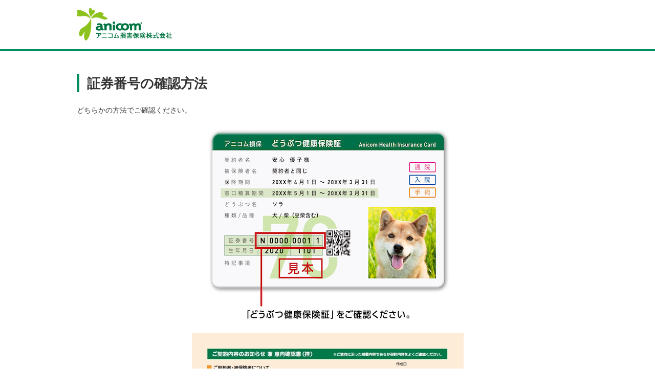

--- FILE ---
content_type: text/html; charset=EUC-JP
request_url: https://cs.anicom-sompo.co.jp/user/help
body_size: 13256
content:
<!DOCTYPE html>
<html lang="ja">
  <head>
    <meta charset="EUC-JP">
    <meta name="viewport" content="width=device-width, initial-scale=1.0, user-scalable=no">
    <meta name="format-detection" content="telephone=no">
    <meta http-equiv="Pragma" CONTENT="no-cache">
    <meta http-equiv="Cache-Control" CONTENT="no-cache">
    <meta http-equiv="Expires" CONTENT="-1">
    <title>証券番号の確認方法・入力方法 | ユーザーガイド | マイページ | ペット保険専用マイページ</title>
    <meta name="description" content="">
    <meta name="keywords" content="">
    <link rel="apple-touch-icon-precomposed" href="/user/resource/img/apple-touch-icon.png">
    <!-- common css -->
    <link rel="stylesheet" href="/user/resource/css/common.css">
    <!-- Google Tag Manager -->
<script>(function(w,d,s,l,i){w[l]=w[l]||[];w[l].push({'gtm.start':
new Date().getTime(),event:'gtm.js'});var f=d.getElementsByTagName(s)[0],
j=d.createElement(s),dl=l!='dataLayer'?'&l='+l:'';j.async=true;j.src=
'https://www.googletagmanager.com/gtm.js?id='+i+dl;f.parentNode.insertBefore(j,f);
})(window,document,'script','dataLayer','GTM-KQCBNZW');</script>
<!-- End Google Tag Manager -->

  </head>
  <body id="page-top">
<!-- Google Tag Manager (noscript) -->
<noscript><iframe src="https://www.googletagmanager.com/ns.html?id=GTM-KQCBNZW"
height="0" width="0" style="display:none;visibility:hidden"></iframe></noscript>
<!-- End Google Tag Manager (noscript) -->

  <div id="contractType" style="display: none;">共同保険</div>


<header>
  <!-- navigation header SP-->
  <nav class="nav-header">
      <p class="nav-header__logo nav-header__anicom-logo"><img src="/user/resource/img/logo.jpg" alt="アニコム損害保険株式会社">
</p>
    </nav>
  <!-- //navigation header SP-->

  <!-- navigation header PC-->
  <nav class="nav-header-pc">
    <div class="nav-header-pc__inr">
      <div class="nav-header-pc__tbl">
        <p class="nav-header-pc__logo"><img src="/user/resource/img/logo.jpg" alt="アニコム損害保険株式会社">
</p>
      </div>
    </div>
  </nav>
  <!-- //navigation header PC-->
</header>


    <div class="container js-container">
      <article>
        <div class="content js-content">
          <noscript><div class="m-box-noscript"><p>現在 JavaScript が無効になっているか、お使いのブラウザーでサポートされていません。<br>すべての機能を使用するためには、JavaScript の設定を有効にしてください。</p></div></noscript>


          <div class="paragraph">


<section>
  <h2 class="m-ttl">証券番号の確認方法</h2>
  <p>どちらかの方法でご確認ください。</p>    
  <div class="m-securities_num">
        <p class="m-securities_img is-pconly"><img src="/user/resource/img/thumb/img_help01.jpg" alt=""></p>
    <p class="m-securities_img is-sponly"><img src="/user/resource/img/thumb/img_help01.jpg" alt=""></p>
        <p class="m-securities_img is-pconly"><img src="/user/resource/img/thumb/img_help03.jpg" alt=""></p>
    <p class="m-securities_img is-sponly"><img src="/user/resource/img/thumb/img_help03.jpg" alt=""></p>
  </div>
</section>
<section>
  <h2 class="m-ttl">証券番号の入力方法</h2>
  <div class="m-securities_num">
    <p class="m-securities_img is-pconly"><img src="/user/resource/img/thumb/img_help02.png" alt=""></p>
    <p class="m-securities_img is-sponly"><img src="/user/resource/img/thumb/img_help02.png" alt=""></p>
  </div>
</section>
<div class="m-unit m-text-center">
  <div class="m-form-close"><a href="#" onclick="window.close(); return false;">閉じる</a></div>
</div>
<div class="m-list-notice--center">
  <ul>
    <li><span class="m-list-notice--center__mrk">※</span><span class="m-list-notice--center__txt">閉じるボタンでウィンドウが閉じない場合は、ブラウザの閉じるボタンで閉じてください。</span></li>
  </ul>
</div>



          </div>
        </div>
      </article>

<footer>
  
  <!--footer pagetop-->
  <div class="footer-pagetop">
    <p><a href="#page-top" class="js-anc">ページトップへ</a></p>
  </div>
  <!-- //footer pagetop-->

  <!--footer links-->
  <div class="footer-links">
      <p class="footer-copy">Copyright&copy; Anicom Insurance,Inc. All rights reserved.</p>
  </div>
  <!-- //footer links-->
</footer>


      <div class="container-cover js-container-cover"></div>
    </div>

<!-- common parts-->
<div class="_device js-device"></div>
<div class="overlay js-overlay"></div>
<div class="modal-login js-modal-info">
  <div class="modal-login__frame">

  <form action="/user/top/login" name="login_form" method="POST" autocomplete="off">
  <div class="m-login">
    <div class="m-login__top">
      <h2 class="m-login__ttl">マイページ ログイン</h2>
      <div class="m-login__frm">
        <dl>
          <dt><span class="m-text-bold">ログインID<br></span><span class="m-text-xsmall m-text-example">N123456789<br>sample@example.com</span><br/><a href="/user/help/" target="_blank" class="m-link-blank">証券番号の確認方法</a></dt>
          <dd><input type="text" placeholder="証券番号（半角英数字10ケタ）またはメールアドレス" maxlength="100" name="sec_no" value="" class="m-frm-placeholder-xs" /></dd>
        </dl>
        <dl>
          <dt><span class="m-text-bold">パスワード<br></span></dt>
          <dd><input type="password" placeholder="半角英数記号6&#xFF5E;10ケタ" maxlength="10" name="c_password" value="" /></dd>
        </dl>
      </div>
    </div>
    <div class="m-login__btm">
      <ul class="m-btn-wrap">
        <li class="m-btn-wrap__item"><button type="submit" class="m-btn-login">ログイン</button></li>
      </ul>
      <div class="m-list">
        <ul>
          <li><a href="https://faq.anicom-sompo.co.jp/category/show/390?site_domain=default" target="_blank" class="m-link-blank">ログインに関するよくあるご質問</a></li>
          <li><a href="/user/password_change_front" target="_blank" class="m-link-blank">パスワードの再発行</a></li>
        </ul>
      </div>
    </div>
  </div>
  <input type="hidden" name="ticket" value="">
</form>


    <div class="modal-login__close"><a href="#" class="js-modal-info__close">閉じる</a></div>
  </div>
</div>
<div class="modal-tlchip js-modal-tlchip">
  <div class="modal-tlchip__frame">
    <div class="modal-tlchip__cnt js-modal-tlchip__cnt"></div>
    <div class="modal-tlchip__close"><a href="#" class="js-modal-tlchip__close">閉じる</a></div>
  </div>
</div>





<div class="m-modal-claim-system-overlay js-modal-overlay">
  <div class="m-modal-claim-system js-modal-claim-system">
    <div class="m-modal-claim-system-inr">
      <button type="button" class="m-modal-claim-system-close js-modal-close-claim-system">×</button>
      <div class="m-modal-claim-system-body">
                <div id="loading_spin" class="loading-spin-center" style="display: none">
          <span class="loading-spin1"></span>
        </div>
                <div id="claim_system_error_content" style="display: none"> 
          <h1 class="m-ttl-hd--r_claim"><span class="m-ttl-hd--r__main font2023">保険金請求</span></h1> 
          <div class="m-unit"> 
            <div class="paragraph"> 
              <div class="m-unit"> 
                <div class="m-box-noscript"> 
                  <p id="claim_system_error_message" class="m-text-center font2023"></p> 
                </div> 
              </div> 
              <div class="m-unit--s"> 
                <p class="font2023">以下リンクより再度お探しください。</p> 
                <div class="m-link-line2 js-boxheight"> 
                  <ul> 
                    <li class="js-boxHeight__parts font2023" style="height: 21px;"><span><a class="font2023" href="/user/">マイページ</a></span></li>
                  </ul> 
                </div> 
              </div> 
            </div>
          </div>
        </div>
                <div class="m-modal-claim-system-content" style="display: none">
                                          
                    
          
          
          
          
                                  <div class="m-modal-claim-system-title-flex">
              <span class="warning-icon-flex">
                <span class="warning-icon"></span>
              </span>
              <p class="m-modal-claim-system-title-warning line-height-21">請求は郵送にてお願いいたします。</p>
            </div>
          
          
          
          
          
          
          
                  </div>
      </div>
    </div>
  </div>
</div>




    <!-- common js-->
    <script type="text/javascript" src="/user/resource/js/jquery.min.js"></script>
    <script type="text/javascript" src="/user/resource/js/common.js"></script>
    <script type="text/javascript" src="/user/resource/js/anicom.user.js"></script>

<style type="text/css">
body.is-modal-paybank {
  min-height: 1000px;
  overflow: hidden;
  position: fixed;
  width: 100%;
}

.m-modal-paybank {
  box-shadow: 3px 3px 9px 0px rgba(0, 0, 0, 0.75);
  box-sizing: border-box;
  margin: auto;
  height: 100%;
  max-height: 280px;
  max-width: 800px;
  position: relative;
  z-index: 10;
  background-color: rgb(255, 255, 255);
}

@media screen and (max-width: 800px) {
  .m-modal-paybank {
    max-height: 410px;
  }
}

.m-modal-paybank-body {
  background: #fff;
  max-height: 100%;
  min-width: 280px;
  overflow: auto;
  -webkit-overflow-scrolling: touch;
}

button.m-modal-paybank-close {
  padding: 4px 15px 3px;
  position: absolute;
  right: 5px;
  top: 5px;
}

.m-modal-paybank-content {
  padding: 20px;
}

.m-modal-paybank-overlay {
  background-color: rgba(0, 0, 0, 0.7);
  bottom: 0;
  left: 0;
  padding: 40px 20px;
  position: fixed;
  right: 0;
  top: 0;
  z-index: 1501;
}

.m-index-box-paybank {
  -webkit-box-shadow: 0 1px 14px 0 rgba(0, 0, 0, 0.2);
  box-shadow: 0 1px 14px 0 rgba(0, 0, 0, 0.2);
}
</style>

<div class="m-modal-paybank-overlay js-modal-close-paybank" style="display: none;">
  <div class="m-modal-paybank">
    <button type="button" class="m-btn-return-noarw--s m-modal-paybank-close js-modal-close-paybank">×</button>
    <div class="m-modal-paybank-body">
      <div class="m-modal-paybank-content">
        <p class="m-text-medium">書面またはWebでお手続きいただけます。</p>
        <div data-box-height-large="2" data-box-height-small="1" class="m-index js-boxheight">
          <div class="m-index__inr">
            <div class="m-index__box">
              <div class="m-index__box__inr m-index-box-paybank">
                <h2 class="m-index__ttl">書面でのお手続きをご希望の方</h2>
                <div class="m-index__cnt">
                  <div class="m-index__cnt-txt">
                    <h3 class="m-index__cnt-ttl">振替口座変更書類請求</h3>
                    <p>ご登録の住所にお手続き書類をお送りいたします。</p>
                    <p><a href="#" class="m-link-blank js-modal-link-paybank-soufu_kouhuri">お手続きはこちら</a></p>
                  </div>
                </div>
              </div>
            </div>
            <div class="m-index__box">
              <div class="m-index__box__inr m-index-box-paybank">
                <h2 class="m-index__ttl">Webでのお手続きをご希望の方</h2>
                <div class="m-index__cnt">
                  <div class="m-index__cnt-txt">
                    <h3 class="m-index__cnt-ttl">振替口座の登録・変更</h3>
                    <p>マイページ上でお手続きいただけます。</p>
                    <p><a href="#" class="m-link-blank js-modal-link-paybank-premium_pay_bank">お手続きはこちら</a></p>
                  </div>
                </div>
              </div>
            </div>
          </div>
        </div>
      </div>
    </div>
  </div>
</div>
<data class="m-modal-paybank-data" value="">

<script type="text/javascript">
$(function() {
    var scrollPos = 0;
        $('.js-modal-open-paybank').on('click', function(event) {
        event.preventDefault();
        scrollPos = $(window).scrollTop();

                var secCode = $(this).data('sec_code');
        if (secCode !== undefined) {
            $('.m-modal-paybank-data').val(secCode);
        }

                $('body').addClass('is-modal-paybank');
        $(".m-modal-paybank-overlay").show();
    });

    $('.m-modal-paybank').on('click', function(event) {
                event.stopImmediatePropagation();
    });

        $('.js-modal-link-paybank-premium_pay_bank').on('click', function(event) {
        event.preventDefault();
        var secCode = $('.m-modal-paybank-data').val();
        if (secCode === '') {
                        window.location.href = '/user/premium_pay_bank/';
        } else {
                        $('#premium_pay_bank_' + secCode).click();
        }
    });

        $('.js-modal-link-paybank-soufu_kouhuri').on('click', function(event) {
        event.preventDefault();
        var secCode = $('.m-modal-paybank-data').val();
        if (secCode === '') {
                        window.location.href = '/user/soufu_kouhuri/';
        } else {
                        $('#soufu_kouhuri_' + secCode).click();
        }
    });

        $('.js-modal-close-paybank').on('click', function() {
        $('.m-modal-paybank-data').val('');
        $(".m-modal-paybank-overlay").css("display", "none");
        $('body').removeClass('is-modal-paybank');
        $(window).scrollTop(scrollPos);
    });
});
</script>


  



  </body>
</html>


--- FILE ---
content_type: text/css
request_url: https://cs.anicom-sompo.co.jp/user/resource/css/common.css
body_size: 284034
content:
@charset "euc-jp";
.m-font,
.nav-header-pc__menu > ul > li > a:after,
.nav-slide .m-nav-inc__ico-user,
.nav-slide .m-nav-inc__ico-menu,
.nav-slide .m-acd-inc dt > span:after,
.nav-slide .m-acd-inc dt > span.is-active:after,
.nav-slide .m-acd-inc dd > ul > li > a:after,
.m-nav-link-blank:after,
.modal-login__close > a:before,
.modal-tlchip__close > a:after,
.footer-pagetop > p > a:after,
.footer-utily > ul > li > a.footer-link-blank:after,
.footer-utily > ul > li > a.footer-link-blank--pc:after,
.footer-utily > ul > li > a.footer-link-blank--pc:before,
.m-login-hd__menu > p > a:before,
.side-nav .m-nav-inc__ico-user,
.side-nav .m-nav-inc__ico-menu,
.side-nav .m-nav-inc__itm > dl > dd > ul > li a:before,
.m-link-icon:before,
.m-link-blank:before,
.m-link-blank:after,
.m-link-blank--noico:after,
.m-link-blank--pc:before,
.m-link-blank--pc > span:after,
.m-link-blank--pc > span:before,
.m-link-prev:before,
.m-def-color > a:before,
.m-link-sibl__itm > a:before,
.m-link-anclist__itm > a:after,
.m-link-page__prev > a:before,
.m-link-page__next > a:after,
.m-link-line2 > ul > li > span > a:before,
.m-link-line3 > ul > li > span > a:before,
.m-link-mnacd .m-acd-inc dt > span:after,
.m-link-mnacd .m-acd-inc dt > span.is-active:after,
.m-link-mnacd .m-acd-inc dd > ul > li > a:after,
a.m-btn-conv2:before,
button.m-btn-conv2:before,
a.m-btn-conv2--prev:before,
button.m-btn-conv2--prev:before,
a.m-btn-conv1:before,
button.m-btn-conv1:before,
a.m-btn-conv1--prev:before,
button.m-btn-conv1--prev:before,
a.m-btn-conv1--s:before,
button.m-btn-conv1--s:before,
a.m-btn-def:before,
button.m-btn-def:before,
a.m-btn-def--prev:before,
button.m-btn-def--prev:before,
a.m-btn-def--s:before,
button.m-btn-def--s:before,
a.m-btn-return:before,
button.m-btn-return:before,
a.m-btn-return--s:before,
button.m-btn-return--s:before,
.m-btn-accd__btn:after,
.m-bnr-anshin__btn > span:before,
.m-bnr-anshin__btn > span:after,
.m-text-notice:before,
.m-text-hatena__btn-ico:before {
  font-family: "myfont";
  speak: none;
  font-style: normal;
  font-weight: normal;
  font-variant: normal;
  text-transform: none;
  line-height: 1;
  vertical-align: baseline;
  display: inline-block;
/* Better Font Rendering =========== */
  -webkit-font-smoothing: antialiased;
  -moz-osx-font-smoothing: grayscale;
/* For With CJK Text =========== */
  position: relative;
}
/* Better Font Rendering =========== */
/* For With CJK Text =========== */
.m-font-inline {
  font-family: "myfont";
  speak: none;
  font-style: normal;
  font-weight: normal;
  font-variant: normal;
  text-transform: none;
  line-height: 1;
  vertical-align: middle;
  display: inline;
/* Better Font Rendering =========== */
  -webkit-font-smoothing: antialiased;
  -moz-osx-font-smoothing: grayscale;
/* For With CJK Text =========== */
  position: relative;
}
/* Better Font Rendering =========== */
/* For With CJK Text =========== */
@font-face {
  font-family: "myfont";
  src: url("../fonts/myfont.eot");
  src: url("../fonts/myfont.eot?#iefix") format('eot'), url("../fonts/myfont.woff") format('woff'), url("../fonts/myfont.ttf") format('truetype'), url("../fonts/myfont.svg#myfont") format('svg');
  font-weight: normal;
  font-style: normal;
}
.m-font-raddown:before {
  content: "\F02A";
}
.m-font-raddown_set,
.nav-slide .m-acd-inc dt > span:after,
.m-link-mnacd .m-acd-inc dt > span:after,
.m-btn-accd__btn:after {
  content: "\F02A";
}
.m-font-menu:before,
.nav-slide .m-nav-inc__ico-menu:before,
.side-nav .m-nav-inc__ico-menu:before {
  content: "\F036";
}
.m-font-menu_set {
  content: "\F036";
}
.m-font-down:before {
  content: "\F05E";
}
.m-font-down_set,
.m-link-sibl__itm > a:before,
.m-link-anclist__itm > a:after {
  content: "\F05E";
}
.m-font-up:before {
  content: "\F07D";
}
.m-font-up_set,
.footer-pagetop > p > a:after {
  content: "\F07D";
}
.m-font-prev:before {
  content: "\F07E";
}
.m-font-prev_set,
.m-link-prev:before,
.m-link-page__prev > a:before,
a.m-btn-conv2--prev:before,
button.m-btn-conv2--prev:before,
a.m-btn-conv1--prev:before,
button.m-btn-conv1--prev:before,
a.m-btn-def--prev:before,
button.m-btn-def--prev:before,
a.m-btn-return:before,
button.m-btn-return:before,
a.m-btn-return--s:before,
button.m-btn-return--s:before {
  content: "\F07E";
}
.m-font-atten:before {
  content: "\F0B2";
}
.m-font-atten_set,
.m-text-notice:before {
  content: "\F0B2";
}
.m-font-hatena:before {
  content: "\F0F9";
}
.m-font-hatena_set,
.m-text-hatena__btn-ico:before {
  content: "\F0F9";
}
.m-font-next:before {
  content: "\F13D";
}
.m-font-next_set,
.nav-slide .m-acd-inc dd > ul > li > a:after,
.side-nav .m-nav-inc__itm > dl > dd > ul > li a:before,
.m-link-icon:before,
.m-link-blank:before,
.m-link-blank--pc:before,
.m-def-color > a:before,
.m-link-sibl__itm > a:before,
.m-link-page__next > a:after,
.m-link-line2 > ul > li > span > a:before,
.m-link-line3 > ul > li > span > a:before,
.m-link-mnacd .m-acd-inc dd > ul > li > a:after,
a.m-btn-conv2:before,
button.m-btn-conv2:before,
a.m-btn-conv1:before,
button.m-btn-conv1:before,
a.m-btn-conv1--s:before,
button.m-btn-conv1--s:before,
a.m-btn-def:before,
button.m-btn-def:before,
a.m-btn-def--s:before,
button.m-btn-def--s:before,
.m-bnr-anshin__btn > span:before {
  content: "\F13D";
}
.m-font-blank:before {
  content: "\F16A";
}
.m-font-blank_set,
.nav-header-pc__menu > ul > li > a:after,
.footer-utily > ul > li > a.footer-link-blank:after,
.footer-utily > ul > li > a.footer-link-blank--pc:after,
.m-nav-link-blank:after,
.m-link-blank:after,
.m-link-blank--noico:after,
.m-link-blank--pc > span:after,
.m-bnr-anshin__btn > span:after {
  content: "\F16A";
}
.m-font-pc:before {
  content: "\F17B";
}
.m-font-pc_set,
.footer-utily > ul > li > a.footer-link-blank--pc:before,
.m-link-blank--pc > span:before {
  content: "\F17B";
}
.m-font-crown:before,
.m-icon-rank1:before,
.m-icon-rank2:before,
.m-icon-rank3:before {
  content: "\F19C";
}
.m-font-crown_set {
  content: "\F19C";
}
.m-font-close:before {
  content: "\F1B9";
}
.m-font-close_set,
.modal-login__close > a:before,
.modal-tlchip__close > a:after {
  content: "\F1B9";
}
.m-font-radup:before {
  content: "\F1FA";
}
.m-font-radup_set,
.nav-slide .m-acd-inc dt > span.is-active:after,
.m-link-mnacd .m-acd-inc dt > span.is-active:after,
.m-btn-accd__btn.is-active:after {
  content: "\F1FA";
}
.m-font-key:before {
  content: "\F209";
}
.m-font-key_set,
.m-login-hd__menu > p > a:before {
  content: "\F209";
}
.m-font-user:before,
.nav-slide .m-nav-inc__ico-user:before,
.side-nav .m-nav-inc__ico-user:before {
  content: "\F20A";
}
.m-font-user_set {
  content: "\F20A";
}
/*================================================================

init

=================================================================*/
/* ----------------------------------
  reset
---------------------------------- */
html, body, div, span, applet, object, iframe,
h1, h2, h3, h4, h5, h6, p, blockquote, pre,
a, abbr, acronym, address, big, cite, code,
del, dfn, em, img, ins, kbd, q, s, samp,
small, strike, strong, sub, sup, tt, var,
b, u, i, center,
dl, dt, dd, ol, ul, li,
fieldset, form, label, legend,
table, caption, tbody, tfoot, thead, tr, th, td,
article, aside, canvas, details, embed,
figure, figcaption, footer, header, hgroup,
menu, nav, output, ruby, section, summary,
time, mark, audio, video {
  margin: 0;
  padding: 0;
  border: 0;
  outline: 0;
  font-size: 100%;
  font: inherit;
  vertical-align: baseline;
}
article, aside, details, figcaption, figure,
footer, header, hgroup, menu, nav, section {
  display: block;
}
html {
  -ms-text-size-adjust: 100%;
  -webkit-text-size-adjust: 100%;
}
body {
  margin: 0;
  padding: 0;
}
ol,
ul {
  list-style: none;
}
blockquote,
q {
  quotes: none;
}
blockquote:before,
blockquote:after,
q:before,
q:after {
  content: '';
  content: none;
}
table {
  border-collapse: collapse;
  border-spacing: 0;
}
img {
  vertical-align: top;
}
a:active,
a:hover {
  outline: 0;
}
button, input, optgroup, select, textarea {
  color: inherit;
  font: inherit;
  margin: 0;
}
button,
select {
  text-transform: none;
}
button,
input[type="button"],
input[type="reset"],
input[type="submit"] {
  -webkit-appearance: button;
  cursor: pointer;
}
button::-moz-focus-inner,
input::-moz-focus-inner {
  border: 0;
  padding: 0;
}
input {
  line-height: normal;
}
input[type="checkbox"],
input[type="radio"] {
  -webkit-box-sizing: border-box;
  -moz-box-sizing: border-box;
  box-sizing: border-box;
  padding: 0;
}
input[type="search"] {
  -webkit-appearance: textfield;
  -moz-box-sizing: content-box;
  -webkit-box-sizing: content-box;
  -webkit-box-sizing: content-box;
  -moz-box-sizing: content-box;
  box-sizing: content-box;
}
/* ----------------------------------
  Site base
---------------------------------- */
body {
  position: relative;
  font-family: "ヒラギノ角ゴ Pro W3", "Hiragino Kaku Gothic Pro", "メイリオ", Meiryo, "ＭＳ Ｐゴシック", "MS PGothic", sans-serif;
  line-height: 1.5;
  font-size: 14px;
  color: #333;
  background: #fff;
  overflow: hidden;
}
body.style2023 {
  font-family: "游ゴシック体", YuGothic, "游ゴシック", "Yu Gothic", "メイリオ", Meiryo, "ＭＳ Ｐゴシック", "MS PGothic", sans-serif;
}
@media screen and (max-width: 800px) {
  body {
    min-width: 320px;
    font-size: 13px;
  }
}
body,
html {
  overflow-x: hidden;
}
a,
a:link,
a:visited {
  text-decoration: none;
  color: #008d61;
}
a:hover {
  color: #15b43b;
  text-decoration: underline;
}
input {
  color: #333;
  font-family: "ヒラギノ角ゴ Pro W3", "Hiragino Kaku Gothic Pro", "メイリオ", Meiryo, "ＭＳ Ｐゴシック", "MS PGothic", sans-serif;
}
.style2023 input {
  font-family: "游ゴシック体", YuGothic, "游ゴシック", "Yu Gothic", sans-serif;
}
input[type="text"],
input[type="search"],
input[type="password"],
input[type="tel"],
input[type="url"],
input[type="email"],
input[type="number"],
input[type="datetime"],
input[type="date"],
input[type="month"],
input[type="week"],
input[type="time"] {
  display: inline-block;
  -webkit-box-sizing: border-box;
  -moz-box-sizing: border-box;
  box-sizing: border-box;
  padding: 4px 4px;
  -webkit-appearance: none;
  border-radius: 0;
  border: 1px solid #ccc;
  height: 30px;
  line-height: 1.5;
}
input::-ms-clear {
  visibility: hidden;
  -moz-appearance: textfield;
}
input[type="text"]::-webkit-input-placeholder,
input[type="search"]::-webkit-input-placeholder,
input[type="password"]::-webkit-input-placeholder {
  color: #aaa;
}
input[type="text"]::-moz-placeholder,
input[type="text"]:-moz-placeholder,
input[type="search"]::-moz-placeholder,
input[type="password"]::-moz-placeholder {
  color: #aaa;
  opacity: 1;
  -ms-filter: none;
  filter: none;
}
input[type="text"]:-ms-input-placeholder,
input[type="search"]:-ms-input-placeholder,
input[type="password"]:-ms-input-placeholder {
  color: #aaa;
}
input::-webkit-inner-spin-button,
input::-webkit-outer-spin-button {
  -webkit-appearance: none;
}
button:focus {
  outline: none;
}
input[type="search"]:focus {
  outline-offset: -2px;
}
button {
  display: inline-block;
  border: none;
  border-radius: 0;
}
p {
  margin-top: 10px;
}
h1,
h2,
h3,
h4,
h5 {
  font-weight: normal;
}
ul {
  margin: 0;
  padding: 0;
  list-style: none;
}
li {
  margin: 0;
  padding: 0;
  list-style: none;
}
/*================================================================

short hand

=================================================================*/
/* ----------------------------------
  image - utility
---------------------------------- */
.g-max-image {
  width: 100%;
  height: auto;
}
.g-flex-image {
  max-width: 100%;
  height: auto;
}
.g-brdr-image {
  border: 1px solid #e5e5e5;
}
/* ----------------------------------
  shorthand - utility
---------------------------------- */
.g-mt-0 {
  margin-top: 0px !important;
}
.g-mt-5 {
  margin-top: 5px !important;
}
.g-mt-10 {
  margin-top: 10px !important;
}
.g-mt-15 {
  margin-top: 15px !important;
}
.g-mt-20 {
  margin-top: 20px !important;
}
.g-mt-25 {
  margin-top: 25px !important;
}
.g-mt-30 {
  margin-top: 30px !important;
}
.g-mt-35 {
  margin-top: 35px !important;
}
.g-mt-40 {
  margin-top: 40px !important;
}
.g-mt-45 {
  margin-top: 45px !important;
}
.g-mt-50 {
  margin-top: 50px !important;
}
.g-mb-0 {
  margin-bottom: 0px !important;
}
.g-mb-5 {
  margin-bottom: 5px !important;
}
.g-mb-10 {
  margin-bottom: 10px !important;
}
.g-mb-15 {
  margin-bottom: 15px !important;
}
.g-mb-20 {
  margin-bottom: 20px !important;
}
.g-mb-25 {
  margin-bottom: 25px !important;
}
.g-mb-30 {
  margin-bottom: 30px !important;
}
.g-mb-35 {
  margin-bottom: 35px !important;
}
.g-mb-40 {
  margin-bottom: 40px !important;
}
.g-mb-45 {
  margin-bottom: 45px !important;
}
.g-mb-50 {
  margin-bottom: 50px !important;
}
.g-mr-0 {
  margin-right: 0px !important;
}
.g-mr-5 {
  margin-right: 5px !important;
}
.g-mr-10 {
  margin-right: 10px !important;
}
.g-mr-15 {
  margin-right: 15px !important;
}
.g-mr-20 {
  margin-right: 20px !important;
}
.g-mr-25 {
  margin-right: 25px !important;
}
.g-ml-0 {
  margin-left: 0px !important;
}
.g-ml-5 {
  margin-left: 5px !important;
}
.g-ml-10 {
  margin-left: 10px !important;
}
.g-ml-15 {
  margin-left: 15px !important;
}
.g-ml-20 {
  margin-left: 20px !important;
}
.g-ml-25 {
  margin-left: 25px !important;
}
.g-pt-0 {
  padding-top: 0px !important;
}
.g-pt-5 {
  padding-top: 5px !important;
}
.g-pt-10 {
  padding-top: 10px !important;
}
.g-pt-15 {
  padding-top: 15px !important;
}
.g-pt-20 {
  padding-top: 20px !important;
}
.g-pt-25 {
  padding-top: 25px !important;
}
.g-pt-30 {
  padding-top: 30px !important;
}
.g-pt-35 {
  padding-top: 35px !important;
}
.g-pt-40 {
  padding-top: 40px !important;
}
.g-pt-45 {
  padding-top: 45px !important;
}
.g-pt-50 {
  padding-top: 50px !important;
}
.g-pb-0 {
  padding-bottom: 0px !important;
}
.g-pb-5 {
  padding-bottom: 5px !important;
}
.g-pb-10 {
  padding-bottom: 10px !important;
}
.g-pb-15 {
  padding-bottom: 15px !important;
}
.g-pb-20 {
  padding-bottom: 20px !important;
}
.g-pb-25 {
  padding-bottom: 25px !important;
}
.g-pb-30 {
  padding-bottom: 30px !important;
}
.g-pb-35 {
  padding-bottom: 35px !important;
}
.g-pb-40 {
  padding-bottom: 40px !important;
}
.g-pb-45 {
  padding-bottom: 45px !important;
}
.g-pb-50 {
  padding-bottom: 50px !important;
}
.g-pr-0 {
  padding-right: 0px !important;
}
.g-pr-5 {
  padding-right: 5px !important;
}
.g-pr-10 {
  padding-right: 10px !important;
}
.g-pr-15 {
  padding-right: 15px !important;
}
.g-pr-20 {
  padding-right: 20px !important;
}
.g-pr-25 {
  padding-right: 25px !important;
}
.g-pl-0 {
  padding-left: 0px !important;
}
.g-pl-5 {
  padding-left: 5px !important;
}
.g-pl-10 {
  padding-left: 10px !important;
}
.g-pl-15 {
  padding-left: 15px !important;
}
.g-pl-20 {
  padding-left: 20px !important;
}
.g-pl-25 {
  padding-left: 25px !important;
}
/* ----------------------------------
  media - utility
---------------------------------- */
.is-pconly {
  display: block;
}
.is-sponly {
  display: none;
}
@media screen and (max-width: 800px) {
  .is-pconly {
    display: none;
  }
  .is-sponly {
    display: block;
  }
}
/*================================================================

layouts

=================================================================*/
/* ----------------------------------
  template
---------------------------------- */
@media screen and (min-width: 801px) {
  ._device {
    position: static;
    display: none;
  }
}
@media screen and (max-width: 800px) {
  ._device {
    position: absolute;
    display: none;
  }
}
/* navigation layout ---------------*/
.nav-slide {
  position: fixed;
  top: 0;
  right: -270px;
  width: 270px;
  height: 100%;
  -webkit-transform: translate(0);
  -moz-transform: translate(0);
  -o-transform: translate(0);
  -ms-transform: translate(0);
  transform: translate(0);
  -webkit-transition: -webkit-transform 400ms ease;
  -moz-transition: -moz-transform 400ms ease;
  -o-transition: -o-transform 400ms ease;
  -ms-transition: -ms-transform 400ms ease;
  transition: transform 400ms ease;
  -webkit-transition-property: -webkit-transform, left, right;
}
.nav-slide.is-active {
  right: 0;
}
.nav-header {
  position: fixed;
  top: 0;
  left: 0;
  display: table;
  padding: 0;
  height: 47px;
  width: 100%;
  min-width: 320px;
  z-index: 1500;
  background: #fff;
  overflow-y: auto;
  display: none;
  border-bottom: 3px solid #008d61;
  -webkit-box-shadow: 0 1px 3px 0 rgba(0,0,0,0.2);
  box-shadow: 0 1px 3px 0 rgba(0,0,0,0.2);
  -webkit-transform: translate(0);
  -moz-transform: translate(0);
  -o-transform: translate(0);
  -ms-transform: translate(0);
  transform: translate(0);
  -webkit-transition: -webkit-transform 400ms ease;
  -moz-transition: -moz-transform 400ms ease;
  -o-transition: -o-transform 400ms ease;
  -ms-transition: -ms-transform 400ms ease;
  transition: transform 400ms ease;
  -webkit-transition-property: -webkit-transform, left, right;
}
.nav-header > :first-child {
  margin-top: 0;
}
.nav-header.is-active {
  left: -270px;
}
@media screen and (max-width: 800px) {
  .nav-header {
    display: table;
    width: 100%;
    background: #fff;
  }
}
@media screen and (orientation: landscape) {
  header,
  .nav-header {
    width: 100%;
    background: #fff;
  }
}
.nav-header__logo {
  padding: 0 15px;
  -webkit-box-sizing: border-box;
  -moz-box-sizing: border-box;
  box-sizing: border-box;
}
.nav-header__tmn-logo img {
  width: 180px;
}
.nav-header__anicom-logo img {
  width: 93px;
}
.nav-header__ss-logo img {
  width: 140px;
}
/* navigation PC ---------------*/
.nav-header-pc {
  position: relative;
  width: 100%;
  background: #fff;
  display: block;
  padding: 15px 0;
  height: 66px;
  border-bottom: 4px solid #008d61;
  -webkit-box-shadow: 0 1px 3px 0 rgba(0,0,0,0.2);
  box-shadow: 0 1px 3px 0 rgba(0,0,0,0.2);
}
@media screen and (max-width: 800px) {
  .nav-header-pc {
    display: none;
  }
}
.nav-header-pc__inr {
  padding-right: 20px;
  padding-left: 20px;
  max-width: 1020px;
  margin: 0 auto;
  -webkit-box-sizing: border-box;
  -moz-box-sizing: border-box;
  box-sizing: border-box;
  *zoom: 1;
}
.nav-header-pc__inr > :first-child {
  margin-top: 0;
}
.nav-header-pc__inr:after {
  content: ".";
  display: block;
  visibility: hidden;
  font-size: 0;
  height: 0;
  clear: both;
}
.nav-header-pc__tbl {
  display: table;
  width: 100%;
}
.nav-header-pc__logo {
  display: table-cell;
  vertical-align: middle;
  padding: 0;
}
.nav-header-pc__logo > span {
  color: #7cc219;
  font-weight: bold;
  vertical-align: bottom;
  padding-left: 10px;
  font-size: 128%;
  line-height: 1.3;
}
.nav-header-pc__menu {
  display: table-cell;
  vertical-align: middle;
  float: right;
  font-size: 85%;
}
.nav-header-pc__menu > ul > li {
  float: left;
  margin-left: 20px;
}
.nav-header-pc__menu > ul > li > a {
  position: relative;
  display: inline-block;
  color: #333;
}
.nav-header-pc__menu > ul > li > a:after {
  overflow: hidden;
  color: #008d61;
  margin-left: 4px;
  font-size: 11px;
}
/* navigation slide content ---------------*/
.nav-slide-cnt {
  width: 100%;
  height: 100%;
  color: #fff;
  background: #edece4;
}
.nav-slide-cnt__inr {
  padding: 0 0 150px 0;
  z-index: 10;
  overflow: hidden;
}
.nav-slide-cnt__inr > :first-child {
  margin-top: 0;
}
.nav-slide-cnt__close {
  text-align: center;
  margin-top: 20px;
}
.nav-slide-cnt__close > a {
  font-size: 85%;
  color: #fff;
  width: 150px;
  padding: 10px;
  display: inline-block;
  background: #7cc219;
}
/* navigation slide menu ---------------*/
.nav-slide .nav-slide-cnt__inr > :first-child {
  margin-top: 0;
}
.nav-slide .m-nav-inc__ttl > a {
  display: block;
  padding: 10px;
  color: #fff;
  background: #7cc219;
  font-weight: bold;
}
.nav-slide .m-nav-inc__ttl-sub {
  background: #008d61;
  display: block;
  padding: 10px;
  color: #fff;
  font-weight: bold;
}
.nav-slide .m-nav-inc__ico-user {
  font-size: 18px;
  vertical-align: middle;
  margin-right: 5px;
  margin-top: -3px;
}
.nav-slide .m-nav-inc__ico-menu {
  font-size: 18px;
  vertical-align: middle;
  margin-right: 5px;
  margin-top: -3px;
}
.nav-slide .m-nav-inc__itm a,
.nav-slide .m-nav-inc__itm span {
  display: block;
  padding: 10px;
}
.nav-slide .m-nav-inc__itm dt a,
.nav-slide .m-nav-inc__itm dt span {
  display: block;
  color: #008d61;
  background: #f8f8f6;
  font-weight: bold;
}
.nav-slide .m-nav-inc__itm dd a {
  color: #008d61;
  background: #f8f8f6;
  font-weight: normal;
}
.nav-slide .m-nav-inc__link {
  padding: 10px;
}
.nav-slide .m-nav-inc__link > ul > :first-child {
  margin-top: 0;
}
.nav-slide .m-nav-inc__link > ul > li {
  margin-top: 10px;
}
.nav-slide .m-acd-inc dt > span {
  position: relative;
}
.nav-slide .m-acd-inc dt > span:after {
  position: absolute;
  top: 50%;
  right: 10px;
  margin-top: -8px;
  font-size: 16px;
}
.nav-slide .m-acd-inc dt > span.is-active:after {
  position: absolute;
  top: 50%;
  right: 10px;
  margin-top: -8px;
  font-size: 16px;
}
.nav-slide .m-acd-inc dd {
  display: none;
}
.nav-slide .m-acd-inc dd > ul > li > a {
  position: relative;
  padding-left: 22px;
  padding-right: 25px;
}
.nav-slide .m-acd-inc dd > ul > li > a:after {
  position: absolute;
  top: 50%;
  right: 12px;
  margin-top: -4.5px;
  font-size: 9px;
}
.nav-slide .m-nav-inc__itm span.m-nav-link-blank {
  padding: 0;
}
.m-nav-link-blank:after {
  overflow: hidden;
  margin-left: 5px;
  font-size: 11px;
}
/* navigation header item ---------------*/
.nav-header__logo {
  display: table-cell;
  vertical-align: middle;
}
.nav-header__logo > a {
  display: inline-block;
  vertical-align: bottom;
}
.nav-header__logo > span {
  color: #7cc219;
  font-weight: bold;
  vertical-align: bottom;
  padding-left: 10px;
  font-size: 85%;
  line-height: 1;
}
.nav-header__bar {
  display: table-cell;
  vertical-align: middle;
}
.nav-slide-btn,
a.nav-home-btn,
.nav-login-btn {
  float: right;
  display: block;
  width: 50px;
  height: 47px;
  background: #fff;
  color: #008d61;
  text-align: center;
  line-height: 1;
  margin: 0;
  padding: 0;
}
a.nav-home-btn {
  display: table;
}
.nav-home-btn__inr {
  display: table-cell;
  vertical-align: middle;
}
.nav-slide-btn__ico {
  display: inline-block;
  width: 25px;
  height: 25px;
  background-image: url("/user/resource/img/sprite.png");
  background-repeat: no-repeat;
  background-position: 0px -218px;
  -webkit-background-size: 25px 243px;
  -moz-background-size: 25px 243px;
  background-size: 25px 243px;
}
.nav-login-btn__ico {
  display: inline-block;
  width: 25px;
  height: 25px;
  background-image: url("/user/resource/img/sprite.png");
  background-repeat: no-repeat;
  background-position: 0px -164px;
  -webkit-background-size: 25px 243px;
  -moz-background-size: 25px 243px;
  background-size: 25px 243px;
}
.nav-home-btn__ico {
  display: inline-block;
  width: 25px;
  height: 25px;
  background-image: url("/user/resource/img/sprite.png");
  background-repeat: no-repeat;
  background-position: 0px -191px;
  -webkit-background-size: 25px 243px;
  -moz-background-size: 25px 243px;
  background-size: 25px 243px;
}
.nav-hdbtn-txt {
  font-size: 57%;
  display: block;
}
/* container ---------------*/
.container {
  position: relative;
  left: 0;
  background: #fff;
  overflow-y: auto;
  -webkit-box-shadow: 0 1px 3px 0 rgba(0,0,0,0.2);
  box-shadow: 0 1px 3px 0 rgba(0,0,0,0.2);
  -webkit-transform: translate(0);
  -moz-transform: translate(0);
  -o-transform: translate(0);
  -ms-transform: translate(0);
  transform: translate(0);
  -webkit-transition: -webkit-transform 400ms ease;
  -moz-transition: -moz-transform 400ms ease;
  -o-transition: -o-transform 400ms ease;
  -ms-transition: -ms-transform 400ms ease;
  transition: transform 400ms ease;
  -webkit-transition-property: -webkit-transform, left, right;
}
.container.is-active {
  left: -270px;
}
.style2023 .container {
  background-color: #f5f2e9;
}
.container-cover {
  display: none;
  position: absolute;
  top: 0;
  left: 0;
  width: 100%;
  height: 100%;
}
.container-cover.is-active {
  display: block;
  z-index: 1500;
}
/* overlay ---------------*/
.overlay {
  position: absolute;
  display: none;
  top: 0;
  left: 0;
  width: 100%;
  height: 100%;
  background: #000;
  z-index: 2000;
  opacity: 0.5;
  -ms-filter: "progid:DXImageTransform.Microsoft.Alpha(Opacity=50)";
  filter: alpha(opacity=50);
  -webkit-transform-style: preserve-3d;
}
/* modal login ---------------*/
.modal-login {
  display: none;
  position: absolute;
  top: 0;
  left: 0;
  width: 600px;
  max-width: 85%;
  height: 300px;
  z-index: 2000;
  background: #edf2da;
  -webkit-transform-style: preserve-3d;
  border-radius: 5px;
}
.modal-login.is-action {
  -webkit-transform: translate(0);
  -moz-transform: translate(0);
  -o-transform: translate(0);
  -ms-transform: translate(0);
  transform: translate(0);
  -webkit-transition: -webkit-transform 400ms ease;
  -moz-transition: -moz-transform 400ms ease;
  -o-transition: -o-transform 400ms ease;
  -ms-transition: -ms-transform 400ms ease;
  transition: transform 400ms ease;
  -webkit-transition-property: -webkit-transform, left, right;
}
.modal-login__frame {
  position: relative;
  border-top-left-radius: 5px;
  border-top-right-radius: 5px;
}
.modal-login__frame > :first-child {
  margin-top: 0;
}
.modal-login__frame .m-login--s__btm {
  border-radius: 0;
}
.modal-login__close {
  position: relative;
  display: block;
  background: #edece4;
  padding: 10px 15px 15px 15px;
  text-align: center;
  border-bottom-left-radius: 5px;
  border-bottom-right-radius: 5px;
  border: 0;
}
.modal-login__close:after {
  content: '';
  position: absolute;
  top: 0;
  left: 0;
  width: 100%;
  height: 2px;
  display: block;
  background: #edece4;
}
.modal-login__close > a {
  position: relative;
  display: inline-block;
  padding: 8px 15px 7px;
  border-radius: 5px;
  text-align: center;
  -webkit-box-shadow: 0 1px 2px 0 rgba(0,0,0,0.2);
  box-shadow: 0 1px 2px 0 rgba(0,0,0,0.2);
  width: 130px;
  max-width: 100%;
  -webkit-box-sizing: border-box;
  -moz-box-sizing: border-box;
  box-sizing: border-box;
  background-color: #949494;
  background-image: -webkit-linear-gradient(top, #949494 50%, #888 51%);
  background-image: -moz-linear-gradient(top, #949494 50%, #888 51%);
  background-image: -o-linear-gradient(top, #949494 50%, #888 51%);
  background-image: -ms-linear-gradient(top, #949494 50%, #888 51%);
  background-image: linear-gradient(to bottom, #949494 50%, #888 51%);
  color: #fff;
  font-size: 92%;
  font-weight: bold;
}
.modal-login__close > a:before {
  font-size: 10px;
  margin-right: 5px;
}
/* modal toolchip ---------------*/
.modal-tlchip {
  display: none;
  position: absolute;
  top: 0;
  left: 0;
  width: 600px;
  max-width: 85%;
  z-index: 2000;
  -webkit-transform-style: preserve-3d;
  border-radius: 5px;
}
.modal-tlchip.is-action {
  -webkit-transform: translate(0);
  -moz-transform: translate(0);
  -o-transform: translate(0);
  -ms-transform: translate(0);
  transform: translate(0);
  -webkit-transition: -webkit-transform 400ms ease;
  -moz-transition: -moz-transform 400ms ease;
  -o-transition: -o-transform 400ms ease;
  -ms-transition: -ms-transform 400ms ease;
  transition: transform 400ms ease;
  -webkit-transition-property: -webkit-transform, left, right;
}
.modal-tlchip__frame {
  position: relative;
  background: #fff;
  border-radius: 5px;
}
.modal-tlchip__frame > :first-child {
  margin-top: 0;
}
.modal-tlchip__close {
  position: absolute;
  top: 0;
  right: 0;
}
.modal-tlchip__close > a {
  position: relative;
  display: inline-block;
  padding: 11px 15px 10px;
  border-radius: 5px;
  text-align: right;
  width: 105px;
  max-width: 100%;
  -webkit-box-sizing: border-box;
  -moz-box-sizing: border-box;
  box-sizing: border-box;
  color: #008d61;
  font-size: 114%;
  font-weight: bold;
}
.modal-tlchip__close > a:after {
  font-size: 15px;
  margin-left: 3px;
  position: relative;
  top: 2px;
}
@media screen and (max-width: 800px) {
  .modal-tlchip__close > a {
    padding: 10px;
    font-size: 107%;
  }
  .modal-tlchip__close > a:after {
    font-size: 12px;
  }
}
/* ----------------------------------
  header component
---------------------------------- */
/* ----------------------------------
  footer compornent
---------------------------------- */
footer {
  margin-top: 30px;
}
footer > :first-child {
  margin-top: 0;
}
@media screen and (max-width: 800px) {
  footer {
    margin-top: 20px;
  }
}
/* footer nav ---------------*/
.footer-nav {
  margin-top: 30px;
}
.footer-nav__inr {
  padding-right: 20px;
  padding-left: 20px;
  max-width: 1020px;
  margin: 0 auto;
  -webkit-box-sizing: border-box;
  -moz-box-sizing: border-box;
  box-sizing: border-box;
}
.footer-nav__inr > :first-child {
  margin-top: 0;
}
@media screen and (max-width: 800px) {
  .footer-nav {
    margin-top: 0;
    padding: 0 10px 20px 10px;
  }
  .footer-nav__inr {
    padding-left: 5px;
    padding-right: 5px;
  }
}
.footer-nav__itm {
  padding: 30px 0 50px 0;
  border-top: 2px solid #e5e5e5;
}
@media screen and (max-width: 800px) {
  .footer-nav__itm {
    padding: 15px 0 0 0;
  }
}
/* footer banners ---------------*/
.footer-bnrs {
  text-align: center;
}
.footer-bnrs > ul {
  margin-top: -19px;
  margin-left: -19px;
  *zoom: 1;
}
.footer-bnrs > ul:after {
  content: ".";
  display: block;
  visibility: hidden;
  font-size: 0;
  height: 0;
  clear: both;
}
.footer-bnrs > ul > li {
  float: left;
  width: 33.3%;
}
.footer-bnrs > ul > li span {
  display: block;
  margin: 19px 0 0 19px;
}
.footer-bnrs > ul > li img {
  display: inline-block;
  border: 1px solid #ddd;
  -webkit-box-sizing: border-box;
  -moz-box-sizing: border-box;
  box-sizing: border-box;
  width: 100%;
}
@media screen and (max-width: 800px) {
  .footer-bnrs > ul {
    margin: 0;
    text-align: center;
  }
  .footer-bnrs > ul > :first-child {
    margin-top: 0;
  }
  .footer-bnrs > ul >li {
    float: none;
    width: 100%;
  }
  .footer-bnrs > ul >li span {
    margin: 10px 0 0 0;
  }
  .footer-bnrs > ul >li img {
    width: auto;
    max-width: 100%;
  }
}
/* footer pagetop ---------------*/
.footer-pagetop {
  text-align: right;
  max-width: 1020px;
  padding: 5px 20px;
  margin: 0 auto;
  -webkit-box-sizing: border-box;
  -moz-box-sizing: border-box;
  box-sizing: border-box;
}
.footer-pagetop > :first-child {
  margin-top: 0;
}
.footer-pagetop > p > a:after {
  overflow: hidden;
  margin-left: 5px;
  font-size: 9px;
}
@media screen and (max-width: 800px) {
  .footer-pagetop {
    width: 100%;
    padding: 5px 15px;
    font-size: 85%;
    font-weight: bold;
  }
}
/* footer links ---------------*/
.footer-links {
  border-top: 1px solid #edebe8;
  padding: 30px 20px;
  background: #edece4;
  font-size: 85%;
  color: #888;
}
.footer-links > :first-child {
  margin-top: 0;
}
.footer-links a {
  color: #888;
}
@media screen and (max-width: 800px) {
  .footer-links {
    padding: 25px 15px;
  }
}
.footer-utily > ul {
  text-align: center;
}
.footer-utily > ul > li {
  display: inline-block;
  margin: 0 10px;
}
.footer-utily > ul > li > a.footer-link-blank {
  position: relative;
  padding-right: 1.3em;
}
.footer-utily > ul > li > a.footer-link-blank:after {
  position: absolute;
  top: 50%;
  right: 0;
  margin-top: -5.5px;
  overflow: hidden;
  font-size: 11px;
}
.footer-utily > ul > li > a.footer-link-blank--pc {
  position: relative;
  padding-right: 1.3em;
}
.footer-utily > ul > li > a.footer-link-blank--pc:after {
  position: absolute;
  top: 50%;
  right: 0;
  margin-top: -5.5px;
  overflow: hidden;
  font-size: 11px;
}
.footer-utily > ul > li > a.footer-link-blank--pc:before {
  position: absolute;
  top: 50%;
  right: 0;
  margin-top: -5.5px;
  font-size: 11px;
  display: none;
}
@media screen and (max-width: 800px) {
  .footer-utily > ul {
    text-align: left;
  }
  .footer-utily > ul > :first-child {
    margin-top: 0;
  }
  .footer-utily > ul > li {
    display: block;
    margin: 10px 0 0 0;
  }
  .footer-utily > ul > li > a.footer-link-blank--pc:after {
    display: none;
  }
  .footer-utily > ul > li > a.footer-link-blank--pc:before {
    display: block;
  }
}
.footer-copy {
  margin-top: 20px;
  font-family: "Helvetica Neue", Arial, "メイリオ", Meiryo, "ＭＳ Ｐゴシック", "MS PGothic", sans-serif;
  text-align: center;
}
@media screen and (max-width: 800px) {
  .footer-copy {
    text-align: left;
  }
}
/* ----------------------------------
  content compornent
---------------------------------- */
/* content wrap ---------------*/
.content {
  position: relative;
  padding-top: 0;
  padding-bottom: 15px;
  padding-right: 20px;
  padding-left: 20px;
  max-width: 1020px;
  margin: 0 auto;
  -webkit-box-sizing: border-box;
  -moz-box-sizing: border-box;
  box-sizing: border-box;
}
@media screen and (max-width: 800px) {
  .content {
    padding-top: 50px;
    padding-bottom: 20px;
    padding-right: 15px;
    padding-left: 15px;
  }
}
/* panqz ---------------*/
.m-pqz {
  font-size: 85%;
  margin: 10px;
}
.m-pqz ul {
  *zoom: 1;
}
.m-pqz ul:after {
  content: ".";
  display: block;
  visibility: hidden;
  font-size: 0;
  height: 0;
  clear: both;
}
.m-pqz span {
  font-weight: bold;
}
.m-pqz li {
  float: left;
  position: relative;
  padding-left: 10px;
  margin-left: 5px;
}
.m-pqz li:first-child {
  margin: 0;
  padding: 0;
}
.m-pqz li:first-childafter {
  display: none;
}
/* login header ---------------*/
.m-login-hd {
  margin-top: 25px;
  display: table;
  width: 100%;
}
@media screen and (max-width: 800px) {
  .m-login-hd {
    position: relative;
  }
}
.m-login-hd__info,
.m-login-hd__menu {
  display: table-cell;
  vertical-align: middle;
}
.m-login-hd__menu {
  white-space: nowrap;
}
@media screen and (max-width: 800px) {
  .m-login-hd__info,
  .m-login-hd__menu {
    display: block;
  }
}
.m-login-hd__menu {
  float: right;
}
.m-login-hd__menu > p {
  margin-top: 0;
}
.m-login-hd__menu > p > a:before {
  overflow: hidden;
  margin-right: 5px;
  color: #009f70;
  font-size: 22px;
  margin-top: -0.2em;
  vertical-align: middle;
  padding-top: 2px;
}
.m-login-hd__menu > p > a:hover:before {
  color: #15b43b !important;
}
@media screen and (max-width: 800px) {
  .m-login-hd__menu {
    float: none;
    position: absolute;
    top: 0;
    right: 0;
  }
}
.m-login-hd__info > :first-child {
  margin-left: 0;
}
.m-login-hd__info > p {
  margin-top: 0;
}
.m-login-hd__name,
.m-login-hd__date,
.m-login-hd__petname,
.m-login-hd__number {
  display: inline-block;
  margin-right: 25px;
}
@media screen and (max-width: 800px) {
  .m-login-hd__info > :first-child {
    padding-right: 110px;
  }
  .m-login-hd__name {
    padding: 0 0 0.5em 0;
  }
  .m-login-hd__name,
  .m-login-hd__date,
  .m-login-hd__petname,
  .m-login-hd__number {
    display: block;
    margin: 0;
  }
}
.m-login-hd__name {
  font-size: 114%;
}
.m-login-hd__name > span {
  font-weight: bold;
}
@media screen and (max-width: 800px) {
  .m-login-hd__name {
    font-size: 107%;
  }
}
.m-login-hd__petname > span {
  font-weight: bold;
}
/* paragraph ---------------*/
.paragraph {
  margin-top: 25px;
  *zoom: 1;
}
.paragraph:after {
  content: ".";
  display: block;
  visibility: hidden;
  font-size: 0;
  height: 0;
  clear: both;
}
.paragraph > :first-child {
  margin-top: 0;
}
@media screen and (max-width: 800px) {
  .paragraph {
    margin-top: 20px;
  }
}
.side-nav {
  float: left;
  width: 28.57%;
}
.side-nav > :first-child {
  margin-top: 0;
}
@media screen and (max-width: 800px) {
  .side-nav {
    margin-bottom: 0;
  }
}
.main-article {
  float: right;
  width: 71.43%;
}
.main-article > :first-child {
  margin-top: 0;
}
@media screen and (max-width: 800px) {
  .side-nav,
  .main-article {
    float: none;
    width: 100%;
  }
  .main-article {
    margin-top: 20px;
  }
  .side-nav {
    margin-top: 25px;
  }
}
/* side nav ---------------*/
.side-nav > :first-child {
  margin-top: 0;
}
.side-nav__inr {
  padding-right: 40px;
}
.side-nav__inr > :first-child {
  margin-top: 0;
}
@media screen and (min-width: 801px) and (max-width: 1020px) {
  .side-nav__inr {
    padding-right: 20px;
  }
}
@media screen and (max-width: 800px) {
  .side-nav__inr {
    padding-right: 0;
  }
}
.side-nav__itm {
  margin-top: 20px;
}
.side-nav__itm > :first-child {
  margin-top: 0;
}
/* side nav include ---------------*/
.side-nav .m-nav-inc__ttl > a {
  display: inline-block;
  padding: 11px 15px 10px;
  border-radius: 5px;
  text-align: center;
  -webkit-box-shadow: 0 1px 2px 0 rgba(0,0,0,0.2);
  box-shadow: 0 1px 2px 0 rgba(0,0,0,0.2);
  width: 100%;
  -webkit-box-sizing: border-box;
  -moz-box-sizing: border-box;
  box-sizing: border-box;
  background-color: #90cb3b;
  background-image: -webkit-linear-gradient(top, #90cb3b 50%, #7cc219 51%);
  background-image: -moz-linear-gradient(top, #90cb3b 50%, #7cc219 51%);
  background-image: -o-linear-gradient(top, #90cb3b 50%, #7cc219 51%);
  background-image: -ms-linear-gradient(top, #90cb3b 50%, #7cc219 51%);
  background-image: linear-gradient(to bottom, #90cb3b 50%, #7cc219 51%);
  color: #fff;
  font-size: 114%;
  font-weight: bold;
  -webkit-box-shadow: none;
  box-shadow: none;
}
.side-nav .m-nav-inc__ttl > a:hover {
  text-decoration: none;
  opacity: 0.6;
  -ms-filter: "progid:DXImageTransform.Microsoft.Alpha(Opacity=60)";
  filter: alpha(opacity=60);
}
.side-nav .m-nav-inc__ttl-sub {
  margin-top: 20px;
  padding: 11px 15px 9px 13px;
  background: #008d61;
  color: #fff;
  font-size: 114%;
  font-weight: bold;
  border-top-left-radius: 5px;
  border-top-right-radius: 5px;
}
.side-nav .m-nav-inc__ico-user {
  font-size: 20px;
  vertical-align: middle;
  margin-right: 5px;
  margin-top: -3px;
}
.side-nav .m-nav-inc__ico-menu {
  font-size: 20px;
  vertical-align: middle;
  margin-right: 5px;
  margin-top: -3px;
}
.side-nav .m-nav-inc__itm-wrap > :last-child {
  border-bottom-left-radius: 5px;
  border-bottom-right-radius: 5px;
}
.side-nav .m-nav-inc__itm {
  padding: 18px 15px;
  background: #f8f8f6;
}
.side-nav .m-nav-inc__itm > dl > dt {
  font-weight: bold;
}
.side-nav .m-nav-inc__itm > dl > dd > ul > li {
  margin-top: 7px;
}
.side-nav .m-nav-inc__itm > dl > dd > ul > li a {
  position: relative;
  display: block;
  padding-left: 20px;
}
.side-nav .m-nav-inc__itm > dl > dd > ul > li a:before {
  position: absolute;
  top: 5px;
  left: 5px;
  overflow: hidden;
  font-size: 9px;
  margin-right: 5px;
  color: #008d61;
}
.side-nav .m-nav-inc__itm > dl > dd > ul > li a:hover:before {
  color: #15b43b;
}
.side-nav .m-nav-inc__itm + .m-nav-inc__itm {
  padding-top: 0;
}
.side-nav .m-nav-inc__ttl {
  color: #008d61;
  font-weight: bold;
}
.breadcrumbs {
  margin-top: 10px;
}
.breadcrumbs ul li {
  display: inline-block;
  color: #00913b;
  font-size: 10px;
}
.breadcrumbs ul li::after {
  content: '>';
  display: inline-block;
  margin: 0 5px;
  font-size: 12px;
}
.breadcrumbs ul li > a {
  color: #00913b;
  text-decoration: underline;
}
.breadcrumbs ul li:last-child:after {
  display: none;
}
.breadcrumbs + .m-ttl {
  margin-top: 5px;
}
/*================================================================

modules

=================================================================*/
/* ----------------------------------
  heading component
---------------------------------- */
/* head title ---------------*/
.m-ttl-hd,
.m-ttl-hd--r,
.m-ttl-hd--img,
.m-ttl-hd--img-right {
  margin-top: 30px;
  margin-bottom: 20px;
  color: #008d61;
  font-size: 257%;
  font-weight: bold;
  line-height: 1.25;
}
.style2023 .m-ttl-hd {
  font-size: 18px;
  color: #000;
  border-left: 3px solid #007048;
  min-height: 30px;
  padding: 3px 8px;
  -webkit-box-sizing: border-box;
  -moz-box-sizing: border-box;
  box-sizing: border-box;
  letter-spacing: 0.3em;
}
@media screen and (max-width: 800px) {
  .m-ttl-hd {
    margin-top: 15px;
    margin-bottom: 15px;
    font-size: 153%;
  }
}
.m-ttl-hd__sub {
  font-size: 55%;
  display: block;
  padding-bottom: 5px;
  line-height: 1;
}
.m-ttl-hd__acc {
  font-size: 65%;
  margin-left: 10px;
  line-height: 1;
}
@media screen and (max-width: 800px) {
  .m-ttl-hd__acc {
    display: block;
    margin: 5px 0 0 0;
  }
}
.m-ttl-hd__acc--block {
  display: block;
  font-size: 65%;
  line-height: 1.5;
}
/* head title /// right sub ---------------*/
.m-ttl-hd--r {
  display: table;
  width: 100%;
}
@media screen and (max-width: 800px) {
  .m-ttl-hd--r {
    margin-top: 15px;
    margin-bottom: 15px;
    font-size: 153%;
  }
}
.m-ttl-hd--r__main {
  display: table-cell;
  vertical-align: top;
  width: 80%;
}
@media screen and (max-width: 800px) {
  .m-ttl-hd--r__main {
    display: block;
    width: 100%;
  }
}
.m-ttl-hd--r__sub {
  display: table-cell;
  vertical-align: top;
  width: 20%;
  color: #888;
  font-size: 40%;
  font-weight: normal;
  text-align: right;
  padding-left: 20px;
}
@media screen and (max-width: 800px) {
  .m-ttl-hd--r__sub {
    margin-top: 5px;
    padding-left: 0;
    display: block;
    text-align: right;
    width: 100%;
  }
}
/* head title /// img ---------------*/
.m-ttl-hd--img {
  display: table;
  width: 100%;
}
@media screen and (max-width: 800px) {
  .m-ttl-hd--img {
    margin-top: 15px;
    margin-bottom: 15px;
    font-size: 153%;
  }
}
.m-ttl-hd--img__main {
  display: table-cell;
  vertical-align: middle;
  padding-left: 10px;
}
.m-ttl-hd--img__sub {
  font-size: 55%;
  display: block;
  padding-bottom: 5px;
}
.m-ttl-hd--img__thum {
  display: table-cell;
  vertical-align: middle;
  width: 70px;
}
@media screen and (max-width: 800px) {
  .m-ttl-hd--img__main {
    padding-left: 10px;
  }
  .m-ttl-hd--img__thum {
    width: 35px;
  }
  .m-ttl-hd--img__thum > img {
    width: 100%;
  }
  .m-ttl-hd-ex .m-ttl-hd--img__thum {
    display: block;
    width: 100%;
    text-align: center;
  }
  .m-ttl-hd-ex .m-ttl-hd--img__thum > img {
    width: 35px;
  }
  .m-ttl-hd-ex .m-ttl-hd--img__main {
    display: block;
    padding: 0;
    margin: 5px 0 0 0;
  }
  .m-ttl-hd-ex .m-ttl-hd--img__sub {
    display: block;
    text-align: center;
  }
}
/* head title /// img-right ---------------*/
.m-ttl-hd--img-right {
  display: table;
  width: 100%;
}
@media screen and (max-width: 800px) {
  .m-ttl-hd--img-right {
    margin-top: 15px;
    margin-bottom: 15px;
    font-size: 153%;
  }
}
.m-ttl-hd--img-right__main {
  display: table-cell;
  vertical-align: middle;
}
.m-ttl-hd--img-right__sub {
  font-size: 55%;
  display: block;
  padding-bottom: 5px;
}
.m-ttl-hd--img-right__thum {
  display: table-cell;
  text-align: right;
  vertical-align: middle;
  white-space: nowrap;
  min-width: 80px;
  max-width: 240px;
}
.m-ttl-hd--img-right__thum >img {
  width: 70px;
  margin-left: 10px;
  border: 2px solid #7cc219;
  border-radius: 5px;
  -webkit-box-sizing: border-box;
  -moz-box-sizing: border-box;
  box-sizing: border-box;
}
@media screen and (max-width: 800px) {
  .m-ttl-hd--img-right__thum {
    min-width: 40px;
    max-width: 120px;
  }
  .m-ttl-hd--img-right__thum >img {
    width: 35px;
    margin-left: 5px;
    border: 1px solid #7cc219;
  }
}
/* section title main ---------------*/
.m-ttl,
.m-ttl--img,
.m-ttl--img-right {
  position: relative;
  margin-top: 45px;
  margin-bottom: 25px;
  padding: 2px 20px 1px;
  font-weight: bold;
  font-size: 185%;
  line-height: 1.25;
}
.style2023 .m-ttl,
.style2023 .m-ttl--img,
.style2023 .m-ttl--img-right {
  letter-spacing: 0.2em;
}
.m-ttl:after,
.m-ttl--img:after,
.m-ttl--img-right:after {
  position: absolute;
  top: 0;
  left: 0;
  content: '';
  width: 5px;
  height: 100%;
  display: inline-block;
  background: #008d61;
}
@media screen and (max-width: 800px) {
  .m-ttl {
    font-size: 135%;
    margin-top: 25px;
    margin-bottom: 15px;
    padding: 3px 10px 2px 13px;
  }
  .m-ttl:after {
    width: 3px;
  }
}
.m-ttl__tag {
  padding: 2px 10px;
  background: #f1faed;
  color: #008d61;
  font-weight: bold;
  margin-left: 10px;
  font-size: 71%;
  vertical-align: middle;
}
.m-ttl__sub {
  font-size: 55%;
  display: block;
  padding-bottom: 5px;
}
.m-ttl__acc {
  font-size: 65%;
  margin-left: 10px;
}
@media screen and (max-width: 800px) {
  .m-ttl__acc {
    display: block;
    margin: 5px 0 0 0;
  }
}
/* section title main /// img ---------------*/
.m-ttl--img {
  display: table;
}
@media screen and (max-width: 800px) {
  .m-ttl--img {
    font-size: 135%;
    margin-top: 25px;
    margin-bottom: 15px;
    padding: 3px 10px 2px 13px;
  }
  .m-ttl--img:after {
    width: 3px;
  }
}
.m-ttl--img__main {
  display: table-cell;
  vertical-align: middle;
  padding-left: 15px;
}
.m-ttl--img__thum {
  display: table-cell;
  vertical-align: middle;
  width: 50px;
}
.m-ttl--img__thum > img {
  width: 100%;
}
@media screen and (max-width: 800px) {
  .m-ttl--img__main {
    padding-left: 10px;
  }
  .m-ttl--img__thum {
    width: 35px;
  }
  .m-ttl--img__thum > img {
    width: 100%;
  }
}
/* section title main /// img-right ---------------*/
.m-ttl--img-right {
  display: table;
  width: 100%;
  -webkit-box-sizing: border-box;
  -moz-box-sizing: border-box;
  box-sizing: border-box;
  padding-right: 0;
}
@media screen and (max-width: 800px) {
  .m-ttl--img-right {
    font-size: 135%;
    margin-top: 25px;
    margin-bottom: 15px;
    padding: 3px 10px 2px 13px;
  }
  .m-ttl--img-right:after {
    width: 3px;
  }
}
.m-ttl--img-right__main {
  display: table-cell;
  vertical-align: middle;
}
.m-ttl--img-right__thum {
  display: table-cell;
  text-align: right;
  vertical-align: middle;
  white-space: nowrap;
  min-width: 24px;
  max-width: 125px;
}
.m-ttl--img-right__thum >img {
  width: 50px;
  margin-left: 10px;
  border: 2px solid #7cc219;
  border-radius: 5px;
  -webkit-box-sizing: border-box;
  -moz-box-sizing: border-box;
  box-sizing: border-box;
}
@media screen and (max-width: 800px) {
  .m-ttl--img-right__thum {
    min-width: 48px;
    max-width: 144px;
  }
  .m-ttl--img-right__thum > img {
    width: 35px;
    margin-left: 5px;
    border: 1px solid #7cc219;
  }
}
/* section title sub ---------------*/
.m-ttl-sub,
.m-ttl-sub--img {
  font-weight: bold;
  font-size: 142%;
  margin-top: 30px;
  margin-bottom: 15px;
}
@media screen and (max-width: 800px) {
  .m-ttl-sub {
    font-size: 128%;
    margin-top: 20px;
    margin-bottom: 10px;
  }
}
.m-ttl-sub__sub {
  font-size: 55%;
  display: block;
  padding-bottom: 5px;
}
.m-ttl-sub__acc {
  font-size: 65%;
  margin-left: 10px;
}
/* section title sub /// img ---------------*/
.m-ttl-sub--img {
  display: table;
  width: 100%;
}
@media screen and (max-width: 800px) {
  .m-ttl-sub--img {
    font-size: 128%;
    margin-top: 20px;
    margin-bottom: 10px;
  }
}
.m-ttl-sub--img__main {
  display: table-cell;
  vertical-align: middle;
  padding-left: 10px;
}
.m-ttl-sub--img__thum {
  display: table-cell;
  vertical-align: middle;
  width: 38px;
}
@media screen and (max-width: 800px) {
  .m-ttl-sub--img__main {
    padding-left: 7px;
  }
  .m-ttl-sub--img__thum {
    width: 19px;
  }
  .m-ttl-sub--img__thum > img {
    width: 100%;
  }
}
/* section title accent ---------------*/
.m-ttl-accent {
  font-weight: bold;
  font-size: 114%;
  margin-top: 20px;
  margin-bottom: 10px;
}
.m-ttl-accent + div {
  margin-top: 10px;
}
/* section title strong ---------------*/
.m-ttl-strong {
  font-weight: bold;
  font-size: 107%;
  color: #008d61;
  margin-top: 15px;
  margin-bottom: 10px;
}
.m-ttl-strong + div {
  margin-top: 10px;
}
/* section title background color  ---------------*/
.m-ttl-bgcolor {
  font-weight: bold;
  font-size: 114%;
  background: #edf5d4;
  color: #555;
}
/* ----------------------------------
  unit component
---------------------------------- */
.m-unit > :first-child,
.m-unit--xs > :first-child,
.m-unit--s > :first-child,
.m-unit--l > :first-child {
  margin-top: 0;
}
.m-unit {
  margin-top: 40px;
}
h1 + .m-unit {
  margin-top: 25px;
}
.m-unit--xs {
  margin-top: 0;
}
.m-unit--s {
  margin-top: 20px;
}
.m-unit--l {
  margin-top: 45px;
}
@media screen and (max-width: 800px) {
  .m-unit {
    margin-top: 25px;
  }
  h1 + .m-unit {
    margin-top: 15px;
  }
  .m-unit--s {
    margin-top: 10px;
  }
  .m-unit--l {
    margin-top: 35px;
  }
}
/* ----------------------------------
  block component
---------------------------------- */
.m-block-80 {
  width: 800px;
  max-width: 100%;
  margin-right: auto;
  margin-left: auto;
}
.m-inline-block {
  display: inline-block;
  margin-top: 10px;
}
.s-card-preview {
  position: relative;
}
.s-card-thumb {
  bottom: 0;
  height: 150px;
  left: 0;
  margin: auto;
  position: absolute;
  right: 0;
  top: 0;
  width: 150px;
}
/* ----------------------------------
  grid component
---------------------------------- */
.m-row--top {
  -webkit-box-align: start;
  -moz-box-align: start;
  -o-box-align: start;
  -ms-flex-align: start;
  -webkit-align-items: flex-start;
  align-items: flex-start;
}
.m-row--mdl {
  -webkit-box-align: center;
  -moz-box-align: center;
  -o-box-align: center;
  -ms-flex-align: center;
  -webkit-align-items: center;
  align-items: center;
}
.m-row--btm {
  -webkit-box-align: end;
  -moz-box-align: end;
  -o-box-align: end;
  -ms-flex-align: end;
  -webkit-align-items: flex-end;
  align-items: flex-end;
}
.m-grid {
  -webkit-box-sizing: border-box;
  -moz-box-sizing: border-box;
  box-sizing: border-box;
  padding: 0;
}
.m-grid--container {
  margin: 20px auto 0 auto;
  max-width: 1200px;
  width: 100%;
}
@media screen and (max-width: 800px) {
  .m-grid--container {
    margin: 10px auto 0 auto;
  }
}
.m-row {
  -webkit-box-sizing: border-box;
  -moz-box-sizing: border-box;
  box-sizing: border-box;
  display: -webkit-box;
  display: -moz-box;
  display: -webkit-flex;
  display: -ms-flexbox;
  display: box;
  display: flex;
  -webkit-box-flex: 1;
  -moz-box-flex: 1;
  -o-box-flex: 1;
  box-flex: 1;
  -webkit-flex: 0 1 100%;
  -ms-flex: 0 1 100%;
  flex: 0 1 100%;
  -webkit-box-orient: horizontal;
  -moz-box-orient: horizontal;
  -o-box-orient: horizontal;
  -webkit-flex-direction: row;
  -ms-flex-direction: row;
  flex-direction: row;
  -webkit-box-lines: multiple;
  -moz-box-lines: multiple;
  -o-box-lines: multiple;
  -webkit-flex-wrap: wrap;
  -ms-flex-wrap: wrap;
  flex-wrap: wrap;
  list-style: none;
  margin: -20px -10px 0 -10px;
  padding: 0;
}
.m-row:last-child {
  margin-bottom: 0;
}
@media screen and (max-width: 800px) {
  .m-row {
    margin: -10px -5px 0 -5px;
  }
}
.m-col {
  -webkit-box-sizing: border-box;
  -moz-box-sizing: border-box;
  box-sizing: border-box;
  -webkit-box-flex: 1;
  -moz-box-flex: 1;
  -o-box-flex: 1;
  box-flex: 1;
  -webkit-flex: 0 0 100%;
  -ms-flex: 0 0 100%;
  flex: 0 0 100%;
  max-width: 100%;
  padding: 20px 10px 0 10px;
}
.m-col > :first-child {
  margin-top: 0;
}
@media screen and (max-width: 800px) {
  .m-col {
    padding: 10px 5px 0 5px;
  }
}
.m-col-text--left {
  text-align: left;
}
.m-col-text--right {
  text-align: right;
}
.m-col-text--center {
  text-align: center;
}
.m-col--l {
  -webkit-box-flex: 1;
  -moz-box-flex: 1;
  -o-box-flex: 1;
  -ms-box-flex: 1;
  box-flex: 1;
  -webkit-flex-grow: 1;
  flex-grow: 1;
  -webkit-flex-basis: 0;
  flex-basis: 0;
  max-width: 100%;
  padding: 20px 10px 0 10px;
}
.m-col--l-1 {
  width: 8.333333333333334%;
  -webkit-box-flex: 0;
  -moz-box-flex: 0;
  -o-box-flex: 0;
  box-flex: 0;
  -webkit-flex: none;
  -ms-flex: none;
  flex: none;
}
.m-col--l-2 {
  width: 16.666666666666668%;
  -webkit-box-flex: 0;
  -moz-box-flex: 0;
  -o-box-flex: 0;
  box-flex: 0;
  -webkit-flex: none;
  -ms-flex: none;
  flex: none;
}
.m-col--l-3 {
  width: 25%;
  -webkit-box-flex: 0;
  -moz-box-flex: 0;
  -o-box-flex: 0;
  box-flex: 0;
  -webkit-flex: none;
  -ms-flex: none;
  flex: none;
}
.m-col--l-4 {
  width: 33.333333333333336%;
  -webkit-box-flex: 0;
  -moz-box-flex: 0;
  -o-box-flex: 0;
  box-flex: 0;
  -webkit-flex: none;
  -ms-flex: none;
  flex: none;
}
.m-col--l-5 {
  width: 41.66666666666667%;
  -webkit-box-flex: 0;
  -moz-box-flex: 0;
  -o-box-flex: 0;
  box-flex: 0;
  -webkit-flex: none;
  -ms-flex: none;
  flex: none;
}
.m-col--l-6 {
  width: 50%;
  -webkit-box-flex: 0;
  -moz-box-flex: 0;
  -o-box-flex: 0;
  box-flex: 0;
  -webkit-flex: none;
  -ms-flex: none;
  flex: none;
}
.m-col--l-7 {
  width: 58.333333333333336%;
  -webkit-box-flex: 0;
  -moz-box-flex: 0;
  -o-box-flex: 0;
  box-flex: 0;
  -webkit-flex: none;
  -ms-flex: none;
  flex: none;
}
.m-col--l-8 {
  width: 66.66666666666667%;
  -webkit-box-flex: 0;
  -moz-box-flex: 0;
  -o-box-flex: 0;
  box-flex: 0;
  -webkit-flex: none;
  -ms-flex: none;
  flex: none;
}
.m-col--l-9 {
  width: 75%;
  -webkit-box-flex: 0;
  -moz-box-flex: 0;
  -o-box-flex: 0;
  box-flex: 0;
  -webkit-flex: none;
  -ms-flex: none;
  flex: none;
}
.m-col--l-10 {
  width: 83.33333333333334%;
  -webkit-box-flex: 0;
  -moz-box-flex: 0;
  -o-box-flex: 0;
  box-flex: 0;
  -webkit-flex: none;
  -ms-flex: none;
  flex: none;
}
.m-col--l-11 {
  width: 91.66666666666667%;
  -webkit-box-flex: 0;
  -moz-box-flex: 0;
  -o-box-flex: 0;
  box-flex: 0;
  -webkit-flex: none;
  -ms-flex: none;
  flex: none;
}
.m-col--l-12 {
  width: 100%;
  -webkit-box-flex: 0;
  -moz-box-flex: 0;
  -o-box-flex: 0;
  box-flex: 0;
  -webkit-flex: none;
  -ms-flex: none;
  flex: none;
}
@media screen and (max-width: 800px) {
  .m-col--s {
    -webkit-box-flex: 1;
    -moz-box-flex: 1;
    -o-box-flex: 1;
    -ms-box-flex: 1;
    box-flex: 1;
    -webkit-flex-grow: 1;
    flex-grow: 1;
    -webkit-flex-basis: 0;
    flex-basis: 0;
    max-width: 100%;
    padding: 20px 10px 0 10px;
  }
  .m-col--s-1 {
    width: 8.333333333333334%;
    -webkit-box-flex: 0;
    -moz-box-flex: 0;
    -o-box-flex: 0;
    box-flex: 0;
    -webkit-flex: none;
    -ms-flex: none;
    flex: none;
  }
  .m-col--s-2 {
    width: 16.666666666666668%;
    -webkit-box-flex: 0;
    -moz-box-flex: 0;
    -o-box-flex: 0;
    box-flex: 0;
    -webkit-flex: none;
    -ms-flex: none;
    flex: none;
  }
  .m-col--s-3 {
    width: 25%;
    -webkit-box-flex: 0;
    -moz-box-flex: 0;
    -o-box-flex: 0;
    box-flex: 0;
    -webkit-flex: none;
    -ms-flex: none;
    flex: none;
  }
  .m-col--s-4 {
    width: 33.333333333333336%;
    -webkit-box-flex: 0;
    -moz-box-flex: 0;
    -o-box-flex: 0;
    box-flex: 0;
    -webkit-flex: none;
    -ms-flex: none;
    flex: none;
  }
  .m-col--s-5 {
    width: 41.66666666666667%;
    -webkit-box-flex: 0;
    -moz-box-flex: 0;
    -o-box-flex: 0;
    box-flex: 0;
    -webkit-flex: none;
    -ms-flex: none;
    flex: none;
  }
  .m-col--s-6 {
    width: 50%;
    -webkit-box-flex: 0;
    -moz-box-flex: 0;
    -o-box-flex: 0;
    box-flex: 0;
    -webkit-flex: none;
    -ms-flex: none;
    flex: none;
  }
  .m-col--s-7 {
    width: 58.333333333333336%;
    -webkit-box-flex: 0;
    -moz-box-flex: 0;
    -o-box-flex: 0;
    box-flex: 0;
    -webkit-flex: none;
    -ms-flex: none;
    flex: none;
  }
  .m-col--s-8 {
    width: 66.66666666666667%;
    -webkit-box-flex: 0;
    -moz-box-flex: 0;
    -o-box-flex: 0;
    box-flex: 0;
    -webkit-flex: none;
    -ms-flex: none;
    flex: none;
  }
  .m-col--s-9 {
    width: 75%;
    -webkit-box-flex: 0;
    -moz-box-flex: 0;
    -o-box-flex: 0;
    box-flex: 0;
    -webkit-flex: none;
    -ms-flex: none;
    flex: none;
  }
  .m-col--s-10 {
    width: 83.33333333333334%;
    -webkit-box-flex: 0;
    -moz-box-flex: 0;
    -o-box-flex: 0;
    box-flex: 0;
    -webkit-flex: none;
    -ms-flex: none;
    flex: none;
  }
  .m-col--s-11 {
    width: 91.66666666666667%;
    -webkit-box-flex: 0;
    -moz-box-flex: 0;
    -o-box-flex: 0;
    box-flex: 0;
    -webkit-flex: none;
    -ms-flex: none;
    flex: none;
  }
  .m-col--s-12 {
    width: 100%;
    -webkit-box-flex: 0;
    -moz-box-flex: 0;
    -o-box-flex: 0;
    box-flex: 0;
    -webkit-flex: none;
    -ms-flex: none;
    flex: none;
  }
}
/* ----------------------------------
  colmun component
---------------------------------- */
/* clm2 ----------------*/
.m-clm-twin {
  margin-top: 20px;
}
@media screen and (max-width: 800px) {
  .m-clm-twin {
    margin-top: 10px;
  }
}
.m-clm-twin__inr {
  *zoom: 1;
  margin-top: -20px;
  margin-left: -20px;
}
.m-clm-twin__inr:after {
  content: ".";
  display: block;
  visibility: hidden;
  font-size: 0;
  height: 0;
  clear: both;
}
@media screen and (max-width: 800px) {
  .m-clm-twin__inr {
    margin-top: -10px;
    margin-left: -10px;
  }
}
.m-clm-twin__itm {
  float: left;
  width: 50%;
  margin-top: 20px;
}
@media screen and (max-width: 800px) {
  .m-clm-twin__itm {
    margin-top: 10px;
  }
}
.m-clm-twin__itm__inr {
  margin-left: 20px;
}
.m-clm-twin__itm__inr > :first-child {
  margin-top: 0;
}
@media screen and (max-width: 800px) {
  .m-clm-twin__itm__inr {
    margin-left: 10px;
  }
}
/* clm2 /// down ----------------*/
.m-clm-twin--dwn {
  margin-top: 20px;
}
@media screen and (max-width: 800px) {
  .m-clm-twin--dwn {
    margin-top: 10px;
  }
}
.m-clm-twin--dwn__inr {
  *zoom: 1;
  margin-top: -20px;
  margin-left: -20px;
}
.m-clm-twin--dwn__inr:after {
  content: ".";
  display: block;
  visibility: hidden;
  font-size: 0;
  height: 0;
  clear: both;
}
@media screen and (max-width: 800px) {
  .m-clm-twin--dwn__inr {
    margin-top: 0;
    margin-left: 0;
  }
  .m-clm-twin--dwn__inr > :first-child {
    margin-top: 0;
  }
}
.m-clm-twin--dwn__itm {
  float: left;
  width: 50%;
  margin-top: 20px;
}
@media screen and (max-width: 800px) {
  .m-clm-twin--dwn__itm {
    float: none;
    width: 100%;
    margin-top: 10px;
  }
  .m-clm-twin--dwn__itm img {
    width: 100%;
  }
}
.m-clm-twin--dwn__itm__inr {
  margin-left: 20px;
}
.m-clm-twin--dwn__itm__inr > :first-child {
  margin-top: 0;
}
@media screen and (max-width: 800px) {
  .m-clm-twin--dwn__itm__inr {
    margin-left: 0;
  }
}
/* clm2 /// line ----------------*/
.m-clm-twin--line {
  margin-top: 20px;
  overflow: hidden;
}
@media screen and (max-width: 800px) {
  .m-clm-twin--line {
    margin-top: 10px;
  }
}
.m-clm-twin--line__inr {
  *zoom: 1;
  margin-top: -20px;
  margin-left: -41px;
}
.m-clm-twin--line__inr:after {
  content: ".";
  display: block;
  visibility: hidden;
  font-size: 0;
  height: 0;
  clear: both;
}
@media screen and (max-width: 800px) {
  .m-clm-twin--line__inr {
    margin-top: -10px;
    margin-left: -21px;
  }
}
.m-clm-twin--line__itm {
  float: left;
  width: 50%;
  margin-top: 20px;
}
@media screen and (max-width: 800px) {
  .m-clm-twin--line__itm {
    margin-top: 10px;
  }
}
.m-clm-twin--line__itm__inr {
  margin-left: 20px;
  padding-left: 20px;
  border-left: 1px solid #e5e5e5;
  -webkit-box-sizing: border-box;
  -moz-box-sizing: border-box;
  box-sizing: border-box;
}
.m-clm-twin--line__itm__inr > :first-child {
  margin-top: 0;
}
@media screen and (max-width: 800px) {
  .m-clm-twin--line__itm__inr {
    margin-left: 10px;
    padding-left: 10px;
  }
}
/* clm3 ----------------*/
.m-clm-tripl {
  margin-top: 20px;
}
@media screen and (max-width: 800px) {
  .m-clm-tripl {
    margin-top: 10px;
  }
}
.m-clm-tripl__inr {
  *zoom: 1;
  margin-top: -20px;
  margin-left: -20px;
}
.m-clm-tripl__inr:after {
  content: ".";
  display: block;
  visibility: hidden;
  font-size: 0;
  height: 0;
  clear: both;
}
@media screen and (max-width: 800px) {
  .m-clm-tripl__inr {
    margin-top: -10px;
    margin-left: -10px;
  }
}
.m-clm-tripl__itm {
  float: left;
  width: 33.3%;
  margin-top: 20px;
}
@media screen and (max-width: 800px) {
  .m-clm-tripl__itm {
    margin-top: 10px;
  }
}
.m-clm-tripl__itm__inr {
  margin-left: 20px;
}
.m-clm-tripl__itm__inr > :first-child {
  margin-top: 0;
}
@media screen and (max-width: 800px) {
  .m-clm-tripl__itm__inr {
    margin-left: 10px;
  }
}
/* clm4 ----------------*/
.m-clm-quad {
  margin-top: 20px;
}
@media screen and (max-width: 800px) {
  .m-clm-quad {
    margin-top: 10px;
  }
}
.m-clm-quad__inr {
  *zoom: 1;
  margin-top: -20px;
  margin-left: -20px;
}
.m-clm-quad__inr:after {
  content: ".";
  display: block;
  visibility: hidden;
  font-size: 0;
  height: 0;
  clear: both;
}
@media screen and (max-width: 800px) {
  .m-clm-quad__inr {
    margin-top: -10px;
    margin-left: -10px;
  }
}
.m-clm-quad__itm {
  float: left;
  width: 25%;
  margin-top: 20px;
}
@media screen and (max-width: 800px) {
  .m-clm-quad__itm {
    width: 50%;
    margin-top: 10px;
  }
}
.m-clm-quad__itm__inr {
  margin-left: 20px;
}
.m-clm-quad__itm__inr > :first-child {
  margin-top: 0;
}
@media screen and (max-width: 800px) {
  .m-clm-quad__itm__inr {
    margin-left: 10px;
  }
}
/* clm2 /// ex - no liquid ----------------*/
.m-clm-twin--ex {
  margin-top: 20px;
}
@media screen and (max-width: 800px) {
  .m-clm-twin--ex {
    margin-top: 10px;
  }
}
.m-clm-twin--ex__inr {
  margin-top: -20px;
  margin-left: -10px;
  margin-right: -10px;
  text-align: center;
  letter-spacing: -0.4em;
}
@media screen and (max-width: 800px) {
  .m-clm-twin--ex__inr {
    margin-top: -10px;
    margin-left: -5px;
    margin-right: -5px;
  }
}
.m-clm-twin--ex__itm {
  display: inline-block;
  width: 360px;
  max-width: 100%;
  margin-top: 20px;
  letter-spacing: normal;
  vertical-align: top;
}
@media screen and (max-width: 800px) {
  .m-clm-twin--ex__itm {
    margin-top: 10px;
  }
}
.m-clm-twin--ex__itm__inr {
  margin-left: 10px;
  margin-right: 10px;
  text-align: left;
  background: #e55a5a;
}
.m-clm-twin--ex__itm__inr > :first-child {
  margin-top: 0;
}
@media screen and (max-width: 800px) {
  .m-clm-twin--ex__itm__inr {
    margin-left: 5px;
    margin-right: 5px;
  }
}
/* clm3 /// ex - no liquid ----------------*/
.m-clm-tripl--ex {
  margin-top: 20px;
}
@media screen and (max-width: 800px) {
  .m-clm-tripl--ex {
    margin-top: 10px;
  }
}
.m-clm-tripl--ex__inr {
  margin-top: -20px;
  margin-left: -10px;
  margin-right: -10px;
  text-align: center;
  letter-spacing: -0.4em;
}
@media screen and (max-width: 800px) {
  .m-clm-tripl--ex__inr {
    margin-top: -10px;
    margin-left: -5px;
    margin-right: -5px;
  }
}
.m-clm-tripl--ex__itm {
  display: inline-block;
  width: 239.75px;
  max-width: 100%;
  margin-top: 20px;
  letter-spacing: normal;
  vertical-align: top;
}
@media screen and (max-width: 800px) {
  .m-clm-tripl--ex__itm {
    margin-top: 10px;
  }
}
.m-clm-tripl--ex__itm__inr {
  margin-left: 10px;
  margin-right: 10px;
  text-align: left;
}
.m-clm-tripl--ex__itm__inr > :first-child {
  margin-top: 0;
}
@media screen and (max-width: 800px) {
  .m-clm-tripl--ex__itm__inr {
    margin-left: 5px;
    margin-right: 5px;
  }
}
/* clm4 /// ex - no liquid ----------------*/
.m-clm-quad--ex {
  margin-top: 20px;
}
@media screen and (max-width: 800px) {
  .m-clm-quad--ex {
    margin-top: 10px;
  }
}
.m-clm-quad--ex__inr {
  margin-top: -20px;
  margin-left: -10px;
  margin-right: -10px;
  text-align: center;
  letter-spacing: -0.4em;
}
@media screen and (max-width: 800px) {
  .m-clm-quad--ex__inr {
    margin-top: -10px;
    margin-left: -5px;
    margin-right: -5px;
  }
}
.m-clm-quad--ex__itm {
  display: inline-block;
  width: 180px;
  max-width: 100%;
  margin-top: 20px;
  letter-spacing: normal;
  vertical-align: top;
}
@media screen and (max-width: 800px) {
  .m-clm-quad--ex__itm {
    margin-top: 10px;
  }
}
.m-clm-quad--ex__itm__inr {
  margin-left: 10px;
  margin-right: 10px;
  text-align: left;
  background: #e55a5a;
}
.m-clm-quad--ex__itm__inr > :first-child {
  margin-top: 0;
}
@media screen and (max-width: 800px) {
  .m-clm-quad--ex__itm__inr {
    margin-left: 5px;
    margin-right: 5px;
  }
}
/* ----------------------------------
  box component
---------------------------------- */
/* normal ---------------*/
.m-box-nml {
  margin-top: 20px;
  padding: 20px;
  border: 1px solid #eaeaea;
  background: #fff;
}
.m-box-nml > :first-child {
  margin-top: 0;
}
@media screen and (max-width: 800px) {
  .m-box-nml {
    margin-top: 10px;
    padding: 15px;
  }
}
/* cloud ---------------*/
.m-box-cloud {
  margin-top: 20px;
  padding: 20px;
  background: #f8f8f6;
  border: 1px solid #eaeaea;
}
.m-box-cloud > :first-child {
  margin-top: 0;
}
@media screen and (max-width: 800px) {
  .m-box-cloud {
    margin-top: 10px;
    padding: 15px;
  }
}
/* noscript ---------------*/
.m-box-noscript {
  margin-top: 20px;
  padding: 20px;
  border: 1px solid #ee6565;
}
.m-box-noscript > :first-child {
  margin-top: 0;
}
@media screen and (max-width: 800px) {
  .m-box-noscript {
    margin-top: 10px;
    padding: 15px;
  }
}
/* mos ---------------*/
.m-box-mos {
  margin-top: 20px;
  padding: 20px;
  background: #f1faed;
}
.m-box-mos > :first-child {
  margin-top: 0;
}
@media screen and (max-width: 800px) {
  .m-box-mos {
    margin-top: 10px;
    padding: 15px;
  }
}
/* adobe ---------------*/
.m-box-adobe {
  margin-top: 20px;
  padding: 20px;
  background: #f8f8f6;
  *zoom: 1;
}
.m-box-adobe:after {
  content: ".";
  display: block;
  visibility: hidden;
  font-size: 0;
  height: 0;
  clear: both;
}
@media screen and (max-width: 800px) {
  .m-box-adobe {
    margin-top: 10px;
    padding: 15px;
  }
}
.m-box-adobe__thum {
  float: left;
  padding-right: 20px;
}
@media screen and (max-width: 800px) {
  .m-box-adobe__thum {
    float: none;
    text-align: center;
    padding: 0;
  }
}
.m-box-adobe__txt {
  display: block;
  overflow: hidden;
}
.m-box-adobe__txt > :first-child {
  margin-top: 0;
}
@media screen and (max-width: 800px) {
  .m-box-adobe__txt {
    margin-top: 10px;
  }
}
/* box index /// thin ---------------*/
.m-box-thinindex {
  margin-top: 20px;
}
@media screen and (max-width: 800px) {
  .m-box-thinindex {
    margin-top: 10px;
  }
}
.m-box-thinindex__ttl {
  padding: 11px 15px 9px;
  background: #edece4;
  font-size: 142%;
  font-weight: bold;
  border-top-left-radius: 5px;
  border-top-right-radius: 5px;
  border: 1px solid #e5e5e5;
  border-bottom: 0;
}
@media screen and (max-width: 800px) {
  .m-box-thinindex__ttl {
    font-size: 100%;
    padding: 6px 10px;
  }
}
.m-box-thinindex__cnt {
  padding: 20px;
  border-bottom-left-radius: 5px;
  border-bottom-right-radius: 5px;
  border: 1px solid #e5e5e5;
  border-top: 0;
  *zoom: 1;
}
.m-box-thinindex__cnt > :first-child {
  margin-top: 0;
}
.m-box-thinindex__cnt:after {
  content: ".";
  display: block;
  visibility: hidden;
  font-size: 0;
  height: 0;
  clear: both;
}
@media screen and (max-width: 800px) {
  .m-box-thinindex__cnt {
    padding: 10px;
  }
}
/* box index ---------------*/
.m-box-index {
  margin-top: 20px;
}
@media screen and (max-width: 800px) {
  .m-box-index {
    margin-top: 10px;
  }
}
.m-box-index__ttl {
  padding: 11px 10px 9px;
  background: #008d61;
  color: #fff;
  font-size: 114%;
  font-weight: bold;
  border-top-left-radius: 5px;
  border-top-right-radius: 5px;
  text-align: center;
}
@media screen and (max-width: 800px) {
  .m-box-index__ttl {
    font-size: 100%;
    padding: 6px 10px;
  }
}
.m-box-index__cnt {
  padding: 20px;
  background: #f8f8f6;
  border-bottom-left-radius: 5px;
  border-bottom-right-radius: 5px;
  *zoom: 1;
}
.m-box-index__cnt > :first-child {
  margin-top: 0;
}
.m-box-index__cnt:after {
  content: ".";
  display: block;
  visibility: hidden;
  font-size: 0;
  height: 0;
  clear: both;
}
@media screen and (max-width: 800px) {
  .m-box-index__cnt {
    padding: 10px;
  }
}
/* pr ---------------*/
.m-box-pr {
  padding: 15px;
  border: 1px solid #e5e5e5;
}
@media screen and (max-width: 800px) {
  .m-box-pr {
    padding: 10px;
  }
}
.m-box-pr__inr {
  display: table;
  width: 100%;
}
.m-box-pr__thum {
  display: table-cell;
  vertical-align: middle;
  width: 204px;
}
@media screen and (max-width: 800px) {
  .m-box-pr__thum {
    width: 102px;
  }
  .m-box-pr__thum img {
    width: 100%;
  }
}
.m-box-pr__cnt {
  display: table-cell;
  vertical-align: middle;
}
.m-box-pr__ttl {
  font-size: 178%;
  color: #008d61;
  font-weight: bold;
}
@media screen and (max-width: 800px) {
  .m-box-pr__ttl {
    font-size: 100%;
  }
}
.m-box-pr__sub {
  font-size: 142%;
  font-weight: bold;
  margin-top: 0;
}
@media screen and (max-width: 800px) {
  .m-box-pr__sub {
    font-size: 114%;
  }
}
/* ----------------------------------
  link component
---------------------------------- */
/* icon link ---------------*/
.m-link-icon {
  position: relative;
  padding-left: 1em;
  display: inline-block;
}
.m-link-icon:before {
  position: absolute;
  top: 5px;
  left: 0;
  overflow: hidden;
  font-size: 9px;
}
.m-link-blank {
  position: relative;
  padding-left: 1em;
  display: inline-block;
}
.m-link-blank:before {
  position: absolute;
  top: 5px;
  left: 0;
  overflow: hidden;
  font-size: 9px;
  margin-right: 5px;
}
.m-link-blank:after {
  overflow: hidden;
  margin-left: 5px;
  font-size: 11px;
}
.m-link-blank--noico {
  position: relative;
  display: inline-block;
}
.m-link-blank--noico:after {
  overflow: hidden;
  margin-left: 5px;
  font-size: 11px;
}
.m-link-blank--pc {
  position: relative;
  padding-left: 1em;
  display: inline-block;
}
.m-link-blank--pc:before {
  position: absolute;
  top: 5px;
  left: 0;
  overflow: hidden;
  font-size: 9px;
  margin-right: 5px;
}
.m-link-blank--pc > span {
  position: relative;
  padding-right: 1.3em;
}
.m-link-blank--pc > span:after {
  position: absolute;
  top: 50%;
  right: 0;
  margin-top: -5.5px;
  overflow: hidden;
  font-size: 11px;
}
.m-link-blank--pc > span:before {
  position: absolute;
  top: 50%;
  right: 0;
  margin-top: -5.5px;
  font-size: 11px;
  display: none;
}
@media screen and (max-width: 800px) {
  .m-link-blank--pc > span:after {
    display: none;
  }
  .m-link-blank--pc > span:before {
    display: block;
  }
}
.m-link-prev {
  position: relative;
  padding-left: 1em;
  display: inline-block;
}
.m-link-prev:before {
  position: absolute;
  top: 5px;
  left: 0;
  overflow: hidden;
  font-size: 9px;
}
/* default color link ---------------*/
.m-def-color {
  position: relative;
  padding-left: 1em;
  display: inline-block;
}
.m-def-color > a:before {
  position: absolute;
  top: 5px;
  left: 0;
  overflow: hidden;
  font-size: 9px;
  color: #008d61;
}
/* sibling link ---------------*/
.m-link-sibl {
  margin-top: 20px;
  background: #f8f8f6;
  padding: 20px;
  text-align: center;
}
.m-link-sibl > ul {
  margin-top: -10px;
  *zoom: 1;
}
.m-link-sibl > ul:after {
  content: ".";
  display: block;
  visibility: hidden;
  font-size: 0;
  height: 0;
  clear: both;
}
.m-link-sibl > ul > li {
  display: inline-block;
  margin-top: 10px;
}
.m-link-sibl > ul > :first-child .m-link-sibl__itm {
  border-left: none;
}
.m-link-sibl__itm {
  display: inline-block;
  padding: 0 15px;
  border-left: 1px solid #c0c0bf;
}
.m-link-sibl__itm > a {
  position: relative;
  padding-left: 1em;
  display: inline-block;
}
.m-link-sibl__itm > a:before {
  position: absolute;
  top: 5px;
  left: 0;
  overflow: hidden;
  font-size: 9px;
  color: #008d61;
}
.m-link-sibl__itm > a:hover:before {
  color: #15b43b;
}
@media screen and (max-width: 800px) {
  .m-link-sibl {
    margin-top: 10px;
    padding: 10px;
    text-align: left;
  }
  .m-link-sibl > ul {
    margin-top: -5px;
    margin-left: -10px;
  }
  .m-link-sibl > ul > li {
    margin-top: 5px;
    display: block;
    width: 50%;
    float: left;
  }
  .m-link-sibl__itm {
    display: block;
    padding: 0;
    border: none;
    margin-left: 10px;
  }
  .m-link-sibl__itm > a {
    padding-bottom: 0;
    position: relative;
    padding-left: 1em;
    display: inline-block;
  }
  .m-link-sibl__itm > a:before {
    position: absolute;
    top: 5px;
    left: 0;
    margin-left: 0;
    overflow: hidden;
    font-size: 9px;
    color: #008d61;
  }
}
/* anclist link ---------------*/
.m-link-anclist {
  margin-top: 20px;
  background: #f8f8f6;
  padding: 20px;
  text-align: center;
}
.m-link-anclist > ul {
  margin-top: -10px;
  *zoom: 1;
}
.m-link-anclist > ul:after {
  content: ".";
  display: block;
  visibility: hidden;
  font-size: 0;
  height: 0;
  clear: both;
}
.m-link-anclist > ul > li {
  display: inline-block;
  margin-top: 10px;
}
.m-link-anclist > ul > :first-child .m-link-anclist__itm {
  border-left: none;
}
.m-link-anclist__itm {
  display: inline-block;
  padding: 0 15px;
  border-left: 1px solid #c0c0bf;
}
.m-link-anclist__itm > a {
  display: block;
  position: relative;
  padding-bottom: 15px;
}
.m-link-anclist__itm > a:after {
  position: absolute;
  bottom: 2px;
  left: 50%;
  margin-left: -6px;
  overflow: hidden;
  font-size: 12px;
  color: #008d61;
}
.m-link-anclist__itm > a:hover:after {
  color: #15b43b;
}
@media screen and (max-width: 800px) {
  .m-link-anclist {
    margin-top: 10px;
    padding: 10px;
    text-align: left;
  }
  .m-link-anclist > ul {
    margin-top: -5px;
  }
  .m-link-anclist > ul > li {
    margin-top: 5px;
    display: block;
    width: auto;
  }
  .m-link-anclist__itm {
    display: block;
    padding: 0;
    border: none;
  }
  .m-link-anclist__itm > a {
    padding-bottom: 0;
    position: relative;
    padding-left: 1em;
    display: inline-block;
  }
  .m-link-anclist__itm > a:after {
    position: absolute;
    top: 5px;
    left: 0;
    margin-left: 0;
    overflow: hidden;
    font-size: 9px;
    color: #008d61;
  }
}
/* page link ---------------*/
.m-link-page {
  margin-top: 20px;
  padding: 15px 0;
  border: 1px solid #eaeaea;
  -webkit-box-sizing: border-box;
  -moz-box-sizing: border-box;
  box-sizing: border-box;
}
@media screen and (max-width: 800px) {
  .m-link-page {
    margin-top: 10px;
    padding: 10px 0;
  }
}
.m-link-page__tbl {
  display: table;
  table-layout: fixed;
  width: 100%;
}
.m-link-page__prev,
.m-link-page__now,
.m-link-page__next {
  display: table-cell;
  vertical-align: middle;
}
.m-link-page__prev {
  padding-left: 40px;
}
.m-link-page__prev > a {
  position: relative;
  padding-left: 1em;
  display: inline-block;
}
.m-link-page__prev > a:before {
  position: absolute;
  top: 5px;
  left: 0;
  overflow: hidden;
  font-size: 9px;
  color: #008d61;
}
.m-link-page__prev > a:hover:before {
  color: #15b43b;
}
@media screen and (max-width: 800px) {
  .m-link-page__prev {
    padding-left: 10px;
  }
}
.m-link-page__now {
  text-align: center;
}
.m-link-page__next {
  text-align: right;
  padding-right: 40px;
}
.m-link-page__next > a {
  position: relative;
  padding-right: 1em;
  display: inline-block;
}
.m-link-page__next > a:after {
  position: absolute;
  top: 5px;
  right: 0;
  overflow: hidden;
  font-size: 9px;
  color: #008d61;
}
.m-link-page__next > a:hover:after {
  color: #15b43b;
}
@media screen and (max-width: 800px) {
  .m-link-page__next {
    padding-right: 10px;
  }
}
/* line2 link ---------------*/
.m-link-line2 {
  margin-top: 20px;
  background: #f8f8f6;
  padding: 20px;
}
.m-link-line2 > ul {
  margin-top: -5px;
  margin-left: -20px;
  *zoom: 1;
}
.m-link-line2 > ul:after {
  content: ".";
  display: block;
  visibility: hidden;
  font-size: 0;
  height: 0;
  clear: both;
}
.m-link-line2 > ul > li {
  float: left;
  width: 50%;
  margin-top: 5px;
}
.m-link-line2 > ul > li > span {
  margin-left: 20px;
}
.m-link-line2 > ul > li > span > a {
  position: relative;
  padding-left: 1em;
  display: inline-block;
}
.m-link-line2 > ul > li > span > a:before {
  position: absolute;
  top: 5px;
  left: 0;
  overflow: hidden;
  font-size: 9px;
  color: #008d61;
}
.m-link-line2 > ul > li > span > a:hover:before {
  color: #15b43b;
}
@media screen and (max-width: 800px) {
  .m-link-line2 {
    margin-top: 10px;
    padding: 10px;
  }
  .m-link-line2 > ul {
    margin-top: -5px;
    margin-left: 0;
    *zoom: 1;
  }
  .m-link-line2 > ul:after {
    content: ".";
    display: block;
    visibility: hidden;
    font-size: 0;
    height: 0;
    clear: both;
  }
  .m-link-line2 > ul > li {
    float: none;
    width: auto;
  }
  .m-link-line2 > ul > li > span {
    margin-left: 0;
  }
}
/* line3 link ---------------*/
.m-link-line3 {
  margin-top: 20px;
  background: #f8f8f6;
  padding: 20px;
}
.m-link-line3 > ul {
  margin-top: -5px;
  margin-left: -20px;
  *zoom: 1;
}
.m-link-line3 > ul:after {
  content: ".";
  display: block;
  visibility: hidden;
  font-size: 0;
  height: 0;
  clear: both;
}
.m-link-line3 > ul > li {
  float: left;
  width: 33.3%;
  margin-top: 5px;
}
.m-link-line3 > ul > li > span {
  margin-left: 20px;
}
.m-link-line3 > ul > li > span > a {
  position: relative;
  padding-left: 1em;
  display: inline-block;
}
.m-link-line3 > ul > li > span > a:before {
  position: absolute;
  top: 5px;
  left: 0;
  overflow: hidden;
  font-size: 9px;
  color: #008d61;
}
.m-link-line3 > ul > li > span > a:hover:before {
  color: #15b43b;
}
@media screen and (max-width: 800px) {
  .m-link-line3 {
    margin-top: 10px;
    padding: 10px;
  }
  .m-link-line3 > ul {
    margin-top: -5px;
    margin-left: 0;
    *zoom: 1;
  }
  .m-link-line3 > ul:after {
    content: ".";
    display: block;
    visibility: hidden;
    font-size: 0;
    height: 0;
    clear: both;
  }
  .m-link-line3 > ul > li {
    float: none;
    width: auto;
  }
  .m-link-line3 > ul > li > span {
    margin-left: 0;
  }
}
/* menu accd link ---------------*/
.m-link-mnacd {
  margin-top: 20px;
  background: #f8f8f6;
  padding: 10px 20px 20px 20px;
  border-radius: 5px;
}
.m-link-mnacd .m-nav-inc__itm {
  margin-top: 10px;
}
.m-link-mnacd .m-acd-inc dt > span {
  position: relative;
  display: block;
  color: #008d61;
  font-weight: bold;
  cursor: pointer;
}
.m-link-mnacd .m-acd-inc dt > span:after {
  position: absolute;
  top: 50%;
  right: 10px;
  margin-top: -8px;
  font-size: 16px;
}
.m-link-mnacd .m-acd-inc dt > span.is-active:after {
  position: absolute;
  top: 50%;
  right: 10px;
  margin-top: -8px;
  font-size: 16px;
}
.m-link-mnacd .m-acd-inc dd {
  display: none;
}
.m-link-mnacd .m-acd-inc dd > ul > li {
  margin-top: 10px;
}
.m-link-mnacd .m-acd-inc dd > ul > li > a {
  position: relative;
  padding-left: 22px;
  padding-right: 25px;
  display: block;
  color: #333;
}
.m-link-mnacd .m-acd-inc dd > ul > li > a:after {
  position: absolute;
  top: 50%;
  right: 12px;
  margin-top: -4.5px;
  overflow: hidden;
  font-size: 9px;
  color: #008d61;
}
@media screen and (max-width: 800px) {
  .m-link-mnacd {
    margin-top: 10px;
    padding: 1px 10px 10px 10px;
  }
}
/* tab /// js ---------------*/
.m-tab {
  margin-top: 20px;
}
.m-tab > :first-child {
  margin-top: 0;
}
.m-tab__cont {
  width: 100%;
}
@media screen and (max-width: 800px) {
  .m-tab {
    margin-top: 10px;
  }
}
.m-tab__head {
  position: relative;
  margin-top: 20px;
  overfloe: hidden;
}
.m-tab__head > :first-child {
  margin-top: 0;
}
.m-tab__head:after {
  position: absolute;
  content: '';
  display: block;
  bottom: 0;
  left: 0;
  width: 100%;
  border-top: 4px solid #008d61;
}
.m-tab__head-inr {
  margin-left: -11px;
  margin-right: -11px;
}
.m-tab__list {
  display: table;
  width: 100%;
  border-collapse: separate;
  border-spacing: 10px 0;
  table-layout: fixed;
}
.m-tab__list-item {
  background: #eee;
  display: table-cell;
  border: 2px solid #ddd;
  border-top-left-radius: 5px;
  border-top-right-radius: 5px;
  text-align: center;
  vertical-align: middle;
}
.m-tab__list-item a {
  display: block;
  padding: 10px 5px;
  color: #008d61;
}
.m-tab__list-item a:hover {
  opacity: 0.6;
  -ms-filter: "progid:DXImageTransform.Microsoft.Alpha(Opacity=60)";
  filter: alpha(opacity=60);
  text-decoration: none;
}
.m-tab__list-item.is-active {
  background: #008d61;
  border: 2px solid #008d61;
}
.m-tab__list-item.is-active a,
.m-tab__list-item.is-active span {
  color: #fff;
  font-weight: bold;
}
.m-tab__list-item.is-active a:hover {
  opacity: 1;
  -ms-filter: none;
  filter: none;
  text-decoration: none;
}
.m-tab__itm {
  overflow: hidden;
}
/* tab link ---------------*/
.m-link-tab {
  position: relative;
  margin-top: 20px;
  overfloe: hidden;
}
.m-link-tab > :first-child {
  margin-top: 0;
}
.m-link-tab:after {
  position: absolute;
  content: '';
  display: block;
  bottom: 0;
  left: 0;
  width: 100%;
  border-top: 4px solid #008d61;
}
@media screen and (max-width: 800px) {
  .m-link-tab {
    margin-top: 10px;
  }
}
.m-link-tab__head {
  margin-left: -11px;
  margin-right: -11px;
}
.m-link-tab__list {
  display: table;
  width: 100%;
  border-collapse: separate;
  border-spacing: 10px 0;
  table-layout: fixed;
}
.m-link-tab__list-item {
  background: #eee;
  display: table-cell;
  border: 2px solid #ddd;
  border-top-left-radius: 5px;
  border-top-right-radius: 5px;
  text-align: center;
  vertical-align: middle;
}
.m-link-tab__list-item a {
  display: block;
  padding: 10px 5px;
  color: #008d61;
}
.m-link-tab__list-item a:hover {
  opacity: 0.6;
  -ms-filter: "progid:DXImageTransform.Microsoft.Alpha(Opacity=60)";
  filter: alpha(opacity=60);
  text-decoration: none;
}
.m-link-tab__list-item.is-active {
  font-weight: bold;
  background: #008d61;
  border: 2px solid #008d61;
}
.m-link-tab__list-item.is-active a,
.m-link-tab__list-item.is-active span {
  color: #fff;
}
.m-link-tab__list-item.is-active a:hover {
  opacity: 1;
  -ms-filter: none;
  filter: none;
  text-decoration: none;
}
/* center link ---------------*/
.m-link-line--cntr {
  margin-top: 20px;
}
.m-link-line--cntr > ul {
  text-align: center;
  margin-top: -10px;
}
.m-link-line--cntr > ul > li {
  display: inline-block;
  margin: 10px 10px 0 10px;
}
@media screen and (max-width: 800px) {
  .m-link-line--cntr {
    margin-top: 10px;
  }
  .m-link-line--cntr > ul {
    text-align: left;
    margin-top: 0;
    *zoom: 1;
  }
  .m-link-line--cntr > ul:after {
    content: ".";
    display: block;
    visibility: hidden;
    font-size: 0;
    height: 0;
    clear: both;
  }
  .m-link-line--cntr > ul > li {
    display: block;
    margin: 5px 0 0 0;
  }
}
/* ----------------------------------
  button component
---------------------------------- */
/* button wrapper ---------------*/
.m-btn-wrap {
  margin-top: 20px;
}
.m-btn-wrap > :first-child {
  margin-top: 0;
}
.m-btn-wrap__item {
  display: block;
  margin-top: 20px;
  text-align: center;
}
.m-btn-wrap-twins {
  *zoom: 1;
  margin-left: -6px;
}
.m-btn-wrap-twins:after {
  content: ".";
  display: block;
  visibility: hidden;
  font-size: 0;
  height: 0;
  clear: both;
}
.m-btn-wrap-twins__l {
  float: left;
  width: 50%;
  text-align: right;
  -webkit-box-sizing: border-box;
  -moz-box-sizing: border-box;
  box-sizing: border-box;
  padding-right: 10px;
}
.m-btn-wrap-twins__r {
  float: right;
  width: 50%;
  text-align: left;
  -webkit-box-sizing: border-box;
  -moz-box-sizing: border-box;
  box-sizing: border-box;
  padding-left: 10px;
}
@media screen and (max-width: 800px) {
  .m-btn-wrap-twins__l {
    padding-right: 2px;
  }
  .m-btn-wrap-twins__r {
    padding-left: 3px;
  }
}
.m-btn-wrap-twins__inr {
  margin-left: 6px;
  display: block;
}
.m-btn-wrap-twins-rtl {
  *zoom: 1;
}
.m-btn-wrap-twins-rtl:after {
  content: ".";
  display: block;
  visibility: hidden;
  font-size: 0;
  height: 0;
  clear: both;
}
.m-btn-wrap-twins-rtl > :first-child {
  margin-top: 0;
}
.m-btn-wrap-twins-rtl__l {
  float: left;
  width: 50%;
  text-align: right;
  -webkit-box-sizing: border-box;
  -moz-box-sizing: border-box;
  box-sizing: border-box;
  padding-right: 10px;
}
.m-btn-wrap-twins-rtl__r {
  float: right;
  width: 50%;
  text-align: left;
  -webkit-box-sizing: border-box;
  -moz-box-sizing: border-box;
  box-sizing: border-box;
  padding-left: 10px;
}
@media screen and (max-width: 800px) {
  .m-btn-wrap-twins-rtl__l,
  .m-btn-wrap-twins-rtl__r {
    float: none;
    width: 100%;
    padding: 0;
    margin-top: 20px;
  }
}
.m-btn-wrap-twins-rtl__inr {
  display: block;
}
/* conversion button ---------------*/
a.m-btn-conv2,
button.m-btn-conv2,
a.m-btn-conv2-noarw,
button.m-btn-conv2-noarw,
a.m-btn-login,
button.m-btn-login,
a.m-btn-conv1,
button.m-btn-conv1,
a.m-btn-conv1-noarw,
button.m-btn-conv1-noarw,
a.m-btn-def,
button.m-btn-def,
a.m-btn-def--icon,
button.m-btn-def--icon {
  display: inline-block;
  padding: 11px 40px 10px 30px;
  border-radius: 5px;
  text-align: center;
  -webkit-box-shadow: 0 1px 2px 0 rgba(0,0,0,0.2);
  box-shadow: 0 1px 2px 0 rgba(0,0,0,0.2);
  width: 280px;
  max-width: 100%;
  -webkit-box-sizing: border-box;
  -moz-box-sizing: border-box;
  box-sizing: border-box;
}
a.m-btn-conv2.is-disabled,
button.m-btn-conv2.is-disabled,
a.m-btn-conv2-noarw.is-disabled,
button.m-btn-conv2-noarw.is-disabled,
a.m-btn-login.is-disabled,
button.m-btn-login.is-disabled,
a.m-btn-conv1.is-disabled,
button.m-btn-conv1.is-disabled,
a.m-btn-conv1-noarw.is-disabled,
button.m-btn-conv1-noarw.is-disabled,
a.m-btn-def.is-disabled,
button.m-btn-def.is-disabled,
a.m-btn-def--icon.is-disabled,
button.m-btn-def--icon.is-disabled {
  background: #ccc;
  color: #a3a3a3;
  pointer-events: none;
}
a.m-btn-conv2--prev,
button.m-btn-conv2--prev,
a.m-btn-conv1--prev,
button.m-btn-conv1--prev,
a.m-btn-def--prev,
button.m-btn-def--prev,
a.m-btn-return,
button.m-btn-return,
a.m-btn-return-noarw,
button.m-btn-return-noarw {
  display: inline-block;
  padding: 11px 30px 10px 40px;
  border-radius: 5px;
  text-align: center;
  -webkit-box-shadow: 0 1px 2px 0 rgba(0,0,0,0.2);
  box-shadow: 0 1px 2px 0 rgba(0,0,0,0.2);
  width: 280px;
  max-width: 100%;
  -webkit-box-sizing: border-box;
  -moz-box-sizing: border-box;
  box-sizing: border-box;
}
a.m-btn-conv2--prev.is-disabled,
button.m-btn-conv2--prev.is-disabled,
a.m-btn-conv1--prev.is-disabled,
button.m-btn-conv1--prev.is-disabled,
a.m-btn-def--prev.is-disabled,
button.m-btn-def--prev.is-disabled,
a.m-btn-return.is-disabled,
button.m-btn-return.is-disabled,
a.m-btn-return-noarw.is-disabled,
button.m-btn-return-noarw.is-disabled {
  background: #ccc;
  color: #a3a3a3;
  pointer-events: none;
}
a.m-btn-conv1--s,
button.m-btn-conv1--s,
a.m-btn-conv1-noarw--s,
button.m-btn-conv1-noarw--s,
a.m-btn-conv1-noarw--xs,
button.m-btn-conv1-noarw--xs,
a.m-btn-def--s,
button.m-btn-def--s,
a.m-btn-def-noarw--s,
button.m-btn-def-noarw--s,
a.m-btn-return--s,
button.m-btn-return--s,
a.m-btn-return-noarw--s,
button.m-btn-return-noarw--s,
.m-frm-itm--upload span {
  display: inline-block;
  padding: 8px 35px 7px 25px;
  border-radius: 5px;
  text-align: center;
  -webkit-box-shadow: 0 1px 2px 0 rgba(0,0,0,0.2);
  box-shadow: 0 1px 2px 0 rgba(0,0,0,0.2);
  -webkit-box-sizing: border-box;
  -moz-box-sizing: border-box;
  box-sizing: border-box;
  font-size: 85%;
}
a.m-btn-conv1--s.is-disabled,
button.m-btn-conv1--s.is-disabled,
a.m-btn-conv1-noarw--s.is-disabled,
button.m-btn-conv1-noarw--s.is-disabled,
a.m-btn-conv1-noarw--xs.is-disabled,
button.m-btn-conv1-noarw--xs.is-disabled,
a.m-btn-def--s.is-disabled,
button.m-btn-def--s.is-disabled,
a.m-btn-def-noarw--s.is-disabled,
button.m-btn-def-noarw--s.is-disabled,
a.m-btn-return--s.is-disabled,
button.m-btn-return--s.is-disabled,
a.m-btn-return-noarw--s.is-disabled,
button.m-btn-return-noarw--s.is-disabled,
.m-frm-itm--upload span.is-disabled {
  background: #ccc;
  color: #a3a3a3;
  pointer-events: none;
}
@media screen and (max-width: 800px) {
  a.m-btn-conv2,
  button.m-btn-conv2,
  a.m-btn-conv2-noarw,
  button.m-btn-conv2-noarw,
  a.m-btn-login,
  button.m-btn-login,
  a.m-btn-conv1,
  button.m-btn-conv1,
  a.m-btn-conv1-noarw,
  button.m-btn-conv1-noarw,
  a.m-btn-def,
  button.m-btn-def,
  a.m-btn-def--icon,
  button.m-btn-def--icon {
    width: 100%;
    padding: 10px 25px 10px 15px;
  }
  a.m-btn-conv2--prev,
  button.m-btn-conv2--prev,
  a.m-btn-conv1--prev,
  button.m-btn-conv1--prev,
  a.m-btn-def--prev,
  button.m-btn-def--prev,
  a.m-btn-return,
  button.m-btn-return,
  a.m-btn-return-noarw,
  button.m-btn-return-noarw {
    width: 100%;
    padding: 10px 15px 10px 25px;
  }
  a.m-btn-conv1--s,
  button.m-btn-conv1--s,
  a.m-btn-conv1-noarw--s,
  button.m-btn-conv1-noarw--s,
  a.m-btn-conv1-noarw--xs,
  button.m-btn-conv1-noarw--xs,
  a.m-btn-def--s,
  button.m-btn-def--s,
  a.m-btn-def-noarw--s,
  button.m-btn-def-noarw--s,
  a.m-btn-return--s,
  button.m-btn-return--s,
  a.m-btn-return-noarw--s,
  button.m-btn-return-noarw--s,
  .m-frm-itm--upload span {
    padding: 7px 35px 7px 25px;
  }
}
a.m-btn-conv2,
button.m-btn-conv2 {
  position: relative;
  background-color: #e7a354;
  background-image: -webkit-linear-gradient(top, #e7a354 50%, #e49941 51%);
  background-image: -moz-linear-gradient(top, #e7a354 50%, #e49941 51%);
  background-image: -o-linear-gradient(top, #e7a354 50%, #e49941 51%);
  background-image: -ms-linear-gradient(top, #e7a354 50%, #e49941 51%);
  background-image: linear-gradient(to bottom, #e7a354 50%, #e49941 51%);
  color: #fff;
  font-size: 114%;
  font-weight: bold;
}
a.m-btn-conv2:before,
button.m-btn-conv2:before {
  position: absolute;
  top: 50%;
  right: 10px;
  margin-top: -4px;
  font-size: 9px;
}
a.m-btn-conv2:hover,
button.m-btn-conv2:hover {
  opacity: 0.6;
  -ms-filter: "progid:DXImageTransform.Microsoft.Alpha(Opacity=60)";
  filter: alpha(opacity=60);
}
@media screen and (max-width: 800px) {
  a.m-btn-conv2:before,
  button.m-btn-conv2:before {
    right: 7px;
  }
}
a.m-btn-conv2--prev,
button.m-btn-conv2--prev {
  position: relative;
  background-color: #e7a354;
  background-image: -webkit-linear-gradient(top, #e7a354 50%, #e49941 51%);
  background-image: -moz-linear-gradient(top, #e7a354 50%, #e49941 51%);
  background-image: -o-linear-gradient(top, #e7a354 50%, #e49941 51%);
  background-image: -ms-linear-gradient(top, #e7a354 50%, #e49941 51%);
  background-image: linear-gradient(to bottom, #e7a354 50%, #e49941 51%);
  color: #fff;
  font-size: 114%;
  font-weight: bold;
}
a.m-btn-conv2--prev:before,
button.m-btn-conv2--prev:before {
  position: absolute;
  top: 50%;
  left: 10px;
  margin-top: -4px;
  font-size: 9px;
}
a.m-btn-conv2--prev:hover,
button.m-btn-conv2--prev:hover {
  opacity: 0.6;
  -ms-filter: "progid:DXImageTransform.Microsoft.Alpha(Opacity=60)";
  filter: alpha(opacity=60);
}
@media screen and (max-width: 800px) {
  a.m-btn-conv2--prev:before,
  button.m-btn-conv1--prev:before {
    left: 7px;
  }
}
a.m-btn-conv2-noarw,
button.m-btn-conv2-noarw {
  position: relative;
  padding: 11px 30px 10px 30px;
  background-color: #e7a354;
  background-image: -webkit-linear-gradient(top, #e7a354 50%, #e49941 51%);
  background-image: -moz-linear-gradient(top, #e7a354 50%, #e49941 51%);
  background-image: -o-linear-gradient(top, #e7a354 50%, #e49941 51%);
  background-image: -ms-linear-gradient(top, #e7a354 50%, #e49941 51%);
  background-image: linear-gradient(to bottom, #e7a354 50%, #e49941 51%);
  color: #fff;
  font-size: 114%;
  font-weight: bold;
}
a.m-btn-conv2-noarw:hover,
button.m-btn-conv2-noarw:hover {
  opacity: 0.6;
  -ms-filter: "progid:DXImageTransform.Microsoft.Alpha(Opacity=60)";
  filter: alpha(opacity=60);
}
@media screen and (max-width: 800px) {
  a.m-btn-conv2-noarw:before,
  button.m-btn-conv2-noarw:before {
    right: 7px;
  }
}
a.m-btn-login,
button.m-btn-login {
  position: relative;
  background-color: #90cb3b;
  background-image: -webkit-linear-gradient(top, #90cb3b 50%, #7cc219 51%);
  background-image: -moz-linear-gradient(top, #90cb3b 50%, #7cc219 51%);
  background-image: -o-linear-gradient(top, #90cb3b 50%, #7cc219 51%);
  background-image: -ms-linear-gradient(top, #90cb3b 50%, #7cc219 51%);
  background-image: linear-gradient(to bottom, #90cb3b 50%, #7cc219 51%);
  color: #fff;
  font-size: 114%;
  font-weight: bold;
  padding-right: 30px;
}
a.m-btn-login:hover,
button.m-btn-login:hover {
  opacity: 0.6;
  -ms-filter: "progid:DXImageTransform.Microsoft.Alpha(Opacity=60)";
  filter: alpha(opacity=60);
}
button.m-btn-login-tokiomarine {
  background-color: #009ce5 !important;
  background-image: -webkit-linear-gradient(top, #009ce5 50%, #028ecf 51%) !important;
  background-image: -moz-linear-gradient(top, #009ce5 50%, #028ecf 51%) !important;
  background-image: -o-linear-gradient(top, #009ce5 50%, #028ecf 51%) !important;
  background-image: -ms-linear-gradient(top, #009ce5 50%, #028ecf 51%) !important;
  background-image: linear-gradient(to bottom, #009ce5 50%, #028ecf 51%) !important;
}
button.m-btn-login-sonysonpo {
  background-color: #022F6C !important;
  background-image: -webkit-linear-gradient(top, #022F6C 50%, #001A3F 51%) !important;
  background-image: -moz-linear-gradient(top, #022F6C 50%, #001A3F 51%) !important;
  background-image: -o-linear-gradient(top, #022F6C 50%, #001A3F 51%) !important;
  background-image: -ms-linear-gradient(top, #022F6C 50%, #001A3F 51%) !important;
  background-image: linear-gradient(to bottom, #022F6C 50%, #001A3F 51%) !important;
}
a.m-btn-conv1,
button.m-btn-conv1 {
  position: relative;
  background-color: #90cb3b;
  background-image: -webkit-linear-gradient(top, #90cb3b 50%, #7cc219 51%);
  background-image: -moz-linear-gradient(top, #90cb3b 50%, #7cc219 51%);
  background-image: -o-linear-gradient(top, #90cb3b 50%, #7cc219 51%);
  background-image: -ms-linear-gradient(top, #90cb3b 50%, #7cc219 51%);
  background-image: linear-gradient(to bottom, #90cb3b 50%, #7cc219 51%);
  color: #fff;
  font-size: 114%;
  font-weight: bold;
  padding: 11px 25px 10px 15px;
}
a.m-btn-conv1:before,
button.m-btn-conv1:before {
  position: absolute;
  top: 50%;
  right: 10px;
  margin-top: -4px;
  font-size: 9px;
}
a.m-btn-conv1:hover,
button.m-btn-conv1:hover {
  opacity: 0.6;
  -ms-filter: "progid:DXImageTransform.Microsoft.Alpha(Opacity=60)";
  filter: alpha(opacity=60);
  text-decoration: none;
}
@media screen and (max-width: 800px) {
  a.m-btn-conv1:before,
  button.m-btn-conv1:before {
    right: 7px;
  }
}
a.m-btn-conv1--prev,
button.m-btn-conv1--prev {
  position: relative;
  background-color: #90cb3b;
  background-image: -webkit-linear-gradient(top, #90cb3b 50%, #7cc219 51%);
  background-image: -moz-linear-gradient(top, #90cb3b 50%, #7cc219 51%);
  background-image: -o-linear-gradient(top, #90cb3b 50%, #7cc219 51%);
  background-image: -ms-linear-gradient(top, #90cb3b 50%, #7cc219 51%);
  background-image: linear-gradient(to bottom, #90cb3b 50%, #7cc219 51%);
  color: #fff;
  font-size: 114%;
  font-weight: bold;
}
a.m-btn-conv1--prev:before,
button.m-btn-conv1--prev:before {
  position: absolute;
  top: 50%;
  left: 10px;
  margin-top: -4px;
  font-size: 9px;
}
a.m-btn-conv1--prev:hover,
button.m-btn-conv1--prev:hover {
  opacity: 0.6;
  -ms-filter: "progid:DXImageTransform.Microsoft.Alpha(Opacity=60)";
  filter: alpha(opacity=60);
}
@media screen and (max-width: 800px) {
  a.m-btn-conv1--prev:before,
  button.m-btn-conv1--prev:before {
    left: 7px;
  }
}
a.m-btn-conv1-noarw,
button.m-btn-conv1-noarw {
  position: relative;
  padding: 11px 15px 10px 15px;
  background-color: #90cb3b;
  background-image: -webkit-linear-gradient(top, #90cb3b 50%, #7cc219 51%);
  background-image: -moz-linear-gradient(top, #90cb3b 50%, #7cc219 51%);
  background-image: -o-linear-gradient(top, #90cb3b 50%, #7cc219 51%);
  background-image: -ms-linear-gradient(top, #90cb3b 50%, #7cc219 51%);
  background-image: linear-gradient(to bottom, #90cb3b 50%, #7cc219 51%);
  color: #fff;
  font-size: 114%;
  font-weight: bold;
}
a.m-btn-conv1-noarw:hover,
button.m-btn-conv1-noarw:hover {
  opacity: 0.6;
  -ms-filter: "progid:DXImageTransform.Microsoft.Alpha(Opacity=60)";
  filter: alpha(opacity=60);
}
@media screen and (max-width: 800px) {
  a.m-btn-conv1-noarw:before,
  button.m-btn-conv1-noarw:before {
    left: 7px;
  }
}
a.m-btn-conv1--s,
button.m-btn-conv1--s {
  position: relative;
  display: inline-block;
  background-color: #90cb3b;
  background-image: -webkit-linear-gradient(top, #90cb3b 50%, #7cc219 51%);
  background-image: -moz-linear-gradient(top, #90cb3b 50%, #7cc219 51%);
  background-image: -o-linear-gradient(top, #90cb3b 50%, #7cc219 51%);
  background-image: -ms-linear-gradient(top, #90cb3b 50%, #7cc219 51%);
  background-image: linear-gradient(to bottom, #90cb3b 50%, #7cc219 51%);
  color: #fff;
  font-weight: bold;
}
a.m-btn-conv1--s:before,
button.m-btn-conv1--s:before {
  position: absolute;
  top: 50%;
  right: 10px;
  margin-top: -4px;
  font-size: 9px;
}
a.m-btn-conv1--s:hover,
button.m-btn-conv1--s:hover {
  opacity: 0.6;
  -ms-filter: "progid:DXImageTransform.Microsoft.Alpha(Opacity=60)";
  filter: alpha(opacity=60);
  text-decoration: none;
}
@media screen and (max-width: 800px) {
  a.m-btn-conv1--s:before,
  button.m-btn-conv1--s:before {
    right: 7px;
  }
}
a.m-btn-conv1-noarw--s,
button.m-btn-conv1-noarw--s {
  position: relative;
  padding: 8px 25px 7px 25px;
  display: inline-block;
  background-color: #90cb3b;
  background-image: -webkit-linear-gradient(top, #90cb3b 50%, #7cc219 51%);
  background-image: -moz-linear-gradient(top, #90cb3b 50%, #7cc219 51%);
  background-image: -o-linear-gradient(top, #90cb3b 50%, #7cc219 51%);
  background-image: -ms-linear-gradient(top, #90cb3b 50%, #7cc219 51%);
  background-image: linear-gradient(to bottom, #90cb3b 50%, #7cc219 51%);
  color: #fff;
  font-weight: bold;
}
a.m-btn-conv1-noarw--s:hover,
button.m-btn-conv1-noarw--s:hover {
  opacity: 0.6;
  -ms-filter: "progid:DXImageTransform.Microsoft.Alpha(Opacity=60)";
  filter: alpha(opacity=60);
  text-decoration: none;
}
@media screen and (max-width: 800px) {
  a.m-btn-conv1-noarw--s:before,
  button.m-btn-conv1-noarw--s:before {
    right: 7px;
  }
}
a.m-btn-conv1-noarw--xs,
button.m-btn-conv1-noarw--xs {
  position: relative;
  padding: 8px 25px 7px 25px;
  display: inline-block;
  background-color: #90cb3b;
  background-image: -webkit-linear-gradient(top, #90cb3b 50%, #7cc219 51%);
  background-image: -moz-linear-gradient(top, #90cb3b 50%, #7cc219 51%);
  background-image: -o-linear-gradient(top, #90cb3b 50%, #7cc219 51%);
  background-image: -ms-linear-gradient(top, #90cb3b 50%, #7cc219 51%);
  background-image: linear-gradient(to bottom, #90cb3b 50%, #7cc219 51%);
  color: #fff;
  font-weight: bold;
  white-space: nowrap;
}
a.m-btn-conv1-noarw--xs:hover,
button.m-btn-conv1-noarw--xs:hover {
  opacity: 0.6;
  -ms-filter: "progid:DXImageTransform.Microsoft.Alpha(Opacity=60)";
  filter: alpha(opacity=60);
  text-decoration: none;
}
@media screen and (max-width: 800px) {
  a.m-btn-conv1-noarw--xs,
  button.m-btn-conv1-noarw--xs {
    padding: 8px 15px 7px 15px;
  }
}
a.m-btn-def,
button.m-btn-def {
  position: relative;
  padding: 9px 40px 8px 30px;
  background-color: #fff;
  background-image: -webkit-linear-gradient(top, #fff 50%, #f6f6f6 51%);
  background-image: -moz-linear-gradient(top, #fff 50%, #f6f6f6 51%);
  background-image: -o-linear-gradient(top, #fff 50%, #f6f6f6 51%);
  background-image: -ms-linear-gradient(top, #fff 50%, #f6f6f6 51%);
  background-image: linear-gradient(to bottom, #fff 50%, #f6f6f6 51%);
  color: #7cc219;
  font-size: 114%;
  font-weight: bold;
  border: 2px solid #ccc;
}
a.m-btn-def:before,
button.m-btn-def:before {
  position: absolute;
  top: 50%;
  right: 10px;
  margin-top: -4px;
  font-size: 9px;
}
a.m-btn-def:hover,
button.m-btn-def:hover {
  opacity: 0.6;
  -ms-filter: "progid:DXImageTransform.Microsoft.Alpha(Opacity=60)";
  filter: alpha(opacity=60);
  text-decoration: none;
}
@media screen and (max-width: 800px) {
  a.m-btn-def:before,
  button.m-btn-def:before {
    right: 7px;
  }
}
a.m-btn-def--prev,
button.m-btn-def--prev {
  position: relative;
  padding: 9px 30px 8px 40px;
  background-color: #fff;
  background-image: -webkit-linear-gradient(top, #fff 50%, #f6f6f6 51%);
  background-image: -moz-linear-gradient(top, #fff 50%, #f6f6f6 51%);
  background-image: -o-linear-gradient(top, #fff 50%, #f6f6f6 51%);
  background-image: -ms-linear-gradient(top, #fff 50%, #f6f6f6 51%);
  background-image: linear-gradient(to bottom, #fff 50%, #f6f6f6 51%);
  color: #7cc219;
  font-size: 114%;
  font-weight: bold;
  border: 2px solid #ccc;
}
a.m-btn-def--prev:before,
button.m-btn-def--prev:before {
  position: absolute;
  top: 50%;
  left: 10px;
  margin-top: -4px;
  font-size: 9px;
}
a.m-btn-def--prev:hover,
button.m-btn-def--prev:hover {
  opacity: 0.6;
  -ms-filter: "progid:DXImageTransform.Microsoft.Alpha(Opacity=60)";
  filter: alpha(opacity=60);
  text-decoration: none;
}
@media screen and (max-width: 800px) {
  a.m-btn-def--prev:before,
  button.m-btn-def--prev:before {
    left: 7px;
  }
}
a.m-btn-def--icon,
button.m-btn-def--icon {
  position: relative;
  padding: 9px 45px 8px 35px;
  background-color: #fff;
  background-image: -webkit-linear-gradient(top, #fff 50%, #f6f6f6 51%);
  background-image: -moz-linear-gradient(top, #fff 50%, #f6f6f6 51%);
  background-image: -o-linear-gradient(top, #fff 50%, #f6f6f6 51%);
  background-image: -ms-linear-gradient(top, #fff 50%, #f6f6f6 51%);
  background-image: linear-gradient(to bottom, #fff 50%, #f6f6f6 51%);
  color: #7cc219;
  font-size: 114%;
  font-weight: bold;
  border: 2px solid #ccc;
}
a.m-btn-def--icon >i,
button.m-btn-def--icon >i {
  font-size: 10px;
  font-weight: normal;
  position: absolute;
  top: 50%;
  right: 10px;
  margin-top: -8px;
}
a.m-btn-def--icon:hover,
button.m-btn-def--icon:hover {
  opacity: 0.6;
  -ms-filter: "progid:DXImageTransform.Microsoft.Alpha(Opacity=60)";
  filter: alpha(opacity=60);
  text-decoration: none;
}
@media screen and (max-width: 800px) {
  a.m-btn-def--icon,
  button.m-btn-def--icon {
    padding: 9px 40px 8px 30px;
  }
  a.m-btn-def--icon >i,
  button.m-btn-def--icon >i {
    right: 7px;
  }
}
a.m-btn-def--s,
button.m-btn-def--s {
  position: relative;
  padding: 6px 35px 5px 25px;
  background-color: #fff;
  background-image: -webkit-linear-gradient(top, #fff 50%, #f6f6f6 51%);
  background-image: -moz-linear-gradient(top, #fff 50%, #f6f6f6 51%);
  background-image: -o-linear-gradient(top, #fff 50%, #f6f6f6 51%);
  background-image: -ms-linear-gradient(top, #fff 50%, #f6f6f6 51%);
  background-image: linear-gradient(to bottom, #fff 50%, #f6f6f6 51%);
  color: #7cc219;
  font-weight: bold;
  border: 2px solid #ccc;
}
a.m-btn-def--s:before,
button.m-btn-def--s:before {
  position: absolute;
  top: 50%;
  right: 10px;
  margin-top: -4px;
  font-size: 9px;
}
a.m-btn-def--s:hover,
button.m-btn-def--s:hover {
  opacity: 0.6;
  -ms-filter: "progid:DXImageTransform.Microsoft.Alpha(Opacity=60)";
  filter: alpha(opacity=60);
  text-decoration: none;
}
@media screen and (max-width: 800px) {
  a.m-btn-def--s:before,
  button.m-btn-def--s:before {
    right: 7px;
  }
}
a.m-btn-def-noarw--s,
button.m-btn-def-noarw--s {
  position: relative;
  padding: 6px 25px 5px 25px;
  background-color: #fff;
  background-image: -webkit-linear-gradient(top, #fff 50%, #f6f6f6 51%);
  background-image: -moz-linear-gradient(top, #fff 50%, #f6f6f6 51%);
  background-image: -o-linear-gradient(top, #fff 50%, #f6f6f6 51%);
  background-image: -ms-linear-gradient(top, #fff 50%, #f6f6f6 51%);
  background-image: linear-gradient(to bottom, #fff 50%, #f6f6f6 51%);
  color: #7cc219;
  font-weight: bold;
  border: 2px solid #ccc;
}
a.m-btn-def-noarw--s:hover,
button.m-btn-def-noarw--s:hover {
  opacity: 0.6;
  -ms-filter: "progid:DXImageTransform.Microsoft.Alpha(Opacity=60)";
  filter: alpha(opacity=60);
  text-decoration: none;
}
@media screen and (max-width: 800px) {
  a.m-btn-def-noarw--s:before,
  button.m-btn-def-noarw--s:before {
    right: 7px;
  }
}
a.m-btn-return,
button.m-btn-return {
  position: relative;
  background-color: #949494;
  background-image: -webkit-linear-gradient(top, #949494 50%, #888 51%);
  background-image: -moz-linear-gradient(top, #949494 50%, #888 51%);
  background-image: -o-linear-gradient(top, #949494 50%, #888 51%);
  background-image: -ms-linear-gradient(top, #949494 50%, #888 51%);
  background-image: linear-gradient(to bottom, #949494 50%, #888 51%);
  color: #fff;
  font-size: 114%;
  font-weight: bold;
}
a.m-btn-return:before,
button.m-btn-return:before {
  position: absolute;
  top: 50%;
  left: 10px;
  margin-top: -4px;
  font-size: 9px;
}
a.m-btn-return:hover,
button.m-btn-return:hover {
  opacity: 0.6;
  -ms-filter: "progid:DXImageTransform.Microsoft.Alpha(Opacity=60)";
  filter: alpha(opacity=60);
  text-decoration: none;
}
@media screen and (max-width: 800px) {
  a.m-btn-return:before,
  button.m-btn-return:before {
    left: 7px;
  }
}
a.m-btn-return--s,
button.m-btn-return--s {
  position: relative;
  padding: 8px 25px 7px 35px;
  background-color: #949494;
  background-image: -webkit-linear-gradient(top, #949494 50%, #888 51%);
  background-image: -moz-linear-gradient(top, #949494 50%, #888 51%);
  background-image: -o-linear-gradient(top, #949494 50%, #888 51%);
  background-image: -ms-linear-gradient(top, #949494 50%, #888 51%);
  background-image: linear-gradient(to bottom, #949494 50%, #888 51%);
  color: #fff;
  font-weight: bold;
}
a.m-btn-return--s:before,
button.m-btn-return--s:before {
  position: absolute;
  top: 50%;
  left: 10px;
  margin-top: -4px;
  font-size: 9px;
}
a.m-btn-return--s:hover,
button.m-btn-return--s:hover {
  opacity: 0.6;
  -ms-filter: "progid:DXImageTransform.Microsoft.Alpha(Opacity=60)";
  filter: alpha(opacity=60);
  text-decoration: none;
}
@media screen and (max-width: 800px) {
  a.m-btn-return--s:before,
  button.m-btn-return--s:before {
    left: 7px;
  }
}
a.m-btn-return-noarw,
button.m-btn-return-noarw {
  position: relative;
  background-color: #949494;
  background-image: -webkit-linear-gradient(top, #949494 50%, #888 51%);
  background-image: -moz-linear-gradient(top, #949494 50%, #888 51%);
  background-image: -o-linear-gradient(top, #949494 50%, #888 51%);
  background-image: -ms-linear-gradient(top, #949494 50%, #888 51%);
  background-image: linear-gradient(to bottom, #949494 50%, #888 51%);
  color: #fff;
  font-size: 114%;
  font-weight: bold;
  padding: 11px 30px 10px 30px;
}
a.m-btn-return-noarw:hover,
button.m-btn-return-noarw:hover {
  opacity: 0.6;
  -ms-filter: "progid:DXImageTransform.Microsoft.Alpha(Opacity=60)";
  filter: alpha(opacity=60);
  text-decoration: none;
}
a.m-btn-return-noarw--s,
button.m-btn-return-noarw--s {
  position: relative;
  padding: 8px 25px 7px 25px;
  background-color: #949494;
  background-image: -webkit-linear-gradient(top, #949494 50%, #888 51%);
  background-image: -moz-linear-gradient(top, #949494 50%, #888 51%);
  background-image: -o-linear-gradient(top, #949494 50%, #888 51%);
  background-image: -ms-linear-gradient(top, #949494 50%, #888 51%);
  background-image: linear-gradient(to bottom, #949494 50%, #888 51%);
  color: #fff;
  font-weight: bold;
}
a.m-btn-return-noarw--s:hover,
button.m-btn-return-noarw--s:hover {
  opacity: 0.6;
  -ms-filter: "progid:DXImageTransform.Microsoft.Alpha(Opacity=60)";
  filter: alpha(opacity=60);
  text-decoration: none;
}
@media screen and (max-width: 800px) {
  a.m-btn-return-noarw--s:before,
  button.m-btn-return-noarw--s:before {
    left: 7px;
  }
}
/* toggle button (button)----------------*/
.m-btn-tgl {
  margin-top: 20px;
  text-align: center;
}
@media screen and (max-width: 800px) {
  .m-btn-tgl {
    margin-top: 10px;
  }
}
.m-btn-tgl__inr {
  display: inline-block;
}
@media screen and (max-width: 800px) {
  .m-btn-tgl__inr {
    width: 100%;
  }
}
.m-btn-tgl__wrap {
  display: -webkit-box;
  display: -moz-box;
  display: -webkit-flex;
  display: -ms-flexbox;
  display: box;
  display: flex;
  text-align: middle;
}
.m-btn-tgl__wrap > :first-child {
  border-top-left-radius: 5px;
  border-bottom-left-radius: 5px;
  border-left: none;
}
.m-btn-tgl__wrap > :last-child {
  border-top-right-radius: 5px;
  border-bottom-right-radius: 5px;
}
a.m-btn-tgl__btn,
button.m-btn-tgl__btn {
  position: relative;
  vertical-align: middle;
  padding: 11px 15px 10px;
  text-align: center;
  -webkit-box-shadow: 0 1px 2px 0 rgba(0,0,0,0.2);
  box-shadow: 0 1px 2px 0 rgba(0,0,0,0.2);
  width: 170px;
  max-width: 100%;
  -webkit-box-sizing: border-box;
  -moz-box-sizing: border-box;
  box-sizing: border-box;
  background-color: #90cb3b;
  background-image: -webkit-linear-gradient(top, #90cb3b 50%, #7cc219 51%);
  background-image: -moz-linear-gradient(top, #90cb3b 50%, #7cc219 51%);
  background-image: -o-linear-gradient(top, #90cb3b 50%, #7cc219 51%);
  background-image: -ms-linear-gradient(top, #90cb3b 50%, #7cc219 51%);
  background-image: linear-gradient(to bottom, #90cb3b 50%, #7cc219 51%);
  color: #fff;
  font-size: 114%;
  font-weight: bold;
  border-left: 2px solid #b7b7b7;
}
a.m-btn-tgl__btn.is-nonactive,
button.m-btn-tgl__btn.is-nonactive {
  background-color: #d1d1d1;
  background-image: -webkit-linear-gradient(top, #d1d1d1 50%, #ccc 51%);
  background-image: -moz-linear-gradient(top, #d1d1d1 50%, #ccc 51%);
  background-image: -o-linear-gradient(top, #d1d1d1 50%, #ccc 51%);
  background-image: -ms-linear-gradient(top, #d1d1d1 50%, #ccc 51%);
  background-image: linear-gradient(to bottom, #d1d1d1 50%, #ccc 51%);
  color: #a3a3a3;
}
a.m-btn-tgl__btn.is-disabled,
button.m-btn-tgl__btn.is-disabled {
  background: #ddd;
  color: #bbb;
  pointer-events: none;
}
@media screen and (max-width: 800px) {
  a.m-btn-tgl__btn,
  button.m-btn-tgl__btn {
    width: 100%;
  }
}
.m-btn-tgl__liquidinr {
  display: block;
}
@media screen and (max-width: 800px) {
  .m-btn-tgl__liquidinr {
    width: 100%;
  }
}
a.m-btn-tgl__liquidbtn,
button.m-btn-tgl__liquidbtn {
  position: relative;
  vertical-align: middle;
  padding: 11px 10px 10px;
  text-align: center;
  -webkit-box-shadow: 0 1px 2px 0 rgba(0,0,0,0.2);
  box-shadow: 0 1px 2px 0 rgba(0,0,0,0.2);
  width: 50%;
  -webkit-box-sizing: border-box;
  -moz-box-sizing: border-box;
  box-sizing: border-box;
  background-color: #90cb3b;
  background-image: -webkit-linear-gradient(top, #90cb3b 50%, #7cc219 51%);
  background-image: -moz-linear-gradient(top, #90cb3b 50%, #7cc219 51%);
  background-image: -o-linear-gradient(top, #90cb3b 50%, #7cc219 51%);
  background-image: -ms-linear-gradient(top, #90cb3b 50%, #7cc219 51%);
  background-image: linear-gradient(to bottom, #90cb3b 50%, #7cc219 51%);
  color: #fff;
  font-size: 114%;
  font-weight: bold;
  border-left: 2px solid #b7b7b7;
}
a.m-btn-tgl__liquidbtn.is-nonactive,
button.m-btn-tgl__liquidbtn.is-nonactive {
  background-color: #d1d1d1;
  background-image: -webkit-linear-gradient(top, #d1d1d1 50%, #ccc 51%);
  background-image: -moz-linear-gradient(top, #d1d1d1 50%, #ccc 51%);
  background-image: -o-linear-gradient(top, #d1d1d1 50%, #ccc 51%);
  background-image: -ms-linear-gradient(top, #d1d1d1 50%, #ccc 51%);
  background-image: linear-gradient(to bottom, #d1d1d1 50%, #ccc 51%);
  color: #a3a3a3;
}
a.m-btn-tgl__liquidbtn.is-disabled,
button.m-btn-tgl__liquidbtn.is-disabled {
  background: #ddd;
  color: #bbb;
  pointer-events: none;
}
/* toggle button (radio)----------------*/
.m-btn-radiotgl {
  margin-top: 20px;
  text-align: center;
  width: 100%;
}
.m-btn-radiotgl input[type=radio] + label:before {
  display: none !important;
}
@media screen and (max-width: 800px) {
  .m-btn-radiotgl {
    margin-top: 10px;
  }
}
.m-btn-radiotgl__inr {
  display: block;
  width: 100%;
}
.m-btn-radiotgl__inr label {
  width: 50%;
}
.m-btn-radiotgl__inr3 {
  display: inline-block;
  width: 100%;
}
.m-btn-radiotgl__inr3 label {
  width: 33.3%;
}
@media screen and (max-width: 800px) {
  .m-btn-radiotgl__inr {
    width: 100%;
  }
}
.m-btn-radiotgl__wrap {
  display: -webkit-box;
  display: -moz-box;
  display: -webkit-flex;
  display: -ms-flexbox;
  display: box;
  display: flex;
  text-align: middle;
  width: 100%;
}
.m-btn-radiotgl__wrap > :first-child {
  border-top-left-radius: 5px;
  border-bottom-left-radius: 5px;
  border-left: none;
}
.m-btn-radiotgl__wrap > :last-child {
  border-top-right-radius: 5px;
  border-bottom-right-radius: 5px;
}
.m-btn-radiotgl__wrap label {
  background-color: #d1d1d1;
  background-image: -webkit-linear-gradient(top, #d1d1d1 50%, #ccc 51%);
  background-image: -moz-linear-gradient(top, #d1d1d1 50%, #ccc 51%);
  background-image: -o-linear-gradient(top, #d1d1d1 50%, #ccc 51%);
  background-image: -ms-linear-gradient(top, #d1d1d1 50%, #ccc 51%);
  background-image: linear-gradient(to bottom, #d1d1d1 50%, #ccc 51%);
  color: #a3a3a3;
  position: relative;
  vertical-align: middle;
  padding: 11px 10px 10px !important;
  text-align: center;
  -webkit-box-shadow: 0 1px 2px 0 rgba(0,0,0,0.2);
  box-shadow: 0 1px 2px 0 rgba(0,0,0,0.2);
  -webkit-box-sizing: border-box;
  -moz-box-sizing: border-box;
  box-sizing: border-box;
  font-size: 114%;
  font-weight: bold;
}
.m-btn-radiotgl__wrap label:first-of-type {
  border-top-left-radius: 5px;
  border-bottom-left-radius: 5px;
}
.m-btn-radiotgl__wrap label:last-of-type {
  border-top-right-radius: 5px;
  border-bottom-right-radius: 5px;
}
.m-btn-radiotgl__wrap label:hover {
  opacity: 0.6;
  -ms-filter: "progid:DXImageTransform.Microsoft.Alpha(Opacity=60)";
  filter: alpha(opacity=60);
}
.m-btn-radiotgl__wrap input[type="radio"]:checked + label {
  background-color: #90cb3b;
  background-image: -webkit-linear-gradient(top, #90cb3b 50%, #7cc219 51%);
  background-image: -moz-linear-gradient(top, #90cb3b 50%, #7cc219 51%);
  background-image: -o-linear-gradient(top, #90cb3b 50%, #7cc219 51%);
  background-image: -ms-linear-gradient(top, #90cb3b 50%, #7cc219 51%);
  background-image: linear-gradient(to bottom, #90cb3b 50%, #7cc219 51%);
  color: #fff;
}
.m-btn-radiotgl__wrap input[type="radio"]:disabled + label {
  background: #ddd;
  color: #bbb;
  pointer-events: none;
}
/* bank button ----------------*/
.m-btn-bank {
  margin-top: 20px;
  font-size: 85%;
}
.m-btn-bank > ul {
  *zoom: 1;
  margin-left: -20px;
}
.m-btn-bank > ul:after {
  content: ".";
  display: block;
  visibility: hidden;
  font-size: 0;
  height: 0;
  clear: both;
}
.m-btn-bank > ul.m-btn-bank-name {
  margin-top: 20px;
}
.m-btn-bank > ul.m-btn-bank-name > li {
  width: 20%;
}
.m-btn-bank > ul.m-btn-bank-name > li a {
  color: #7cc219;
}
.m-btn-bank > ul.m-btn-bank-eng {
  margin-top: 20px;
}
.m-btn-bank > ul.m-btn-bank-eng > li {
  width: 20%;
}
.m-btn-bank > ul > li {
  float: left;
  width: 10%;
  display: block;
}
.m-btn-bank > ul > li li {
  margin-top: 20px;
}
.m-btn-bank > ul > li button,
.m-btn-bank > ul > li a,
.m-btn-bank > ul > li span {
  display: block;
  padding: 9px 3px 8px;
  height: 2.5em;
  margin-left: 20px;
  -webkit-box-sizing: border-box;
  -moz-box-sizing: border-box;
  box-sizing: border-box;
  text-align: center;
  font-size: 128%;
}
.m-btn-bank > ul > li button,
.m-btn-bank > ul > li a {
  background-color: #fff;
  background-image: -webkit-linear-gradient(top, #fff 50%, #f6f6f6 51%);
  background-image: -moz-linear-gradient(top, #fff 50%, #f6f6f6 51%);
  background-image: -o-linear-gradient(top, #fff 50%, #f6f6f6 51%);
  background-image: -ms-linear-gradient(top, #fff 50%, #f6f6f6 51%);
  background-image: linear-gradient(to bottom, #fff 50%, #f6f6f6 51%);
  border: 1px solid #ccc;
  border-radius: 3px;
  color: #333;
  font-weight: bold;
  -webkit-box-shadow: 0 1px 2px 0 rgba(0,0,0,0.2);
  box-shadow: 0 1px 2px 0 rgba(0,0,0,0.2);
}
.m-btn-bank > ul > li button:hover,
.m-btn-bank > ul > li a:hover {
  opacity: 0.6;
  -ms-filter: "progid:DXImageTransform.Microsoft.Alpha(Opacity=60)";
  filter: alpha(opacity=60);
  text-decoration: none;
}
@media screen and (max-width: 800px) {
  .m-btn-bank {
    margin-top: 10px;
  }
  .m-btn-bank > ul {
    margin-top: 10px;
    margin-left: -3px;
  }
  .m-btn-bank > ul.m-btn-bank-name {
    text-align: center;
    font-size: 0;
    letter-spacing: -0.4em;
    margin-top: 0;
  }
  .m-btn-bank > ul.m-btn-bank-name > li {
    letter-spacing: normal;
    width: 25%;
    float: none;
    display: inline-block;
    vertical-align: top;
    font-size: 9.5px;
  }
  .m-btn-bank > ul.m-btn-bank-eng {
    margin-top: 0;
  }
  .m-btn-bank > ul > li {
    width: 100%;
    margin-top: 3px;
  }
  .m-btn-bank > ul > li ul {
    margin-left: 0;
  }
  .m-btn-bank > ul > li ul li {
    width: 20%;
    float: left;
    margin-top: 0;
  }
  .m-btn-bank > ul > li ul li a {
    -webkit-box-sizing: border-box;
    -moz-box-sizing: border-box;
    box-sizing: border-box;
    margin-left: 3px;
  }
  .m-btn-bank > ul > li button,
  .m-btn-bank > ul > li a,
  .m-btn-bank > ul > li span {
    height: 2.3em;
    padding: 5px 3px;
    margin-left: 3px;
  }
}
/* kana button ----------------*/
.m-btn-kana {
  margin-top: 20px;
  background: #edece4;
  padding: 15px;
}
.m-btn-kana > :first-child {
  margin-top: 0;
}
@media screen and (max-width: 800px) {
  .m-btn-kana {
    margin-top: 10px;
    font-size: 85%;
    padding: 5px;
  }
}
.m-btn-kana__info {
  margin-top: 10px;
  display: table;
  width: 100%;
}
.m-btn-kana__info-come,
.m-btn-kana__info-atten {
  display: table-cell;
  vertical-align: middle;
}
.m-btn-kana__info-atten {
  text-align: right;
}
@media screen and (max-width: 800px) {
  .m-btn-kana__info,
  .m-btn-kana__info-come,
  .m-btn-kana__info-atten {
    display: block;
    text-align: left;
    margin-top: 0;
  }
  .m-btn-kana__info {
    margin: 5px;
    padding-top: 5px;
  }
}
.m-btn-kana__list {
  margin-top: 10px;
}
.m-btn-kana__list > ul {
  *zoom: 1;
  margin-top: -5px;
  margin-left: -5px;
}
.m-btn-kana__list > ul:after {
  content: ".";
  display: block;
  visibility: hidden;
  font-size: 0;
  height: 0;
  clear: both;
}
.m-btn-kana__list > ul > li {
  float: left;
  width: 9.09%;
  margin-top: 5px;
  display: block;
}
.m-btn-kana__list > ul > li > button,
.m-btn-kana__list > ul > li > a,
.m-btn-kana__list > ul > li > span {
  display: block;
  padding: 7px 3px 6px;
  height: 2.3em;
  margin-left: 5px;
  -webkit-box-sizing: border-box;
  -moz-box-sizing: border-box;
  box-sizing: border-box;
  text-align: center;
  font-size: 114%;
}
.m-btn-kana__list > ul > li > button,
.m-btn-kana__list > ul > li > a {
  background-color: #fff;
  background-image: -webkit-linear-gradient(top, #fff 50%, #f6f6f6 51%);
  background-image: -moz-linear-gradient(top, #fff 50%, #f6f6f6 51%);
  background-image: -o-linear-gradient(top, #fff 50%, #f6f6f6 51%);
  background-image: -ms-linear-gradient(top, #fff 50%, #f6f6f6 51%);
  background-image: linear-gradient(to bottom, #fff 50%, #f6f6f6 51%);
  border: 1px solid #ccc;
  border-radius: 3px;
  color: #333;
  font-weight: bold;
  -webkit-box-shadow: 0 1px 2px 0 rgba(0,0,0,0.2);
  box-shadow: 0 1px 2px 0 rgba(0,0,0,0.2);
}
.m-btn-kana__list > ul > li > button:hover,
.m-btn-kana__list > ul > li > a:hover {
  opacity: 0.6;
  -ms-filter: "progid:DXImageTransform.Microsoft.Alpha(Opacity=60)";
  filter: alpha(opacity=60);
  text-decoration: none;
}
@media screen and (max-width: 800px) {
  .m-btn-kana__list {
    margin-top: 5px;
  }
  .m-btn-kana__list > ul {
    margin-top: -3px;
    margin-left: -3px;
  }
  .m-btn-kana__list > ul > li {
    margin-top: 3px;
    width: 20%;
  }
  .m-btn-kana__list > ul > li > button,
  .m-btn-kana__list > ul > li > a,
  .m-btn-kana__list > ul > li > span {
    margin-left: 3px;
  }
}
/* accordion button ----------------*/
.m-btn-accd {
  margin-top: 20px;
}
@media screen and (max-width: 800px) {
  .m-btn-accd {
    margin-top: 10px;
  }
}
.m-btn-accd__btn {
  position: relative;
  display: block;
  text-align: center;
  background: #fff;
  padding: 15px 15px 42px 15px;
  border: 1px solid #e5e5e5;
  font-size: 114%;
  font-weight: bold;
  cursor: pointer;
}
.m-btn-accd__btn:after {
  position: absolute;
  bottom: 15px;
  left: 50%;
  margin-left: -8px;
  font-size: 16px;
}
.m-btn-accd__btn:hover {
  opacity: 0.6;
  -ms-filter: "progid:DXImageTransform.Microsoft.Alpha(Opacity=60)";
  filter: alpha(opacity=60);
  text-decoration: none;
}
.m-btn-accd__btn-cap {
  color: #008d61;
  display: block;
}
.m-btn-accd__btn-ttl {
  color: #333;
  font-size: 114%;
  display: block;
}
.m-btn-accd__btn-list {
  margin-top: 10px;
  padding: 0 50px;
  display: block;
  color: #333;
  font-weight: normal;
  font-size: 78%;
}
.m-btn-accd__btn-list > ul {
  margin-top: -5px;
  margin-left: -20px;
  *zoom: 1;
}
.m-btn-accd__btn-list > ul:after {
  content: ".";
  display: block;
  visibility: hidden;
  font-size: 0;
  height: 0;
  clear: both;
}
.m-btn-accd__btn-list > ul > li {
  float: left;
  width: 50%;
  margin-top: 5px;
}
.m-btn-accd__btn-list > ul > li > span {
  margin-left: 20px;
  display: block;
  text-align: left;
  padding-left: 1em;
}
.m-btn-accd__btn-list > ul > li > span:before {
  content: '・';
  margin-left: -1em;
}
@media screen and (max-width: 800px) {
  .m-btn-accd__btn-list {
    padding: 0;
  }
  .m-btn-accd__btn-list > ul {
    margin-top: -5px;
    margin-left: 0;
    *zoom: 1;
  }
  .m-btn-accd__btn-list > ul:after {
    content: ".";
    display: block;
    visibility: hidden;
    font-size: 0;
    height: 0;
    clear: both;
  }
  .m-btn-accd__btn-list > ul > li {
    float: none;
    width: auto;
  }
  .m-btn-accd__btn-list > ul > li > span {
    margin-left: 0;
  }
}
@media screen and (max-width: 800px) {
  .m-btn-accd__btn {
    padding: 10px 10px 30px 10px;
  }
  .m-btn-accd__btn:after {
    bottom: 10px;
  }
}
.m-btn-accd__cnt {
  display: none;
}
.m-btn-accd__inr {
  padding: 30px;
  border: 1px solid #e5e5e5;
  border-top: none;
  background: #f8f8f6;
}
.m-btn-accd__inr > :first-child {
  margin-top: 0;
}
.m-btn-accd__inr--nml {
  padding: 20px 0;
}
.m-btn-accd__inr--nml > :first-child {
  margin-top: 0;
}
@media screen and (max-width: 800px) {
  .m-btn-accd__inr {
    padding: 15px;
  }
  .m-btn-accd__inr--nml {
    padding: 10px 0;
  }
}
/* ----------------------------------
  list component
---------------------------------- */
/* default list ---------------*/
.m-list {
  margin-top: 20px;
}
.m-list > ul > :first-child {
  margin-top: 0;
}
.m-list > ul > li {
  margin-top: 5px;
}
@media screen and (max-width: 800px) {
  .m-list {
    margin-top: 10px;
  }
}
/* dot list ---------------*/
.m-list-dot {
  margin-top: 20px;
}
.m-list-dot > ul > :first-child {
  margin-top: 0;
}
.m-list-dot > ul > li {
  margin-top: 4px;
  padding-left: 1em;
}
.m-list-dot > ul > li:before {
  content: '・';
  margin-left: -1em;
}
@media screen and (max-width: 800px) {
  .m-list-dot {
    margin-top: 10px;
  }
}
.m-list-dot--s {
  margin-top: 20px;
  font-size: 85%;
}
.m-list-dot--s > ul > :first-child {
  margin-top: 0;
}
.m-list-dot--s > ul > li {
  margin-top: 4px;
  padding-left: 1em;
}
.m-list-dot--s > ul > li:before {
  content: '・';
  margin-left: -1em;
}
@media screen and (max-width: 800px) {
  .m-list-dot--s {
    margin-top: 10px;
  }
}
/* notice list ---------------*/
.m-list-notice {
  margin-top: 20px;
  font-size: 85%;
}
.m-list-notice > ul > :first-child {
  margin-top: 0;
}
.m-list-notice > ul > li {
  margin-top: 5px;
}
.m-list-notice--center {
  margin-top: 20px;
  font-size: 85%;
}
.m-list-notice--center > ul > :first-child {
  margin-top: 0;
}
.m-list-notice--center > ul > li {
  margin-top: 5px;
  margin-left: auto;
  margin-right: auto;
  display: table;
}
@media screen and (max-width: 800px) {
  .m-list-notice,
  .m-list-notice--center {
    margin-top: 10px;
  }
}
.m-list-notice__mrk {
  float: left;
  padding-right: 3px;
}
.m-list-notice__txt {
  display: block;
  overflow: hidden;
}
.m-list-notice--center__mrk {
  display: table-cell;
  padding-right: 3px;
}
.m-list-notice--center__txt {
  display: table-cell;
}
/* numb list ---------------*/
.m-list-numb {
  margin-top: 20px;
}
.m-list-numb > ol > :first-child {
  margin-top: 0;
}
.m-list-numb > ol > li {
  margin-top: 5px;
}
.m-list-numb__mrk {
  float: left;
  padding-right: 3px;
}
.m-list-numb__txt {
  display: block;
  overflow: hidden;
}
@media screen and (max-width: 800px) {
  .m-list-numb {
    margin-top: 10px;
  }
}
.m-list-numb--a {
  margin-top: 20px;
}
.m-list-numb--a > ol > :first-child {
  margin-top: 0;
}
.m-list-numb--a > ol > li {
  margin-top: 5px;
}
.m-list-numb--a__mrk {
  float: left;
  padding-right: 3px;
}
.m-list-numb--a__txt {
  display: block;
  overflow: hidden;
}
@media screen and (max-width: 800px) {
  .m-list-numb--a {
    margin-top: 10px;
  }
}
/* index list ---------------*/
.m-list-index {
  margin-top: 20px;
}
.m-list-index > :first-child {
  margin-top: 0;
}
.m-list-index > dl {
  margin-top: 10px;
}
.m-list-index > dl > :first-child {
  margin-top: 0;
}
.m-list-index > dl > dt {
  margin-top: 10px;
  font-weight: bold;
}
.m-list-index > dl > dd {
  margin-top: 5px;
  font-size: 85%;
}
@media screen and (max-width: 800px) {
  .m-list-index {
    margin-top: 10px;
  }
}
/* news list ---------------*/
.m-list-news {
  margin-top: 20px;
}
.m-list-news > ul > :first-child {
  margin-top: 0;
}
.m-list-news > ul > li {
  margin-top: 5px;
  *zoom: 1;
}
.m-list-news > ul > li:after {
  content: ".";
  display: block;
  visibility: hidden;
  font-size: 0;
  height: 0;
  clear: both;
}
.m-list-news > ul > li .m-list-news__date {
  width: 13%;
  display: block;
  float: left;
  color: #333;
}
.m-list-news > ul > li .m-list-news__txt {
  width: 87%;
  display: block;
  overflow: hidden;
}
@media screen and (max-width: 800px) {
  .m-list-news {
    margin-top: 10px;
  }
  .m-list-news > ul > li .m-list-news__date {
    width: 100%;
    float: none;
  }
  .m-list-news > ul > li .m-list-news__txt {
    width: 100%;
  }
}
/* news list /// s ---------------*/
.m-list-news--s {
  margin-top: 20px;
}
.m-list-news--s > ul > :first-child {
  margin-top: 0;
}
.m-list-news--s > ul > li {
  margin-top: 5px;
  *zoom: 1;
}
.m-list-news--s > ul > li:after {
  content: ".";
  display: block;
  visibility: hidden;
  font-size: 0;
  height: 0;
  clear: both;
}
.m-list-news--s > ul > li .m-list-news--s__date {
  width: 20%;
  display: block;
  float: left;
  color: #333;
}
.m-list-news--s > ul > li .m-list-news--s__txt {
  width: 80%;
  display: block;
  overflow: hidden;
}
.m-list-news--s > ul > li .m-list-news--s__txt > a {
  text-decoration: underline;
}
@media screen and (max-width: 800px) {
  .m-list-news--s {
    margin-top: 10px;
  }
  .m-list-news--s > ul > li .m-list-news--s__date {
    width: 100%;
    float: none;
  }
  .m-list-news--s > ul > li .m-list-news--s__txt {
    width: 100%;
  }
}
/* news list /// s ---------------*/
.m-list-ctgy {
  margin-top: 20px;
  font-size: 85%;
}
.m-list-ctgy > ul {
  padding-bottom: 10px;
  border-bottom: 2px solid #e5e5e5;
}
.m-list-ctgy > ul > :first-child {
  margin-top: 0;
}
.m-list-ctgy > ul > li {
  margin-top: 10px;
  padding-top: 10px;
  border-top: 2px solid #e5e5e5;
}
.m-list-ctgy > ul > li > p.m-list-ctgy__ttl {
  margin-top: 0;
}
.m-list-ctgy > ul > li > p.m-list-ctgy__det {
  margin-top: 5px;
}
.m-list-ctgy > ul > li .m-list-ctgy__ttl-txt,
.m-list-ctgy > ul > li .m-list-ctgy__det-goto {
  text-decoration: underline;
}
.m-list-ctgy > ul > li .m-list-ctgy__det-txt {
  margin-right: 1em;
}
@media screen and (max-width: 800px) {
  .m-list-ctgy {
    margin-top: 10px;
  }
  .m-list-ctgy > ul > li > a {
    text-decoration: none;
  }
}
/* all list in table & list style ---------------*/
table td .m-list,
table td .m-list-dot,
table td .m-list-dot--s,
table td .m-list-notice,
table td .m-list-numb,
table td .m-list-numb--a,
table td .m-list-index {
  margin-top: 10px;
}
ul li .m-list,
ul li .m-list-dot,
ul li .m-list-numb,
ul li .m-list-numb--a,
ul li .m-list-index {
  margin-top: 5px;
  font-size: 14px;
}
ul li .m-list-dot--s,
ul li .m-list-notice {
  margin-top: 5px;
  font-size: 12px;
}
ol li .m-list,
ol li .m-list-dot,
ol li .m-list-numb,
ol li .m-list-numb--a,
ol li .m-list-index {
  margin-top: 5px;
  font-size: 14px;
}
ol li .m-list-dot--s,
ol li .m-list-notice {
  margin-top: 5px;
  font-size: 12px;
}
@media screen and (max-width: 800px) {
  ul li .m-list,
  ul li .m-list-dot,
  ul li .m-list-numb,
  ul li .m-list-numb--a,
  ul li .m-list-index {
    font-size: 13px;
  }
  ul li .m-list-dot--s,
  ul li .m-list-notice {
    font-size: 11px;
  }
  ol li .m-list,
  ol li .m-list-dot,
  ol li .m-list-numb,
  ol li .m-list-numb--a,
  ol li .m-list-index {
    font-size: 13px;
  }
  ol li .m-list-dot--s,
  ol li .m-list-notice {
    font-size: 11px;
  }
}
/* ----------------------------------
  banner component
---------------------------------- */
/* banner wrapper ---------------*/
.m-bnr-wrap {
  margin-top: 20px;
  margin-left: -20px;
  *zoom: 1;
}
.m-bnr-wrap:after {
  content: ".";
  display: block;
  visibility: hidden;
  font-size: 0;
  height: 0;
  clear: both;
}
.m-bnr-wrap > ul {
  margin-top: -20px;
}
@media screen and (max-width: 800px) {
  .m-bnr-wrap {
    margin-top: 10px;
  }
  .m-bnr-wrap > ul {
    margin-top: 0;
  }
}
.m-bnr-wrap__itm {
  float: left;
  margin-top: 20px;
  width: 33.3%;
}
@media screen and (max-width: 800px) {
  .m-bnr-wrap__itm {
    float: none;
    width: 100%;
    text-align: center;
  }
}
.m-bnr-wrap__inr {
  margin-left: 20px;
}
.m-bnr-wrap__inr > a {
  display: block;
}
.m-bnr-wrap__inr > a > img {
  display: inline-block;
  -webkit-box-sizing: border-box;
  -moz-box-sizing: border-box;
  box-sizing: border-box;
  border: 1px solid #e5e5e5;
  width: 100%;
}
.m-bnr-wrap__inr > a > span {
  display: block;
  margin-top: 10px;
  color: #333;
}
.m-bnr-wrap__inr > a:hover {
  text-decoration: none;
}
.m-bnr-wrap__inr > a:hover > span {
  color: #15b43b !important;
}
@media screen and (max-width: 800px) {
  .m-bnr-wrap__inr > a {
    display: inline-block;
  }
  .m-bnr-wrap__inr > a > img {
    max-width: 100%;
  }
  .m-bnr-wrap__inr > a > span {
    text-align: left;
  }
}
/* anshin banner /// side ---------------*/
.m-bnr-anshin {
  margin-top: 10px;
}
.m-bnr-anshin__thum {
  width: 100%;
}
.m-bnr-anshin__thum img {
  width: 100%;
}
.m-bnr-anshin__cnt {
  padding: 5px 10px 10px 10px;
  background: #84d658;
  font-size: 85%;
}
.m-bnr-anshin__cnt > :first-child {
  margin-top: 0;
}
.m-bnr-anshin__txt {
  color: #fff;
  text-align: center;
}
@media screen and (max-width: 800px) {
  .m-bnr-anshin__txt {
    font-size: 114%;
  }
}
.m-bnr-anshin__btn {
  font-size: 107%;
  color: #008d61;
  background: #fff;
  border-radius: 3px;
  padding: 6px 5px 5px 5px;
  text-align: center;
  font-weight: bold;
}
.m-bnr-anshin__btn > span:before {
  font-size: 9px;
  margin-right: 5px;
}
.m-bnr-anshin__btn > span:after {
  margin-left: 5px;
  font-size: 11px;
}
@media screen and (max-width: 800px) {
  .m-bnr-anshin__btn {
    font-size: 135%;
  }
}
/* banner block ---------------*/
.m-bnr-block {
  margin-top: 20px;
  margin-left: -20px;
  *zoom: 1;
}
.m-bnr-block:after {
  content: ".";
  display: block;
  visibility: hidden;
  font-size: 0;
  height: 0;
  clear: both;
}
.m-bnr-block > ul {
  margin-top: -20px;
}
@media screen and (max-width: 800px) {
  .m-bnr-block {
    margin-top: 10px;
  }
  .m-bnr-block > ul {
    margin-top: 0;
  }
}
.m-bnr-block__itm {
  float: left;
  margin-top: 20px;
  width: 33.3%;
}
@media screen and (max-width: 800px) {
  .m-bnr-block__itm {
    float: none;
    width: 100%;
    text-align: center;
  }
}
.m-bnr-block__inr {
  margin-left: 20px;
}
.m-bnr-block__inr > a {
  display: block;
  border: 1px solid #e5e5e5;
  -webkit-box-sizing: border-box;
  -moz-box-sizing: border-box;
  box-sizing: border-box;
  text-align: center;
}
.m-bnr-block__inr > a:hover {
  text-decoration: none;
}
.m-bnr-block__inr > a:hover > span {
  color: #15b43b;
}
.m-bnr-block__inr > a > img {
  display: inline-block;
  -webkit-box-sizing: border-box;
  -moz-box-sizing: border-box;
  box-sizing: border-box;
  width: 100%;
}
.m-bnr-block__inr > a > span {
  display: block;
  color: #333;
  font-size: 85%;
  padding: 10px;
}
@media screen and (max-width: 800px) {
  .m-bnr-block__inr > a {
    display: inline-block;
  }
  .m-bnr-block__inr > a > img {
    max-width: 100%;
  }
}
/* ----------------------------------
  img component
---------------------------------- */
.m-imgblock__cap {
  margin-top: 10px;
  font-size: 85%;
}
@media screen and (max-width: 800px) {
  p.m-imgblock__cap {
    margin-top: 5px;
  }
}
/* imgblock /// pt1 ---------------*/
.m-imgblock {
  margin-top: 20px;
  *zoom: 1;
}
.m-imgblock:after {
  content: ".";
  display: block;
  visibility: hidden;
  font-size: 0;
  height: 0;
  clear: both;
}
@media screen and (max-width: 800px) {
  .m-imgblock {
    margin-top: 10px;
  }
}
.m-imgblock__thum--r {
  float: right;
  padding-left: 20px;
}
.m-imgblock__thum--r > :first-child {
  margin-top: 0;
}
.m-imgblock__thum--r img {
  max-width: 100%;
  margin-top: 15px;
}
.m-imgblock__thum--l {
  float: left;
  padding-right: 20px;
}
.m-imgblock__thum--l > :first-child {
  margin-top: 0;
}
.m-imgblock__thum--l img {
  max-width: 100%;
  margin-top: 15px;
}
.m-imgblock__cnt {
  display: block;
  overflow: hidden;
}
.m-imgblock__cnt > :first-child {
  margin-top: 0;
}
@media screen and (max-width: 800px) {
  .m-imgblock__thum--r,
  .m-imgblock__thum--l {
    float: none;
    padding: 0;
    margin: 0;
    text-align: center;
  }
  .m-imgblock__thum--r img,
  .m-imgblock__thum--l img {
    margin-top: 10px;
  }
  .m-imgblock__cnt {
    margin: 15px 0 0 0;
  }
}
/* imgblock /// inline ---------------*/
.m-imgblock--inline {
  margin-top: 20px;
  *zoom: 1;
}
.m-imgblock--inline:after {
  content: ".";
  display: block;
  visibility: hidden;
  font-size: 0;
  height: 0;
  clear: both;
}
.m-imgblock--inline_side_qrcode {
  position: relative;
}
.m-imgblock--inline_side_qrcode_left {
  position: absolute;
  bottom: 0;
  width: 39.9972%;
  left: -39.9972%;
  -webkit-box-sizing: border-box;
  -moz-box-sizing: border-box;
  box-sizing: border-box;
  padding-right: 20px;
}
@media screen and (max-width: 800px) {
  .m-imgblock--inline {
    margin-top: 10px;
  }
}
.m-imgblock--inline__thum--r {
  float: right;
  padding-left: 20px;
}
.m-imgblock--inline__thum--r > :first-child {
  margin-top: 0;
}
.m-imgblock--inline__thum--r img {
  max-width: 100%;
  margin-top: 15px;
}
.m-imgblock--inline__thum--r > :last-child {
  margin-bottom: 5px;
}
.m-imgblock--inline__thum--l {
  float: left;
  padding-right: 20px;
}
.m-imgblock--inline__thum--l > :first-child {
  margin-top: 0;
}
.m-imgblock--inline__thum--l img {
  max-width: 100%;
  margin-top: 15px;
}
.m-imgblock--inline__thum--l > :last-child {
  margin-bottom: 5px;
}
.m-imgblock--inline__cnt {
  display: inline;
}
.m-imgblock--inline__cnt > :first-child {
  margin-top: 0;
}
@media screen and (max-width: 800px) {
  .m-imgblock--inline__thum--r {
    padding-left: 10px;
  }
  .m-imgblock--inline__thum--l {
    padding-right: 10px;
  }
}
/* imgblock /// center ---------------*/
.m-imgblock--cntr {
  margin-top: 20px;
  text-align: center;
}
@media screen and (max-width: 800px) {
  .m-imgblock--cntr {
    margin-top: 10px;
  }
}
.m-imgblock--cntr__thum {
  margin: 0 auto;
  display: inline-block;
  max-width: 100%;
}
.m-imgblock--cntr__thum > img {
  max-width: 100%;
}
.m-imgblock--cntr__cap {
  text-align: left;
  margin-top: 10px;
  font-size: 85%;
}
@media screen and (max-width: 800px) {
  .m-imgblock--cntr__cap {
    margin-top: 5px;
  }
}
/* imgblock /// col2 ---------------*/
.m-imgblock--col2 {
  margin-top: 20px;
  text-align: center;
  padding: 0 60px;
}
@media screen and (max-width: 800px) {
  .m-imgblock--col2 {
    margin-top: 10px;
    padding: 0;
    margin-left: -10px;
    *zoom: 1;
  }
  .m-imgblock--col2:after {
    content: ".";
    display: block;
    visibility: hidden;
    font-size: 0;
    height: 0;
    clear: both;
  }
}
.m-imgblock--col2__itm {
  display: inline-block;
  width: 47%;
  margin: 0 5px;
  max-width: 100%;
}
.m-imgblock--col2__itm > img {
  max-width: 100%;
}
@media screen and (max-width: 800px) {
  .m-imgblock--col2__itm {
    float: left;
    display: block;
    margin: 0;
    width: 50%;
  }
  .m-imgblock--col2__itm:nth-child(even) {
    text-align: left;
  }
  .m-imgblock--col2__itm:nth-child(odd) {
    text-align: right;
  }
}
.m-imgblock--col2__thum {
  display: inline-block;
}
.m-imgblock--col2__thum img {
  width: 100%;
}
@media screen and (max-width: 800px) {
  .m-imgblock--col2__thum {
    margin-left: 10px;
  }
}
.m-imgblock--col2__cap {
  text-align: left;
  margin-top: 10px;
  font-size: 85%;
}
@media screen and (max-width: 800px) {
  .m-imgblock--col2__cap {
    margin-top: 5px;
  }
}
/* imgblock /// col3 ---------------*/
.m-imgblock--col3 {
  margin-top: 20px;
  margin-left: -10px;
  *zoom: 1;
}
.m-imgblock--col3:after {
  content: ".";
  display: block;
  visibility: hidden;
  font-size: 0;
  height: 0;
  clear: both;
}
@media screen and (max-width: 800px) {
  .m-imgblock--col3 {
    margin-top: 10px;
  }
}
.m-imgblock--col3__itm {
  float: left;
  display: block;
  margin: 0;
  width: 33.3%;
}
.m-imgblock--col3__itm img {
  max-width: 100%;
}
.m-imgblock--col3__itm_left {
  float: left;
  display: block;
  margin: 0;
}
@media screen and (max-width: 800px) {
  .m-imgblock--col3__itm_left {
    float: left;
    display: block;
    margin: 0;
    width: 33.3%;
  }
  .m-imgblock--col3__itm_left img {
    max-width: 100%;
  }
}
.m-imgblock--col3__thum {
  margin-left: 10px;
  max-width: 100%;
}
.m-imgblock--col3__thum > img {
  max-width: 100%;
}
.m-imgblock--col3__cap {
  text-align: left;
  margin-top: 10px;
  font-size: 85%;
}
.m-imgblock--col3__cap_center {
  text-align: center;
  margin-top: 10px;
  font-size: 85%;
}
@media screen and (max-width: 800px) {
  .m-imgblock--col3__cap {
    margin-top: 5px;
  }
}
@media screen and (max-width: 800px) {
  .m-imgblock--col3__cap_center {
    text-align: center;
    margin-top: 10px;
    font-size: 85%;
  }
}
/* imgblock /// col4 ---------------*/
.m-imgblock--col4 {
  margin-top: 20px;
  margin-left: -10px;
  *zoom: 1;
}
.m-imgblock--col4:after {
  content: ".";
  display: block;
  visibility: hidden;
  font-size: 0;
  height: 0;
  clear: both;
}
@media screen and (max-width: 800px) {
  .m-imgblock--col4 {
    margin-top: 0;
  }
}
.m-imgblock--col4__itm {
  float: left;
  display: block;
  margin: 0;
  width: 25%;
}
@media screen and (max-width: 800px) {
  .m-imgblock--col4__itm {
    width: 50%;
    margin-top: 10px;
  }
}
.m-imgblock--col4__inr {
  margin-left: 10px;
  text-align: center;
}
@media screen and (max-width: 800px) {
  .m-imgblock--col4__itm:nth-child(even) .m-imgblock--col4__inr {
    text-align: left;
  }
  .m-imgblock--col4__itm:nth-child(odd) .m-imgblock--col4__inr {
    text-align: right;
  }
}
.m-imgblock--col4__thum {
  display: inline-block;
  margin: 0 auto;
  max-width: 100%;
}
.m-imgblock--col4__thum > img {
  max-width: 100%;
}
.m-imgblock--col4__cap {
  text-align: left;
  margin-top: 10px;
  font-size: 85%;
}
@media screen and (max-width: 800px) {
  .m-imgblock--col4__cap {
    margin-top: 5px;
  }
}
/* ----------------------------------
  table component
---------------------------------- */
/* helper ----------------*/
.m-tbl--top {
  vertical-align: top;
}
.m-tbl--mdl {
  vertical-align: middle !important;
}
.m-tbl--btm {
  vertical-align: bottom;
}
.m-tbl--left {
  text-align: left !important;
}
.m-tbl--center {
  text-align: center !important;
}
.m-tbl--right {
  text-align: right !important;
}
.m-tbl--nowrap {
  white-space: nowrap;
}
.m-tbl__cap-top {
  margin-top: 10px;
  text-align: right;
}
.m-tbl__cap-btm {
  margin-top: 10px;
  text-align: left;
}
@media screen and (max-width: 800px) {
  .m-tbl__cap-top {
    margin-top: 5px;
  }
  .m-tbl__cap-btm {
    margin-top: 5px;
  }
}
/* def ----------------*/
.m-tbl-def {
  margin-top: 20px;
  width: 100%;
  border-left: 1px solid #e5e5e5;
  border-top: 1px solid #e5e5e5;
  word-break: break-all;
}
.m-tbl-def th,
.m-tbl-def td {
  padding: 5px;
  border-right: 1px solid #e5e5e5;
  border-bottom: 1px solid #e5e5e5;
  vertical-align: top;
}
.m-tbl-def th > :first-child,
.m-tbl-def td > :first-child {
  margin-top: 0;
}
.m-tbl-def th {
  text-align: left;
}
@media screen and (max-width: 800px) {
  .m-tbl-def {
    margin-top: 10px;
  }
}
/* normal ----------------*/
.m-tbl-nml {
  margin-top: 20px;
  overflow: hidden;
}
@media screen and (max-width: 800px) {
  .m-tbl-nml {
    margin-top: 10px;
  }
  .m-tbl-nml + .m-tbl-nml,
  .m-tbl-nml + .m-tbl-nest,
  .m-tbl-nml + .m-tbl-ex,
  .m-tbl-nml + .m-tbl-nest__ex,
  .m-tbl-nml + .m-tbl-noscex {
    margin-top: 30px;
  }
}
.m-tbl-nml__inr {
  margin-left: -2px;
  margin-right: -2px;
}
.m-tbl-nml__inr > :first-child {
  margin-top: 0;
}
@media screen and (max-width: 800px) {
  .m-tbl-nml__inr {
    margin-left: -1px;
    margin-right: -1px;
  }
}
.m-tbl-nml__tbl {
  margin-top: 10px;
  width: 100%;
  border-collapse: collapse;
  border-left: 2px solid #fff;
  border-top: 2px solid #fff;
}
@media screen and (max-width: 800px) {
  .m-tbl-nml__tbl {
    margin-top: 5px;
    border-left: 1px solid #fff;
    border-top: 1px solid #fff;
  }
}
.m-tbl-nml th,
.m-tbl-nml td {
  padding: 10px;
  border-right: 2px solid #fff;
  border-bottom: 2px solid #fff;
  vertical-align: top;
  word-break: break-all;
}
@media screen and (max-width: 800px) {
  .m-tbl-nml th,
  .m-tbl-nml td {
    padding: 10px;
    border-right: 1px solid #fff;
    border-bottom: 1px solid #fff;
  }
}
.m-tbl-nml th {
  background: #008d61;
  color: #fff;
  font-weight: bold;
}
.m-tbl-nml td {
  background: #ebebeb;
}
.m-tbl-nml td.is-disabled {
  background: #ddd;
  color: #aaa;
}
.m-tbl-nml td.is-atten {
  background: #ffeded;
}
.m-tbl-nml td:first-child {
  text-align: left;
}
.m-tbl-nml tbody th {
  background: #d9d7c7;
  color: #333;
}
.m-tbl-nml tbody th.m-tbl-nml__main {
  background: #eec;
}
.m-tbl-nml tbody th.m-tbl-nml__sub {
  background: #edece4;
}
/* nest ----------------*/
.m-tbl-nest {
  margin-top: 20px;
  overflow: hidden;
}
@media screen and (max-width: 800px) {
  .m-tbl-nest {
    margin-top: 10px;
  }
  .m-tbl-nest + .m-tbl-nest,
  .m-tbl-nest + .m-tbl,
  .m-tbl-nest + .m-tbl-ex,
  .m-tbl-nest + .m-tbl-nest__ex,
  .m-tbl-nest + .m-tbl-noscex {
    margin-top: 30px;
  }
}
.m-tbl-nest__inr {
  margin-left: -2px;
  margin-right: -2px;
}
.m-tbl-nest__inr > :first-child {
  margin-top: 0;
}
@media screen and (max-width: 800px) {
  .m-tbl-nest__inr {
    margin-left: -1px;
    margin-right: -1px;
  }
}
.m-tbl-nest__tbl {
  margin-top: 10px;
  width: 100%;
  border-collapse: collapse;
  border-left: 2px solid #fff;
  border-top: 2px solid #fff;
}
@media screen and (max-width: 800px) {
  .m-tbl-nest__tbl {
    display: block;
    margin-top: 5px;
  }
  .m-tbl-nest__tbl > tbody {
    display: block;
    width: 100%;
  }
  .m-tbl-nest__tbl > tbody > tr {
    display: block;
    width: 100%;
  }
  .m-tbl-nest__tbl > tbody > tr > td {
    display: block;
    width: 100%;
    border-left: 1px solid #fff;
    border-top: 0;
    width: 100%;
  }
}
.m-tbl-nest__tbl-sub {
  width: 100%;
}
.m-tbl-nest__tbl-sub th {
  padding: 10px;
  background: #d9d7c7;
  color: #333;
  font-weight: bold;
  border-right: 2px solid #fff;
  border-bottom: 2px solid #fff;
}
@media screen and (max-width: 800px) {
  .m-tbl-nest__tbl-sub th {
    padding: 10px;
    border-right: 1px solid #fff;
    border-bottom: 1px solid #fff;
    text-align: left;
  }
}
.m-tbl-nest__tbl-sub td {
  padding: 10px;
  text-align: center;
  background: #ebebeb;
  border-right: 2px solid #fff;
  border-bottom: 2px solid #fff;
}
.m-tbl-nest__tbl-sub td.is-disabled {
  background: #ddd;
  color: #aaa;
}
.m-tbl-nest__tbl-sub td.is-atten {
  background: #ffeded;
}
@media screen and (max-width: 800px) {
  .m-tbl-nest__tbl-sub td {
    padding: 10px;
    border-right: 1px solid #fff;
    border-bottom: 1px solid #fff;
    text-align: left;
  }
}
/* nest__ex ----------------*/
.m-tbl-nest__ex {
  margin-top: 20px;
  overflow: hidden;
}
@media screen and (max-width: 800px) {
  .m-tbl-nest__ex {
    margin-top: 10px;
  }
  .m-tbl-nest__ex + .m-tbl-nest__ex,
  .m-tbl-nest__ex + .m-tbl,
  .m-tbl-nest__ex + .m-tbl__ex,
  .m-tbl-nest__ex + .m-tbl-nest,
  .m-tbl-nest__ex + .m-tbl-noscex {
    margin-top: 30px;
  }
}
.m-tbl-nest__ex .m-tbl__cap-top {
  margin-bottom: 10px;
}
.m-tbl-nest__ex .m-tbl-nest__inrex {
  margin-left: -2px;
  margin-right: -2px;
}
.m-tbl-nest__ex .m-tbl-nest__inrex > :first-child {
  margin-top: 0;
}
@media screen and (max-width: 800px) {
  .m-tbl-nest__ex .m-tbl-nest__inrex {
    margin-left: -1px;
    margin-right: -1px;
  }
}
.m-tbl-nest__ex .m-tbl-nest__head {
  position: relative;
  top: 2px;
}
.m-tbl-nest__ex .m-tbl-nest__inrex table.m-tbl-nest__tblex td > .m-tbl-nest__tbl-subex th {
  display: none;
}
.m-tbl-nest__ex .m-tbl-nest__inrex table.m-tbl-nest__tblex td {
  background-color: #ebebeb;
  border-right: 2px solid #fff;
}
@media screen and (max-width: 800px) {
  .m-tbl-nest__ex .m-tbl-nest__inrex table.m-tbl-nest__tblex td > .m-tbl-nest__tbl-subex th {
    display: block;
    padding: 10px;
    background: #d9d7c7;
    color: #333;
    font-weight: bold;
    border-right: 0 solid #fff;
    border-bottom: 1px solid #fff;
  }
}
.m-tbl-nest__ex .m-tbl-nest__inrex p + table.m-tbl-nest__tblex td > .m-tbl-nest__tbl-subex th,
.m-tbl-nest__ex .m-tbl-nest__inrex table.m-tbl-nest__tblex:first-child td > .m-tbl-nest__tbl-subex th {
  display: table-cell;
  padding: 10px;
  background: #d9d7c7;
  color: #333;
  font-weight: bold;
  line-height: 1.5;
  border-right: 0;
  border-bottom: 2px solid #fff;
}
.m-tbl-nest__ex .m-tbl-nest__inrex table.m-tbl-nest__tbl-subex td {
  border-right: 0 solid #fff;
}
.m-tbl-nest__ex .m-tbl-nest__inrex p + table.m-tbl-nest__tblex td > .m-tbl-nest__tbl-subex th > span,
.m-tbl-nest__ex .m-tbl-nest__inrex table.m-tbl-nest__tblex:first-child td > .m-tbl-nest__tbl-subex th > span {
  display: block;
  padding: 8px 0 9px;
}
@media screen and (max-width: 800px) {
  .m-tbl-nest__ex .m-tbl-nest__inrex p + table.m-tbl-nest__tblex td > .m-tbl-nest__tbl-subex th,
  .m-tbl-nest__ex .m-tbl-nest__inrex table.m-tbl-nest__tblex:first-child td > .m-tbl-nest__tbl-subex th {
    display: block;
    padding: 10px;
    background: #d9d7c7;
    color: #333;
    font-weight: bold;
    border-right: 0 solid #fff;
    border-bottom: 1px solid #fff;
  }
  .m-tbl-nest__ex .m-tbl-nest__inrex p + table.m-tbl-nest__tblex td > .m-tbl-nest__tbl-subex th > span,
  .m-tbl-nest__ex .m-tbl-nest__inrex table.m-tbl-nest__tblex:first-child td > .m-tbl-nest__tbl-subex th > span {
    display: inline;
  }
}
.m-tbl-nest__ex .m-tbl-nest__inrex p + table.m-tbl-nest__tblex td > .m-tbl-nest__tbl-subex td,
.m-tbl-nest__ex .m-tbl-nest__inrex table.m-tbl-nest__tblex:first-child td > .m-tbl-nest__tbl-subex td {
  border-bottom: none;
}
@media screen and (max-width: 800px) {
  .m-tbl-nest__ex .m-tbl-nest__inrex p + table.m-tbl-nest__tblex td > .m-tbl-nest__tbl-subex td,
  .m-tbl-nest__ex .m-tbl-nest__inrex table.m-tbl-nest__tblex:first-child td > .m-tbl-nest__tbl-subex td {
    border-bottom: 1px solid #fff;
    border-left: 0 solid #fff;
  }
}
.m-tbl-nest__ex .m-tbl-nest__tblex {
  width: 100%;
  border-collapse: collapse;
  border-left: 2px solid #fff;
  border-top: 2px solid #fff;
}
@media screen and (max-width: 800px) {
  .m-tbl-nest__ex .m-tbl-nest__tblex {
    display: block;
    margin-top: 5px;
    border-left: none;
    overflow: hidden;
  }
  .m-tbl-nest__ex .m-tbl-nest__tblex > tbody {
    display: block;
    width: 100%;
  }
  .m-tbl-nest__ex .m-tbl-nest__tblex > tbody > tr {
    display: block;
    width: 100%;
  }
  .m-tbl-nest__ex .m-tbl-nest__tblex > tbody > tr > td {
    display: block;
    width: 100%;
    border-left: none;
    border-top: 0;
    width: 100%;
  }
}
@media screen and (max-width: 800px) {
  .m-tbl-nest__ex .m-tbl-nest__tblex + .m-tbl-nest__tblex {
    margin-top: 30px;
    padding-top: 30px;
    border-top: 2px dotted #e5e5e5;
  }
}
.m-tbl-nest__ex .m-tbl-nest__tbl-subex {
  width: 100%;
  border-collapse: separate;
}
@media screen and (max-width: 800px) {
  .m-tbl-nest__ex .m-tbl-nest__tbl-subex {
    border-collapse: collapse;
  }
  .m-tbl-nest__ex .m-tbl-nest__tbl-subex th {
    padding: 10px;
    border-right: 1px solid #fff;
    border-bottom: 1px solid #fff;
    text-align: left;
  }
}
.m-tbl-nest__ex .m-tbl-nest__tbl-subex td {
  padding: 10px;
  text-align: left;
  border-right: 0;
}
.m-tbl-nest__ex .m-tbl-nest__tbl-subex td > :first-child {
  margin-top: 0;
}
.m-tbl-nest__ex .m-tbl-nest__tbl-subex td.is-disabled {
  background: #ddd;
  color: #aaa;
}
.m-tbl-nest__ex .m-tbl-nest__tbl-subex td.is-atten {
  background: #ffeded;
}
@media screen and (max-width: 800px) {
  .m-tbl-nest__ex .m-tbl-nest__tbl-subex td {
    padding: 10px;
    border-right: 1px solid #fff;
    border-bottom: 1px solid #fff;
    text-align: left;
  }
}
/* extra ----------------*/
.m-tbl-ex {
  margin-top: 20px;
  overflow: hidden;
}
@media screen and (max-width: 800px) {
  .m-tbl-ex {
    margin-top: 10px;
    white-space: nowrap;
  }
  .m-tbl-ex + .m-tbl-ex,
  .m-tbl-ex + .m-tbl,
  .m-tbl-ex + .m-tbl-nest,
  .m-tbl-ex + .m-tbl-nest__ex,
  .m-tbl-ex + .m-tbl-noscex {
    margin-top: 30px;
  }
}
.m-tbl-ex__inr {
  margin-left: -2px;
  margin-right: -2px;
}
.m-tbl-ex__inr > :first-child {
  margin-top: 0;
}
.m-tbl-ex__tbl {
  margin-top: 10px;
  border-collapse: collapse;
  border-left: 2px solid #fff;
  border-top: 2px solid #fff;
}
.m-tbl-ex th,
.m-tbl-ex td {
  padding: 10px;
  border-right: 2px solid #fff;
  border-bottom: 2px solid #fff;
}
.m-tbl-ex th {
  width: 13%;
  background: #d9d7c7;
  color: #333;
  font-weight: bold;
}
.m-tbl-ex tbody th {
  background: #eec;
  color: #333;
}
.m-tbl-ex td {
  text-align: center;
  background: #ebebeb;
}
.m-tbl-ex td:first-child {
  text-align: left;
}
@media screen and (max-width: 800px) {
  .m-tbl-ex__tbl-wrap {
    width: 100%;
    overflow-x: auto;
  }
  .m-tbl-ex__inr {
    margin-left: -1px;
    margin-right: -1px;
  }
  .m-tbl-ex__tbl {
    margin-top: 5px;
    display: table;
    border-left: 1px solid #fff;
    border-top: 1px solid #fff;
  }
  .m-tbl-ex th,
  .m-tbl-ex td {
    padding: 10px;
    border-right: 1px solid #fff;
    border-bottom: 1px solid #fff;
  }
  .m-tbl-ex thead {
    display: table-cell;
    vertical-align: top;
  }
  .m-tbl-ex tbody {
    display: table-cell;
    vertical-align: top;
    overflow-x: auto;
  }
  .m-tbl-ex thead tr {
    display: block;
    width: 100%;
  }
  .m-tbl-ex thead tr th {
    display: block;
    width: 100%;
    -webkit-box-sizing: border-box;
    -moz-box-sizing: border-box;
    box-sizing: border-box;
  }
  .m-tbl-ex tbody tr {
    display: table-cell;
  }
  .m-tbl-ex td {
    display: block;
  }
}
/* noscroll extra ----------------*/
.m-tbl-noscex {
  margin-top: 20px;
  overflow: hidden;
}
@media screen and (max-width: 800px) {
  .m-tbl-noscex {
    margin-top: 10px;
    white-space: nowrap;
    margin-bottom: 15px;
  }
  .m-tbl-noscex + .m-tbl-noscex,
  .m-tbl-noscex + .m-tbl,
  .m-tbl-noscex + .m-tbl-ex,
  .m-tbl-noscex + .m-tbl-nest,
  .m-tbl-noscex + .m-tbl-nest__ex {
    margin-top: 30px;
  }
}
.m-tbl-noscex__inr {
  margin-left: -2px;
  margin-right: -2px;
}
.m-tbl-noscex__inr > :first-child {
  margin-top: 0;
}
.m-tbl-noscex__tbl {
  margin-top: 10px;
  border-collapse: collapse;
  border-left: 2px solid #fff;
  border-top: 2px solid #fff;
  width: 100%;
}
.m-tbl-noscex th,
.m-tbl-noscex td {
  padding: 10px;
  border-right: 2px solid #fff;
  border-bottom: 2px solid #fff;
}
.m-tbl-noscex th {
  width: 13%;
  background: #d9d7c7;
  color: #333;
  font-weight: bold;
}
.m-tbl-noscex tbody th {
  background: #ebebeb;
  color: #333;
}
.m-tbl-noscex td {
  background: #ebebeb;
}
@media screen and (max-width: 800px) {
  .m-tbl-noscex__tbl-wrap {
    width: 100%;
  }
  .m-tbl-noscex__inr {
    margin-left: -1px;
    margin-right: -1px;
  }
  .m-tbl-noscex__tbl {
    margin-top: 5px;
    display: table;
    border-left: 1px solid #fff;
    border-top: 1px solid #fff;
    width: 100%;
  }
  .m-tbl-noscex th,
  .m-tbl-noscex td {
    border-right: 1px solid #fff;
    border-bottom: 1px solid #fff;
  }
  .m-tbl-noscex thead {
    display: inline-block;
    vertical-align: top;
    width: 40%;
  }
  .m-tbl-noscex tbody {
    display: inline-block;
    vertical-align: top;
    width: 60%;
  }
  .m-tbl-noscex thead tr {
    display: block;
    width: 100%;
  }
  .m-tbl-noscex thead tr th {
    display: block;
    padding: 10px;
    width: 100%;
    -webkit-box-sizing: border-box;
    -moz-box-sizing: border-box;
    box-sizing: border-box;
  }
  .m-tbl-noscex tbody tr {
    display: inline-block;
    width: 100%;
  }
  .m-tbl-noscex td {
    display: block;
    margin-left: -10px;
    padding: 10px 10px 10px 0;
    width: 100%;
  }
}
/* simple ----------------*/
.m-tbl-simple {
  margin-top: 20px;
  overflow: hidden;
}
@media screen and (max-width: 800px) {
  .m-tbl-simple {
    margin-top: 10px;
  }
}
.m-tbl-simple__inr {
  margin-left: -2px;
  margin-right: -2px;
}
.m-tbl-simple__inr > :first-child {
  margin-top: 0;
}
.m-tbl-simple__tbl {
  margin-top: 10px;
  width: 100%;
  border-collapse: collapse;
  border-left: 0;
}
.m-tbl-simple th,
.m-tbl-simple td {
  padding: 10px;
  border-right: 0;
  border-bottom: 2px solid #e5e5e5;
}
.m-tbl-simple th {
  width: 13%;
  font-weight: bold;
}
.m-tbl-simple td {
  text-align: center;
}
.m-tbl-simple td.is-disabled {
  background: #ddd;
  color: #aaa;
}
.m-tbl-simple td.is-atten {
  background: #ffeded;
}
.m-tbl-simple td:first-child {
  text-align: left;
}
/* ----------------------------------
  icon component
---------------------------------- */
.m-icon-pdf {
  margin: 0 5px;
  display: inline-block;
  padding: 1px 3px 0px;
  border-radius: 3px;
  font-size: 71%;
}
.m-icon-pdf {
  background: #e55a5a;
  color: #fff;
}
.m-icon-login {
  display: inline-block;
  width: 25px;
  height: 25px;
  background-image: url("/user/resource/img/sprite.png");
  background-repeat: no-repeat;
  background-position: 0px -164px;
  -webkit-background-size: 25px 243px;
  -moz-background-size: 25px 243px;
  background-size: 25px 243px;
}
.m-icon-home {
  display: inline-block;
  width: 25px;
  height: 25px;
  background-image: url("/user/resource/img/sprite.png");
  background-repeat: no-repeat;
  background-position: 0px -191px;
  -webkit-background-size: 25px 243px;
  -moz-background-size: 25px 243px;
  background-size: 25px 243px;
}
.m-icon-mypage {
  display: inline-block;
  width: 24px;
  height: 24px;
  background-image: url("/user/resource/img/sprite.png");
  background-repeat: no-repeat;
  background-position: 0px -138px;
  -webkit-background-size: 25px 243px;
  -moz-background-size: 25px 243px;
  background-size: 25px 243px;
}
/* ----------------------------------
  text component
---------------------------------- */
/* align ---------------*/
.m-text-center {
  text-align: center;
}
.m-text-right {
  text-align: right;
}
.m-text-left {
  text-align: left;
}
/* bold ---------------*/
.m-text-bold {
  font-weight: bold;
}
.m-text-normal {
  font-weight: normal;
}
/* others --------------*/
.m-text-italic {
  font-style: italic;
}
.m-text-underline {
  text-decoration: underline;
}
.m-text-def {
  font-size: 14px;
  color: #333;
  text-decoration: none;
  font: normal;
}
/* super / sub --------------*/
.m-text-super {
  font-size: 71%;
  vertical-align: super;
  position: relative;
  top: 3px;
}
.m-text-sub {
  font-size: 71%;
  vertical-align: sub;
  position: relative;
  bottom: 2px;
}
/* color --------------*/
.m-text-mark {
  color: #008d61;
}
.m-text-mark--bold {
  font-weight: bold;
  color: #008d61;
}
.m-text-atten {
  color: #d00;
}
.m-text-atten--bold {
  font-weight: bold;
  color: #d00;
}
.m-text-supply {
  color: #aaa;
}
.m-text-supply--bold {
  font-weight: bold;
  color: #aaa;
}
.m-text-noty {
  color: #ffa200;
}
.m-text-noty--bold {
  font-weight: bold;
  color: #ffa200;
}
/* icon text --------------*/
.m-text-notice {
  position: relative;
  padding-left: 30px;
  padding-top: 3px;
}
.m-text-notice:before {
  position: absolute;
  top: 0;
  left: 0;
  font-size: 22px;
  margin-right: 5px;
  color: #ffa200;
}
@media screen and (max-width: 800px) {
  .m-text-notice {
    padding-left: 20px;
    padding-top: 0;
  }
  .m-text-notice:before {
    position: absolute;
    top: 0;
    left: 0;
    font-size: 15px;
    margin-right: 3px;
  }
}
/* hatena toolchip --------------*/
.m-text-hatena {
  position: relative;
  z-index: 1;
}
.m-text-hatena > :first-child {
  margin-top: 0;
}
.m-text-hatena.is-active {
  z-index: 10;
}
.m-text-hatena__txt {
  display: inline;
}
.m-text-hatena__btn {
  position: relative;
  display: inline-block;
  margin-left: 2px;
  width: 18px;
  height: 22px;
  vertical-align: middle;
  margin-top: -3px;
}
@media screen and (max-width: 800px) {
  .m-text-hatena__btn {
    margin-top: -3px;
    margin-left: 0;
    width: 16px;
    height: 18px;
  }
}
.m-text-hatena__btn-ico {
  position: absolute;
  top: 0;
  display: inline-block;
  cursor: pointer;
}
.m-text-hatena__btn-ico:before {
  font-size: 22px;
  color: #008d61;
  vertical-align: middle;
  cursor: pointer;
}
@media screen and (max-width: 800px) {
  .m-text-hatena__btn-ico:before {
    font-size: 15px;
  }
}
.m-text-hatena__tlchip {
  position: absolute;
  display: none;
  top: 35px;
  left: 50%;
  width: 200px;
  margin-left: -100px;
}
.m-text-hatena__tlchip-inr {
  position: relative;
  display: block;
  border: 1px solid #eaeaea;
  background: #fff;
  border-radius: 5px;
}
.m-text-hatena__tlchip-ttl {
  margin: 0;
  padding: 11px 105px 9px 15px;
  border-top-left-radius: 5px;
  border-top-right-radius: 5px;
  font-weight: bold;
  background: #edece4;
  font-size: 114%;
  border-bottom: 1px solid #eaeaea;
}
.m-text-hatena__tlchip-cnt {
  padding: 15px;
}
.m-text-hatena__tlchip-cnt > :first-child {
  margin-top: 0;
}
@media screen and (max-width: 800px) {
  .m-text-hatena__tlchip {
    display: none;
  }
  .m-text-hatena__tlchip-ttl {
    padding: 10px;
    font-size: 107%;
  }
  .m-text-hatena__tlchip-cnt {
    padding: 10px;
  }
}
.m-text-example {
  display: inline-block;
  padding-left: 20px;
  position: relative;
}
.m-text-example::before {
  content: "例）";
  display: block;
  left: 0;
  position: absolute;
}
/* size ---------------*/
.m-text-xxxxlarge {
  font-size: 135%;
}
.m-text-xxxlarge {
  font-size: 128%;
}
.m-text-xxlarge {
  font-size: 121%;
}
.m-text-xlarge {
  font-size: 114%;
}
.m-text-large {
  font-size: 107%;
}
.m-text-medium {
  font-size: 100%;
}
.m-text-small {
  font-size: 92%;
}
.m-text-xsmall {
  font-size: 85%;
}
.m-text-xxsmall {
  font-size: 78%;
}
.m-text-xxxsmall {
  font-size: 71%;
}
.m-text-xxxxsmall {
  font-size: 64%;
}
/* ----------------------------------
  hr component
---------------------------------- */
.m-hr-line,
.m-hr-thinline,
.m-hr-dotline,
.m-hr-line--m,
.m-hr-thinline--m,
.m-hr-dotline--m,
.m-hr-line--l,
.m-hr-thinline--l,
.m-hr-dotline--l {
  border-width: 1px 0 0 0;
  padding: 0;
  margin: 0;
}
/* line /// default ---------------*/
.m-hr-line {
  margin-top: 20px;
  border-top: 2px solid #008d61;
}
.m-hr-thinline {
  margin-top: 20px;
  border-top: 2px solid #e5e5e5;
}
.m-hr-dotline {
  margin-top: 20px;
  border-top: 2px dotted #e5e5e5;
}
/* line /// medium ---------------*/
.m-hr-line--m {
  margin-top: 30px;
  border-top: 2px solid #008d61;
}
.m-hr-thinline--m {
  margin-top: 45px;
  border-top: 2px solid #e5e5e5;
}
.m-hr-dotline--m {
  margin-top: 30px;
  border-top: 2px dotted #e5e5e5;
}
@media screen and (max-width: 800px) {
  .m-hr-line--m,
  .m-hr-thinline--m,
  .m-hr-dotline--m {
    margin-top: 25px;
  }
}
/* line /// large ---------------*/
.m-hr-line--l {
  margin-top: 45px;
  border-top: 2px solid #008d61;
}
.m-hr-thinline--l {
  margin-top: 45px;
  border-top: 2px solid #e5e5e5;
}
.m-hr-dotline--l {
  margin-top: 45px;
  border-top: 2px dotted #e5e5e5;
}
@media screen and (max-width: 800px) {
  .m-hr-line--l,
  .m-hr-thinline--l,
  .m-hr-dotline--l {
    margin-top: 35px;
  }
}
/* ----------------------------------
  form component
---------------------------------- */
form {
  margin-top: 10px;
}
form > :first-child {
  margin-top: 0;
}
.m-frm-tbl {
  margin-top: 20px;
}
.m-frm-tbl > :first-child {
  margin-top: 0;
}
@media screen and (max-width: 800px) {
  .m-frm-tbl {
    margin-top: 10px;
  }
}
/* form table ---------------*/
.m-frm-tbl table {
  width: 100%;
  border-bottom: 2px solid #e5e5e5;
}
.m-frm-tbl tr {
  border-top: 2px solid #e5e5e5;
}
.m-frm-tbl th,
.m-frm-tbl td {
  padding: 15px 20px;
  vertical-align: top;
}
.m-frm-tbl th > :first-child,
.m-frm-tbl td > :first-child {
  margin-top: 0;
}
.m-frm-tbl th {
  text-align: left;
  width: 35%;
}
@media screen and (max-width: 800px) {
  .m-frm-tbl th,
  .m-frm-tbl td {
    display: block;
    width: 100%;
    -webkit-box-sizing: border-box;
    -moz-box-sizing: border-box;
    box-sizing: border-box;
  }
  .m-frm-tbl th {
    padding: 10px 10px;
    background: #e5e5e5;
  }
  .m-frm-tbl td {
    padding: 15px 3px;
  }
}
/* form th Supplemental ---------------*/
.m-frm-ttl {
  display: table;
  width: 100%;
}
.m-frm-ttl__name {
  font-weight: bold;
}
.m-frm-ttl__hint {
  padding: 0 5px;
}
@media screen and (max-width: 800px) {
  .m-frm-ttl__name {
    display: table-cell;
    vertical-align: middle;
  }
}
.m-frm-ttl__spy {
  margin-left: 5px;
}
@media screen and (max-width: 800px) {
  .m-frm-ttl__spy {
    display: table-cell;
    vertical-align: middle;
    text-align: right;
  }
}
.m-frm-ttl__spy-txt {
  color: #e55a5a;
  margin-right: 5px;
}
.m-frm-icon-req,
.m-frm-icon-any {
  display: inline-block;
  padding: 1px 3px 0px;
  border-radius: 3px;
  font-size: 71%;
}
.m-frm-icon-req {
  background: #e55a5a;
  color: #fff;
}
.m-frm-icon-any {
  background: #888;
  color: #fff;
}
.m-frm-ttl__sub {
  margin-top: 0;
}
/* form item ---------------*/
.m-frm-itm {
  margin-top: 10px;
}
.m-frm-itm > :first-child {
  margin-top: 0;
}
.m-frm-itm--error {
  margin-top: 10px;
}
.m-frm-itm--error > ul > :first-child {
  margin-top: 0;
}
.m-frm-itm--error > ul > li {
  margin-top: 3px;
  color: #d00;
  font-weight: bold;
}
.m-frm--w100 {
  max-width: 100%;
}
/* form label ---------------*/
.m-frm-lbl,
.m-frm-lbl--w2em {
  display: inline-block;
  -webkit-box-sizing: content-box;
  -moz-box-sizing: content-box;
  box-sizing: content-box;
}
.m-frm-lbl--w2em {
  width: 2em;
}
/* form item common ---------------*/
.m-frm-spbr {
  display: none;
}
@media screen and (max-width: 800px) {
  .m-frm-spbr {
    display: block;
  }
}
/* input default ---------------*/
.m-frm-txt.is-disabled,
.m-frm-txt--p80.is-disabled,
.m-frm-txt--p45.is-disabled,
.m-frm-txt--w220.is-disabled,
.m-frm-txt--w150.is-disabled,
.m-frm-txt--w100.is-disabled,
.m-frm-txt--w50.is-disabled,
.m-frm-zip__1.is-disabled,
.m-frm-zip__2.is-disabled,
.m-frm-phone.is-disabled,
.m-frm-phone--s.is-disabled,
.m-frm-mail__1.is-disabled,
.m-frm-mail__2.is-disabled,
.m-frm-name__1.is-disabled,
.m-frm-name__2.is-disabled,
.m-frm-cardnum__1.is-disabled,
.m-frm-cardnum__2.is-disabled,
.m-frm-cardnum__3.is-disabled,
.m-frm-cardnum__4.is-disabled,
.m-frm-textarea.is-disabled,
.m-frm-select select.is-disabled {
  background: #ddd;
}
.m-frm-txt.is-invisible,
.m-frm-txt--p80.is-invisible,
.m-frm-txt--p45.is-invisible,
.m-frm-txt--w220.is-invisible,
.m-frm-txt--w150.is-invisible,
.m-frm-txt--w100.is-invisible,
.m-frm-txt--w50.is-invisible,
.m-frm-zip__1.is-invisible,
.m-frm-zip__2.is-invisible,
.m-frm-phone.is-invisible,
.m-frm-phone--s.is-invisible,
.m-frm-mail__1.is-invisible,
.m-frm-mail__2.is-invisible,
.m-frm-name__1.is-invisible,
.m-frm-name__2.is-invisible,
.m-frm-cardnum__1.is-invisible,
.m-frm-cardnum__2.is-invisible,
.m-frm-cardnum__3.is-invisible,
.m-frm-cardnum__4.is-invisible,
.m-frm-textarea.is-invisible,
.m-frm-select select.is-invisible {
  background: #fff;
  height: auto;
  padding: 0;
  border: none;
  opacity: 1 !important;
  -ms-filter: none !important;
  filter: none !important;
  -webkit-text-fill-color: #333;
}
.m-frm-txt.is-error,
.m-frm-txt--p80.is-error,
.m-frm-txt--p45.is-error,
.m-frm-txt--w220.is-error,
.m-frm-txt--w150.is-error,
.m-frm-txt--w100.is-error,
.m-frm-txt--w50.is-error,
.m-frm-zip__1.is-error,
.m-frm-zip__2.is-error,
.m-frm-phone.is-error,
.m-frm-phone--s.is-error,
.m-frm-mail__1.is-error,
.m-frm-mail__2.is-error,
.m-frm-name__1.is-error,
.m-frm-name__2.is-error,
.m-frm-cardnum__1.is-error,
.m-frm-cardnum__2.is-error,
.m-frm-cardnum__3.is-error,
.m-frm-cardnum__4.is-error,
.m-frm-textarea.is-error,
.m-frm-select select.is-error {
  background: #ffeded;
}
.m-frm-txt {
  margin-top: 5px;
  width: 100%;
}
/* percent */
.m-frm-txt--p80 {
  margin-top: 5px;
  width: 80%;
}
.m-frm-txt--p45 {
  margin-top: 5px;
  width: 45%;
}
/* px  */
.m-frm-txt--w220 {
  margin-top: 5px;
  width: 220px;
}
.m-frm-txt--w150 {
  margin-top: 5px;
  width: 150px;
}
.m-frm-txt--w100 {
  margin-top: 5px;
  width: 100px;
}
.m-frm-txt--w50 {
  margin-top: 5px;
  width: 50px;
}
/* zip code ---------------*/
.m-frm-zip {
  *zoom: 1;
}
.m-frm-zip:after {
  content: ".";
  display: block;
  visibility: hidden;
  font-size: 0;
  height: 0;
  clear: both;
}
.m-frm-zip__1,
.m-frm-zip__2,
.m-frm-zip__bar,
.m-frm-zip-link {
  vertical-align: middle;
}
.m-frm-zip__1 {
  width: 60px;
}
.m-frm-zip__2 {
  width: 80px;
}
.m-frm-zip__bar {
  padding: 0 5px;
}
.m-frm-zip-link {
  margin-left: 15px;
}
@media screen and (max-width: 800px) {
  .m-frm-zip-link {
    display: block;
    margin: 10px 0 0 0;
  }
}
/* birth ---------------*/
.m-frm-birth {
  *zoom: 1;
}
.m-frm-birth:after {
  content: ".";
  display: block;
  visibility: hidden;
  font-size: 0;
  height: 0;
  clear: both;
}
.m-frm-birth__txtad,
.m-frm-birth__txt {
  vertical-align: middle;
}
.m-frm-birth__txtad {
  padding: 0 5px 0 0;
}
.m-frm-birth__txt {
  padding: 0 5px;
}
@media screen and (max-width: 800px) {
  .m-frm-birth__txt {
    padding: 0 3px;
  }
}
/* phone number ---------------*/
.m-frm-phone {
  margin-top: 5px;
  width: 220px;
}
.m-frm-phone--s {
  margin-top: 5px;
  width: 60px;
}
.m-frm-phone__bar {
  padding: 0 5px;
}
/* mail address ---------------*/
.m-frm-mail {
  *zoom: 1;
  margin-top: 5px;
}
.m-frm-mail:after {
  content: ".";
  display: block;
  visibility: hidden;
  font-size: 0;
  height: 0;
  clear: both;
}
.m-frm-mail__inr {
  margin-top: -10px;
}
.m-frm-mail__1,
.m-frm-mail__2,
.m-frm-mail__mark {
  margin-top: 10px;
}
.m-frm-mail__1 {
  width: 180px;
}
.m-frm-mail__2 {
  width: 180px;
}
.m-frm-mail__mark {
  padding: 0 10px;
}
/* name ---------------*/
.m-frm-name {
  *zoom: 1;
  margin-top: 5px;
}
.m-frm-name:after {
  content: ".";
  display: block;
  visibility: hidden;
  font-size: 0;
  height: 0;
  clear: both;
}
.m-frm-name__inr {
  margin-top: -10px;
}
.m-frm-name__1,
.m-frm-name__2,
.m-frm-name__txt {
  margin-top: 10px;
}
.m-frm-name__1 {
  width: 160px;
  margin-right: 10px;
}
.m-frm-name__2 {
  width: 160px;
}
.m-frm-name__txt {
  padding-right: 10px;
}
/* card num ---------------*/
.m-frm-cardnum {
  *zoom: 1;
  margin-top: 5px;
}
.m-frm-cardnum:after {
  content: ".";
  display: block;
  visibility: hidden;
  font-size: 0;
  height: 0;
  clear: both;
}
.m-frm-cardnum__inr {
  margin-top: -10px;
}
.m-frm-cardnum__1,
.m-frm-cardnum__2,
.m-frm-cardnum__3,
.m-frm-cardnum__4 {
  margin-top: 10px;
}
.m-frm-cardnum__1,
.m-frm-cardnum__2,
.m-frm-cardnum__3 {
  width: 80px;
  margin-right: 10px;
}
.m-frm-cardnum__4 {
  width: 80px;
  margin-right: 0;
}
@media screen and (max-width: 800px) {
  .m-frm-cardnum__1,
  .m-frm-cardnum__2,
  .m-frm-cardnum__3,
  .m-frm-cardnum__4 {
    width: 60px;
  }
}
/* card date ---------------*/
.m-frm-carddate {
  *zoom: 1;
  margin-top: 5px;
}
.m-frm-carddate:after {
  content: ".";
  display: block;
  visibility: hidden;
  font-size: 0;
  height: 0;
  clear: both;
}
.m-frm-carddate__inr {
  margin-top: 0;
}
.m-frm-carddate__txt1 {
  padding-left: 10px;
  padding-right: 10px;
}
.m-frm-carddate__txt2 {
  padding-left: 10px;
}
/* textarea ---------------*/
.m-frm-textarea {
  display: inline-block;
  -webkit-box-sizing: border-box;
  -moz-box-sizing: border-box;
  box-sizing: border-box;
  padding: 4px 4px;
  -webkit-appearance: none;
  border-radius: 0;
  border: 1px solid #ccc;
  height: 130px;
  line-height: 1.5;
  max-width: 100%;
}
@media screen and (max-width: 800px) {
  .m-frm-textarea {
    height: 80px;
  }
}
/* select ---------------*/
.m-frm-select {
  position: relative;
  display: inline-block;
}
.m-frm-select select {
  display: inline-block;
  -webkit-box-sizing: border-box;
  -moz-box-sizing: border-box;
  box-sizing: border-box;
  padding: 4px 25px 4px 4px;
  -webkit-appearance: none;
  border-radius: 0;
  border: 1px solid #ccc;
  height: 30px;
  line-height: 1.5;
  -moz-appearance: none;
  text-indent: 0.01px;
  -o-text-overflow: '';
  text-overflow: '';
  background: #fff url("/user/resource/img/bg_select.png") no-repeat right 50%;
  -webkit-background-size: 16px 6px;
  -moz-background-size: 16px 6px;
  background-size: 16px 6px;
  width: 100%;
}
.m-frm-select select::-ms-expand {
  display: none;
}
.m-frm-select.is-error select {
  background-color: #ffeded;
}
/* colmn select ---------------*/
.m-frm-clmsrch {
  *zoom: 1;
  margin-top: 5px;
}
.m-frm-clmsrch:after {
  content: ".";
  display: block;
  visibility: hidden;
  font-size: 0;
  height: 0;
  clear: both;
}
.m-frm-clmsrch__inr {
  margin-top: 0;
  display: table;
}
.m-frm-clmsrch__itm,
.m-frm-clmsrch__btn {
  margin-top: 10px;
  display: table-cell;
  vertical-align: middle;
}
.m-frm-clmsrch__itm,
.m-frm-clmsrch__txt {
  padding-right: 10px;
}
.m-frm-clmsrch__itm {
  *zoom: 1;
}
.m-frm-clmsrch__itm:after {
  content: ".";
  display: block;
  visibility: hidden;
  font-size: 0;
  height: 0;
  clear: both;
}
.m-frm-clmsrch__itm:nth-child(1) {
  width: 200px;
  max-width: 100%;
}
.m-frm-clmsrch__itm:nth-child(2) {
  width: 220px;
  max-width: 100%;
}
.m-frm-clmsrch__txt {
  float: left;
  padding-top: 4px;
}
.m-frm-clmsrch__slct {
  display: block;
  overflow: hidden;
}
.m-frm-clmsrch__btn {
  width: 90px;
}
.m-frm-clmsrch__btn > button {
  width: 100%;
}
@media screen and (max-width: 800px) {
  .m-frm-clmsrch__itm,
  .m-frm-clmsrch__btn {
    margin-top: 10px;
    display: block;
  }
}
/* close btn ---------------*/
.m-form-close {
  margin-top: 20px;
}
.m-form-close > a {
  margin: 0 auto;
  position: relative;
  display: inline-block;
  padding: 8px 15px 7px;
  border-radius: 5px;
  text-align: center;
  -webkit-box-shadow: 0 1px 2px 0 rgba(0,0,0,0.2);
  box-shadow: 0 1px 2px 0 rgba(0,0,0,0.2);
  width: 130px;
  max-width: 100%;
  -webkit-box-sizing: border-box;
  -moz-box-sizing: border-box;
  box-sizing: border-box;
  background-color: #949494;
  background-image: -webkit-linear-gradient(top, #949494 50%, #888 51%);
  background-image: -moz-linear-gradient(top, #949494 50%, #888 51%);
  background-image: -o-linear-gradient(top, #949494 50%, #888 51%);
  background-image: -ms-linear-gradient(top, #949494 50%, #888 51%);
  background-image: linear-gradient(to bottom, #949494 50%, #888 51%);
  color: #fff;
  font-size: 92%;
  font-weight: bold;
}
.m-form-close > a:hover {
  opacity: 0.6;
  -ms-filter: "progid:DXImageTransform.Microsoft.Alpha(Opacity=60)";
  filter: alpha(opacity=60);
  text-decoration: none;
}
@media screen and (max-width: 800px) {
  .m-form-close {
    margin-top: 10px;
  }
}
/* radio ---------------*/
input[type=radio] {
  display: none;
}
input[type=radio] + label {
  padding-left: 23px;
  position: relative;
  vertical-align: middle;
  cursor: pointer;
  display: inline-block;
  overflow: hidden;
}
input[type=radio] + label:before {
  position: absolute;
  content: '';
  top: 0.1em;
  left: 0;
  display: inline-block;
  width: 18px;
  height: 18px;
  background-image: url("/user/resource/img/sprite.png");
  background-repeat: no-repeat;
  background-position: 0px -66px;
  vertical-align: middle;
  cursor: pointer;
}
input[type=radio]:hover + label:before {
  display: inline-block;
  width: 18px;
  height: 18px;
  background-image: url("/user/resource/img/sprite.png");
  background-repeat: no-repeat;
  background-position: 0px -88px;
}
input[type=radio]:checked + label:before {
  display: inline-block;
  width: 18px;
  height: 18px;
  background-image: url("/user/resource/img/sprite.png");
  background-repeat: no-repeat;
  background-position: 0px -110px;
}
input[type=radio]:checked + label:hover:before {
  display: inline-block;
  width: 18px;
  height: 18px;
  background-image: url("/user/resource/img/sprite.png");
  background-repeat: no-repeat;
  background-position: 0px -110px;
}
input[type=radio]:disabled + label:before {
  display: inline-block;
  width: 18px;
  height: 18px;
  background-image: url("/user/resource/img/sprite.png");
  background-repeat: no-repeat;
  background-position: 0px -66px;
  cursor: default;
}
input[type=radio]:disabled + label {
  color: #ccc;
  cursor: default;
}
input.input-radio-tokiomarine[type=radio] + label:before {
  background-image: url("/tokiomarine/resource/img/sprite.png") !important;
}
input.input-radio-tokiomarine[type=radio]:hover + label:before {
  background-image: url("/tokiomarine/resource/img/sprite.png") !important;
}
input.input-radio-tokiomarine[type=radio]:checked + label:before {
  background-image: url("/tokiomarine/resource/img/sprite.png") !important;
}
input.input-radio-tokiomarine[type=radio]:checked + label:hover:before {
  background-image: url("/tokiomarine/resource/img/sprite.png") !important;
}
input.input-radio-tokiomarine[type=radio]:disabled + label:before {
  background-image: url("/tokiomarine/resource/img/sprite.png") !important;
}
input.input-radio-sonysonpo[type=radio] + label:before {
  background-image: url("/sonysonpo/resource/img/sprite.png") !important;
}
input.input-radio-sonysonpo[type=radio]:hover + label:before {
  background-image: url("/sonysonpo/resource/img/sprite.png") !important;
}
input.input-radio-sonysonpo[type=radio]:checked + label:before {
  background-image: url("/sonysonpo/resource/img/sprite.png") !important;
}
input.input-radio-sonysonpo[type=radio]:checked + label:hover:before {
  background-image: url("/sonysonpo/resource/img/sprite.png") !important;
}
input.input-radio-sonysonpo[type=radio]:disabled + label:before {
  background-image: url("/sonysonpo/resource/img/sprite.png") !important;
}
@media screen and (max-width: 800px) {
  input[type=radio] + label:before {
    display: block;
    width: 16px;
    height: 16px;
    background-image: url("/user/resource/img/sprite.png");
    background-repeat: no-repeat;
    background-position: 0px -120px;
    -webkit-background-size: 25px 243px;
    -moz-background-size: 25px 243px;
    background-size: 25px 243px;
  }
  input[type=radio]:hover + label:before {
    display: block;
    width: 16px;
    height: 16px;
    background-image: url("/user/resource/img/sprite.png");
    background-repeat: no-repeat;
    background-position: 0px -120px;
    -webkit-background-size: 25px 243px;
    -moz-background-size: 25px 243px;
    background-size: 25px 243px;
  }
  input[type=radio]:checked + label:before {
    display: block;
    width: 16px;
    height: 16px;
    background-image: url("/user/resource/img/sprite.png");
    background-repeat: no-repeat;
    background-position: 0px -102px;
    -webkit-background-size: 25px 243px;
    -moz-background-size: 25px 243px;
    background-size: 25px 243px;
  }
  input[type=radio]:checked + label:hover:before {
    display: block;
    width: 16px;
    height: 16px;
    background-image: url("/user/resource/img/sprite.png");
    background-repeat: no-repeat;
    background-position: 0px -102px;
    -webkit-background-size: 25px 243px;
    -moz-background-size: 25px 243px;
    background-size: 25px 243px;
  }
  input[type=radio]:disabled + label:before {
    display: block;
    width: 16px;
    height: 16px;
    background-image: url("/user/resource/img/sprite.png");
    background-repeat: no-repeat;
    background-position: 0px -120px;
    -webkit-background-size: 25px 243px;
    -moz-background-size: 25px 243px;
    background-size: 25px 243px;
    cursor: default;
  }
  input[type=radio]:disabled + label {
    color: #ccc;
    cursor: default;
  }
  input.input-radio-tokiomarine[type=radio] + label:before {
    background-image: url("/tokiomarine/resource/img/sprite.png") !important;
  }
  input.input-radio-tokiomarine[type=radio]:hover + label:before {
    background-image: url("/tokiomarine/resource/img/sprite.png") !important;
  }
  input.input-radio-tokiomarine[type=radio]:checked + label:before {
    background-image: url("/tokiomarine/resource/img/sprite.png") !important;
  }
  input.input-radio-tokiomarine[type=radio]:checked + label:hover:before {
    background-image: url("/tokiomarine/resource/img/sprite.png") !important;
  }
  input.input-radio-tokiomarine[type=radio]:disabled + label:before {
    background-image: url("/tokiomarine/resource/img/sprite.png") !important;
  }
  input.input-radio-sonysonpo[type=radio] + label:before {
    background-image: url("/sonysonpo/resource/img/sprite.png") !important;
  }
  input.input-radio-sonysonpo[type=radio]:hover + label:before {
    background-image: url("/sonysonpo/resource/img/sprite.png") !important;
  }
  input.input-radio-sonysonpo[type=radio]:checked + label:before {
    background-image: url("/sonysonpo/resource/img/sprite.png") !important;
  }
  input.input-radio-sonysonpo[type=radio]:checked + label:hover:before {
    background-image: url("/sonysonpo/resource/img/sprite.png") !important;
  }
  input.input-radio-sonysonpo[type=radio]:disabled + label:before {
    background-image: url("/sonysonpo/resource/img/sprite.png") !important;
  }
}
.m-form-radio {
  margin-top: 10px;
}
.m-form-radio > ul > :first-child {
  margin-top: 0;
}
.m-form-radio > ul > li {
  margin-top: 10px;
  *zoom: 1;
}
.m-form-radio > ul > li:after {
  content: ".";
  display: block;
  visibility: hidden;
  font-size: 0;
  height: 0;
  clear: both;
}
.m-form-radio--line {
  margin-top: 10px;
}
.m-form-radio--line > ul {
  margin-top: -10px;
  margin-left: -20px;
  *zoom: 1;
}
.m-form-radio--line > ul:after {
  content: ".";
  display: block;
  visibility: hidden;
  font-size: 0;
  height: 0;
  clear: both;
}
.m-form-radio--line > ul > li {
  float: left;
  margin-top: 10px;
  *zoom: 1;
}
.m-form-radio--line > ul > li:after {
  content: ".";
  display: block;
  visibility: hidden;
  font-size: 0;
  height: 0;
  clear: both;
}
.m-form-radio--line > ul > li > p {
  margin-top: 0;
  margin-left: 20px;
}
.m-form-radio--line.is-line2 > ul > li {
  width: 50%;
}
.m-form-radio--line.is-line3 > ul > li {
  width: 33.3%;
}
.m-form-radio--line.is-line4 > ul > li {
  width: 25%;
}
@media screen and (max-width: 800px) {
  .m-form-radio--line.is-line4 > ul > li {
    width: 100%;
  }
}
.m-form-radio--center {
  margin-top: 10px;
}
.m-form-radio--center > ul {
  margin-top: -10px;
  text-align: center;
}
.m-form-radio--center > ul > li {
  display: inline-block;
  margin-top: 10px;
}
.m-form-radio--center > ul > li > p {
  margin: 0 20px;
}
@media screen and (max-width: 800px) {
  .m-form-radio--center.is-sp--left > ul {
    text-align: left;
    margin: -10px 0 0 -20px;
  }
}
.m-form-radio--left {
  margin-top: 10px;
}
.m-form-radio--left > ul {
  margin-top: -10px;
  text-align: left;
}
.m-form-radio--left > ul > li {
  display: inline-block;
  vertical-align: top;
  margin-top: 10px;
}
.m-form-radio--left > ul > li > p {
  margin-top: 0;
  margin-left: 30px;
}
.m-form-radio--left > ul > li:first-child > p {
  margin-left: 0;
}
@media screen and (max-width: 800px) {
  .m-form-radio--left > ul {
    margin-left: -20px;
  }
  .m-form-radio--left > ul > li > p {
    margin-left: 20px;
  }
  .m-form-radio--left > ul > li:first-child > p {
    margin-left: 20px;
  }
}
/* checkbox ---------------*/
input[type=checkbox] {
  display: none;
}
input[type=checkbox] + label {
  padding-left: 23px;
  position: relative;
  vertical-align: middle;
  cursor: pointer;
  display: inline-block;
  overflow: hidden;
}
input[type=checkbox] + label:before {
  position: absolute;
  content: '';
  top: 0.1em;
  left: 0;
  display: inline-block;
  width: 18px;
  height: 18px;
  background-image: url("/user/resource/img/sprite.png");
  background-repeat: no-repeat;
  background-position: 0px -44px;
  vertical-align: middle;
  cursor: pointer;
}
input[type=checkbox]:hover + label:before {
  display: inline-block;
  width: 18px;
  height: 18px;
  background-image: url("/user/resource/img/sprite.png");
  background-repeat: no-repeat;
  background-position: 0px -22px;
}
input[type=checkbox]:checked + label:before {
  display: inline-block;
  width: 18px;
  height: 18px;
  background-image: url("/user/resource/img/sprite.png");
  background-repeat: no-repeat;
  background-position: 0px 0px;
}
input[type=checkbox]:checked + label:hover:before {
  display: inline-block;
  width: 18px;
  height: 18px;
  background-image: url("/user/resource/img/sprite.png");
  background-repeat: no-repeat;
  background-position: 0px 0px;
}
input[type=checkbox]:disabled + label:before {
  display: inline-block;
  width: 18px;
  height: 18px;
  background-image: url("/user/resource/img/sprite.png");
  background-repeat: no-repeat;
  background-position: 0px -44px;
  cursor: default;
}
input[type=checkbox]:disabled + label {
  color: #ccc;
  cursor: default;
}
@media screen and (max-width: 800px) {
  input[type=checkbox] + label:before {
    display: block;
    width: 16px;
    height: 16px;
    background-image: url("/user/resource/img/sprite.png");
    background-repeat: no-repeat;
    background-position: 0px -66px;
    -webkit-background-size: 25px 243px;
    -moz-background-size: 25px 243px;
    background-size: 25px 243px;
  }
  input[type=checkbox]:hover + label:before {
    display: block;
    width: 16px;
    height: 16px;
    background-image: url("/user/resource/img/sprite.png");
    background-repeat: no-repeat;
    background-position: 0px -66px;
    -webkit-background-size: 25px 243px;
    -moz-background-size: 25px 243px;
    background-size: 25px 243px;
  }
  input[type=checkbox]:checked + label:before {
    display: block;
    width: 16px;
    height: 16px;
    background-image: url("/user/resource/img/sprite.png");
    background-repeat: no-repeat;
    background-position: 0px -84px;
    -webkit-background-size: 25px 243px;
    -moz-background-size: 25px 243px;
    background-size: 25px 243px;
  }
  input[type=checkbox]:checked + label:hover:before {
    display: block;
    width: 16px;
    height: 16px;
    background-image: url("/user/resource/img/sprite.png");
    background-repeat: no-repeat;
    background-position: 0px -84px;
    -webkit-background-size: 25px 243px;
    -moz-background-size: 25px 243px;
    background-size: 25px 243px;
  }
  input[type=checkbox]:disabled + label:before {
    display: block;
    width: 16px;
    height: 16px;
    background-image: url("/user/resource/img/sprite.png");
    background-repeat: no-repeat;
    background-position: 0px -66px;
    -webkit-background-size: 25px 243px;
    -moz-background-size: 25px 243px;
    background-size: 25px 243px;
    cursor: default;
  }
  input[type=checkbox]:disabled + label {
    color: #ccc;
    cursor: default;
  }
}
.m-form-check--ones {
  margin-top: 10px;
  text-align: center;
}
.m-form-check--ones .m-form-check--ones__inr {
  *zoom: 1;
  margin: 0 auto;
  display: inline-block;
}
.m-form-check--ones .m-form-check--ones__inr:after {
  content: ".";
  display: block;
  visibility: hidden;
  font-size: 0;
  height: 0;
  clear: both;
}
.m-form-check {
  margin-top: 10px;
}
.m-form-check > ul > :first-child {
  margin-top: 0;
}
.m-form-check > ul > li {
  margin-top: 10px;
  *zoom: 1;
}
.m-form-check > ul > li:after {
  content: ".";
  display: block;
  visibility: hidden;
  font-size: 0;
  height: 0;
  clear: both;
}
.m-form-check--line {
  margin-top: 10px;
}
.m-form-check--line > ul {
  margin-top: -10px;
  margin-left: -20px;
  *zoom: 1;
}
.m-form-check--line > ul:after {
  content: ".";
  display: block;
  visibility: hidden;
  font-size: 0;
  height: 0;
  clear: both;
}
.m-form-check--line > ul > li {
  float: left;
  margin-top: 10px;
  *zoom: 1;
}
.m-form-check--line > ul > li:after {
  content: ".";
  display: block;
  visibility: hidden;
  font-size: 0;
  height: 0;
  clear: both;
}
.m-form-check--line > ul > li > p {
  margin-top: 0;
  margin-left: 20px;
}
.m-form-check--line.is-line2 > ul > li {
  width: 50%;
}
.m-form-check--line.is-line3 > ul > li {
  width: 33.3%;
}
.m-form-check--nolb {
  color: #fff;
}
.m-form-check--nolb input[type=checkbox] {
  display: none;
}
.m-form-check--nolb input[type=checkbox] + label {
  padding-left: 25px;
  padding-right: 25px;
  position: relative;
  vertical-align: middle;
  cursor: pointer;
  display: inline;
  overflow: hidden;
}
.m-form-check--nolb input[type=checkbox] + label:before {
  position: absolute;
  content: '';
  top: 0.1em;
  left: 0;
  display: inline-block;
  width: 18px;
  height: 18px;
  background-image: url("/user/resource/img/sprite.png");
  background-repeat: no-repeat;
  background-position: 0px -44px;
  vertical-align: middle;
  cursor: pointer;
}
.m-form-check--nolb input[type=checkbox]:hover + label:before {
  display: inline-block;
  width: 18px;
  height: 18px;
  background-image: url("/user/resource/img/sprite.png");
  background-repeat: no-repeat;
  background-position: 0px -22px;
}
.m-form-check--nolb input[type=checkbox]:checked + label:before {
  display: inline-block;
  width: 18px;
  height: 18px;
  background-image: url("/user/resource/img/sprite.png");
  background-repeat: no-repeat;
  background-position: 0px 0px;
}
.m-form-check--nolb input[type=checkbox]:checked + label:hover:before {
  display: inline-block;
  width: 18px;
  height: 18px;
  background-image: url("/user/resource/img/sprite.png");
  background-repeat: no-repeat;
  background-position: 0px 0px;
}
.m-form-check--nolb input[type=checkbox]:disabled + label:before {
  display: inline-block;
  width: 18px;
  height: 18px;
  background-image: url("/user/resource/img/sprite.png");
  background-repeat: no-repeat;
  background-position: 0px -44px;
  cursor: default;
}
.m-form-check--nolb input[type=checkbox]:disabled + label {
  color: #ccc;
  cursor: default;
}
@media screen and (max-width: 800px) {
  .m-form-check--nolb input[type=checkbox] + label:before {
    display: block;
    width: 16px;
    height: 16px;
    background-image: url("/user/resource/img/sprite.png");
    background-repeat: no-repeat;
    background-position: 0px -66px;
    -webkit-background-size: 25px 243px;
    -moz-background-size: 25px 243px;
    background-size: 25px 243px;
  }
  .m-form-check--nolb input[type=checkbox]:hover + label:before {
    display: block;
    width: 16px;
    height: 16px;
    background-image: url("/user/resource/img/sprite.png");
    background-repeat: no-repeat;
    background-position: 0px -66px;
    -webkit-background-size: 25px 243px;
    -moz-background-size: 25px 243px;
    background-size: 25px 243px;
  }
  .m-form-check--nolb input[type=checkbox]:checked + label:before {
    display: block;
    width: 16px;
    height: 16px;
    background-image: url("/user/resource/img/sprite.png");
    background-repeat: no-repeat;
    background-position: 0px -84px;
    -webkit-background-size: 25px 243px;
    -moz-background-size: 25px 243px;
    background-size: 25px 243px;
  }
  .m-form-check--nolb input[type=checkbox]:checked + label:hover:before {
    display: block;
    width: 16px;
    height: 16px;
    background-image: url("/user/resource/img/sprite.png");
    background-repeat: no-repeat;
    background-position: 0px -84px;
    -webkit-background-size: 25px 243px;
    -moz-background-size: 25px 243px;
    background-size: 25px 243px;
  }
  .m-form-check--nolb input[type=checkbox]:disabled + label:before {
    display: block;
    width: 16px;
    height: 16px;
    background-image: url("/user/resource/img/sprite.png");
    background-repeat: no-repeat;
    background-position: 0px -66px;
    -webkit-background-size: 25px 243px;
    -moz-background-size: 25px 243px;
    background-size: 25px 243px;
    cursor: default;
  }
  .m-form-check--nolb input[type=checkbox]:disabled + label {
    color: #ccc;
    cursor: default;
  }
}
/* upload file ---------------*/
.m-frm-itm--upload__file,
.m-frm-itm--upload__value {
  display: table-cell;
  vertical-align: top;
}
.m-frm-itm--upload__file {
  width: 150px;
}
@media screen and (max-width: 800px) {
  .m-frm-itm--upload__file,
  .m-frm-itm--upload__value {
    display: block;
  }
}
.m-frm-itm--upload {
  display: table;
  position: relative;
  overflow: hidden;
  cursor: pointer;
  padding: 0;
  line-height: 1.5em;
  width: 100%;
}
.m-frm-itm--upload span {
  position: relative;
  padding: 6px 25px 5px 25px;
  background-color: #fff;
  background-image: -webkit-linear-gradient(top, #fff 50%, #f6f6f6 51%);
  background-image: -moz-linear-gradient(top, #fff 50%, #f6f6f6 51%);
  background-image: -o-linear-gradient(top, #fff 50%, #f6f6f6 51%);
  background-image: -ms-linear-gradient(top, #fff 50%, #f6f6f6 51%);
  background-image: linear-gradient(to bottom, #fff 50%, #f6f6f6 51%);
  color: #7cc219;
  font-weight: bold;
  border: 2px solid #ccc;
}
.m-frm-itm--upload span:hover {
  opacity: 0.6;
  -ms-filter: "progid:DXImageTransform.Microsoft.Alpha(Opacity=60)";
  filter: alpha(opacity=60);
  text-decoration: none;
}
.m-frm-itm--upload input[type="file"] {
  position: absolute;
  top: 0;
  left: 0;
  width: 150px;
  height: 100%;
  opacity: 0;
  -ms-filter: "progid:DXImageTransform.Microsoft.Alpha(Opacity=0)";
  filter: alpha(opacity=0);
  cursor: pointer;
}
.m-frm-itm--upload #val {
  display: block;
  background: #fff;
  padding: 0.25em 1em;
  color: #333;
  border: none;
  width: 100%;
  height: 36px;
  border: 1px solid #ccc;
  -webkit-box-sizing: border-box;
  -moz-box-sizing: border-box;
  box-sizing: border-box;
}
@media screen and (max-width: 800px) {
  .m-frm-itm--upload #val {
    color: #333;
    width: 100%;
    padding: 5px;
    margin-top: 10px;
  }
}
.m-frm-placeholder-xs::placeholder {
  font-size: 10.3px;
}
.side-nav .m-frm-placeholder-xs::placeholder {
  font-size: 7.8px;
}
.m-frm-placeholder-xs:-ms-input-placeholder {
  font-size: 10.3px;
}
.side-nav .m-frm-placeholder-xs:-ms-input-placeholder {
  font-size: 7.8px;
}
.iw-container {
  max-width: 315px;
  min-height: 80px;
  position: relative;
}
.iw-title {
  display: block;
  font-weight: bold;
  margin-bottom: 10px;
}
.iw-icon {
  width: auto;
  max-height: 30px;
  display: block;
}
.iw-icon-item {
  display: inline-block;
  margin: 5px 5px 0 0;
}
.m-map {
  padding-bottom: 61.2245%;
}
@media screen and (max-width: 800px) {
  .m-map {
    padding-bottom: 100%;
  }
}
/* ----------------------------------
  pack component
---------------------------------- */
/* accordion service ---------------*/
a.m-acd-svc__btn {
  display: block;
  padding: 10px;
  text-align: center;
}
.m-acd-svc {
  margin-top: 15px;
}
a.m-acd-svc__btn {
  position: relative;
  background: #59c334;
  color: #fff;
}
.m-acd-svc__cnt {
  border-left: 1px solid #edebe8;
  border-right: 1px solid #edebe8;
  border-bottom: 1px solid #edebe8;
  background: #fff;
  display: none;
}
.m-acd-svc__inr {
  padding: 15px;
}
.m-acd-svc__inr > :first-child {
  margin-top: 0;
}
a.m-acd-svc__close {
  position: relative;
  display: block;
  padding: 5px 10px;
  margin: 15px auto 0 auto;
  width: 150px;
  color: #59c334;
  border: 1px solid #59c334;
  font-weight: bold;
  -webkit-box-sizing: border-box;
  -moz-box-sizing: border-box;
  box-sizing: border-box;
  text-align: center;
  font-size: 78%;
}
/* safety service ---------------*/
.m-safe-svc {
  padding: 20px;
  background: #fff;
  border: 3px solid #c5e7b5;
  border-radius: 5px;
}
.m-safe-svc > :first-child {
  margin-top: 0;
}
@media screen and (max-width: 800px) {
  .m-safe-svc {
    padding: 15px;
  }
}
.m-safe-svc__ttl {
  text-align: center;
}
.m-safe-svc__ttl > span {
  display: inline-block;
  background: #008d61;
  padding: 7px 30px 6px;
  font-size: 135%;
  font-weight: bold;
  color: #fff;
  border-radius: 30px;
}
@media screen and (max-width: 800px) {
  .m-safe-svc__ttl > span {
    font-size: 114%;
    padding: 5px 30px;
  }
}
.m-safe-svc__cnt {
  display: table;
  margin: 10px auto 0 auto;
}
.m-safe-svc__cnt-sub,
.m-safe-svc__cnt-tel {
  display: table-cell;
  vertical-align: middle;
}
@media screen and (max-width: 800px) {
  .m-safe-svc__cnt {
    margin-top: 5px;
  }
  .m-safe-svc__cnt-sub,
  .m-safe-svc__cnt-tel {
    display: block;
    text-align: center;
    margin: 0;
  }
}
.m-safe-svc__cnt-sub {
  color: #008d61;
  font-weight: bold;
  white-space: nowrap;
}
.m-safe-svc__cnt-tel {
  font-size: 236%;
  padding: 8px 15px;
  font-weight: bold;
  line-height: 1.1em;
}
@media screen and (min-width: 801px) and (max-width: 1020px) {
  .m-safe-svc__cnt-tel {
    font-size: 190%;
    padding: 8px;
  }
}
@media screen and (max-width: 800px) {
  .m-safe-svc__cnt-tel {
    font-size: 135%;
  }
}
.m-safe-svc__time {
  font-size: 85%;
  font-weight: bold;
  text-align: center;
  margin: 5px -10px 0;
}
.m-safe-svc__time > span {
  display: inline-block;
  margin: 0 10px;
}
.m-safe-svc__time > span:first-child {
  margin: 0 -10px 0 0;
}
@media screen and (max-width: 800px) {
  .m-safe-svc__time {
    font-size: 78%;
    margin: 0 -5px;
  }
  .m-safe-svc__time > span {
    margin: 0 5px;
  }
  .m-safe-svc__time > span:first-child {
    display: block;
    margin: 5px -5px 0 0;
  }
}
.m-safe-svc__atten {
  font-size: 85%;
  text-align: center;
  margin-top: 10px;
}
@media screen and (max-width: 800px) {
  .m-safe-svc__atten {
    font-size: 78%;
    text-align: left;
  }
}
/* eco login ---------------*/
.m-ecolgin {
  margin-top: 20px;
  padding: 20px 0 0 0;
  border-radius: 5px;
  background: url("/eco/resource/img/bg_onamae_login.jpg") no-repeat center 0;
  overflow: hidden;
}
@media screen and (max-width: 800px) {
  .m-ecolgin {
    margin-top: 10px;
    padding: 0;
    background: none;
  }
}
.m-ecolgin__ttl {
  text-align: center;
  font-weight: bold;
  font-size: 178%;
  color: #008d61;
}
.m-ecolgin__ttl > img {
  display: none;
}
@media screen and (max-width: 800px) {
  .m-ecolgin__ttl {
    font-size: 128%;
    position: relative;
    z-index: 1;
  }
  .m-ecolgin__ttl > img {
    display: block;
    width: 100%;
  }
  .m-ecolgin__ttl-txt {
    position: absolute;
    top: 50%;
    left: 0;
    width: 100%;
    margin-top: -1.2em;
  }
  .m-ecolgin__ttl-sub {
    display: block;
    font-size: 92%;
  }
}
.m-ecolgin__frm {
  margin-top: 20px;
}
.m-ecolgin__frm > :first-child {
  margin-top: 0;
}
.m-ecolgin__frm > dl {
  display: table;
  margin: 10px auto 0;
}
.m-ecolgin__frm > dl > dt {
  display: table-cell;
  vertical-align: top;
  width: 180px;
}
.m-ecolgin__frm > dl > dd {
  display: table-cell;
  vertical-align: top;
  width: 260px;
}
.m-ecolgin__frm > dl > dd > input {
  width: 100%;
  border: none;
}
@media screen and (max-width: 800px) {
  .m-ecolgin__frm {
    position: relative;
    margin-top: 10px;
    background: #efecea;
    padding: 10px 30px;
    margin: 0 -20px;
    -webkit-box-shadow: 0 -20px 15px 0 #efecea;
    box-shadow: 0 -20px 15px 0 #efecea;
    z-index: 10;
  }
  .m-ecolgin__frm > dl {
    display: block;
    margin: 10px auto 0;
  }
  .m-ecolgin__frm > dl > dt {
    display: block;
    width: 100%;
  }
  .m-ecolgin__frm > dl > dd {
    margin-top: 7px;
    display: block;
    width: 100%;
  }
  .m-ecolgin__frm > dl > dd > input {
    border: 1px solid #ccc;
  }
  .m-ecolgin__frm:after {
    content: '';
    position: absolute;
    top: -1px;
    left: 0;
    width: 100%;
    height: 1px;
    display: block;
    background: #efecea;
  }
}
.m-ecolgin__btm {
  position: relative;
  padding: 20px;
  margin-top: 20px;
  border-bottom-left-radius: 5px;
  border-bottom-right-radius: 5px;
}
@media screen and (max-width: 800px) {
  .m-ecolgin__btm {
    padding: 10px;
    margin: 0;
    background: #f9f9f5;
  }
}
.m-ecolgin__btm__bg {
  position: absolute;
  top: 0;
  left: 0;
  width: 100%;
  height: 100%;
  background: #fff;
  opacity: 0.5;
  -ms-filter: "progid:DXImageTransform.Microsoft.Alpha(Opacity=50)";
  filter: alpha(opacity=50);
  z-index: 1;
}
@media screen and (max-width: 800px) {
  .m-ecolgin__btm__bg {
    display: none;
  }
}
.m-ecolgin__btm__itm {
  position: relative;
  z-index: 10;
}
.m-ecolgin__btm__itm > :first-child {
  margin-top: 0;
}
.m-ecolgin__btn-txt {
  text-align: center;
}
@media screen and (max-width: 800px) {
  .m-ecolgin__btn-txt {
    text-align: left;
    margin-top: 10px;
  }
}
/* login ---------------*/
.m-login {
  margin-top: 10px;
}
.m-login__top > :first-child,
.m-login__btm > :first-child {
  margin-top: 0;
}
.m-login__top {
  padding: 20px;
  background: #f8f8f6;
  border-top-left-radius: 5px;
  border-top-right-radius: 5px;
}
@media screen and (max-width: 800px) {
  .m-login__top {
    padding: 20px 10px 10px 10px;
  }
}
.m-login__btm {
  padding: 20px;
  background: #edece4;
  border-bottom-left-radius: 5px;
  border-bottom-right-radius: 5px;
}
@media screen and (max-width: 800px) {
  .m-login__btm {
    padding: 10px;
  }
}
.m-login__ttl {
  text-align: center;
  font-weight: bold;
  font-size: 178%;
}
@media screen and (max-width: 800px) {
  .m-login__ttl {
    font-size: 128%;
  }
}
.m-login__frm {
  margin-top: 25px;
}
.m-login__frm > :first-child {
  margin-top: 0;
}
.m-login__frm > dl {
  display: table;
  margin: 10px auto 0;
}
.m-login__frm > dl > dt {
  display: table-cell;
  vertical-align: top;
  width: 180px;
}
.m-login__frm > dl > dd {
  display: table-cell;
  vertical-align: top;
  width: 260px;
}
.m-login__frm > dl > dd > input {
  width: 100%;
}
@media screen and (max-width: 800px) {
  .m-login__frm {
    margin-top: 10px;
  }
  .m-login__frm > dl {
    display: block;
    margin: 10px auto 0;
  }
  .m-login__frm > dl > dt {
    display: block;
    width: 100%;
  }
  .m-login__frm > dl > dd {
    margin-top: 7px;
    display: block;
    width: 100%;
  }
}
/* login /// side ---------------*/
.m-login--s {
  margin-top: 10px;
}
.m-login--s__top > :first-child,
.m-login--s__btm > :first-child {
  margin-top: 0;
}
.m-login--s__top {
  padding: 20px;
  background: #f8f8f6;
  border-top-left-radius: 5px;
  border-top-right-radius: 5px;
}
@media screen and (max-width: 800px) {
  .m-login--s__top {
    padding: 20px 10px 10px 10px;
  }
}
.m-login--s__btm {
  padding: 20px;
  background: #edece4;
  border-bottom-left-radius: 5px;
  border-bottom-right-radius: 5px;
}
@media screen and (max-width: 800px) {
  .m-login--s__btm {
    padding: 10px;
  }
}
.m-login--s__ttl {
  text-align: center;
  font-weight: bold;
  font-size: 142%;
  color: #008d61;
  line-height: 1.3;
}
@media screen and (max-width: 800px) {
  .m-login--s__ttl {
    font-size: 128%;
  }
  .m-login--s__ttl > br {
    display: none;
  }
}
.m-login--s__frm {
  margin-top: 10px;
}
.m-login--s__frm > :first-child {
  margin-top: 0;
}
.m-login--s__frm > dl {
  display: block;
  margin: 10px auto 0;
}
.m-login--s__frm > dl > dt {
  display: block;
  width: 100%;
}
.m-login--s__frm > dl > dd {
  margin-top: 7px;
  display: block;
  width: 100%;
}
.m-login--s__frm > dl > dd > input {
  width: 100%;
}
@media screen and (max-width: 800px) {
  .m-login--s__frm {
    margin-top: 10px;
  }
}
/* pr /// side ---------------*/
.m-pr {
  margin-top: 20px;
  padding: 2px 2px 2px 2px;
  border-radius: 5px;
  box-shadow: 0 1px 2px 0 rgba(0,0,0,0.2);
  background: #ccc;
}
@media screen and (max-width: 800px) {
  .m-pr {
    margin-top: 10px;
  }
}
.m-pr__thum > img,
.m-pr__thum > a > img,
.m-pr__thum > form > a > img {
  width: 100%;
  border-top-left-radius: 5px;
  border-top-right-radius: 5px;
}
.m-pr__cnt {
  padding: 20px;
  background: #f8f8f6;
  border-bottom-left-radius: 5px;
  border-bottom-right-radius: 5px;
}
.m-pr__cnt > :first-child {
  margin-top: 0;
}
@media screen and (max-width: 800px) {
  .m-pr__cnt {
    padding: 10px;
  }
}
.m-pr__ttl {
  font-weight: bold;
}
.m-pr__ttl-sub {
  color: #008d61;
  display: block;
  font-size: 92%;
}
.m-pr__ttl-main {
  font-size: 135%;
}
/* index ---------------*/
.m-index {
  margin-top: 20px;
  margin-left: -20px;
  *zoom: 1;
}
.m-index:after {
  content: ".";
  display: block;
  visibility: hidden;
  font-size: 0;
  height: 0;
  clear: both;
}
.m-index__inr {
  margin-top: -20px;
}
@media screen and (max-width: 800px) {
  .m-index__inr {
    margin-top: 0;
  }
}
.m-index__box {
  float: left;
  margin-top: 20px;
  width: 50%;
}
@media screen and (max-width: 800px) {
  .m-index__box {
    float: none;
    margin-top: 10px;
    width: 100%;
  }
}
.m-index__box__inr {
  margin-left: 20px;
}
.m-index__ttl {
  padding: 11px 10px 9px;
  background: #008d61;
  color: #fff;
  font-size: 114%;
  font-weight: bold;
  border-top-left-radius: 5px;
  border-top-right-radius: 5px;
  text-align: center;
}
@media screen and (max-width: 800px) {
  .m-index__ttl {
    font-size: 100%;
    padding: 6px 10px;
  }
}
.m-index__cnt {
  padding: 20px;
  background: #f8f8f6;
  border-bottom-left-radius: 5px;
  border-bottom-right-radius: 5px;
  *zoom: 1;
}
.m-index__cnt > :first-child {
  margin-top: 0;
}
.m-index__cnt:after {
  content: ".";
  display: block;
  visibility: hidden;
  font-size: 0;
  height: 0;
  clear: both;
}
@media screen and (max-width: 800px) {
  .m-index__cnt {
    padding: 10px;
  }
}
.m-index__cnt-thum {
  float: left;
  padding-right: 20px;
}
@media screen and (max-width: 800px) {
  .m-index__cnt-thum {
    width: 60px;
    padding-right: 10px;
  }
  .m-index__cnt-thum img {
    width: 100%;
  }
}
.m-index__cnt-txt {
  display: block;
  overflow: hidden;
}
.m-index__cnt-ttl {
  font-size: 157%;
  font-weight: bold;
}
@media screen and (max-width: 800px) {
  .m-index__cnt-ttl {
    font-size: 100%;
  }
}
/* index /// thin ---------------*/
.m-index--thin {
  margin-top: 20px;
  margin-left: -20px;
  *zoom: 1;
}
.m-index--thin:after {
  content: ".";
  display: block;
  visibility: hidden;
  font-size: 0;
  height: 0;
  clear: both;
}
@media screen and (max-width: 800px) {
  .m-index--thin {
    margin-top: 10px;
  }
}
.m-index--thin__inr {
  margin-top: -20px;
}
@media screen and (max-width: 800px) {
  .m-index--thin__inr {
    margin-top: 0;
  }
}
.m-index--thin__box {
  float: left;
  margin-top: 20px;
  width: 50%;
}
@media screen and (max-width: 800px) {
  .m-index--thin__box {
    float: none;
    margin-top: 10px;
    width: 100%;
  }
}
.m-index--thin__box__inr {
  margin-left: 20px;
}
.m-index--thin__ttl {
  padding: 11px 15px 9px;
  background: #edece4;
  font-size: 142%;
  font-weight: bold;
  border-top-left-radius: 5px;
  border-top-right-radius: 5px;
  text-align: center;
  border: 1px solid #e5e5e5;
  border-bottom: 0;
}
@media screen and (max-width: 800px) {
  .m-index--thin__ttl {
    font-size: 100%;
    padding: 6px 10px;
  }
}
.m-index--thin__cnt {
  padding: 20px;
  border-bottom-left-radius: 5px;
  border-bottom-right-radius: 5px;
  border: 1px solid #e5e5e5;
  border-top: 0;
  *zoom: 1;
}
.m-index--thin__cnt > :first-child {
  margin-top: 0;
}
.m-index--thin__cnt:after {
  content: ".";
  display: block;
  visibility: hidden;
  font-size: 0;
  height: 0;
  clear: both;
}
@media screen and (max-width: 800px) {
  .m-index--thin__cnt {
    padding: 10px;
  }
}
/* index /// medium ---------------*/
.m-index--m {
  margin-top: 20px;
  margin-left: -20px;
  *zoom: 1;
}
.m-index--m:after {
  content: ".";
  display: block;
  visibility: hidden;
  font-size: 0;
  height: 0;
  clear: both;
}
@media screen and (max-width: 800px) {
  .m-index--m {
    margin-top: 10px;
    margin-left: 0;
  }
}
.m-index--m__inr {
  margin-top: -20px;
}
@media screen and (max-width: 800px) {
  .m-index--m__inr {
    margin-top: 0;
  }
}
.m-index--m__box {
  float: left;
  margin-top: 20px;
  width: 50%;
}
@media screen and (max-width: 800px) {
  .m-index--m__box {
    float: none;
    margin-top: 10px;
    width: 100%;
  }
}
.m-index--m__box__inr {
  margin-left: 20px;
}
@media screen and (max-width: 800px) {
  .m-index--m__box__inr {
    margin-left: 0;
  }
}
.m-index--m__cnt {
  padding: 15px 15px 15px 10px;
  background: #f8f8f6;
  *zoom: 1;
}
.m-index--m__cnt > :first-child {
  margin-top: 0;
}
.m-index--m__cnt:after {
  content: ".";
  display: block;
  visibility: hidden;
  font-size: 0;
  height: 0;
  clear: both;
}
@media screen and (max-width: 800px) {
  .m-index--m__cnt {
    padding: 10px;
  }
  .m-index--m__cnt__inr {
    display: table;
    width: 100%;
  }
}
.m-index--m__cnt-thum {
  float: left;
  padding-right: 10px;
}
@media screen and (max-width: 800px) {
  .m-index--m__cnt-thum {
    float: none;
    display: table-cell;
    vertical-align: middle;
    width: 50px;
    padding-right: 10px;
  }
  .m-index--m__cnt-thum > img {
    width: 100%;
  }
}
.m-index--m__cnt-txt {
  display: block;
  overflow: hidden;
}
.m-index--m__cnt-txt > p {
  margin-top: 5px;
}
@media screen and (max-width: 800px) {
  .m-index--m__cnt-txt {
    display: table-cell;
    vertical-align: middle;
  }
}
.m-index--m__cnt-ttl {
  font-size: 142%;
  font-weight: bold;
}
.m-index--m__cnt-ttl + div {
  margin-top: 5px;
}
@media screen and (max-width: 800px) {
  .m-index--m__cnt-ttl {
    font-size: 107%;
  }
}
/* ranking ---------------*/
.m-ranking {
  *zoom: 1;
  margin-top: 20px;
  font-size: 128%;
}
.m-ranking:after {
  content: ".";
  display: block;
  visibility: hidden;
  font-size: 0;
  height: 0;
  clear: both;
}
.m-ranking > ul {
  margin-top: -10px;
  margin-left: -20px;
}
.m-ranking > ul > li {
  float: left;
  width: 25%;
  margin-top: 10px;
}
.m-ranking > ul > li > p {
  margin-left: 20px;
  display: table;
}
@media screen and (max-width: 800px) {
  .m-ranking {
    margin-top: 10px;
    font-size: 114%;
  }
  .m-ranking > ul {
    margin: 0;
  }
  .m-ranking > ul > li {
    float: none;
    width: 100%;
  }
  .m-ranking > ul > li > p {
    margin: 0;
  }
}
.m-ranking__ico,
.m-ranking__rank,
.m-ranking__name {
  display: table-cell;
  vertical-align: middle;
}
.m-ranking__ico {
  width: 30px;
}
.m-ranking__rank {
  font-weight: bold;
}
.m-ranking__name {
  padding-left: 10px;
}
.m-icon-rank1 {
  display: block;
  margin-top: -0.3em;
  color: #d9c200;
  font-size: 24px;
  height: 20px;
  overflow: hidden;
}
.m-icon-rank2 {
  display: block;
  margin-top: -0.3em;
  color: #a9b2bb;
  font-size: 24px;
  height: 20px;
  overflow: hidden;
}
.m-icon-rank3 {
  display: block;
  margin-top: -0.3em;
  color: #ab583a;
  font-size: 24px;
  height: 20px;
  overflow: hidden;
}
/* flow ---------------*/
.m-flow {
  margin-top: 20px;
  position: relative;
  overflow: hidden;
  margin-bottom: 20px;
  padding-right: 34px;
}
@media screen and (max-width: 800px) {
  .m-flow {
    margin-top: 10px;
    margin-bottom: 10px;
    padding-right: 0;
  }
  .m-flow:after {
    display: none;
  }
}
.m-flow__wrap {
  margin-left: -24px;
}
@media screen and (max-width: 800px) {
  .m-flow__wrap {
    margin-left: -17px;
  }
}
.m-flow__inr {
  position: relative;
  display: -webkit-box;
  display: -moz-box;
  display: -webkit-flex;
  display: -ms-flexbox;
  display: box;
  display: flex;
  -webkit-box-sizing: border-box;
  -moz-box-sizing: border-box;
  box-sizing: border-box;
  width: 100%;
}
@media screen and (max-width: 800px) {
  .m-flow__inr {
    display: block;
    *zoom: 1;
    margin-top: -5px;
  }
  .m-flow__inr:after {
    content: ".";
    display: block;
    visibility: hidden;
    font-size: 0;
    height: 0;
    clear: both;
  }
  .m-flow__inr > :first-child {
    padding: 0;
  }
}
.m-flow__itm {
  position: relative;
  vertical-align: top;
  padding: 20px 0 20px 45px;
  background: #edece4;
  width: 100%;
}
.m-flow__itm strong {
  font-weight: bold;
  padding-bottom: 5px;
  display: block;
  font-size: 80%;
}
.m-flow__itm span {
  position: relative;
  z-index: 10;
  display: inline-block;
}
.m-flow__itm:after {
  position: absolute;
  content: '';
  top: 50%;
  right: -34px;
  width: 34px;
  height: 260px;
  margin-top: -130px;
  background: url("/user/resource/img/bg_step.png") no-repeat 0 0;
  -webkit-background-size: 34px 260px;
  -moz-background-size: 34px 260px;
  background-size: 34px 260px;
  z-index: 1;
}
.m-flow__itm-tokiomarine:after {
  background: url("/tokiomarine/resource/img/bg_step.png") no-repeat 0 0 !important;
}
.m-flow__itm-sonysonpo:after {
  background: url("/sonysonpo/resource/img/bg_step.png") no-repeat 0 0 !important;
}
.m-flow__itm.is-active {
  background: #008d61;
  color: #fff;
}
.m-flow__itm.is-active:after {
  position: absolute;
  content: '';
  top: 50%;
  right: -34px;
  width: 34px;
  height: 260px;
  margin-top: -130px;
  background: url("/user/resource/img/bg_step_cur.png") no-repeat 0 0;
  -webkit-background-size: 34px 260px;
  -moz-background-size: 34px 260px;
  background-size: 34px 260px;
  z-index: 1;
}
.m-flow__itm-tokiomarine.is-active:after {
  background: url("/tokiomarine/resource/img/bg_step_cur.png") no-repeat 0 0 !important;
}
.m-flow__itm-sonysonpo.is-active:after {
  background: url("/sonysonpo/resource/img/bg_step_cur.png") no-repeat 0 0 !important;
}
@media screen and (max-width: 800px) {
  .m-flow__itm {
    display: inline-block;
    letter-spacing: normal;
    display: block;
    float: left;
    width: 33.3333333333%;
    -webkit-box-sizing: border-box;
    -moz-box-sizing: border-box;
    box-sizing: border-box;
    padding: 0;
    margin-top: 5px;
    font-size: 92%;
  }
  .m-flow__itm:after {
    display: none;
  }
  .m-flow__itm strong {
    padding-bottom: 2px;
  }
  .m-flow__itm span {
    padding: 10px 10px 10px 30px;
    z-index: 10;
  }
  .m-flow__itm span.m-flow__arw {
    position: absolute;
    top: 0;
    right: -16px;
    width: 17px;
    height: 0;
    padding: 0;
    background: url("/user/resource/img/bg_step.png") no-repeat right 50%;
    -webkit-background-size: 17px 130px;
    -moz-background-size: 17px 130px;
    background-size: 17px 130px;
    z-index: 1;
    overflow: hidden;
  }
  .m-flow__itm-tokiomarine span.m-flow__arw {
    background: url("/tokiomarine/resource/img/bg_step.png") no-repeat right 50%;
  }
  .m-flow__itm-sonysonpo span.m-flow__arw {
    background: url("/sonysonpo/resource/img/bg_step.png") no-repeat right 50%;
  }
  .m-flow__itm.is-active span.m-flow__arw {
    background: url("/user/resource/img/bg_step_cur.png") no-repeat right 50%;
    -webkit-background-size: 17px 130px;
    -moz-background-size: 17px 130px;
    background-size: 17px 130px;
  }
  .m-flow__itm-tokiomarine.is-active span.m-flow__arw {
    background: url("/tokiomarine/resource/img/bg_step_cur.png") no-repeat right 50%;
  }
  .m-flow__itm-sonysonpo.is-active span.m-flow__arw {
    background: url("/sonysonpo/resource/img/bg_step_cur.png") no-repeat right 50%;
  }
}
/* flow block ---------------*/
.m-flow-block {
  margin-top: 20px;
}
.m-flow-block > ul {
  *zoom: 1;
  margin-top: -20px;
  margin-left: -20px;
}
.m-flow-block > ul:after {
  content: ".";
  display: block;
  visibility: hidden;
  font-size: 0;
  height: 0;
  clear: both;
}
@media screen and (max-width: 800px) {
  .m-flow-block {
    margin-top: 10px;
  }
  .m-flow-block > ul {
    margin-top: 0;
    margin-left: 0;
  }
  .m-flow-block > ul > :first-child {
    margin-top: 0;
  }
}
.m-flow-block__itm {
  float: left;
  width: 33.3%;
  margin-top: 20px;
}
@media screen and (max-width: 800px) {
  .m-flow-block__itm {
    position: relative;
    float: none;
    width: 50%;
    margin-top: 15px;
    margin-right: auto;
    margin-left: auto;
    padding-bottom: 25px;
  }
  .m-flow-block__itm:before {
    content: '';
    display: inline-block;
    border-top: 14px solid transparent;
    border-right: 14px solid transparent;
    border-bottom: 14px solid transparent;
    border-left: 14px solid transparent;
    border-top-color: #e5e5e5;
    position: absolute;
    left: 50%;
    bottom: -14px;
    margin-left: -14px;
  }
  .m-flow-block__itm:after {
    content: '';
    display: inline-block;
    border-top: 14px solid transparent;
    border-right: 14px solid transparent;
    border-bottom: 14px solid transparent;
    border-left: 14px solid transparent;
    border-top-color: #fff;
    position: absolute;
    left: 50%;
    bottom: -10px;
    margin-left: -14px;
  }
  .m-flow-block__itm:last-child {
    padding-bottom: 0;
  }
  .m-flow-block__itm:last-child:before,
  .m-flow-block__itm:last-child:after {
    display: none;
  }
}
@media screen and (max-width: 400px) {
  .m-flow-block__itm {
    width: 80%;
  }
}
.m-flow-block__inr {
  margin-left: 20px;
  padding-right: 30px;
}
@media screen and (max-width: 800px) {
  .m-flow-block__inr {
    margin-left: 0;
    padding-right: 0;
    display: block;
    margin: 0 auto;
  }
}
.m-flow-block__thum {
  position: relative;
  margin-right: -30px;
  padding-right: 30px;
}
.m-flow-block__thum:before {
  content: '';
  display: inline-block;
  border-top: 14px solid transparent;
  border-right: 14px solid transparent;
  border-bottom: 14px solid transparent;
  border-left: 14px solid transparent;
  border-left-color: #e5e5e5;
  position: absolute;
  right: -16px;
  top: 50%;
  margin-top: -14px;
  z-index: 1;
}
.m-flow-block__thum:after {
  content: '';
  display: inline-block;
  border-top: 14px solid transparent;
  border-right: 14px solid transparent;
  border-bottom: 14px solid transparent;
  border-left: 14px solid transparent;
  border-left-color: #fff;
  position: absolute;
  right: -12px;
  top: 50%;
  margin-top: -14px;
  z-index: 1;
}
.m-flow-block__thum > img {
  width: 100%;
}
@media screen and (max-width: 800px) {
  .m-flow-block__thum {
    position: relative;
    margin-right: 0;
    padding-right: 0;
  }
  .m-flow-block__thum:before,
  .m-flow-block__thum:after {
    display: none;
  }
}
.m-flow-block__info-ttl {
  font-weight: bold;
  margin-top: 5px;
}
.m-flow-block__info-cap {
  font-size: 85%;
  margin-top: 0;
}
/* flow block02 ---------------*/
.m-flow-txtblock {
  margin-top: 20px;
}
.m-flow-txtblock > ul {
  *zoom: 1;
  margin-top: -20px;
  margin-left: -20px;
}
.m-flow-txtblock > ul:after {
  content: ".";
  display: block;
  visibility: hidden;
  font-size: 0;
  height: 0;
  clear: both;
}
@media screen and (max-width: 800px) {
  .m-flow-txtblock {
    margin-top: 10px;
  }
  .m-flow-txtblock > ul {
    margin-top: 0;
    margin-left: 0;
  }
  .m-flow-txtblock > ul > :first-child {
    margin-top: 0;
  }
}
.m-flow-block__txtitm {
  float: left;
  width: 33.3%;
  margin-top: 20px;
}
@media screen and (max-width: 800px) {
  .m-flow-block__txtitm {
    position: relative;
    float: none;
    width: 50%;
    margin-top: 15px;
    margin-right: auto;
    margin-left: auto;
    padding-bottom: 25px;
  }
  .m-flow-block__txtitm:before {
    content: '';
    display: inline-block;
    border-top: 14px solid transparent;
    border-right: 14px solid transparent;
    border-bottom: 14px solid transparent;
    border-left: 14px solid transparent;
    border-top-color: #e5e5e5;
    position: absolute;
    left: 50%;
    bottom: -14px;
    margin-left: -14px;
  }
  .m-flow-block__txtitm:after {
    content: '';
    display: inline-block;
    border-top: 14px solid transparent;
    border-right: 14px solid transparent;
    border-bottom: 14px solid transparent;
    border-left: 14px solid transparent;
    border-top-color: #fff;
    position: absolute;
    left: 50%;
    bottom: -10px;
    margin-left: -14px;
  }
  .m-flow-block__txtitm:last-child {
    padding-bottom: 0;
  }
  .m-flow-block__txtitm:last-child:before,
  .m-flow-block__txtitm:last-child:after {
    display: none;
  }
}
.m-flow-block__txtinfo {
  position: relative;
  margin-right: -30px;
  padding-right: 30px;
}
.m-flow-block__txtinfo:before {
  content: '';
  display: inline-block;
  border-top: 14px solid transparent;
  border-right: 14px solid transparent;
  border-bottom: 14px solid transparent;
  border-left: 14px solid transparent;
  border-left-color: #e5e5e5;
  position: absolute;
  right: -16px;
  top: 12px;
  z-index: 1;
}
.m-flow-block__txtinfo:after {
  content: '';
  display: inline-block;
  border-top: 14px solid transparent;
  border-right: 14px solid transparent;
  border-bottom: 14px solid transparent;
  border-left: 14px solid transparent;
  border-left-color: #fff;
  position: absolute;
  right: -12px;
  top: 12px;
  z-index: 1;
}
.m-flow-block__txtinfo > img {
  width: 100%;
}
.m-flow-txtblock > ul > li:last-child .m-flow-block__txtinfo:before,
.m-flow-txtblock > ul > li:last-child .m-flow-block__txtinfo:after {
  display: none;
}
@media screen and (max-width: 800px) {
  .m-flow-block__txtinfo {
    position: relative;
    margin-right: 0;
    padding-right: 0;
  }
  .m-flow-block__txtinfo:before,
  .m-flow-block__txtinfo:after {
    display: none;
  }
}
@media screen and (max-width: 400px) {
  .m-flow-block__txtitm {
    width: 80%;
  }
}
.m-flow-block__txtinr {
  margin-left: 20px;
  padding-right: 30px;
}
@media screen and (max-width: 800px) {
  .m-flow-block__txtinr {
    margin-left: 0;
    padding-right: 0;
    display: block;
    margin: 0 auto;
  }
}
.m-flow-block__txtinfo-ttl {
  border: 1px solid #ccc;
  padding: 10px;
  font-weight: bold;
  margin-top: 0;
}
.m-flow-block__txtinfo-cap {
  margin-top: 5px;
}
@media screen and (max-width: 800px) {
  .m-flow-block__txtinfo-ttl {
    border: 1px solid #ccc;
    padding: 5px 10px;
  }
}
@media screen and (max-width: 800px) {
  .m-flow-block__txtinfo-cap {
    font-size: 85%;
    margin-top: 0;
  }
}
/* flow block02_ ---------------*/
.m-flow-txtblock--col4 {
  margin-top: 20px;
}
.m-flow-txtblock--col4 > ul {
  *zoom: 1;
  margin-top: -20px;
  margin-left: -20px;
}
.m-flow-txtblock--col4 > ul:after {
  content: ".";
  display: block;
  visibility: hidden;
  font-size: 0;
  height: 0;
  clear: both;
}
@media screen and (max-width: 800px) {
  .m-flow-txtblock--col4 {
    margin-top: 10px;
  }
  .m-flow-txtblock--col4 > ul {
    margin-top: 0;
    margin-left: 0;
  }
  .m-flow-txtblock--col4 > ul > :first-child {
    margin-top: 0;
  }
}
.m-flow-txtblock--col4__itm {
  float: left;
  width: 25%;
  margin-top: 20px;
}
@media screen and (max-width: 800px) {
  .m-flow-txtblock--col4__itm {
    position: relative;
    float: none;
    width: 50%;
    margin-top: 15px;
    margin-right: auto;
    margin-left: auto;
    padding-bottom: 25px;
  }
  .m-flow-txtblock--col4__itm:before {
    content: '';
    display: inline-block;
    border-top: 14px solid transparent;
    border-right: 14px solid transparent;
    border-bottom: 14px solid transparent;
    border-left: 14px solid transparent;
    border-top-color: #e5e5e5;
    position: absolute;
    left: 50%;
    bottom: -14px;
    margin-left: -14px;
  }
  .m-flow-txtblock--col4__itm:after {
    content: '';
    display: inline-block;
    border-top: 14px solid transparent;
    border-right: 14px solid transparent;
    border-bottom: 14px solid transparent;
    border-left: 14px solid transparent;
    border-top-color: #fff;
    position: absolute;
    left: 50%;
    bottom: -10px;
    margin-left: -14px;
  }
  .m-flow-txtblock--col4__itm:last-child {
    padding-bottom: 0;
  }
  .m-flow-txtblock--col4__itm:last-child:before,
  .m-flow-txtblock--col4__itm:last-child:after {
    display: none;
  }
}
.m-flow-txtblock--col4__info {
  position: relative;
  margin-right: -30px;
  padding-right: 30px;
}
.m-flow-txtblock--col4__info:before {
  content: '';
  display: inline-block;
  border-top: 14px solid transparent;
  border-right: 14px solid transparent;
  border-bottom: 14px solid transparent;
  border-left: 14px solid transparent;
  border-left-color: #e5e5e5;
  position: absolute;
  right: -16px;
  top: 12px;
  z-index: 1;
}
.m-flow-txtblock--col4__info:after {
  content: '';
  display: inline-block;
  border-top: 14px solid transparent;
  border-right: 14px solid transparent;
  border-bottom: 14px solid transparent;
  border-left: 14px solid transparent;
  border-left-color: #fff;
  position: absolute;
  right: -12px;
  top: 12px;
  z-index: 1;
}
.m-flow-txtblock--col4__info > img {
  width: 100%;
}
.m-flow-txtblock--col4 > ul > li:last-child .m-flow-txtblock--col4__info:before,
.m-flow-txtblock--col4 > ul > li:last-child .m-flow-txtblock--col4__info:after {
  display: none;
}
@media screen and (max-width: 800px) {
  .m-flow-txtblock--col4__info {
    position: relative;
    margin-right: 0;
    padding-right: 0;
  }
  .m-flow-txtblock--col4__info:before,
  .m-flow-txtblock--col4__info:after {
    display: none;
  }
}
@media screen and (max-width: 400px) {
  .m-flow-txtblock--col4__itm {
    width: 80%;
  }
}
.m-flow-txtblock--col4__inr {
  margin-left: 20px;
  padding-right: 30px;
}
@media screen and (max-width: 800px) {
  .m-flow-txtblock--col4__inr {
    margin-left: 0;
    padding-right: 0;
    display: block;
    margin: 0 auto;
  }
}
.m-flow-txtblock--col4__info-ttl {
  border: 1px solid #ccc;
  padding: 10px;
  font-weight: bold;
  margin-top: 0;
}
.m-flow-txtblock--col4__info-cap {
  margin-top: 5px;
}
@media screen and (max-width: 800px) {
  .m-flow-txtblock--col4__info-ttl {
    border: 1px solid #ccc;
    padding: 5px 10px;
  }
}
@media screen and (max-width: 800px) {
  .m-flow-txtblock--col4__info-cap {
    font-size: 85%;
    margin-top: 0;
  }
}
/* photos select ---------------*/
.m-photos {
  margin-top: 20px;
}
@media screen and (max-width: 800px) {
  .m-photos {
    margin-top: 10px;
  }
}
.m-photos__list {
  margin-top: 15px;
}
.m-photos__list > ul {
  *zoom: 1;
  margin-top: -20px;
  margin-left: -20px;
}
.m-photos__list > ul:after {
  content: ".";
  display: block;
  visibility: hidden;
  font-size: 0;
  height: 0;
  clear: both;
}
.m-photos__list > ul > li {
  float: left;
  width: 33.3%;
  margin-top: 20px;
}
@media screen and (max-width: 800px) {
  .m-photos__list {
    margin-top: 10px;
  }
  .m-photos__list > ul {
    *zoom: 1;
    margin-top: -10px;
    margin-left: -10px;
  }
  .m-photos__list > ul:after {
    content: ".";
    display: block;
    visibility: hidden;
    font-size: 0;
    height: 0;
    clear: both;
  }
  .m-photos__list > ul > li {
    width: 50%;
    margin-top: 10px;
  }
}
.m-photos__itm {
  margin-left: 20px;
}
@media screen and (max-width: 800px) {
  .m-photos__itm {
    margin-left: 10px;
  }
}
.m-photos__itm-inr {
  border: 1px solid #e5e5e5;
  border-radius: 5px;
  overflow: hidden;
}
.m-photos__itm-ttl {
  margin-top: 0;
  padding: 5px 10px;
  background: #edece4;
  display: block;
  *zoom: 1;
}
.m-photos__itm-ttl:after {
  content: ".";
  display: block;
  visibility: hidden;
  font-size: 0;
  height: 0;
  clear: both;
}
.m-photos__itm-num {
  float: left;
  font-weight: bold;
  font-size: 121%;
}
.m-photos__itm-check {
  float: right;
  margin-top: 1px;
}
@media screen and (max-width: 800px) {
  .m-photos__itm-check {
    margin-top: 2px;
  }
}
.m-photos__itm-cnt {
  padding: 20px;
  text-align: center;
}
@media screen and (max-width: 800px) {
  .m-photos__itm-cnt {
    padding: 10px;
  }
}
.m-photos__itm-photo > img {
  max-width: 100%;
}
@media screen and (min-width: 801px) and (max-width: 1020px) {
  .m-photos__itm-date br {
    display: none;
    margin-left: 1em;
  }
}
@media screen and (max-width: 800px) {
  .m-photos__itm-date br {
    display: none;
    margin-left: 1em;
  }
}
.m-photos__itm-btn {
  padding: 0 20px;
}
.m-photos__itm-btn > button {
  position: relative;
  display: inline-block;
  padding: 7px 10px 6px 10px;
  border-radius: 5px;
  text-align: center;
  -webkit-box-shadow: 0 1px 2px 0 rgba(0,0,0,0.2);
  box-shadow: 0 1px 2px 0 rgba(0,0,0,0.2);
  width: 100%;
  -webkit-box-sizing: border-box;
  -moz-box-sizing: border-box;
  box-sizing: border-box;
  background-color: #90cb3b;
  background-image: -webkit-linear-gradient(top, #90cb3b 50%, #7cc219 51%);
  background-image: -moz-linear-gradient(top, #90cb3b 50%, #7cc219 51%);
  background-image: -o-linear-gradient(top, #90cb3b 50%, #7cc219 51%);
  background-image: -ms-linear-gradient(top, #90cb3b 50%, #7cc219 51%);
  background-image: linear-gradient(to bottom, #90cb3b 50%, #7cc219 51%);
  color: #fff;
  font-weight: bold;
  font-size: 85%;
}
.m-photos__itm-btn > button.is-disabled {
  background: #ccc;
  color: #a3a3a3;
  pointer-events: none;
}
.m-photos__itm-btn > button:hover {
  opacity: 0.6;
  -ms-filter: "progid:DXImageTransform.Microsoft.Alpha(Opacity=60)";
  filter: alpha(opacity=60);
}
@media screen and (max-width: 800px) {
  .m-photos__itm-btn {
    padding: 0;
  }
}
/* photos index box ---------------*/
.m-index-box {
  margin-top: 20px;
}
@media screen and (max-width: 800px) {
  .m-index-box {
    margin-top: 10px;
  }
}
.m-index-box__list > ul {
  *zoom: 1;
  margin-top: -20px;
  margin-left: -20px;
}
.m-index-box__list > ul:after {
  content: ".";
  display: block;
  visibility: hidden;
  font-size: 0;
  height: 0;
  clear: both;
}
.m-index-box__list > ul > li {
  float: left;
  width: 25%;
  margin-top: 20px;
}
.m-index-box__list > ul > li a,
.m-index-box__list > ul > li span {
  display: block;
}
.m-index-box__list > ul > li a:hover {
  text-decoration: none;
}
@media screen and (max-width: 800px) {
  .m-index-box__list {
    margin-top: 10px;
  }
  .m-index-box__list > ul {
    *zoom: 1;
    margin-top: -10px;
    margin-left: -10px;
  }
  .m-index-box__list > ul:after {
    content: ".";
    display: block;
    visibility: hidden;
    font-size: 0;
    height: 0;
    clear: both;
  }
  .m-index-box__list > ul > li {
    width: 50%;
    margin-top: 10px;
  }
}
.m-index-box__itm {
  margin-left: 20px;
}
@media screen and (max-width: 800px) {
  .m-index-box__itm {
    margin-left: 10px;
  }
}
.m-index-box__itm-inr {
  border: 1px solid #e5e5e5;
  overflow: hidden;
}
.m-index-box__itm-cnt {
  text-align: center;
  padding: 24px 14px 20px;
}
@media screen and (max-width: 800px) {
  .m-index-box__itm-cnt {
    padding: 10px;
  }
}
.m-index-box__itm-photo > img {
  max-width: 60px;
  max-height: 60px;
}
.m-index-box__itm-ttl {
  font-weight: bold;
  text-decoration: underline;
}
.m-index-box__itm-txt {
  color: initial;
  margin-top: 5px;
}
/* flow /// l ---------------*/
.m-flow-ltxtblock {
  margin-top: 20px;
  width: 100%;
  max-width: 480px;
  margin: 0 auto;
}
.m-flow-ltxtblock > :first-child {
  margin-top: 0;
}
@media screen and (max-width: 800px) {
  .m-flow-ltxtblock {
    margin-top: 10px;
  }
}
.m-flow-ltxtblock__itm {
  margin-top: 15px;
}
@media screen and (max-width: 800px) {
  .m-flow-ltxtblock__itm {
    margin-top: 10px;
  }
}
.m-flow-ltxtblock__itm-box {
  border: 1px solid #e5e5e5;
  padding: 20px;
  font-size: 121%;
  font-weight: bold;
  text-align: center;
}
.m-flow-ltxtblock__itm-box > :first-child {
  margin-top: 0;
}
@media screen and (max-width: 800px) {
  .m-flow-ltxtblock__itm-box {
    padding: 10px;
    font-size: 114%;
  }
}
.m-flow-ltxtblock__arrw {
  text-align: center;
  margin-top: 15px;
}
@media screen and (max-width: 800px) {
  .m-flow-ltxtblock__arrw {
    margin-top: 10px;
  }
}
.m-flow-ltxtblock__arrw-inr {
  position: relative;
  height: 28px;
  overflow: hidden;
}
.m-flow-ltxtblock__arrw-ico {
  display: inline-block;
  border-top: 28px solid transparent;
  border-right: 28px solid transparent;
  border-bottom: 28px solid transparent;
  border-left: 28px solid transparent;
  border-top-color: #cdcdcd;
}
.m-flow-ltxtblock__arrw-txt {
  position: absolute;
  top: 5px;
  left: 50%;
  margin-left: 40px;
  color: #008d61;
  font-weight: bold;
  font-size: 114%;
}
@media screen and (max-width: 800px) {
  .m-flow-ltxtblock__arrw-inr {
    height: 20px;
  }
  .m-flow-ltxtblock__arrw-ico {
    border-top: 20px solid transparent;
    border-right: 20px solid transparent;
    border-bottom: 20px solid transparent;
    border-left: 20px solid transparent;
    border-top-color: #cdcdcd;
  }
  .m-flow-ltxtblock__arrw-txt {
    font-size: 100%;
    top: 0;
    margin-left: 30px;
  }
}
/* Eco flow /// l ---------------*/
h5.m-ttl-webeco {
  display: table;
  font-weight: bold;
  font-size: 107%;
  color: #008d61;
  margin-top: 15px;
  margin-bottom: 10px;
}
.m-ttl-webeco__thum {
  float: left;
  vertical-align: middle;
  width: 70px;
}
.m-ttl-webeco__txt {
  display: table-cell;
  vertical-align: middle;
  padding-left: 5px;
  font-size: 114%;
}
.m-webeco__img {
  margin-top: 20px;
  margin-bottom: 20px;
  display: table;
  width: 700px;
  max-width: 100%;
  margin-left: auto;
  margin-right: auto;
}
@media screen and (max-width: 800px) {
  .m-webeco__img {
    width: 100%;
  }
}
.m-webeco__img-1,
.m-webeco__img-2 {
  display: table-cell;
}
.m-webeco__img-1 img,
.m-webeco__img-2 img {
  width: 100%;
}
.m-webeco__img-1 {
  width: 290px;
  text-align: left;
}
.m-webeco__img-2 {
  width: 400px;
  text-align: right;
}
.m-webeco__img-1__inr {
  padding-right: 4px;
}
.m-webeco__img-2__inr {
  padding-left: 6px;
}
@media screen and (max-width: 800px) {
  .m-webeco__img-1,
  .m-webeco__img-2 {
    display: block;
  }
  .m-webeco__img-1 img,
  .m-webeco__img-2 img {
    width: auto;
    max-width: 100%;
  }
  .m-webeco__img-1 {
    width: auto;
    text-align: center;
  }
  .m-webeco__img-2 {
    margin-top: 10px;
    width: auto;
    text-align: center;
  }
  .m-webeco__img-1__inr {
    padding: 0 40px;
  }
  .m-webeco__img-2__inr {
    padding-left: 0;
  }
}
/* unusable_chara /// l ---------------*/
.m-unusable_chara {
  text-align: center;
}
.m-unusable_ttl {
  background: #edece4;
  font-size: 142%;
  font-weight: bold;
  margin-bottom: 20px;
  padding: 10px 0;
}
@media screen and (max-width: 800px) {
  .m-unusable_ttl {
    margin-bottom: 15px;
    padding: 5px 0;
  }
  .m-unusable_img {
    padding: 0 15px;
  }
  .m-unusable_img img {
    width: 100%;
  }
}
/* waiting_period /// l ---------------*/
.m-waiting_period .m-waiting_img {
  text-align: center;
}
@media screen and (max-width: 800px) {
  .m-waiting_period .m-waiting_img img {
    width: 100%;
  }
}
/* m-used_password /// l ---------------*/
.m-used_password .m-password_img {
  text-align: center;
}
@media screen and (max-width: 800px) {
  .m-used_password .m-password_img img {
    width: 100%;
  }
}
/* m-securities_num /// l ---------------*/
.m-securities_num .m-securities_img {
  text-align: center;
}
@media screen and (max-width: 800px) {
  .m-securities_num .m-securities_img img {
    width: 100%;
  }
}
/* m-checkbox_title /// l ---------------*/
.m-checkbox_title {
  background: #008d61;
  color: #fff;
  overflow: hidden;
  display: table;
  width: 100%;
}
.m-checkbox_title .m-frm-itm {
  background: #7cc219;
  display: table-cell;
  margin-top: 0;
  padding: 15px 0 15px 25px;
  vertical-align: middle;
  width: 85px;
}
.m-checkbox_title p.m-title-txt {
  display: table-cell;
  font-weight: bold;
  margin-top: 0;
  padding: 15px;
  vertical-align: middle;
}
@media screen and (max-width: 800px) {
  .m-checkbox_title .m-frm-itm {
    vertical-align: top;
    padding: 15px 0 15px 10px;
    width: 77px;
  }
  .m-form-check--nolb input[type=checkbox] + label:before {
    top: -1px;
  }
}
/* m-recommendation /// l ---------------*/
.m-recommendation {
  width: 700px;
  margin: auto;
}
@media screen and (max-width: 800px) {
  .m-recommendation {
    width: 100%;
  }
}
.m-recommendation__inr {
  margin-left: -20px;
  overflow: hidden;
}
@media screen and (max-width: 800px) {
  .m-recommendation__inr {
    margin-left: 0;
  }
}
.m-recommendation__itm {
  width: 340px;
  float: left;
  margin: 20px 0 0 20px;
  border-radius: 6px;
  position: relative;
}
.m-recommendation__itm >input[type="radio"] + label {
  display: block;
  padding: 8px;
}
.m-recommendation__itm >input[type="radio"] + label:before {
  top: 55px;
  left: 20px;
}
.m-recommendation__itm >input[type="radio"]:checked + label:after {
  border-width: 8px;
}
.m-recommendation__itm >label:after {
  content: '';
  display: block;
  width: 100%;
  height: 100%;
  border: 1px solid #eaeaea;
  border-radius: 6px;
  -webkit-box-sizing: border-box;
  -moz-box-sizing: border-box;
  box-sizing: border-box;
  position: absolute;
  top: 0;
  left: 0;
}
@media screen and (max-width: 800px) {
  .m-recommendation__itm {
    width: 100%;
    float: none;
    margin: 20px 0 0;
  }
}
.m-recommendation__1 {
  background: #e3eece;
}
.m-recommendation__1 >input[type="radio"]:checked + label:after {
  border-color: #7cc219;
}
.m-recommendation__2 {
  background: #feefca;
}
.m-recommendation__2 >input[type="radio"]:checked + label:after {
  border-color: #f49309;
}
.m-recommendation__hd {
  padding: 10px 0 10px 75px;
}
.m-recommendation__lbl {
  font-size: 100%;
  color: #fff;
  font-weight: bold;
  background: #008d61;
  display: inline-block;
  margin: 0;
  padding: 3px 9px 2px;
  border-radius: 2px;
}
.m-recommendation__lbl.is-current {
  background: #e55a5a;
}
.m-recommendation__plan {
  font-size: 250%;
  font-weight: bold;
  line-height: 1.3;
}
.m-recommendation__plan >span {
  font-size: 14px;
  display: block;
}
.m-recommendation__body {
  background: #fff;
  padding: 10px 20px;
}
.m-recommendation__tbl {
  font-size: 100%;
  width: 100%;
}
.m-recommendation__tbl tr:first-child th,
.m-recommendation__tbl tr:first-child td {
  padding-top: 0;
}
.m-recommendation__tbl th {
  font-weight: bold;
  text-align: left;
  padding: 10px 15px 0 0;
}
.m-recommendation__tbl td {
  padding-top: 10px;
}
/* hoken card  ---------------*/
.m-hokencard {
  position: relative;
  width: 444px;
  margin: 0 auto;
}
.m-hokencard__thum {
  position: absolute;
  bottom: 20px;
  right: -22px;
  width: 140px;
  height: 140px;
}
.m-hokencard-senior__thum {
  position: absolute;
  bottom: 18px;
  right: -25px;
}
@media screen and (max-width: 800px) {
  .m-hokencard {
    width: 222px;
  }
  .m-hokencard__card {
    width: 100%;
  }
  .m-hokencard__thum {
    bottom: 5px;
    right: 10px;
    width: 70px;
    height: 70px;
  }
  .m-hokencard-senior__thum {
    bottom: 4px;
    right: 3px;
  }
}
/* float flow ---------------*/
.m-float-flow {
  position: fixed;
  top: 0;
  left: 50%;
  right: 50%;
  z-index: 10;
  display: none;
  -webkit-box-sizing: border-box;
  -moz-box-sizing: border-box;
  box-sizing: border-box;
  width: 100vw;
  margin: 0 -50vw;
  padding: 10px 20px 7px;
  background-color: rgba(237,236,228,0.94);
  opacity: 0;
  -ms-filter: "progid:DXImageTransform.Microsoft.Alpha(Opacity=0)";
  filter: alpha(opacity=0);
}
.m-float-flow.is-active {
  -webkit-animation-name: fadeInFlow;
  -moz-animation-name: fadeInFlow;
  -o-animation-name: fadeInFlow;
  -ms-animation-name: fadeInFlow;
  animation-name: fadeInFlow;
  -webkit-animation-duration: 0.3s;
  -moz-animation-duration: 0.3s;
  -o-animation-duration: 0.3s;
  -ms-animation-duration: 0.3s;
  animation-duration: 0.3s;
  -webkit-animation-delay: 0.5s;
  -moz-animation-delay: 0.5s;
  -o-animation-delay: 0.5s;
  -ms-animation-delay: 0.5s;
  animation-delay: 0.5s;
  -webkit-animation-fill-mode: forwards;
  -moz-animation-fill-mode: forwards;
  -o-animation-fill-mode: forwards;
  -ms-animation-fill-mode: forwards;
  animation-fill-mode: forwards;
}
.m-float-flow__inr {
  display: -webkit-box;
  display: -moz-box;
  display: -webkit-flex;
  display: -ms-flexbox;
  display: box;
  display: flex;
  max-width: 880px;
  margin: 0 auto;
}
.m-float-flow__inr--step07 .m-float-flow__itm::before {
  margin: 0 -0.5em;
}
.m-float-flow__inr--step05 {
  max-width: 720px;
}
.m-float-flow__inr--step04 {
  max-width: 560px;
}
.m-float-flow__inr--step03 {
  max-width: 400px;
}
.m-float-flow__itm {
  display: -webkit-box;
  display: -moz-box;
  display: -webkit-flex;
  display: -ms-flexbox;
  display: box;
  display: flex;
  -webkit-box-align: end;
  -moz-box-align: end;
  -o-box-align: end;
  -ms-flex-align: end;
  -webkit-align-items: flex-end;
  align-items: flex-end;
  -webkit-box-flex: 1;
  -moz-box-flex: 1;
  -o-box-flex: 1;
  box-flex: 1;
  -webkit-flex: 1;
  -ms-flex: 1;
  flex: 1;
  font-size: 114%;
  font-weight: bold;
  color: #168d61;
  text-align: center;
}
.m-float-flow__itm::before {
  content: '';
  display: block;
  width: 100%;
  height: 100%;
  background: url("/user/resource/img/bg_flow_float_footprint5.png") no-repeat 50% 31%/100% auto;
}
.m-float-flow__itm:first-child {
  -webkit-box-flex: 0;
  -moz-box-flex: 0;
  -o-box-flex: 0;
  box-flex: 0;
  -webkit-flex: none;
  -ms-flex: none;
  flex: none;
  width: 4.8em;
}
.m-float-flow__itm:first-child::before {
  display: none;
}
.m-float-flow__itm.is-active {
  color: #f79235;
}
.m-float-flow__itm.is-active::before,
.m-float-flow__itm.is-active + .m-float-flow__itm::before {
  background-image: url("/user/resource/img/bg_flow_float_footprint4.png");
}
.m-float-flow__itm.is-active .m-float-flow__mark::before {
  width: 52px;
  height: 52px;
  margin-bottom: 9%;
  background: url("/user/resource/img/bg_flow_float_cur.gif") no-repeat 50% 0/100% auto;
  border-radius: 0;
}
.m-float-flow__itm.is-active ~ .m-float-flow__itm .m-float-flow__mark::before {
  background: #fff;
  border: 2px solid #168d61;
}
.m-float-flow__mark {
  min-width: 4.8em;
  display: block;
}
.m-float-flow__mark::before {
  content: '';
  display: block;
  -webkit-box-sizing: border-box;
  -moz-box-sizing: border-box;
  box-sizing: border-box;
  width: 23px;
  height: 23px;
  margin: 0 auto 25%;
  background: #168d61;
  border-radius: 100%;
}
.m-float-flow__step {
  display: block;
  white-space: nowrap;
}
@media screen and (max-width: 800px) {
  .m-float-flow {
    padding: 5px 10px 3px;
  }
  .m-float-flow__inr {
    max-width: 290px;
  }
  .m-float-flow__inr--step07 {
    max-width: 320px;
  }
  .m-float-flow__inr--step07 .m-float-flow__itm::before {
    margin: 0 -1.32em;
  }
  .m-float-flow__inr--step05 {
    max-width: 242px;
  }
  .m-float-flow__inr--step04 {
    max-width: 194px;
  }
  .m-float-flow__inr--step03 {
    max-width: 146px;
  }
  .m-float-flow__itm {
    font-size: 10px;
  }
  .m-float-flow__itm::before {
    height: 42px;
    margin: 0 -1.2em;
    background-image: url("/user/resource/img/bg_flow_float_footprint3.png");
    -webkit-background-size: 24px auto;
    -moz-background-size: 24px auto;
    background-size: 24px auto;
    background-position: 50% 7px;
  }
  .m-float-flow__itm.is-active::before,
  .m-float-flow__itm.is-active + .m-float-flow__itm::before {
    background-image: url("/user/resource/img/bg_flow_float_footprint2.png");
    -webkit-background-size: 15px auto;
    -moz-background-size: 15px auto;
    background-size: 15px auto;
  }
  .m-float-flow__itm.is-active::before {
    margin: 0 -0.8em 0 -1.6em;
  }
  .m-float-flow__itm.is-active + .m-float-flow__itm::before {
    margin: 0 -1.6em 0 -0.8em;
  }
  .m-float-flow__itm.is-active .m-float-flow__mark::before {
    width: 26px;
    height: 26px;
    margin-bottom: 1px;
  }
  .m-float-flow__itm.is-active ~ .m-float-flow__itm .m-float-flow__mark::before {
    border-width: 1px;
  }
  .m-float-flow__mark::before {
    width: 11px;
    height: 11px;
    margin-bottom: 7px;
  }
  .m-float-flow__step {
    -webkit-transform: scale(0.8);
    -moz-transform: scale(0.8);
    -o-transform: scale(0.8);
    -ms-transform: scale(0.8);
    transform: scale(0.8);
  }
}
@media screen and (max-width: 340px) {
  .m-float-flow__inr--step07 {
    max-width: 340px;
    margin: 0 -10px;
  }
}
@-moz-keyframes fadeInFlow {
  from {
    opacity: 0;
    -ms-filter: "progid:DXImageTransform.Microsoft.Alpha(Opacity=0)";
    filter: alpha(opacity=0);
  }
  to {
    opacity: 1;
    -ms-filter: none;
    filter: none;
  }
}
@-webkit-keyframes fadeInFlow {
  from {
    opacity: 0;
    -ms-filter: "progid:DXImageTransform.Microsoft.Alpha(Opacity=0)";
    filter: alpha(opacity=0);
  }
  to {
    opacity: 1;
    -ms-filter: none;
    filter: none;
  }
}
@-o-keyframes fadeInFlow {
  from {
    opacity: 0;
    -ms-filter: "progid:DXImageTransform.Microsoft.Alpha(Opacity=0)";
    filter: alpha(opacity=0);
  }
  to {
    opacity: 1;
    -ms-filter: none;
    filter: none;
  }
}
@keyframes fadeInFlow {
  from {
    opacity: 0;
    -ms-filter: "progid:DXImageTransform.Microsoft.Alpha(Opacity=0)";
    filter: alpha(opacity=0);
  }
  to {
    opacity: 1;
    -ms-filter: none;
    filter: none;
  }
}
.m-photo-content img {
  max-width: 100%;
  pointer-events: none;
}
.m-photo-content-template {
  max-height: 400px;
  position: relative;
  z-index: 2;
}
.m-photo-content-thumb {
  bottom: 0;
  display: block;
  height: 100px;
  left: 0;
  margin: auto;
  position: absolute;
  right: 0;
  top: 0;
  width: 100px;
  z-index: 1;
}
.m-photo-content-wrap {
  background-color: #898989;
  display: inline-block;
  max-height: 400px;
  max-width: 100%;
  overflow: hidden;
  position: relative;
}
input[type='radio'] + .m-photo-label {
  overflow: visible;
  padding-left: 0;
}
input[type='radio'] + .m-photo-label::before {
  bottom: 0;
  left: -30px;
  margin: auto;
  position: absolute;
  top: 0;
}
.m-photo-select {
  margin-right: -20px;
  overflow: hidden;
}
@media screen and (max-width: 800px) {
  .m-photo-select {
    text-align: center;
  }
}
.m-photo-select-item {
  -webkit-box-sizing: border-box;
  -moz-box-sizing: border-box;
  box-sizing: border-box;
  float: left;
  overflow: hidden;
  padding: 0 20px 0 20px;
  position: relative;
  text-align: center;
  width: 50%;
}
.m-photo-select-item input[type="radio"] + label,
.m-photo-select-item input[type="radio"] + label:hover {
  padding-left: 0;
}
.m-photo-select-item input[type="radio"] + label::before,
.m-photo-select-item input[type="radio"] + label:hover::before {
  display: none;
}
.m-photo-select-item input[type="radio"]:checked + label .m-photo-content-wrap {
  border: 2px solid #03937b;
}
@media screen and (max-width: 800px) {
  .m-photo-select-item {
    display: inline-block;
    float: none;
    margin-top: 20px;
    width: auto;
  }
  .m-photo-select-item:first-child {
    margin-top: 0;
  }
}
.m-photo-setting {
  display: table;
}
@media screen and (max-width: 800px) {
  .m-photo-setting {
    display: block;
  }
}
.m-photo-setting-item {
  display: table-row;
}
@media screen and (max-width: 800px) {
  .m-photo-setting-item {
    display: block;
  }
}
.m-photo-setting-btn-wrap {
  display: table-cell;
  padding: 0 40px 20px;
  vertical-align: middle;
}
@media screen and (max-width: 800px) {
  .m-photo-setting-btn-wrap {
    display: block;
  }
  .m-photo-setting-btn-wrap .m-btn-def {
    display: block;
    margin: 0 auto;
    max-width: 280px;
  }
}
.m-photo-setting-content {
  display: table-cell;
  padding-bottom: 20px;
  vertical-align: middle;
}
@media screen and (max-width: 800px) {
  .m-photo-setting-content {
    display: block;
    position: relative;
    text-align: center;
  }
}
.m-photo-setting-content img {
  vertical-align: middle;
}
.m-photo-setting-img-wrap {
  display: inline-block;
  position: relative;
}
.m-photo-setting-title {
  display: inline-block;
  padding-right: 15px;
  text-align: left;
  vertical-align: middle;
}
@media screen and (max-width: 800px) {
  .m-photo-setting-title {
    margin-right: 10px;
    position: absolute;
    right: 100%;
    white-space: nowrap;
  }
}
.m-photo-title {
  display: block;
  margin-bottom: 10px;
}
.m-sns {
  text-align: right;
}
.m-sns-item {
  display: inline-block;
  max-width: 50px;
  padding: 0 3px;
}
.m-sns-item img {
  max-width: 100%;
}
.m-sns-link {
  display: block;
}
.m-flexbox {
  display: -webkit-box;
  display: -moz-box;
  display: -webkit-flex;
  display: -ms-flexbox;
  display: box;
  display: flex;
}
@media screen and (max-width: 800px) {
  .m-flexbox {
    display: block;
  }
}
@media screen and (max-width: 800px) {
  .m-flexitem {
    margin-bottom: 20px;
  }
}
.m-count-accd {
  width: 100%;
  max-width: 345px;
  background-color: #007048;
  display: block;
  margin: 20px auto 22px;
  border: 2px solid #007048;
  border-radius: 6px;
  -webkit-box-sizing: border-box;
  -moz-box-sizing: border-box;
  box-sizing: border-box;
  font-family: "游ゴシック体", YuGothic, "游ゴシック", "Yu Gothic", "メイリオ", Meiryo, "ＭＳ Ｐゴシック", "MS PGothic", sans-serif;
}
.m-count-accd.is-past{
  margin: 20px auto 20px;
}
.m-count-accd.is-past.is-first{
  margin: 0px auto 20px;
}
@media screen and (max-width: 800px) {
  .m-count-accd.is-past{
    margin: 30px auto 20px;
  }
  .m-count-accd.is-past.is-first{
    margin: 20px auto 20px;
  }
}
.m-count-accd input,
.m-count-accd button {
  font-family: "游ゴシック体", YuGothic, "游ゴシック", "Yu Gothic", sans-serif;
}
.m-count-accd .m-count__btn {
  display: block;
  height: 36px;
}
.m-count-accd .m-count__btn.is-active .m-count__btn-ttl::after {
  -webkit-transform: rotate(-45deg);
  -moz-transform: rotate(-45deg);
  -o-transform: rotate(-45deg);
  -ms-transform: rotate(-45deg);
  transform: rotate(-45deg);
  top: 17px;
}
.m-count-accd .m-count__btn:hover {
  text-decoration: none;
}
.m-count-accd .m-count__btn .m-count__btn-ttl {
  display: block;
  color: #fff;
  font-size: 15px;
  font-weight: bold;
  position: relative;
  padding: 7px 10px 7px;
}
.m-count-accd .m-count__btn .m-count__btn-ttl::after {
  content: '';
  display: inline-block;
  width: 5px;
  height: 5px;
  -webkit-transform: rotate(135deg);
  -moz-transform: rotate(135deg);
  -o-transform: rotate(135deg);
  -ms-transform: rotate(135deg);
  transform: rotate(135deg);
  position: absolute;
  top: 15px;
  right: 24px;
  border-top: 2px solid #fff;
  border-right: 2px solid #fff;
  -webkit-transition: all 0.2s;
  -moz-transition: all 0.2s;
  -o-transition: all 0.2s;
  -ms-transition: all 0.2s;
  transition: all 0.2s;
}
.m-count-accd .m-btn-accd__cnt .m-count__text {
  margin-top: 0;
  font-size: 15px;
  letter-spacing: 0.02em;
  font-weight: 500;
  line-height: 1.0667;
  color: #fff;
  padding: 0 18px 14px 10px;
}
.m-count-accd .m-btn-accd__cnt .m-count__text2 {
  margin-top: 10px;
  font-size: 15px;
  letter-spacing: 0.02em;
  font-weight: 500;
  line-height: 1.0667;
  color: #fff;
  padding: 0 18px 10px 10px;
}
.m-count-accd .m-btn-accd__cnt .m-count__text2 a {
  font-size: 15px;
  letter-spacing: 0.02em;
  font-weight: 500;
  line-height: 1.0667;
  color: #fff;
}
.m-count-accd .m-btn-accd__cnt .m-count__text2 span {
  color: #5cb0e3;
  font-weight: bold;
}
.m-count-link {
  margin: 0 auto 0;
  position: relative;
  min-height: 86px;
  border-bottom: 1px solid #007048;
  -webkit-box-sizing: border-box;
  -moz-box-sizing: border-box;
  box-sizing: border-box;
  font-family: "游ゴシック体", YuGothic, "游ゴシック", "Yu Gothic", "メイリオ", Meiryo, "ＭＳ Ｐゴシック", "MS PGothic", sans-serif;
}
.m-count-link a {
  display: -webkit-box;
  display: -moz-box;
  display: -webkit-flex;
  display: -ms-flexbox;
  display: box;
  display: flex;
  background-color: #fff;
  width: 100%;
  height: 100%;
  -webkit-box-sizing: border-box;
  -moz-box-sizing: border-box;
  box-sizing: border-box;
  padding: 11px 6px;
}
.m-count-link a:hover {
  text-decoration: none;
}
.m-count-link a::after {
  content: '';
  display: inline-block;
  width: 6px;
  height: 6px;
  -webkit-transform: rotate(45deg);
  -moz-transform: rotate(45deg);
  -o-transform: rotate(45deg);
  -ms-transform: rotate(45deg);
  transform: rotate(45deg);
  position: absolute;
  top: calc(50% - 5.5px);
  right: 8px;
  border-top: 2px solid #007048;
  border-right: 2px solid #007048;
}
.m-count-link a .m-count-label {
  width: 26px;
  height: 63px;
  -webkit-flex-shrink: 0;
  flex-shrink: 0;
  margin-top: 0;
}
.m-count-link a .m-count-label img {
  width: 100%;
}
.m-count-link a .m-count-stamp {
  display: -webkit-box;
  display: -moz-box;
  display: -webkit-flex;
  display: -ms-flexbox;
  display: box;
  display: flex;
  -webkit-box-lines: multiple;
  -moz-box-lines: multiple;
  -o-box-lines: multiple;
  -webkit-flex-wrap: wrap;
  -ms-flex-wrap: wrap;
  flex-wrap: wrap;
  max-width: calc(100% - 10px);
  gap: 5px 2px;
  margin-left: 3px;
}
.m-count-link a .m-count-stamp li {
  width: 27px;
  height: 27px;
  font-size: 0;
}
.m-count-link.m-count-link-outpatient a .m-count-stamp li:nth-child(1) {
  background: url("/user/resource/img/contract/outpatient_num_1.png") no-repeat center/100%;
}
.m-count-link.m-count-link-outpatient a .m-count-stamp li:nth-child(1).is-off {
  background: url("/user/resource/img/contract/outpatient_num_1_off.png") no-repeat center/100%;
}
.m-count-link.m-count-link-outpatient a .m-count-stamp li:nth-child(2) {
  background: url("/user/resource/img/contract/outpatient_num_2.png") no-repeat center/100%;
}
.m-count-link.m-count-link-outpatient a .m-count-stamp li:nth-child(2).is-off {
  background: url("/user/resource/img/contract/outpatient_num_2_off.png") no-repeat center/100%;
}
.m-count-link.m-count-link-outpatient a .m-count-stamp li:nth-child(3) {
  background: url("/user/resource/img/contract/outpatient_num_3.png") no-repeat center/100%;
}
.m-count-link.m-count-link-outpatient a .m-count-stamp li:nth-child(3).is-off {
  background: url("/user/resource/img/contract/outpatient_num_3_off.png") no-repeat center/100%;
}
.m-count-link.m-count-link-outpatient a .m-count-stamp li:nth-child(4) {
  background: url("/user/resource/img/contract/outpatient_num_4.png") no-repeat center/100%;
}
.m-count-link.m-count-link-outpatient a .m-count-stamp li:nth-child(4).is-off {
  background: url("/user/resource/img/contract/outpatient_num_4_off.png") no-repeat center/100%;
}
.m-count-link.m-count-link-outpatient a .m-count-stamp li:nth-child(5) {
  background: url("/user/resource/img/contract/outpatient_num_5.png") no-repeat center/100%;
}
.m-count-link.m-count-link-outpatient a .m-count-stamp li:nth-child(5).is-off {
  background: url("/user/resource/img/contract/outpatient_num_5_off.png") no-repeat center/100%;
}
.m-count-link.m-count-link-outpatient a .m-count-stamp li:nth-child(6) {
  background: url("/user/resource/img/contract/outpatient_num_6.png") no-repeat center/100%;
}
.m-count-link.m-count-link-outpatient a .m-count-stamp li:nth-child(6).is-off {
  background: url("/user/resource/img/contract/outpatient_num_6_off.png") no-repeat center/100%;
}
.m-count-link.m-count-link-outpatient a .m-count-stamp li:nth-child(7) {
  background: url("/user/resource/img/contract/outpatient_num_7.png") no-repeat center/100%;
}
.m-count-link.m-count-link-outpatient a .m-count-stamp li:nth-child(7).is-off {
  background: url("/user/resource/img/contract/outpatient_num_7_off.png") no-repeat center/100%;
}
.m-count-link.m-count-link-outpatient a .m-count-stamp li:nth-child(8) {
  background: url("/user/resource/img/contract/outpatient_num_8.png") no-repeat center/100%;
}
.m-count-link.m-count-link-outpatient a .m-count-stamp li:nth-child(8).is-off {
  background: url("/user/resource/img/contract/outpatient_num_8_off.png") no-repeat center/100%;
}
.m-count-link.m-count-link-outpatient a .m-count-stamp li:nth-child(9) {
  background: url("/user/resource/img/contract/outpatient_num_9.png") no-repeat center/100%;
}
.m-count-link.m-count-link-outpatient a .m-count-stamp li:nth-child(9).is-off {
  background: url("/user/resource/img/contract/outpatient_num_9_off.png") no-repeat center/100%;
}
.m-count-link.m-count-link-outpatient a .m-count-stamp li:nth-child(10) {
  background: url("/user/resource/img/contract/outpatient_num_10.png") no-repeat center/100%;
}
.m-count-link.m-count-link-outpatient a .m-count-stamp li:nth-child(10).is-off {
  background: url("/user/resource/img/contract/outpatient_num_10_off.png") no-repeat center/100%;
}
.m-count-link.m-count-link-outpatient a .m-count-stamp li:nth-child(11) {
  background: url("/user/resource/img/contract/outpatient_num_11.png") no-repeat center/100%;
}
.m-count-link.m-count-link-outpatient a .m-count-stamp li:nth-child(11).is-off {
  background: url("/user/resource/img/contract/outpatient_num_11_off.png") no-repeat center/100%;
}
.m-count-link.m-count-link-outpatient a .m-count-stamp li:nth-child(12) {
  background: url("/user/resource/img/contract/outpatient_num_12.png") no-repeat center/100%;
}
.m-count-link.m-count-link-outpatient a .m-count-stamp li:nth-child(12).is-off {
  background: url("/user/resource/img/contract/outpatient_num_12_off.png") no-repeat center/100%;
}
.m-count-link.m-count-link-outpatient a .m-count-stamp li:nth-child(13) {
  background: url("/user/resource/img/contract/outpatient_num_13.png") no-repeat center/100%;
}
.m-count-link.m-count-link-outpatient a .m-count-stamp li:nth-child(13).is-off {
  background: url("/user/resource/img/contract/outpatient_num_13_off.png") no-repeat center/100%;
}
.m-count-link.m-count-link-outpatient a .m-count-stamp li:nth-child(14) {
  background: url("/user/resource/img/contract/outpatient_num_14.png") no-repeat center/100%;
}
.m-count-link.m-count-link-outpatient a .m-count-stamp li:nth-child(14).is-off {
  background: url("/user/resource/img/contract/outpatient_num_14_off.png") no-repeat center/100%;
}
.m-count-link.m-count-link-outpatient a .m-count-stamp li:nth-child(15) {
  background: url("/user/resource/img/contract/outpatient_num_15.png") no-repeat center/100%;
}
.m-count-link.m-count-link-outpatient a .m-count-stamp li:nth-child(15).is-off {
  background: url("/user/resource/img/contract/outpatient_num_15_off.png") no-repeat center/100%;
}
.m-count-link.m-count-link-outpatient a .m-count-stamp li:nth-child(16) {
  background: url("/user/resource/img/contract/outpatient_num_16.png") no-repeat center/100%;
}
.m-count-link.m-count-link-outpatient a .m-count-stamp li:nth-child(16).is-off {
  background: url("/user/resource/img/contract/outpatient_num_16_off.png") no-repeat center/100%;
}
.m-count-link.m-count-link-outpatient a .m-count-stamp li:nth-child(17) {
  background: url("/user/resource/img/contract/outpatient_num_17.png") no-repeat center/100%;
}
.m-count-link.m-count-link-outpatient a .m-count-stamp li:nth-child(17).is-off {
  background: url("/user/resource/img/contract/outpatient_num_17_off.png") no-repeat center/100%;
}
.m-count-link.m-count-link-outpatient a .m-count-stamp li:nth-child(18) {
  background: url("/user/resource/img/contract/outpatient_num_18.png") no-repeat center/100%;
}
.m-count-link.m-count-link-outpatient a .m-count-stamp li:nth-child(18).is-off {
  background: url("/user/resource/img/contract/outpatient_num_18_off.png") no-repeat center/100%;
}
.m-count-link.m-count-link-outpatient a .m-count-stamp li:nth-child(19) {
  background: url("/user/resource/img/contract/outpatient_num_19.png") no-repeat center/100%;
}
.m-count-link.m-count-link-outpatient a .m-count-stamp li:nth-child(19).is-off {
  background: url("/user/resource/img/contract/outpatient_num_19_off.png") no-repeat center/100%;
}
.m-count-link.m-count-link-outpatient a .m-count-stamp li:nth-child(20) {
  background: url("/user/resource/img/contract/outpatient_num_20.png") no-repeat center/100%;
}
.m-count-link.m-count-link-outpatient a .m-count-stamp li:nth-child(20).is-off {
  background: url("/user/resource/img/contract/outpatient_num_20_off.png") no-repeat center/100%;
}
.m-count-link.m-count-link-hospitalization a .m-count-stamp li:nth-child(1) {
  background: url("/user/resource/img/contract/hospitalization_num_1.png") no-repeat center/100%;
}
.m-count-link.m-count-link-hospitalization a .m-count-stamp li:nth-child(1).is-off {
  background: url("/user/resource/img/contract/hospitalization_num_1_off.png") no-repeat center/100%;
}
.m-count-link.m-count-link-hospitalization a .m-count-stamp li:nth-child(2) {
  background: url("/user/resource/img/contract/hospitalization_num_2.png") no-repeat center/100%;
}
.m-count-link.m-count-link-hospitalization a .m-count-stamp li:nth-child(2).is-off {
  background: url("/user/resource/img/contract/hospitalization_num_2_off.png") no-repeat center/100%;
}
.m-count-link.m-count-link-hospitalization a .m-count-stamp li:nth-child(3) {
  background: url("/user/resource/img/contract/hospitalization_num_3.png") no-repeat center/100%;
}
.m-count-link.m-count-link-hospitalization a .m-count-stamp li:nth-child(3).is-off {
  background: url("/user/resource/img/contract/hospitalization_num_3_off.png") no-repeat center/100%;
}
.m-count-link.m-count-link-hospitalization a .m-count-stamp li:nth-child(4) {
  background: url("/user/resource/img/contract/hospitalization_num_4.png") no-repeat center/100%;
}
.m-count-link.m-count-link-hospitalization a .m-count-stamp li:nth-child(4).is-off {
  background: url("/user/resource/img/contract/hospitalization_num_4_off.png") no-repeat center/100%;
}
.m-count-link.m-count-link-hospitalization a .m-count-stamp li:nth-child(5) {
  background: url("/user/resource/img/contract/hospitalization_num_5.png") no-repeat center/100%;
}
.m-count-link.m-count-link-hospitalization a .m-count-stamp li:nth-child(5).is-off {
  background: url("/user/resource/img/contract/hospitalization_num_5_off.png") no-repeat center/100%;
}
.m-count-link.m-count-link-hospitalization a .m-count-stamp li:nth-child(6) {
  background: url("/user/resource/img/contract/hospitalization_num_6.png") no-repeat center/100%;
}
.m-count-link.m-count-link-hospitalization a .m-count-stamp li:nth-child(6).is-off {
  background: url("/user/resource/img/contract/hospitalization_num_6_off.png") no-repeat center/100%;
}
.m-count-link.m-count-link-hospitalization a .m-count-stamp li:nth-child(7) {
  background: url("/user/resource/img/contract/hospitalization_num_7.png") no-repeat center/100%;
}
.m-count-link.m-count-link-hospitalization a .m-count-stamp li:nth-child(7).is-off {
  background: url("/user/resource/img/contract/hospitalization_num_7_off.png") no-repeat center/100%;
}
.m-count-link.m-count-link-hospitalization a .m-count-stamp li:nth-child(8) {
  background: url("/user/resource/img/contract/hospitalization_num_8.png") no-repeat center/100%;
}
.m-count-link.m-count-link-hospitalization a .m-count-stamp li:nth-child(8).is-off {
  background: url("/user/resource/img/contract/hospitalization_num_8_off.png") no-repeat center/100%;
}
.m-count-link.m-count-link-hospitalization a .m-count-stamp li:nth-child(9) {
  background: url("/user/resource/img/contract/hospitalization_num_9.png") no-repeat center/100%;
}
.m-count-link.m-count-link-hospitalization a .m-count-stamp li:nth-child(9).is-off {
  background: url("/user/resource/img/contract/hospitalization_num_9_off.png") no-repeat center/100%;
}
.m-count-link.m-count-link-hospitalization a .m-count-stamp li:nth-child(10) {
  background: url("/user/resource/img/contract/hospitalization_num_10.png") no-repeat center/100%;
}
.m-count-link.m-count-link-hospitalization a .m-count-stamp li:nth-child(10).is-off {
  background: url("/user/resource/img/contract/hospitalization_num_10_off.png") no-repeat center/100%;
}
.m-count-link.m-count-link-hospitalization a .m-count-stamp li:nth-child(11) {
  background: url("/user/resource/img/contract/hospitalization_num_11.png") no-repeat center/100%;
}
.m-count-link.m-count-link-hospitalization a .m-count-stamp li:nth-child(11).is-off {
  background: url("/user/resource/img/contract/hospitalization_num_11_off.png") no-repeat center/100%;
}
.m-count-link.m-count-link-hospitalization a .m-count-stamp li:nth-child(12) {
  background: url("/user/resource/img/contract/hospitalization_num_12.png") no-repeat center/100%;
}
.m-count-link.m-count-link-hospitalization a .m-count-stamp li:nth-child(12).is-off {
  background: url("/user/resource/img/contract/hospitalization_num_12_off.png") no-repeat center/100%;
}
.m-count-link.m-count-link-hospitalization a .m-count-stamp li:nth-child(13) {
  background: url("/user/resource/img/contract/hospitalization_num_13.png") no-repeat center/100%;
}
.m-count-link.m-count-link-hospitalization a .m-count-stamp li:nth-child(13).is-off {
  background: url("/user/resource/img/contract/hospitalization_num_13_off.png") no-repeat center/100%;
}
.m-count-link.m-count-link-hospitalization a .m-count-stamp li:nth-child(14) {
  background: url("/user/resource/img/contract/hospitalization_num_14.png") no-repeat center/100%;
}
.m-count-link.m-count-link-hospitalization a .m-count-stamp li:nth-child(14).is-off {
  background: url("/user/resource/img/contract/hospitalization_num_14_off.png") no-repeat center/100%;
}
.m-count-link.m-count-link-hospitalization a .m-count-stamp li:nth-child(15) {
  background: url("/user/resource/img/contract/hospitalization_num_15.png") no-repeat center/100%;
}
.m-count-link.m-count-link-hospitalization a .m-count-stamp li:nth-child(15).is-off {
  background: url("/user/resource/img/contract/hospitalization_num_15_off.png") no-repeat center/100%;
}
.m-count-link.m-count-link-hospitalization a .m-count-stamp li:nth-child(16) {
  background: url("/user/resource/img/contract/hospitalization_num_16.png") no-repeat center/100%;
}
.m-count-link.m-count-link-hospitalization a .m-count-stamp li:nth-child(16).is-off {
  background: url("/user/resource/img/contract/hospitalization_num_16_off.png") no-repeat center/100%;
}
.m-count-link.m-count-link-hospitalization a .m-count-stamp li:nth-child(17) {
  background: url("/user/resource/img/contract/hospitalization_num_17.png") no-repeat center/100%;
}
.m-count-link.m-count-link-hospitalization a .m-count-stamp li:nth-child(17).is-off {
  background: url("/user/resource/img/contract/hospitalization_num_17_off.png") no-repeat center/100%;
}
.m-count-link.m-count-link-hospitalization a .m-count-stamp li:nth-child(18) {
  background: url("/user/resource/img/contract/hospitalization_num_18.png") no-repeat center/100%;
}
.m-count-link.m-count-link-hospitalization a .m-count-stamp li:nth-child(18).is-off {
  background: url("/user/resource/img/contract/hospitalization_num_18_off.png") no-repeat center/100%;
}
.m-count-link.m-count-link-hospitalization a .m-count-stamp li:nth-child(19) {
  background: url("/user/resource/img/contract/hospitalization_num_19.png") no-repeat center/100%;
}
.m-count-link.m-count-link-hospitalization a .m-count-stamp li:nth-child(19).is-off {
  background: url("/user/resource/img/contract/hospitalization_num_19_off.png") no-repeat center/100%;
}
.m-count-link.m-count-link-hospitalization a .m-count-stamp li:nth-child(20) {
  background: url("/user/resource/img/contract/hospitalization_num_20.png") no-repeat center/100%;
}
.m-count-link.m-count-link-hospitalization a .m-count-stamp li:nth-child(20).is-off {
  background: url("/user/resource/img/contract/hospitalization_num_20_off.png") no-repeat center/100%;
}
.m-count-link.m-count-link-operation a .m-count-stamp li:nth-child(1) {
  background: url("/user/resource/img/contract/operation_num_1.png") no-repeat center/100%;
}
.m-count-link.m-count-link-operation a .m-count-stamp li:nth-child(1).is-off {
  background: url("/user/resource/img/contract/operation_num_1_off.png") no-repeat center/100%;
}
.m-count-link.m-count-link-operation a .m-count-stamp li:nth-child(2) {
  background: url("/user/resource/img/contract/operation_num_2.png") no-repeat center/100%;
}
.m-count-link.m-count-link-operation a .m-count-stamp li:nth-child(2).is-off {
  background: url("/user/resource/img/contract/operation_num_2_off.png") no-repeat center/100%;
}
.m-count {
  margin-left: 15px;
  margin-right: 15px;
  color: #000;
}
.m-count p {
  font-size: 14px;
  line-height: 1.071;
}
.m-count p + p {
  margin-top: 10px;
}
.m-count .m-count-explanation p {
  font-weight: 500;
}
.m-count .m-count-dateInput {
  margin-top: 12px;
  position: relative;
  margin-bottom: 20px;
  max-width: 310px;
}
.m-count .m-count-dateInput .m-count-dateInput-col {
  display: -webkit-box;
  display: -moz-box;
  display: -webkit-flex;
  display: -ms-flexbox;
  display: box;
  display: flex;
  -webkit-box-align: end;
  -moz-box-align: end;
  -o-box-align: end;
  -ms-flex-align: end;
  -webkit-align-items: flex-end;
  align-items: flex-end;
}
.m-count .m-count-dateInput .m-count-dateInput-col .m-count-hasDatepicker {
  width: 205px;
  height: 50px;
  border: 1px solid #8aacb9;
  background-color: #fff;
  background-image: url("/user/resource/img/thumb/icon_calendar.png");
  background-repeat: no-repeat;
  background-position: center right 15px;
  background-size: 16px 16px;
  font-size: 16px;
  cursor: pointer;
  padding-left: 20px;
  -webkit-box-sizing: border-box;
  -moz-box-sizing: border-box;
  box-sizing: border-box;
}
.m-count .m-count-dateInput .m-count-dateInput-col .m-count-hasDatepicker::placeholder {
  letter-spacing: -0.12em;
  color: #8aacb9;
  -webkit-transform: translateX(-16px);
  -moz-transform: translateX(-16px);
  -o-transform: translateX(-16px);
  -ms-transform: translateX(-16px);
  transform: translateX(-16px);
}
.m-count .m-count-dateInput .m-count-dateInput-col .m-unit {
  width: 48px;
  height: 50px;
  margin-top: 0;
  color: #8aacb9;
  text-align: center;
  line-height: 50px;
  font-size: 16px;
  font-weight: bold;
}
.m-count .m-count-dateInput .m-count-dateAdd {
  width: 82px;
  height: 39px;
  background-color: #53aa32;
  border-radius: 6px;
  color: #fff;
  margin-left: 24px;
  font-size: 15px;
  font-weight: 500;
}
@media screen and (max-width: 374px) {
  .m-count .m-count-dateInput .m-count-dateAdd {
    width: 70px;
    margin-left: 14px;
  }
}
.m-count .m-count-dateInput.is-error {
  margin-bottom: 0;
}
.m-count .m-count-dateInput.is-error .m-count-hasDatepicker {
  border: 1px solid #e82e2e;
  background-color: rgba(232,46,46,0.2);
  color: #000;
}
.m-count .m-count-dateInput.is-error .m-count-error {
  display: block;
}
.m-count .m-count-dateInput.is-error-start .m-count-hasDatepicker.is-start {
  border: 1px solid #e82e2e;
  background-color: rgba(232,46,46,0.2);
  color: #000;
}
.m-count .m-count-dateInput.is-error-start .m-count-error.is-start {
  display: block;
}
.m-count .m-count-dateInput.is-error-end .m-count-hasDatepicker.is-end {
  border: 1px solid #e82e2e;
  background-color: rgba(232,46,46,0.2);
  color: #000;
}
.m-count .m-count-dateInput.is-error-end .m-count-error.is-end {
  display: block;
}
.m-count .m-count-dateInput .m-count-error {
  color: #e82e2e;
  font-size: 12px;
  display: none;
  margin-top: 4px;
  margin-bottom: 3px;
}
.m-count .m-count-list {
  background-color: #fff;
  max-width: 310px;
}
.m-count .m-count-list .m-count-list-scroll {
  max-height: 310px;
  overflow-x: hidden;
  overflow-y: auto;
  width: 100%;
}
.m-count .m-count-list .m-count-list-scroll::-webkit-scrollbar {
  width: 4px;
}
.m-count .m-count-list .m-count-list-scroll::-webkit-scrollbar-track {
  background-color: #fff;
}
.m-count .m-count-list .m-count-list-scroll::-webkit-scrollbar-thumb {
  background-color: #38565b;
  border-radius: 2px;
}
.m-count .m-count-list .m-count-list-box li {
  border-bottom: 2px solid #c6d1d8;
  min-height: 48px;
  width: calc(100% - 1px);
  display: -webkit-box;
  display: -moz-box;
  display: -webkit-flex;
  display: -ms-flexbox;
  display: box;
  display: flex;
  -webkit-box-align: center;
  -moz-box-align: center;
  -o-box-align: center;
  -ms-flex-align: center;
  -webkit-align-items: center;
  align-items: center;
  -webkit-box-lines: multiple;
  -moz-box-lines: multiple;
  -o-box-lines: multiple;
  -webkit-flex-wrap: wrap;
  -ms-flex-wrap: wrap;
  flex-wrap: wrap;
  font-size: 16px;
}
.m-count .m-count-list .m-count-list-box li:last-child {
  border-bottom: none;
}
.m-count .m-count-list .m-count-list-box li .row {
  width: 100%;
  display: -webkit-box;
  display: -moz-box;
  display: -webkit-flex;
  display: -ms-flexbox;
  display: box;
  display: flex;
  -webkit-box-align: center;
  -moz-box-align: center;
  -o-box-align: center;
  -ms-flex-align: center;
  -webkit-align-items: center;
  align-items: center;
  min-height: 50px;
}
.m-count .m-count-list .m-count-list-box li .num {
  width: 30px;
  text-align: center;
  font-weight: bold;
}
.m-count .m-count-list .m-count-list-box li .date {
  width: calc(100% - 85px);
  padding-left: 8px;
  -webkit-box-sizing: border-box;
  -moz-box-sizing: border-box;
  box-sizing: border-box;
  font-weight: bold;
}
.m-count .m-count-list .m-count-list-box li .dateDel {
  width: 49px;
  height: 25px;
  border-radius: 3px;
  background-color: #8aacb9;
  color: #fff;
  font-size: 13px;
  font-weight: normal;
  white-space: nowrap;
}
.m-count .m-count-list + .m-btn-back {
  margin-top: 20px;
}
.m-count .m-btn-back {
  width: 100%;
  max-width: 249px;
  height: 39px;
  margin: 58px auto 0 30px;
  position: relative;
}
.m-count .m-btn-back a {
  display: -webkit-box;
  display: -moz-box;
  display: -webkit-flex;
  display: -ms-flexbox;
  display: box;
  display: flex;
  -webkit-box-align: center;
  -moz-box-align: center;
  -o-box-align: center;
  -ms-flex-align: center;
  -webkit-align-items: center;
  align-items: center;
  -webkit-box-pack: center;
  -moz-box-pack: center;
  -o-box-pack: center;
  -ms-flex-pack: center;
  -webkit-justify-content: center;
  justify-content: center;
  width: 100%;
  height: 100%;
  border: 2px solid #53aa32;
  -webkit-box-sizing: border-box;
  -moz-box-sizing: border-box;
  box-sizing: border-box;
  background-color: #fff;
  border-radius: 6px;
  font-size: 15px;
  font-weight: 500;
  color: #53aa32;
}
.m-count .m-btn-back a:hover {
  text-decoration: none;
}
.m-count .m-btn-back a::after {
  content: '';
  display: inline-block;
  width: 5px;
  height: 5px;
  -webkit-transform: rotate(45deg);
  -moz-transform: rotate(45deg);
  -o-transform: rotate(45deg);
  -ms-transform: rotate(45deg);
  transform: rotate(45deg);
  position: absolute;
  top: calc(50% - 4px);
  left: 25px;
  border-bottom: 2px solid #53aa32;
  border-left: 2px solid #53aa32;
}
.m-count.m-count-outpatient .m-count-list-box li .num {
  color: #e95098;
}
.m-count.m-count-hospitalization .m-count-dateInput-col {
  margin-left: -10px;
  margin-right: -10px;
}
.m-count.m-count-hospitalization .m-count-dateInput-col .m-count-hasDatepicker {
  width: 146px;
  letter-spacing: 0;
  padding-left: 12px;
}
.m-count.m-count-hospitalization .m-count-dateInput-col .m-count-hasDatepicker::placeholder {
  -webkit-transform: translateX(-8px);
  -moz-transform: translateX(-8px);
  -o-transform: translateX(-8px);
  -ms-transform: translateX(-8px);
  transform: translateX(-8px);
}
.m-count.m-count-hospitalization .is-error .m-count-dateAdd {
  margin: 3px auto 15px;
}
.m-count.m-count-hospitalization .m-count-dateAdd {
  width: 249px;
  height: 39px;
  margin: 15px auto 15px 30px;
  display: block;
}
.m-count.m-count-hospitalization .m-count-list-box li .num {
  color: #036eb7;
}
.m-count.m-count-operation .m-count-list-box li .num {
  color: #f29600;
}
.ui-datepicker .ui-datepicker-buttonpane button.ui-datepicker-current {
  display: none;
}
body.is-modal-delete-confirm {
  min-height: 1000px;
  overflow: hidden;
  position: fixed;
  width: 100%;
}
.m-modal-delete-confirm-overlay {
  background-color: rgba(59,64,67,0.82);
  top: 0;
  left: 0;
  bottom: 0;
  right: 0;
  padding: 40px 20px;
  position: fixed;
  z-index: 1501;
  display: none;
}
.m-modal-delete-confirm {
  width: 100%;
  max-width: 322px;
  position: fixed;
  top: calc(50% - 130px);
  left: calc(50% - 161px);
  z-index: 1502;
  display: none;
}
@media screen and (max-width: 374px) {
  .m-modal-delete-confirm {
    width: calc(100% - 40px);
    left: 20px;
  }
}
.m-modal-delete-confirm-inr {
  width: 100%;
}
.m-modal-delete-confirm-body {
  -webkit-box-shadow: 3px 3px 9px 0px rgba(0,0,0,0.75);
  box-shadow: 3px 3px 9px 0px rgba(0,0,0,0.75);
  -webkit-box-sizing: border-box;
  -moz-box-sizing: border-box;
  box-sizing: border-box;
  min-height: 147px;
  width: 100%;
  height: 100%;
  position: relative;
  background-color: #fff;
  border-radius: 2px;
  color: #000;
}
.m-modal-delete-confirm-close {
  width: 35px;
  height: 35px;
  border: 2px solid #fff;
  border-radius: 50%;
  -webkit-box-sizing: border-box;
  -moz-box-sizing: border-box;
  box-sizing: border-box;
  background-color: transparent;
  margin: 0 0 20px auto;
  display: block;
  font-size: 0;
  position: relative;
}
@media screen and (max-width: 374px) {
  .m-modal-delete-confirm-close {
    right: 0;
  }
}
.m-modal-delete-confirm-close::before,
.m-modal-delete-confirm-close::after {
  content: '';
  position: absolute;
  top: 50%;
  left: 50%;
  width: 2px;
  height: 18px;
  border-radius: 2px;
  background: #fff;
}
.m-modal-delete-confirm-close::before {
  -webkit-transform: translate(-50%, -50%) rotate(45deg);
  -moz-transform: translate(-50%, -50%) rotate(45deg);
  -o-transform: translate(-50%, -50%) rotate(45deg);
  -ms-transform: translate(-50%, -50%) rotate(45deg);
  transform: translate(-50%, -50%) rotate(45deg);
}
.m-modal-delete-confirm-close::after {
  -webkit-transform: translate(-50%, -50%) rotate(-45deg);
  -moz-transform: translate(-50%, -50%) rotate(-45deg);
  -o-transform: translate(-50%, -50%) rotate(-45deg);
  -ms-transform: translate(-50%, -50%) rotate(-45deg);
  transform: translate(-50%, -50%) rotate(-45deg);
}
.m-modal-delete-confirm-body {
  padding: 20px 24px;
}
.m-modal-delete-confirm-body .m-modal-delete-confirm-ttl {
  font-size: 20px;
  margin-bottom: 48px;
}
.m-modal-delete-confirm-body .m-modal-delete-confirm-text {
  font-size: 16px;
  text-align: center;
}
.m-modal-delete-confirm-body .m-btn-wrap ul {
  display: -webkit-box;
  display: -moz-box;
  display: -webkit-flex;
  display: -ms-flexbox;
  display: box;
  display: flex;
  -webkit-box-pack: justify;
  -moz-box-pack: justify;
  -o-box-pack: justify;
  -ms-flex-pack: justify;
  -webkit-justify-content: space-between;
  justify-content: space-between;
  width: 100%;
  margin-top: 28px;
}
.m-modal-delete-confirm-body .m-btn-wrap ul li .m-btn-yes {
  width: 94px;
  height: 36px;
  background-color: #53aa32;
  color: #fff;
  border-radius: 6px;
  font-size: 15px;
  font-weight: 500;
}
.m-modal-delete-confirm-body .m-btn-wrap ul li .m-btn-no {
  width: 94px;
  height: 36px;
  background-color: #8aacb9;
  color: #fff;
  border-radius: 6px;
  font-size: 15px;
  font-weight: 500;
}
.ui-datepicker {
  position: fixed !important;
  top: 50% !important;
  left: 50% !important;
  -webkit-transform: translate(-50%, -50%);
  -moz-transform: translate(-50%, -50%);
  -o-transform: translate(-50%, -50%);
  -ms-transform: translate(-50%, -50%);
  transform: translate(-50%, -50%);
  z-index: 1502 !important;
}
/* 保険金請求ボタンのスタイル ---------------*/
.claim-system-button {
  background: #E7F1D0 0% 0% no-repeat padding-box !important;
  border: 2px solid #00913B !important;
  font-size: 15px !important;
  letter-spacing: -0.6px;
  font-family: "游ゴシック体", YuGothic, "游ゴシック", "Yu Gothic", "メイリオ", Meiryo, "ＭＳ Ｐゴシック", "MS PGothic", sans-serif;
  color: #00913B !important;
  padding: 10px 10px 10px 8px !important;
  text-align: left !important;
  line-height: 19px !important;
}
@media screen and (max-width: 800px) {
  .claim-system-button {
    width: 100%;
  }
}
.claim-system-button:before {
  right: 25.83px !important;
  width: 6px;
  height: 6px;
  position: absolute;
  content: '' !important;
  display: inline-block;
  -webkit-transform: rotate(45deg);
  -moz-transform: rotate(45deg);
  -o-transform: rotate(45deg);
  -ms-transform: rotate(45deg);
  transform: rotate(45deg);
  border-top: 2px solid #007048;
  border-right: 2px solid #007048;
}
.claim-system-link-hover:hover {
  text-decoration: none;
}
/* 保険金請求モーダルのスタイル ---------------*/
body.is-modal-claim-system {
  min-height: 1000px;
  overflow: hidden;
  position: fixed;
  width: 100%;
}

.m-modal-claim-system-overlay {
  background-color: rgba(59, 64, 67, 0.82);
  top: 0;
  left: 0;
  bottom: 0;
  right: 0;
  padding: 40px 20px;
  position: fixed;
  z-index: 1503;
  display: none;
}

.m-modal-claim-system {
  width: 100%;
  max-width: 322px;
  position: fixed;
  top: calc(50% - 283.5px);
  left: calc(50% - 160.5px);
  z-index: 1504;
  display: none;
}

@media screen and (max-height: 660px) {
  .m-modal-claim-system {
    max-width: calc(100% - 40px);
    max-height: calc(100vh - 80px);
    overflow: auto;
    top: 40px;
    left: 20px;
  }
}

.m-modal-claim-system-inr {
  width: 100%;
}

.m-modal-claim-system .m-0 {
  margin: 0 !important;
}

.m-modal-claim-system-body {
  -webkit-box-shadow: 3px 3px 9px 0px rgba(0, 0, 0, 0.75);
  box-shadow: 3px 3px 9px 0px rgba(0, 0, 0, 0.75);
  -webkit-box-sizing: border-box;
  -moz-box-sizing: border-box;
  box-sizing: border-box;
  width: 100%;
  height: 100%;
  min-height: 204px;
  position: relative;
  background-color: #fff;
  border-radius: 2px;
  color: #000;
  padding: 30px 24px;
  font-family: "游ゴシック体", YuGothic, "游ゴシック", "Yu Gothic", "メイリオ", Meiryo, "ＭＳ Ｐゴシック", "MS PGothic", sans-serif;
}

.m-modal-claim-system-body .font2023 {
  font-family: "游ゴシック体", YuGothic, "游ゴシック", "Yu Gothic", "メイリオ", Meiryo, "ＭＳ Ｐゴシック", "MS PGothic", sans-serif;
}
.m-modal-claim-system-close {
  width: 35px;
  height: 35px;
  border: 2px solid #fff;
  border-radius: 50%;
  -webkit-box-sizing: border-box;
  -moz-box-sizing: border-box;
  box-sizing: border-box;
  background-color: transparent;
  margin: 0 0 20px auto;
  display: block;
  font-size: 0;
  position: relative;
}

@media screen and (max-width: 374px) {
  .m-modal-claim-system-close {
    right: 0;
  }
}

.m-modal-claim-system-close::before,
.m-modal-claim-system-close::after {
  content: '';
  position: absolute;
  top: 50%;
  left: 50%;
  width: 2px;
  height: 18px;
  border-radius: 2px;
  background: #fff;
}

.m-modal-claim-system-close::before {
  -webkit-transform: translate(-50%, -50%) rotate(45deg);
  -moz-transform: translate(-50%, -50%) rotate(45deg);
  -o-transform: translate(-50%, -50%) rotate(45deg);
  -ms-transform: translate(-50%, -50%) rotate(45deg);
  transform: translate(-50%, -50%) rotate(45deg);
}

.m-modal-claim-system-close::after {
  -webkit-transform: translate(-50%, -50%) rotate(-45deg);
  -moz-transform: translate(-50%, -50%) rotate(-45deg);
  -o-transform: translate(-50%, -50%) rotate(-45deg);
  -ms-transform: translate(-50%, -50%) rotate(-45deg);
  transform: translate(-50%, -50%) rotate(-45deg);
}

.m-modal-claim-system-body .m-modal-claim-system-title {
  font-size: 16px;
  letter-spacing: 0px;
  color: #000000;
  margin: 0;
  font-family: "游ゴシック体", YuGothic, "游ゴシック", "Yu Gothic", "メイリオ", Meiryo, "ＭＳ Ｐゴシック", "MS PGothic", sans-serif;
}

.m-modal-claim-system-body .m-modal-claim-system-text {
  text-align: left;
  font-size: 16px;
  letter-spacing: 0px;
  color: #000000;
  margin-top: 20px;
  font-family: "游ゴシック体", YuGothic, "游ゴシック", "Yu Gothic", "メイリオ", Meiryo, "ＭＳ Ｐゴシック", "MS PGothic", sans-serif;
}

.m-modal-claim-system-body .m-modal-claim-system-text-detail {
  text-align: left;
  font-size: 16px;
  letter-spacing: 0px;
  color: #000000;
  padding: 0 !important;
  margin: 0 !important;
  word-break: break-all;
  font-family: "游ゴシック体", YuGothic, "游ゴシック", "Yu Gothic", "メイリオ", Meiryo, "ＭＳ Ｐゴシック", "MS PGothic", sans-serif;
}

.m-modal-claim-system-body .m-btn-wrap ul {
  display: -webkit-box;
  display: -moz-box;
  display: -webkit-flex;
  display: -ms-flexbox;
  display: box;
  display: flex;
  -webkit-box-pack: justify;
  -moz-box-pack: justify;
  -o-box-pack: justify;
  -ms-flex-pack: justify;
  -webkit-justify-content: space-between;
  justify-content: space-between;
  width: 100%;
  margin-top: 20px;
}

.m-modal-claim-system-body .m-btn-wrap ul li .m-btn-yes {
  width: 94px;
  height: 36px;
  background-color: #53aa32;
  color: #fff;
  border-radius: 6px;
  font-size: 15px;
  font-weight: 500;
  font-family: "游ゴシック体", YuGothic, "游ゴシック", "Yu Gothic", "メイリオ", Meiryo, "ＭＳ Ｐゴシック", "MS PGothic", sans-serif;
}

.m-modal-claim-system-body .m-btn-wrap ul li .m-btn-no {
  width: 94px;
  height: 36px;
  background-color: #8aacb9;
  color: #fff;
  border-radius: 6px;
  font-size: 15px;
  font-weight: 500;
  font-family: "游ゴシック体", YuGothic, "游ゴシック", "Yu Gothic", "メイリオ", Meiryo, "ＭＳ Ｐゴシック", "MS PGothic", sans-serif;
}

.claim-system-modal-button {
  background: #FFFFFF 0% 0% no-repeat padding-box;
  border: 2px solid #007048;
  border-radius: 6px;
  text-align: left;
  font-size: 15px;
  font-weight: bold;
  letter-spacing: -0.6px;
  color: #007048;
  width: 280px;
  max-width: 100%;
  padding-top: 8px;
  padding-bottom: 9px;
  padding-left: 8px;
  line-height: 19px;
  margin-top: 20px;
  display: flex;
  align-items: center;
  font-family: "游ゴシック体", YuGothic, "游ゴシック", "Yu Gothic", "メイリオ", Meiryo, "ＭＳ Ｐゴシック", "MS PGothic", sans-serif;
}

@media screen and (min-width: 374px) {
  .claim-system-modal-button {
    width: 100%;
  }
}

.claim-system-modal-button:after {
  right: 49.83px;
  width: 6px;
  height: 6px;
  position: absolute;
  content: '';
  display: inline-block;
  -webkit-transform: rotate(45deg);
  -moz-transform: rotate(45deg);
  -o-transform: rotate(45deg);
  -ms-transform: rotate(45deg);
  transform: rotate(45deg);
  border-top: 2px solid #007048;
  border-right: 2px solid #007048;
}

.m-modal-claim-system-body .line-height-21 {
  line-height: 21px;
}

.m-modal-claim-system-body .height-46 {
  height: 46px;
}

.m-modal-claim-system-body .line-height-22 {
  line-height: 22.5px;
}

.m-modal-claim-system-body .line-height-23 {
  line-height: 23px;
}

@media screen and (min-width: 450px) and (max-width: 1020px) {
  .m-modal-claim-system-body .height-46 {
    height: unset !important;
  }
  .m-modal-claim-system-body {
    min-height: unset;
  }
}

.m-modal-claim-system-body .warning-icon {
  height: 15px;
  width: 15px;
  background-image: url(/user/resource/img/icon_warning_50.png);
  background-repeat: no-repeat;
  background-size: contain;
  position: relative;
  float: inline-start;
}

.m-modal-claim-system-body .warning-icon-flex {
  width: 16px;
  height: 16px;
  float: left;
  position: relative;
  bottom: -2px;
  left: -3px;
}

.m-modal-claim-system-body .m-modal-claim-system-title-flex {
  position: relative;
}

.m-modal-claim-system-body .m-modal-claim-system-title-warning {
  font-size: 16px;
  letter-spacing: -1.0px;
  color: #000000;
  margin: 0;
  position: relative;
  left: 0px;
  font-family: "游ゴシック体", YuGothic, "游ゴシック", "Yu Gothic", "メイリオ", Meiryo, "ＭＳ Ｐゴシック", "MS PGothic", sans-serif;
}

.m-modal-claim-system-body .loading-spin-center {
  text-align: center;
}

.m-modal-claim-system-body .loading-spin1 {
  position: relative;
  display: inline-block;
  width: 45px;
  height: 45px;
  border-top: 5px solid #949494;
  border-right: 5px solid transparent;
  border-bottom: 5px solid #949494;
  border-left: 5px solid #949494;
  border-radius: 50px;
  vertical-align: middle;
  -webkit-animation: animation10 1.2s linear infinite;
  animation: animation10 1.2s linear infinite;
}

.m-modal-claim-system-body .loading-spin1:after {
  position: absolute;
  display: inline-block;
  content: " ";
  top: -5px;
  right: -5px;
  border-top: 16px solid #949494;
  border-right: 8px solid transparent;
  border-bottom: 8px solid transparent;
  border-left: 8px solid transparent;
  border-right: 8px solid rgba(0, 0, 0, 0);
  border-bottom: 8px solid rgba(0, 0, 0, 0);
  border-left: 8px solid rgba(0, 0, 0, 0);
  -webkit-transform: rotate(-50deg);
  transform: rotate(-50deg);
}

@-webkit-keyframes animation10 {
  0% {
    -webkit-transform: rotate(0deg);
  }

  100% {
    -webkit-transform: rotate(360deg);
  }
}

@keyframes animation10 {
  0% {
    transform: rotate(0deg);
  }

  100% {
    transform: rotate(360deg);
  }
}

.m-modal-claim-system-body .m-ttl-hd--r__sub_claim {
  display: table-cell;
  vertical-align: top;
  width: 20%;
  color: #888;
  font-size: 30%;
  font-weight: normal;
  text-align: right;
  padding-left: 20px;
}

@media screen and (max-width: 800px) {
  .m-modal-claim-system-body .m-ttl-hd--r__sub_claim {
    margin-top: 5px;
    padding-left: 0;
    display: block;
    text-align: right;
    width: 100%;
  }
}

.m-modal-claim-system-body .m-ttl-hd--r_claim {
  margin-top: 30px;
  margin-bottom: 20px;
  color: #008d61;
  font-size: 180%;
  font-weight: bold;
  line-height: 1.25;
  display: table;
  width: 100%;
}

@media screen and (max-width: 800px) {
  .m-modal-claim-system-body .m-ttl-hd--r_claim {
    margin-top: 15px;
    margin-bottom: 15px;
    font-size: 153%;
  }
}

/* tel code ---------------*/
.c-tel-h-input-flex {
  display: flex;
  align-items: center;
  justify-content: start;
  gap: 5px;
  margin-top: 5px;
}

.c-tel-h-input-size {
  margin-top: 0px;
}


--- FILE ---
content_type: application/javascript
request_url: https://cs.anicom-sompo.co.jp/user/resource/js/anicom.user.js
body_size: 2170
content:
(function($) {
  var undefined;

  // 入力要素の無効化
  $.fn.disableInput = function() {
    this.filter(':input').each(function() {
      var input = $(this);
      input.prop('disabled', true);
      if (input.is(':text,select')) {
        input.val('');
      } else if (input.is(':checkbox,:radio')) {
        input.prop('checked', false);
      }
      if (input.not(':hidden')) {
        input.addClass('is-disabled');
      }
    });
    return this;
  };

  // 入力要素の有効化
  $.fn.enableInput = function() {
    this.filter(':input').each(function() {
      var input = $(this);
      input.prop('disabled', false);
      input.removeClass('is-disabled');
    });
    return this;
  };

  // 入力要素の有効/無効の切り替え
  $.fn.toggleInput = function(state) {
    this.filter(':input').each(function() {
      var input = $(this);
      var enabled = state;

      if (enabled === undefined) {
        enabled = $(this).is(':disabled');
      }
      if (!!enabled) {
        input.enableInput();
      } else {
        input.disableInput();
      }
    });
    return this;
  };

  $(function() {
    // ログアウト
    $('.js-logout').click(function(event) {
      if (!confirm('ログアウトしますか？')) {
        event.preventDefault();
      }
    });

    // 前へ戻るボタン
    $('.js-back').click(function() {
      var url = $(this).data('url');
      if (url) {
        location.href = url;
        return false;
      }
    });

    // 証券の選択
    $('a.js-contract--selectable__dest').click(function() {
      var dest = $(this).attr('href').substr(1);
      var form = $(this).closest('form.js-contract--selectable');
      if (!form.length) {
        var secCode = $(this).data('sec-code');
        form = $('<form>', { action: '/user/contract/selected', method: 'post' })
            .append($('<input type="hidden" name="sec_code">').val(secCode))
            .append('<input type="hidden" name="sec_code_sub">')
            .append('<input type="hidden" name="destination">')
            .appendTo('body')
        ;
      }
      form.find('input[name="destination"]').val(dest).end().submit();
      return false;
    });
  });
})(jQuery);


--- FILE ---
content_type: text/javascript
request_url: https://cdn.activity.smart-bdash.com/reception-script/reception.js
body_size: 106429
content:
!function(e){var t={};function i(n){if(t[n])return t[n].exports;var o=t[n]={i:n,l:!1,exports:{}};return e[n].call(o.exports,o,o.exports,i),o.l=!0,o.exports}i.m=e,i.c=t,i.d=function(e,t,n){i.o(e,t)||Object.defineProperty(e,t,{enumerable:!0,get:n})},i.r=function(e){"undefined"!=typeof Symbol&&Symbol.toStringTag&&Object.defineProperty(e,Symbol.toStringTag,{value:"Module"}),Object.defineProperty(e,"__esModule",{value:!0})},i.t=function(e,t){if(1&t&&(e=i(e)),8&t)return e;if(4&t&&"object"==typeof e&&e&&e.__esModule)return e;var n=Object.create(null);if(i.r(n),Object.defineProperty(n,"default",{enumerable:!0,value:e}),2&t&&"string"!=typeof e)for(var o in e)i.d(n,o,function(t){return e[t]}.bind(null,o));return n},i.n=function(e){var t=e&&e.__esModule?function(){return e.default}:function(){return e};return i.d(t,"a",t),t},i.o=function(e,t){return Object.prototype.hasOwnProperty.call(e,t)},i.p="",i(i.s=359)}([function(e,t,i){"use strict";var n=i(44),o=i.n(n),a=i(26),r=i.n(a),s=i(12),c=i.n(s),l=i(30),u=i.n(l),d=i(109),g=i.n(d),p=i(7),m=i.n(p),I=i(36),h=i.n(I),y=i(110),f=i.n(y),b=i(52),v=/iPad|iPhone|iPod/.test(navigator.userAgent)&&!window.MSStream,k=!!f.a.hasSupport&&{passive:!1},w=null,C=function(){function e(){}return e.toString64=function(e){for(var t="";e>0;)t="0123456789abcdefghijklmnopqrstuvwxyzABCDEFGHIJKLMNOPQRSTUVWXYZ+-".charAt(e%64)+t,e=Math.floor(e/64);return t},e.getCurrentPageUrl=function(){var e="",t=window;if(t.dataLayer&&"[object Array]"===Object.prototype.toString.apply(t.dataLayer))for(var i=0;i<t.dataLayer.length;i++){var n=t.dataLayer[i];if(n&&"page_viewed"===n.event){e=n.url;break}}return e||(e=location.href),e},e.encodeURL=function(e){return"function"==typeof encodeURIComponent?encodeURIComponent(e).replace(/\(/g,"%28").replace(/\)/g,"%29").replace(/\*/g,"%2A"):escape(e)},e.isObject=function(e){return"[object Object]"===Object.prototype.toString.apply(e)},e.isString=function(e){return"[object String]"===Object.prototype.toString.apply(e)},e.isArray=function(e){return"[object Array]"===Object.prototype.toString.apply(e)},e.isFunction=function(e){return"[object Function]"===Object.prototype.toString.apply(e)},e.isEmpty=function(e){return!e||(this.isString(e)||this.isArray(e)?0===e.length:!!this.isObject(e)&&0===h()(e).length)},e.contains=function(e,t){for(var i=0;i<e.length;i++)if(e[i]===t)return!0;return!1},e.capitalizeFirstLetter=function(e){return e.charAt(0).toUpperCase()+m()(e).call(e,1)},e.makeRandomNumber=function(e){return Math.round(Math.random()*e)},e.isIOS=function(){return v},e.isIE=function(){return"IE"===(new b.UAParser).getBrowser().name},e.isFirefox=function(){return"Firefox"===(new b.UAParser).getBrowser().name},e.hasAttachEvent=function(e){return!!e.attachEvent&&"function"==typeof e.attachEvent&&!!e.detachEvent&&"function"==typeof e.detachEvent},e.ready=function(){return new g.a(function(e){var t;if(u()(t=["interactive","complete"]).call(t,document.readyState))return e();document.addEventListener("DOMContentLoaded",function(){return e()})})},e.addListener=function(t,i,n){t.addEventListener?t.addEventListener(i,n,k):"function"==typeof Document&&e.hasAttachEvent(t)&&t.attachEvent("on"+i,n)},e.removelistener=function(t,i,n){t.removeEventListener?t.removeEventListener(i,n,k):"function"==typeof Document&&e.hasAttachEvent(t)&&t.detachEvent("on"+i,n)},e.redirect=function(e,t){void 0===t&&(t="");var i=document.createElement("a");i.href=e,t&&(i.target=t),i.click()},e.getUnixtimeSec=function(){return Math.floor((new Date).getTime()/1e3)},e.searchElement=function(e,t){var i=e.querySelectorAll(t);return m()(Array.prototype).call(i)},e.getElementAttributeNames=function(e){for(var t=e.attributes,i=t.length,n=new Array(i),o=0;o<i;o++)n[o]=t[o].name;return n},e.addKeyFrames=function(e,t){w||((w=document.createElement("style")).type="text/css",document.head.appendChild(w)),w.sheet.insertRule("@keyframes "+e+" { "+t+" }",w.length)},e.splitByEscapedDelimiter=function(e,t){var i=new RegExp("([^\\\\\\][^"+t+"]|\\\\"+t+")+","g");return e.match(i)},e.coverAllCombos=function(e){var t,i=e[0],n=m()(e).call(e,1),a=n[0],s=m()(n).call(n,1);if(!a)return i;var l=c()(a).call(a,function(e,t){return r()(e).call(e,o()(i).call(i,function(e){return[e,t]}))},[]);return this.coverAllCombos(r()(t=[l]).call(t,s))},e}();t.a=C},function(e,t,i){e.exports=i(149)},function(e,t,i){"use strict";var n=i(5),o=i(53).f,a=i(88),r=i(10),s=i(40),c=i(19),l=i(18),u=function(e){var t=function(t,i,n){if(this instanceof e){switch(arguments.length){case 0:return new e;case 1:return new e(t);case 2:return new e(t,i)}return new e(t,i,n)}return e.apply(this,arguments)};return t.prototype=e.prototype,t};e.exports=function(e,t){var i,d,g,p,m,I,h,y,f=e.target,b=e.global,v=e.stat,k=e.proto,w=b?n:v?n[f]:(n[f]||{}).prototype,C=b?r:r[f]||(r[f]={}),A=C.prototype;for(g in t)i=!a(b?g:f+(v?".":"#")+g,e.forced)&&w&&l(w,g),m=C[g],i&&(I=e.noTargetGet?(y=o(w,g))&&y.value:w[g]),p=i&&I?I:t[g],i&&typeof m==typeof p||(h=e.bind&&i?s(p,n):e.wrap&&i?u(p):k&&"function"==typeof p?s(Function.call,p):p,(e.sham||p&&p.sham||m&&m.sham)&&c(h,"sham",!0),C[g]=h,k&&(l(r,d=f+"Prototype")||c(r,d,{}),r[d][g]=p,e.real&&A&&!A[g]&&c(A,g,p)))}},function(e,t,i){var n=i(5),o=i(56),a=i(18),r=i(67),s=i(78),c=i(114),l=o("wks"),u=n.Symbol,d=c?u:r;e.exports=function(e){return a(l,e)||(s&&a(u,e)?l[e]=u[e]:l[e]=d("Symbol."+e)),l[e]}},function(e,t,i){e.exports=i(144)},function(e,t,i){(function(t){var i=function(e){return e&&e.Math==Math&&e};e.exports=i("object"==typeof globalThis&&globalThis)||i("object"==typeof window&&window)||i("object"==typeof self&&self)||i("object"==typeof t&&t)||Function("return this")()}).call(this,i(113))},function(e,t){e.exports=function(e){try{return!!e()}catch(e){return!0}}},function(e,t,i){e.exports=i(140)},function(e,t,i){"use strict";var n=i(75),o=i.n(n),a=i(12),r=i.n(a),s=i(14),c=i.n(s),l=function(){function e(){}return e.send=function(e,t,i){var n;i=i||function(){},(c()(n=window.navigator.userAgent).call(n,"Firefox")<0||r()([]))&&(this.sendByXMLReq(e,t,i)||i(null))},e.sendSync=function(e,t,i){this.sendByXMLReq(e,t,i,!1)||i(null)},e.sendByXMLReq=function(e,t,i,n){if(void 0===n&&(n=!0),!window.XMLHttpRequest)return!1;var a=new window.XMLHttpRequest;return a.open("POST",this.getApiUrl(e),n),a.setRequestHeader("Content-Type","application/json"),a.withCredentials=!0,a.onreadystatechange=function(){4===a.readyState&&i(a.responseText)},a.send(o()(t)),!0},e.getApiUrl=function(e){var t="https:"+this.BDASH_HOST;return this.BDASH_PORT&&(t=t+":"+this.BDASH_PORT),e&&(t=t+"/"+e),t},e.BDASH_HOST="//receptions.smart-bdash.com",e.BDASH_PORT=Object({SHORT_ENV:"prd",NODE_ENV:"production",RECEPTION_BANNER_ID:"bdash4-reception",RECEPTION_BANNER_OVERLAY_ID:"bdash4-reception-overlay",APP_HOST:"//receptions.smart-bdash.com",BDASH_TAG:"bdash4",QUEUE_NAME:"bdash4_concier"}).APP_PORT,e}();t.a=l},function(e,t){e.exports=function(e){return"object"==typeof e?null!==e:"function"==typeof e}},function(e,t){e.exports={}},function(e,t,i){var n=i(10);e.exports=function(e){return n[e+"Prototype"]}},function(e,t,i){e.exports=i(168)},function(e,t,i){var n=i(279),o=i(281);function a(e){return(a="function"==typeof o&&"symbol"==typeof n?function(e){return typeof e}:function(e){return e&&"function"==typeof o&&e.constructor===o&&e!==o.prototype?"symbol":typeof e})(e)}function r(t){return"function"==typeof o&&"symbol"===a(n)?e.exports=r=function(e){return a(e)}:e.exports=r=function(e){return e&&"function"==typeof o&&e.constructor===o&&e!==o.prototype?"symbol":a(e)},r(t)}e.exports=r},function(e,t,i){e.exports=i(159)},function(e,t,i){e.exports=i(186)},function(e,t,i){e.exports=i(248)},function(e,t,i){var n=i(6);e.exports=!n(function(){return 7!=Object.defineProperty({},"a",{get:function(){return 7}}).a})},function(e,t){var i={}.hasOwnProperty;e.exports=function(e,t){return i.call(e,t)}},function(e,t,i){var n=i(17),o=i(23),a=i(45);e.exports=n?function(e,t,i){return o.f(e,t,a(1,i))}:function(e,t,i){return e[t]=i,e}},function(e,t,i){var n=i(10),o=i(18),a=i(163),r=i(23).f;e.exports=function(e){var t=n.Symbol||(n.Symbol={});o(t,e)||r(t,e,{value:a.f(e)})}},function(e,t,i){e.exports=i(274)},function(e,t,i){e.exports=i(231)},function(e,t,i){var n=i(17),o=i(87),a=i(24),r=i(55),s=Object.defineProperty;t.f=n?s:function(e,t,i){if(a(e),t=r(t,!0),a(i),o)try{return s(e,t,i)}catch(e){}if("get"in i||"set"in i)throw TypeError("Accessors not supported");return"value"in i&&(e[t]=i.value),e}},function(e,t,i){var n=i(9);e.exports=function(e){if(!n(e))throw TypeError(String(e)+" is not an object");return e}},function(e,t,i){var n=i(65),o=Math.min;e.exports=function(e){return e>0?o(n(e),9007199254740991):0}},function(e,t,i){e.exports=i(124)},function(e,t,i){e.exports=i(244)},function(e,t){var i={}.toString;e.exports=function(e){return i.call(e).slice(8,-1)}},function(e,t,i){var n=i(39);e.exports=function(e){return Object(n(e))}},function(e,t,i){e.exports=i(152)},function(e,t,i){e.exports=i(249)},function(e,t){e.exports=function(e){if("function"!=typeof e)throw TypeError(String(e)+" is not a function");return e}},function(e,t){e.exports=!0},function(e,t,i){var n=i(10),o=i(5),a=function(e){return"function"==typeof e?e:void 0};e.exports=function(e,t){return arguments.length<2?a(n[e])||a(o[e]):n[e]&&n[e][t]||o[e]&&o[e][t]}},function(e,t){e.exports={}},function(e,t,i){e.exports=i(180)},function(e,t,i){"use strict";e.exports=i(337)},function(e,t,i){var n=i(54),o=i(39);e.exports=function(e){return n(o(e))}},function(e,t){e.exports=function(e){if(null==e)throw TypeError("Can't call method on "+e);return e}},function(e,t,i){var n=i(32);e.exports=function(e,t,i){if(n(e),void 0===t)return e;switch(i){case 0:return function(){return e.call(t)};case 1:return function(i){return e.call(t,i)};case 2:return function(i,n){return e.call(t,i,n)};case 3:return function(i,n,o){return e.call(t,i,n,o)}}return function(){return e.apply(t,arguments)}}},function(e,t,i){var n=i(40),o=i(54),a=i(29),r=i(25),s=i(89),c=[].push,l=function(e){var t=1==e,i=2==e,l=3==e,u=4==e,d=6==e,g=5==e||d;return function(p,m,I,h){for(var y,f,b=a(p),v=o(b),k=n(m,I,3),w=r(v.length),C=0,A=h||s,M=t?A(p,w):i?A(p,0):void 0;w>C;C++)if((g||C in v)&&(f=k(y=v[C],C,b),e))if(t)M[C]=f;else if(f)switch(e){case 3:return!0;case 5:return y;case 6:return C;case 2:c.call(M,y)}else if(u)return!1;return d?-1:l||u?u:M}};e.exports={forEach:l(0),map:l(1),filter:l(2),some:l(3),every:l(4),find:l(5),findIndex:l(6)}},function(e,t,i){e.exports=i(308)},function(e,t,i){var n=i(71),o=i(23).f,a=i(19),r=i(18),s=i(134),c=i(3)("toStringTag");e.exports=function(e,t,i,l){if(e){var u=i?e:e.prototype;r(u,c)||o(u,c,{configurable:!0,value:t}),l&&!n&&a(u,"toString",s)}}},function(e,t,i){e.exports=i(164)},function(e,t){e.exports=function(e,t){return{enumerable:!(1&e),configurable:!(2&e),writable:!(4&e),value:t}}},function(e,t,i){var n=i(28);e.exports=Array.isArray||function(e){return"Array"==n(e)}},function(e,t,i){var n,o,a,r=i(130),s=i(5),c=i(9),l=i(19),u=i(18),d=i(59),g=i(51),p=s.WeakMap;if(r){var m=new p,I=m.get,h=m.has,y=m.set;n=function(e,t){return y.call(m,e,t),t},o=function(e){return I.call(m,e)||{}},a=function(e){return h.call(m,e)}}else{var f=d("state");g[f]=!0,n=function(e,t){return l(e,f,t),t},o=function(e){return u(e,f)?e[f]:{}},a=function(e){return u(e,f)}}e.exports={set:n,get:o,has:a,enforce:function(e){return a(e)?o(e):n(e,{})},getterFor:function(e){return function(t){var i;if(!c(t)||(i=o(t)).type!==e)throw TypeError("Incompatible receiver, "+e+" required");return i}}}},function(e,t,i){var n=i(19);e.exports=function(e,t,i,o){o&&o.enumerable?e[t]=i:n(e,t,i)}},function(e,t,i){"use strict";var n=i(6);e.exports=function(e,t){var i=[][e];return!i||!n(function(){i.call(null,t||function(){throw 1},1)})}},function(e,t,i){"use strict";Object.defineProperty(t,"__esModule",{value:!0}),t.h=t.dom=t.diff=t.vnode=t.string=t.element=t.createApp=void 0;var n=c(i(190)),o=c(i(84)),a=c(i(326)),r=c(i(209)),s=c(i(336));function c(e){if(e&&e.__esModule)return e;var t={};if(null!=e)for(var i in e)Object.prototype.hasOwnProperty.call(e,i)&&(t[i]=e[i]);return t.default=e,t}var l=o.create,u=o.create,d=s.create;t.createApp=d,t.element=l,t.string=a,t.vnode=o,t.diff=n,t.dom=r,t.h=u},function(e,t){e.exports={}},function(e,t,i){var n;
/*!
 * UAParser.js v0.7.20
 * Lightweight JavaScript-based User-Agent string parser
 * https://github.com/faisalman/ua-parser-js
 *
 * Copyright 息 2012-2019 Faisal Salman <f@faisalman.com>
 * Licensed under MIT License
 */
/*!
 * UAParser.js v0.7.20
 * Lightweight JavaScript-based User-Agent string parser
 * https://github.com/faisalman/ua-parser-js
 *
 * Copyright 息 2012-2019 Faisal Salman <f@faisalman.com>
 * Licensed under MIT License
 */
!function(o,a){"use strict";var r="model",s="name",c="type",l="vendor",u="version",d="mobile",g="tablet",p={extend:function(e,t){var i={};for(var n in e)t[n]&&t[n].length%2==0?i[n]=t[n].concat(e[n]):i[n]=e[n];return i},has:function(e,t){return"string"==typeof e&&-1!==t.toLowerCase().indexOf(e.toLowerCase())},lowerize:function(e){return e.toLowerCase()},major:function(e){return"string"==typeof e?e.replace(/[^\d\.]/g,"").split(".")[0]:void 0},trim:function(e){return e.replace(/^[\s\uFEFF\xA0]+|[\s\uFEFF\xA0]+$/g,"")}},m={rgx:function(e,t){for(var i,n,o,a,r,s,c=0;c<t.length&&!r;){var l=t[c],u=t[c+1];for(i=n=0;i<l.length&&!r;)if(r=l[i++].exec(e))for(o=0;o<u.length;o++)s=r[++n],"object"==typeof(a=u[o])&&a.length>0?2==a.length?"function"==typeof a[1]?this[a[0]]=a[1].call(this,s):this[a[0]]=a[1]:3==a.length?"function"!=typeof a[1]||a[1].exec&&a[1].test?this[a[0]]=s?s.replace(a[1],a[2]):void 0:this[a[0]]=s?a[1].call(this,s,a[2]):void 0:4==a.length&&(this[a[0]]=s?a[3].call(this,s.replace(a[1],a[2])):void 0):this[a]=s||void 0;c+=2}},str:function(e,t){for(var i in t)if("object"==typeof t[i]&&t[i].length>0){for(var n=0;n<t[i].length;n++)if(p.has(t[i][n],e))return"?"===i?void 0:i}else if(p.has(t[i],e))return"?"===i?void 0:i;return e}},I={browser:{oldsafari:{version:{"1.0":"/8",1.2:"/1",1.3:"/3","2.0":"/412","2.0.2":"/416","2.0.3":"/417","2.0.4":"/419","?":"/"}}},device:{amazon:{model:{"Fire Phone":["SD","KF"]}},sprint:{model:{"Evo Shift 4G":"7373KT"},vendor:{HTC:"APA",Sprint:"Sprint"}}},os:{windows:{version:{ME:"4.90","NT 3.11":"NT3.51","NT 4.0":"NT4.0",2000:"NT 5.0",XP:["NT 5.1","NT 5.2"],Vista:"NT 6.0",7:"NT 6.1",8:"NT 6.2",8.1:"NT 6.3",10:["NT 6.4","NT 10.0"],RT:"ARM"}}}},h={browser:[[/(opera\smini)\/([\w\.-]+)/i,/(opera\s[mobiletab]+).+version\/([\w\.-]+)/i,/(opera).+version\/([\w\.]+)/i,/(opera)[\/\s]+([\w\.]+)/i],[s,u],[/(opios)[\/\s]+([\w\.]+)/i],[[s,"Opera Mini"],u],[/\s(opr)\/([\w\.]+)/i],[[s,"Opera"],u],[/(kindle)\/([\w\.]+)/i,/(lunascape|maxthon|netfront|jasmine|blazer)[\/\s]?([\w\.]*)/i,/(avant\s|iemobile|slim|baidu)(?:browser)?[\/\s]?([\w\.]*)/i,/(?:ms|\()(ie)\s([\w\.]+)/i,/(rekonq)\/([\w\.]*)/i,/(chromium|flock|rockmelt|midori|epiphany|silk|skyfire|ovibrowser|bolt|iron|vivaldi|iridium|phantomjs|bowser|quark|qupzilla|falkon)\/([\w\.-]+)/i],[s,u],[/(konqueror)\/([\w\.]+)/i],[[s,"Konqueror"],u],[/(trident).+rv[:\s]([\w\.]+).+like\sgecko/i],[[s,"IE"],u],[/(edge|edgios|edga|edg)\/((\d+)?[\w\.]+)/i],[[s,"Edge"],u],[/(yabrowser)\/([\w\.]+)/i],[[s,"Yandex"],u],[/(puffin)\/([\w\.]+)/i],[[s,"Puffin"],u],[/(focus)\/([\w\.]+)/i],[[s,"Firefox Focus"],u],[/(opt)\/([\w\.]+)/i],[[s,"Opera Touch"],u],[/((?:[\s\/])uc?\s?browser|(?:juc.+)ucweb)[\/\s]?([\w\.]+)/i],[[s,"UCBrowser"],u],[/(comodo_dragon)\/([\w\.]+)/i],[[s,/_/g," "],u],[/(windowswechat qbcore)\/([\w\.]+)/i],[[s,"WeChat(Win) Desktop"],u],[/(micromessenger)\/([\w\.]+)/i],[[s,"WeChat"],u],[/(brave)\/([\w\.]+)/i],[[s,"Brave"],u],[/(qqbrowserlite)\/([\w\.]+)/i],[s,u],[/(QQ)\/([\d\.]+)/i],[s,u],[/m?(qqbrowser)[\/\s]?([\w\.]+)/i],[s,u],[/(BIDUBrowser)[\/\s]?([\w\.]+)/i],[s,u],[/(2345Explorer)[\/\s]?([\w\.]+)/i],[s,u],[/(MetaSr)[\/\s]?([\w\.]+)/i],[s],[/(LBBROWSER)/i],[s],[/xiaomi\/miuibrowser\/([\w\.]+)/i],[u,[s,"MIUI Browser"]],[/;fbav\/([\w\.]+);/i],[u,[s,"Facebook"]],[/safari\s(line)\/([\w\.]+)/i,/android.+(line)\/([\w\.]+)\/iab/i],[s,u],[/headlesschrome(?:\/([\w\.]+)|\s)/i],[u,[s,"Chrome Headless"]],[/\swv\).+(chrome)\/([\w\.]+)/i],[[s,/(.+)/,"$1 WebView"],u],[/((?:oculus|samsung)browser)\/([\w\.]+)/i],[[s,/(.+(?:g|us))(.+)/,"$1 $2"],u],[/android.+version\/([\w\.]+)\s+(?:mobile\s?safari|safari)*/i],[u,[s,"Android Browser"]],[/(sailfishbrowser)\/([\w\.]+)/i],[[s,"Sailfish Browser"],u],[/(chrome|omniweb|arora|[tizenoka]{5}\s?browser)\/v?([\w\.]+)/i],[s,u],[/(dolfin)\/([\w\.]+)/i],[[s,"Dolphin"],u],[/((?:android.+)crmo|crios)\/([\w\.]+)/i],[[s,"Chrome"],u],[/(coast)\/([\w\.]+)/i],[[s,"Opera Coast"],u],[/fxios\/([\w\.-]+)/i],[u,[s,"Firefox"]],[/version\/([\w\.]+).+?mobile\/\w+\s(safari)/i],[u,[s,"Mobile Safari"]],[/version\/([\w\.]+).+?(mobile\s?safari|safari)/i],[u,s],[/webkit.+?(gsa)\/([\w\.]+).+?(mobile\s?safari|safari)(\/[\w\.]+)/i],[[s,"GSA"],u],[/webkit.+?(mobile\s?safari|safari)(\/[\w\.]+)/i],[s,[u,m.str,I.browser.oldsafari.version]],[/(webkit|khtml)\/([\w\.]+)/i],[s,u],[/(navigator|netscape)\/([\w\.-]+)/i],[[s,"Netscape"],u],[/(swiftfox)/i,/(icedragon|iceweasel|camino|chimera|fennec|maemo\sbrowser|minimo|conkeror)[\/\s]?([\w\.\+]+)/i,/(firefox|seamonkey|k-meleon|icecat|iceape|firebird|phoenix|palemoon|basilisk|waterfox)\/([\w\.-]+)$/i,/(mozilla)\/([\w\.]+).+rv\:.+gecko\/\d+/i,/(polaris|lynx|dillo|icab|doris|amaya|w3m|netsurf|sleipnir)[\/\s]?([\w\.]+)/i,/(links)\s\(([\w\.]+)/i,/(gobrowser)\/?([\w\.]*)/i,/(ice\s?browser)\/v?([\w\._]+)/i,/(mosaic)[\/\s]([\w\.]+)/i],[s,u]],cpu:[[/(?:(amd|x(?:(?:86|64)[_-])?|wow|win)64)[;\)]/i],[["architecture","amd64"]],[/(ia32(?=;))/i],[["architecture",p.lowerize]],[/((?:i[346]|x)86)[;\)]/i],[["architecture","ia32"]],[/windows\s(ce|mobile);\sppc;/i],[["architecture","arm"]],[/((?:ppc|powerpc)(?:64)?)(?:\smac|;|\))/i],[["architecture",/ower/,"",p.lowerize]],[/(sun4\w)[;\)]/i],[["architecture","sparc"]],[/((?:avr32|ia64(?=;))|68k(?=\))|arm(?:64|(?=v\d+[;l]))|(?=atmel\s)avr|(?:irix|mips|sparc)(?:64)?(?=;)|pa-risc)/i],[["architecture",p.lowerize]]],device:[[/\((ipad|playbook);[\w\s\),;-]+(rim|apple)/i],[r,l,[c,g]],[/applecoremedia\/[\w\.]+ \((ipad)/],[r,[l,"Apple"],[c,g]],[/(apple\s{0,1}tv)/i],[[r,"Apple TV"],[l,"Apple"]],[/(archos)\s(gamepad2?)/i,/(hp).+(touchpad)/i,/(hp).+(tablet)/i,/(kindle)\/([\w\.]+)/i,/\s(nook)[\w\s]+build\/(\w+)/i,/(dell)\s(strea[kpr\s\d]*[\dko])/i],[l,r,[c,g]],[/(kf[A-z]+)\sbuild\/.+silk\//i],[r,[l,"Amazon"],[c,g]],[/(sd|kf)[0349hijorstuw]+\sbuild\/.+silk\//i],[[r,m.str,I.device.amazon.model],[l,"Amazon"],[c,d]],[/android.+aft([bms])\sbuild/i],[r,[l,"Amazon"],[c,"smarttv"]],[/\((ip[honed|\s\w*]+);.+(apple)/i],[r,l,[c,d]],[/\((ip[honed|\s\w*]+);/i],[r,[l,"Apple"],[c,d]],[/(blackberry)[\s-]?(\w+)/i,/(blackberry|benq|palm(?=\-)|sonyericsson|acer|asus|dell|meizu|motorola|polytron)[\s_-]?([\w-]*)/i,/(hp)\s([\w\s]+\w)/i,/(asus)-?(\w+)/i],[l,r,[c,d]],[/\(bb10;\s(\w+)/i],[r,[l,"BlackBerry"],[c,d]],[/android.+(transfo[prime\s]{4,10}\s\w+|eeepc|slider\s\w+|nexus 7|padfone|p00c)/i],[r,[l,"Asus"],[c,g]],[/(sony)\s(tablet\s[ps])\sbuild\//i,/(sony)?(?:sgp.+)\sbuild\//i],[[l,"Sony"],[r,"Xperia Tablet"],[c,g]],[/android.+\s([c-g]\d{4}|so[-l]\w+)(?=\sbuild\/|\).+chrome\/(?![1-6]{0,1}\d\.))/i],[r,[l,"Sony"],[c,d]],[/\s(ouya)\s/i,/(nintendo)\s([wids3u]+)/i],[l,r,[c,"console"]],[/android.+;\s(shield)\sbuild/i],[r,[l,"Nvidia"],[c,"console"]],[/(playstation\s[34portablevi]+)/i],[r,[l,"Sony"],[c,"console"]],[/(sprint\s(\w+))/i],[[l,m.str,I.device.sprint.vendor],[r,m.str,I.device.sprint.model],[c,d]],[/(htc)[;_\s-]+([\w\s]+(?=\)|\sbuild)|\w+)/i,/(zte)-(\w*)/i,/(alcatel|geeksphone|nexian|panasonic|(?=;\s)sony)[_\s-]?([\w-]*)/i],[l,[r,/_/g," "],[c,d]],[/(nexus\s9)/i],[r,[l,"HTC"],[c,g]],[/d\/huawei([\w\s-]+)[;\)]/i,/(nexus\s6p)/i],[r,[l,"Huawei"],[c,d]],[/(microsoft);\s(lumia[\s\w]+)/i],[l,r,[c,d]],[/[\s\(;](xbox(?:\sone)?)[\s\);]/i],[r,[l,"Microsoft"],[c,"console"]],[/(kin\.[onetw]{3})/i],[[r,/\./g," "],[l,"Microsoft"],[c,d]],[/\s(milestone|droid(?:[2-4x]|\s(?:bionic|x2|pro|razr))?:?(\s4g)?)[\w\s]+build\//i,/mot[\s-]?(\w*)/i,/(XT\d{3,4}) build\//i,/(nexus\s6)/i],[r,[l,"Motorola"],[c,d]],[/android.+\s(mz60\d|xoom[\s2]{0,2})\sbuild\//i],[r,[l,"Motorola"],[c,g]],[/hbbtv\/\d+\.\d+\.\d+\s+\([\w\s]*;\s*(\w[^;]*);([^;]*)/i],[[l,p.trim],[r,p.trim],[c,"smarttv"]],[/hbbtv.+maple;(\d+)/i],[[r,/^/,"SmartTV"],[l,"Samsung"],[c,"smarttv"]],[/\(dtv[\);].+(aquos)/i],[r,[l,"Sharp"],[c,"smarttv"]],[/android.+((sch-i[89]0\d|shw-m380s|gt-p\d{4}|gt-n\d+|sgh-t8[56]9|nexus 10))/i,/((SM-T\w+))/i],[[l,"Samsung"],r,[c,g]],[/smart-tv.+(samsung)/i],[l,[c,"smarttv"],r],[/((s[cgp]h-\w+|gt-\w+|galaxy\snexus|sm-\w[\w\d]+))/i,/(sam[sung]*)[\s-]*(\w+-?[\w-]*)/i,/sec-((sgh\w+))/i],[[l,"Samsung"],r,[c,d]],[/sie-(\w*)/i],[r,[l,"Siemens"],[c,d]],[/(maemo|nokia).*(n900|lumia\s\d+)/i,/(nokia)[\s_-]?([\w-]*)/i],[[l,"Nokia"],r,[c,d]],[/android[x\d\.\s;]+\s([ab][1-7]\-?[0178a]\d\d?)/i],[r,[l,"Acer"],[c,g]],[/android.+([vl]k\-?\d{3})\s+build/i],[r,[l,"LG"],[c,g]],[/android\s3\.[\s\w;-]{10}(lg?)-([06cv9]{3,4})/i],[[l,"LG"],r,[c,g]],[/(lg) netcast\.tv/i],[l,r,[c,"smarttv"]],[/(nexus\s[45])/i,/lg[e;\s\/-]+(\w*)/i,/android.+lg(\-?[\d\w]+)\s+build/i],[r,[l,"LG"],[c,d]],[/(lenovo)\s?(s(?:5000|6000)(?:[\w-]+)|tab(?:[\s\w]+))/i],[l,r,[c,g]],[/android.+(ideatab[a-z0-9\-\s]+)/i],[r,[l,"Lenovo"],[c,g]],[/(lenovo)[_\s-]?([\w-]+)/i],[l,r,[c,d]],[/linux;.+((jolla));/i],[l,r,[c,d]],[/((pebble))app\/[\d\.]+\s/i],[l,r,[c,"wearable"]],[/android.+;\s(oppo)\s?([\w\s]+)\sbuild/i],[l,r,[c,d]],[/crkey/i],[[r,"Chromecast"],[l,"Google"]],[/android.+;\s(glass)\s\d/i],[r,[l,"Google"],[c,"wearable"]],[/android.+;\s(pixel c)[\s)]/i],[r,[l,"Google"],[c,g]],[/android.+;\s(pixel( [23])?( xl)?)[\s)]/i],[r,[l,"Google"],[c,d]],[/android.+;\s(\w+)\s+build\/hm\1/i,/android.+(hm[\s\-_]*note?[\s_]*(?:\d\w)?)\s+build/i,/android.+(mi[\s\-_]*(?:a\d|one|one[\s_]plus|note lte)?[\s_]*(?:\d?\w?)[\s_]*(?:plus)?)\s+build/i,/android.+(redmi[\s\-_]*(?:note)?(?:[\s_]*[\w\s]+))\s+build/i],[[r,/_/g," "],[l,"Xiaomi"],[c,d]],[/android.+(mi[\s\-_]*(?:pad)(?:[\s_]*[\w\s]+))\s+build/i],[[r,/_/g," "],[l,"Xiaomi"],[c,g]],[/android.+;\s(m[1-5]\snote)\sbuild/i],[r,[l,"Meizu"],[c,d]],[/(mz)-([\w-]{2,})/i],[[l,"Meizu"],r,[c,d]],[/android.+a000(1)\s+build/i,/android.+oneplus\s(a\d{4})\s+build/i],[r,[l,"OnePlus"],[c,d]],[/android.+[;\/]\s*(RCT[\d\w]+)\s+build/i],[r,[l,"RCA"],[c,g]],[/android.+[;\/\s]+(Venue[\d\s]{2,7})\s+build/i],[r,[l,"Dell"],[c,g]],[/android.+[;\/]\s*(Q[T|M][\d\w]+)\s+build/i],[r,[l,"Verizon"],[c,g]],[/android.+[;\/]\s+(Barnes[&\s]+Noble\s+|BN[RT])(V?.*)\s+build/i],[[l,"Barnes & Noble"],r,[c,g]],[/android.+[;\/]\s+(TM\d{3}.*\b)\s+build/i],[r,[l,"NuVision"],[c,g]],[/android.+;\s(k88)\sbuild/i],[r,[l,"ZTE"],[c,g]],[/android.+[;\/]\s*(gen\d{3})\s+build.*49h/i],[r,[l,"Swiss"],[c,d]],[/android.+[;\/]\s*(zur\d{3})\s+build/i],[r,[l,"Swiss"],[c,g]],[/android.+[;\/]\s*((Zeki)?TB.*\b)\s+build/i],[r,[l,"Zeki"],[c,g]],[/(android).+[;\/]\s+([YR]\d{2})\s+build/i,/android.+[;\/]\s+(Dragon[\-\s]+Touch\s+|DT)(\w{5})\sbuild/i],[[l,"Dragon Touch"],r,[c,g]],[/android.+[;\/]\s*(NS-?\w{0,9})\sbuild/i],[r,[l,"Insignia"],[c,g]],[/android.+[;\/]\s*((NX|Next)-?\w{0,9})\s+build/i],[r,[l,"NextBook"],[c,g]],[/android.+[;\/]\s*(Xtreme\_)?(V(1[045]|2[015]|30|40|60|7[05]|90))\s+build/i],[[l,"Voice"],r,[c,d]],[/android.+[;\/]\s*(LVTEL\-)?(V1[12])\s+build/i],[[l,"LvTel"],r,[c,d]],[/android.+;\s(PH-1)\s/i],[r,[l,"Essential"],[c,d]],[/android.+[;\/]\s*(V(100MD|700NA|7011|917G).*\b)\s+build/i],[r,[l,"Envizen"],[c,g]],[/android.+[;\/]\s*(Le[\s\-]+Pan)[\s\-]+(\w{1,9})\s+build/i],[l,r,[c,g]],[/android.+[;\/]\s*(Trio[\s\-]*.*)\s+build/i],[r,[l,"MachSpeed"],[c,g]],[/android.+[;\/]\s*(Trinity)[\-\s]*(T\d{3})\s+build/i],[l,r,[c,g]],[/android.+[;\/]\s*TU_(1491)\s+build/i],[r,[l,"Rotor"],[c,g]],[/android.+(KS(.+))\s+build/i],[r,[l,"Amazon"],[c,g]],[/android.+(Gigaset)[\s\-]+(Q\w{1,9})\s+build/i],[l,r,[c,g]],[/\s(tablet|tab)[;\/]/i,/\s(mobile)(?:[;\/]|\ssafari)/i],[[c,p.lowerize],l,r],[/[\s\/\(](smart-?tv)[;\)]/i],[[c,"smarttv"]],[/(android[\w\.\s\-]{0,9});.+build/i],[r,[l,"Generic"]]],engine:[[/windows.+\sedge\/([\w\.]+)/i],[u,[s,"EdgeHTML"]],[/webkit\/537\.36.+chrome\/(?!27)/i],[[s,"Blink"]],[/(presto)\/([\w\.]+)/i,/(webkit|trident|netfront|netsurf|amaya|lynx|w3m|goanna)\/([\w\.]+)/i,/(khtml|tasman|links)[\/\s]\(?([\w\.]+)/i,/(icab)[\/\s]([23]\.[\d\.]+)/i],[s,u],[/rv\:([\w\.]{1,9}).+(gecko)/i],[u,s]],os:[[/microsoft\s(windows)\s(vista|xp)/i],[s,u],[/(windows)\snt\s6\.2;\s(arm)/i,/(windows\sphone(?:\sos)*)[\s\/]?([\d\.\s\w]*)/i,/(windows\smobile|windows)[\s\/]?([ntce\d\.\s]+\w)/i],[s,[u,m.str,I.os.windows.version]],[/(win(?=3|9|n)|win\s9x\s)([nt\d\.]+)/i],[[s,"Windows"],[u,m.str,I.os.windows.version]],[/\((bb)(10);/i],[[s,"BlackBerry"],u],[/(blackberry)\w*\/?([\w\.]*)/i,/(tizen)[\/\s]([\w\.]+)/i,/(android|webos|palm\sos|qnx|bada|rim\stablet\sos|meego|sailfish|contiki)[\/\s-]?([\w\.]*)/i],[s,u],[/(symbian\s?os|symbos|s60(?=;))[\/\s-]?([\w\.]*)/i],[[s,"Symbian"],u],[/\((series40);/i],[s],[/mozilla.+\(mobile;.+gecko.+firefox/i],[[s,"Firefox OS"],u],[/(nintendo|playstation)\s([wids34portablevu]+)/i,/(mint)[\/\s\(]?(\w*)/i,/(mageia|vectorlinux)[;\s]/i,/(joli|[kxln]?ubuntu|debian|suse|opensuse|gentoo|(?=\s)arch|slackware|fedora|mandriva|centos|pclinuxos|redhat|zenwalk|linpus)[\/\s-]?(?!chrom)([\w\.-]*)/i,/(hurd|linux)\s?([\w\.]*)/i,/(gnu)\s?([\w\.]*)/i],[s,u],[/(cros)\s[\w]+\s([\w\.]+\w)/i],[[s,"Chromium OS"],u],[/(sunos)\s?([\w\.\d]*)/i],[[s,"Solaris"],u],[/\s([frentopc-]{0,4}bsd|dragonfly)\s?([\w\.]*)/i],[s,u],[/(haiku)\s(\w+)/i],[s,u],[/cfnetwork\/.+darwin/i,/ip[honead]{2,4}(?:.*os\s([\w]+)\slike\smac|;\sopera)/i],[[u,/_/g,"."],[s,"iOS"]],[/(mac\sos\sx)\s?([\w\s\.]*)/i,/(macintosh|mac(?=_powerpc)\s)/i],[[s,"Mac OS"],[u,/_/g,"."]],[/((?:open)?solaris)[\/\s-]?([\w\.]*)/i,/(aix)\s((\d)(?=\.|\)|\s)[\w\.])*/i,/(plan\s9|minix|beos|os\/2|amigaos|morphos|risc\sos|openvms|fuchsia)/i,/(unix)\s?([\w\.]*)/i],[s,u]]},y=function(e,t){if("object"==typeof e&&(t=e,e=void 0),!(this instanceof y))return new y(e,t).getResult();var i=e||(o&&o.navigator&&o.navigator.userAgent?o.navigator.userAgent:""),n=t?p.extend(h,t):h;return this.getBrowser=function(){var e={name:void 0,version:void 0};return m.rgx.call(e,i,n.browser),e.major=p.major(e.version),e},this.getCPU=function(){var e={architecture:void 0};return m.rgx.call(e,i,n.cpu),e},this.getDevice=function(){var e={vendor:void 0,model:void 0,type:void 0};return m.rgx.call(e,i,n.device),e},this.getEngine=function(){var e={name:void 0,version:void 0};return m.rgx.call(e,i,n.engine),e},this.getOS=function(){var e={name:void 0,version:void 0};return m.rgx.call(e,i,n.os),e},this.getResult=function(){return{ua:this.getUA(),browser:this.getBrowser(),engine:this.getEngine(),os:this.getOS(),device:this.getDevice(),cpu:this.getCPU()}},this.getUA=function(){return i},this.setUA=function(e){return i=e,this},this};y.VERSION="0.7.20",y.BROWSER={NAME:s,MAJOR:"major",VERSION:u},y.CPU={ARCHITECTURE:"architecture"},y.DEVICE={MODEL:r,VENDOR:l,TYPE:c,CONSOLE:"console",MOBILE:d,SMARTTV:"smarttv",TABLET:g,WEARABLE:"wearable",EMBEDDED:"embedded"},y.ENGINE={NAME:s,VERSION:u},y.OS={NAME:s,VERSION:u},void 0!==t?(void 0!==e&&e.exports&&(t=e.exports=y),t.UAParser=y):void 0===(n=function(){return y}.call(t,i,t,e))||(e.exports=n);var f=o&&(o.jQuery||o.Zepto);if(void 0!==f&&!f.ua){var b=new y;f.ua=b.getResult(),f.ua.get=function(){return b.getUA()},f.ua.set=function(e){b.setUA(e);var t=b.getResult();for(var i in t)f.ua[i]=t[i]}}}("object"==typeof window?window:this)},function(e,t,i){var n=i(17),o=i(86),a=i(45),r=i(38),s=i(55),c=i(18),l=i(87),u=Object.getOwnPropertyDescriptor;t.f=n?u:function(e,t){if(e=r(e),t=s(t,!0),l)try{return u(e,t)}catch(e){}if(c(e,t))return a(!o.f.call(e,t),e[t])}},function(e,t,i){var n=i(6),o=i(28),a="".split;e.exports=n(function(){return!Object("z").propertyIsEnumerable(0)})?function(e){return"String"==o(e)?a.call(e,""):Object(e)}:Object},function(e,t,i){var n=i(9);e.exports=function(e,t){if(!n(e))return e;var i,o;if(t&&"function"==typeof(i=e.toString)&&!n(o=i.call(e)))return o;if("function"==typeof(i=e.valueOf)&&!n(o=i.call(e)))return o;if(!t&&"function"==typeof(i=e.toString)&&!n(o=i.call(e)))return o;throw TypeError("Can't convert object to primitive value")}},function(e,t,i){var n=i(33),o=i(127);(e.exports=function(e,t){return o[e]||(o[e]=void 0!==t?t:{})})("versions",[]).push({version:"3.4.7",mode:n?"pure":"global",copyright:"息 2019 Denis Pushkarev (zloirock.ru)"})},function(e,t,i){var n=i(6),o=i(3),a=i(68),r=o("species");e.exports=function(e){return a>=51||!n(function(){var t=[];return(t.constructor={})[r]=function(){return{foo:1}},1!==t[e](Boolean).foo})}},function(e,t,i){"use strict";var n=i(129).charAt,o=i(47),a=i(80),r=o.set,s=o.getterFor("String Iterator");a(String,"String",function(e){r(this,{type:"String Iterator",string:String(e),index:0})},function(){var e,t=s(this),i=t.string,o=t.index;return o>=i.length?{value:void 0,done:!0}:(e=n(i,o),t.index+=e.length,{value:e,done:!1})})},function(e,t,i){var n=i(56),o=i(67),a=n("keys");e.exports=function(e){return a[e]||(a[e]=o(e))}},function(e,t,i){var n=i(71),o=i(28),a=i(3)("toStringTag"),r="Arguments"==o(function(){return arguments}());e.exports=n?o:function(e){var t,i,n;return void 0===e?"Undefined":null===e?"Null":"string"==typeof(i=function(e,t){try{return e[t]}catch(e){}}(t=Object(e),a))?i:r?o(t):"Object"==(n=o(t))&&"function"==typeof t.callee?"Arguments":n}},function(e,t,i){i(138);var n=i(139),o=i(5),a=i(19),r=i(35),s=i(3)("toStringTag");for(var c in n){var l=o[c],u=l&&l.prototype;u&&!u[s]&&a(u,s,c),r[c]=r.Array}},function(e,t,i){(e.exports=i(120)(!1)).push([e.i,"/*\nhtml5doctor.com Reset Stylesheet\nv1.6.1\nLast Updated: 2010-09-17\nAuthor: Richard Clark - http://richclarkdesign.com\nTwitter: @rich_clark\n*/\n\nhtml, body, div, span, object, iframe,\nh1, h2, h3, h4, h5, h6, p, blockquote, pre,\nabbr, address, cite, code,\ndel, dfn, em, img, ins, kbd, q, samp,\nsmall, strong, sub, sup, var,\nb, i,\ndl, dt, dd, ol, ul, li,\nfieldset, form, label, legend,\ntable, caption, tbody, tfoot, thead, tr, th, td,\narticle, aside, canvas, details, figcaption, figure,\nfooter, header, hgroup, menu, nav, section, summary,\ntime, mark, audio, video {\n    margin:0;\n    padding:0;\n    border:0;\n    outline:0;\n    font-size:100%;\n    vertical-align:baseline;\n    background:transparent;\n    box-sizing: border-box;\n}\n\nbody {\n    line-height:1;\n}\n\narticle,aside,details,figcaption,figure,\nfooter,header,hgroup,menu,nav,section {\n    display:block;\n}\n\nnav ul {\n    list-style:none;\n}\n\nblockquote, q {\n    quotes:none;\n}\n\nblockquote:before, blockquote:after,\nq:before, q:after {\n    content:'';\n    content:none;\n}\n\na {\n    margin:0;\n    padding:0;\n    font-size:100%;\n    vertical-align:baseline;\n    background:transparent;\n}\n\n/* change colours to suit your needs */\nins {\n    background-color:#ff9;\n    color:#000;\n    text-decoration:none;\n}\n\n/* change colours to suit your needs */\nmark {\n    background-color:#ff9;\n    color:#000;\n    font-style:italic;\n    font-weight:bold;\n}\n\ndel {\n    text-decoration: line-through;\n}\n\nabbr[title], dfn[title] {\n    border-bottom:1px dotted;\n    cursor:help;\n}\n\ntable {\n    border-collapse:collapse;\n    border-spacing:0;\n}\n\n/* change border colour to suit your needs */\nhr {\n    display:block;\n    height:1px;\n    border:0;\n    border-top:1px solid #cccccc;\n    margin:1em 0;\n    padding:0;\n}\n\ninput, select, tbody, tr, td {\n    vertical-align:middle;\n}\n\ninput[type=\"radio\"] {\n  margin: 0;\n}\n\n/* button link */\na[href] button {\n  cursor: pointer;\n}\n",""])},function(e,t,i){e.exports=i(250)},function(e,t,i){var n=i(5),o=i(9),a=n.document,r=o(a)&&o(a.createElement);e.exports=function(e){return r?a.createElement(e):{}}},function(e,t){var i=Math.ceil,n=Math.floor;e.exports=function(e){return isNaN(e=+e)?0:(e>0?n:i)(e)}},function(e,t,i){"use strict";var n=i(55),o=i(23),a=i(45);e.exports=function(e,t,i){var r=n(t);r in e?o.f(e,r,a(0,i)):e[r]=i}},function(e,t){var i=0,n=Math.random();e.exports=function(e){return"Symbol("+String(void 0===e?"":e)+")_"+(++i+n).toString(36)}},function(e,t,i){var n,o,a=i(5),r=i(79),s=a.process,c=s&&s.versions,l=c&&c.v8;l?o=(n=l.split("."))[0]+n[1]:r&&(!(n=r.match(/Edge\/(\d+)/))||n[1]>=74)&&(n=r.match(/Chrome\/(\d+)/))&&(o=n[1]),e.exports=o&&+o},function(e,t,i){var n=i(116),o=i(82);e.exports=Object.keys||function(e){return n(e,o)}},function(e,t,i){var n=i(38),o=i(25),a=i(93),r=function(e){return function(t,i,r){var s,c=n(t),l=o(c.length),u=a(r,l);if(e&&i!=i){for(;l>u;)if((s=c[u++])!=s)return!0}else for(;l>u;u++)if((e||u in c)&&c[u]===i)return e||u||0;return!e&&-1}};e.exports={includes:r(!0),indexOf:r(!1)}},function(e,t,i){var n={};n[i(3)("toStringTag")]="z",e.exports="[object z]"===String(n)},function(e,t,i){var n=i(24),o=i(96),a=i(25),r=i(40),s=i(97),c=i(95),l=function(e,t){this.stopped=e,this.result=t};(e.exports=function(e,t,i,u,d){var g,p,m,I,h,y,f,b=r(t,i,u?2:1);if(d)g=e;else{if("function"!=typeof(p=s(e)))throw TypeError("Target is not iterable");if(o(p)){for(m=0,I=a(e.length);I>m;m++)if((h=u?b(n(f=e[m])[0],f[1]):b(e[m]))&&h instanceof l)return h;return new l(!1)}g=p.call(e)}for(y=g.next;!(f=y.call(g)).done;)if("object"==typeof(h=c(g,b,f.value,u))&&h&&h instanceof l)return h;return new l(!1)}).stop=function(e){return new l(!0,e)}},function(e,t,i){"use strict";var n=i(32),o=function(e){var t,i;this.promise=new e(function(e,n){if(void 0!==t||void 0!==i)throw TypeError("Bad Promise constructor");t=e,i=n}),this.resolve=n(t),this.reject=n(i)};e.exports.f=function(e){return new o(e)}},function(e,t,i){"use strict";(function(e){var n=t;function o(e,t,i){for(var n=Object.keys(t),o=0;o<n.length;++o)void 0!==e[n[o]]&&i||(e[n[o]]=t[n[o]]);return e}function a(e){function t(e,i){if(!(this instanceof t))return new t(e,i);Object.defineProperty(this,"message",{get:function(){return e}}),Error.captureStackTrace?Error.captureStackTrace(this,t):Object.defineProperty(this,"stack",{value:(new Error).stack||""}),i&&o(this,i)}return(t.prototype=Object.create(Error.prototype)).constructor=t,Object.defineProperty(t.prototype,"name",{get:function(){return e}}),t.prototype.toString=function(){return this.name+": "+this.message},t}n.asPromise=i(338),n.base64=i(339),n.EventEmitter=i(340),n.float=i(341),n.inquire=i(342),n.utf8=i(343),n.pool=i(344),n.LongBits=i(345),n.global="undefined"!=typeof window&&window||void 0!==e&&e||"undefined"!=typeof self&&self||this,n.emptyArray=Object.freeze?Object.freeze([]):[],n.emptyObject=Object.freeze?Object.freeze({}):{},n.isNode=Boolean(n.global.process&&n.global.process.versions&&n.global.process.versions.node),n.isInteger=Number.isInteger||function(e){return"number"==typeof e&&isFinite(e)&&Math.floor(e)===e},n.isString=function(e){return"string"==typeof e||e instanceof String},n.isObject=function(e){return e&&"object"==typeof e},n.isset=n.isSet=function(e,t){var i=e[t];return!(null==i||!e.hasOwnProperty(t))&&("object"!=typeof i||(Array.isArray(i)?i.length:Object.keys(i).length)>0)},n.Buffer=function(){try{var e=n.inquire("buffer").Buffer;return e.prototype.utf8Write?e:null}catch(e){return null}}(),n._Buffer_from=null,n._Buffer_allocUnsafe=null,n.newBuffer=function(e){return"number"==typeof e?n.Buffer?n._Buffer_allocUnsafe(e):new n.Array(e):n.Buffer?n._Buffer_from(e):"undefined"==typeof Uint8Array?e:new Uint8Array(e)},n.Array="undefined"!=typeof Uint8Array?Uint8Array:Array,n.Long=n.global.dcodeIO&&n.global.dcodeIO.Long||n.global.Long||n.inquire("long"),n.key2Re=/^true|false|0|1$/,n.key32Re=/^-?(?:0|[1-9][0-9]*)$/,n.key64Re=/^(?:[\\x00-\\xff]{8}|-?(?:0|[1-9][0-9]*))$/,n.longToHash=function(e){return e?n.LongBits.from(e).toHash():n.LongBits.zeroHash},n.longFromHash=function(e,t){var i=n.LongBits.fromHash(e);return n.Long?n.Long.fromBits(i.lo,i.hi,t):i.toNumber(Boolean(t))},n.merge=o,n.lcFirst=function(e){return e.charAt(0).toLowerCase()+e.substring(1)},n.newError=a,n.ProtocolError=a("ProtocolError"),n.oneOfGetter=function(e){for(var t={},i=0;i<e.length;++i)t[e[i]]=1;return function(){for(var e=Object.keys(this),i=e.length-1;i>-1;--i)if(1===t[e[i]]&&void 0!==this[e[i]]&&null!==this[e[i]])return e[i]}},n.oneOfSetter=function(e){return function(t){for(var i=0;i<e.length;++i)e[i]!==t&&delete this[e[i]]}},n.toJSONOptions={longs:String,enums:String,bytes:String,json:!0},n._configure=function(){var e=n.Buffer;e?(n._Buffer_from=e.from!==Uint8Array.from&&e.from||function(t,i){return new e(t,i)},n._Buffer_allocUnsafe=e.allocUnsafe||function(t){return new e(t)}):n._Buffer_from=n._Buffer_allocUnsafe=null}}).call(this,i(113))},function(e,t,i){e.exports=i(183)},function(e,t,i){"use strict";var n=i(77),o=i.n(n),a=i(15),r=i.n(a),s=i(4),c=i.n(s),l=i(7),u=i.n(l),d=i(1),g=i.n(d),p=function(){function e(e,t){void 0===e&&(e=!0),void 0===t&&(t=[]),this._data=[],this._valid=e,this._data=t}return e.prototype.hasData=function(){return this._data.length>0},g()(e.prototype,"bannerId",{get:function(){return this._bannerId},set:function(e){this._bannerId=e},enumerable:!0,configurable:!0}),g()(e.prototype,"isValid",{get:function(){return this._valid},enumerable:!0,configurable:!0}),g()(e.prototype,"valid",{set:function(e){this._valid=e},enumerable:!0,configurable:!0}),g()(e.prototype,"data",{get:function(){return this._data},enumerable:!0,configurable:!0}),e}(),m=i(0),I=function(){function e(){}return e.inputGather=function(e){var t=e.querySelectorAll("input, textarea, select"),i=!0,n=[],o={},a=u()(Array.prototype).call(t,0);for(var r in c()(a).call(a,function(t){switch(t.tagName){case"INPUT":if(!i)break;var a=t;if("submit"===a.type||"reset"===a.type||"image"===a.type||"file"===a.type)return;if("text"===a.type){if(!(i=this.isTextValid(a)))break;n.push({name:a.name,value:a.value})}if("radio"===a.type){if(!(i=this.isRadioValid(e,a)))break;a.checked&&n.push({name:a.name,value:a.value})}if("checkbox"===a.type){if(!(i=this.isCheckboxValid(e,a)))break;if(a.checked){var r=a.name;if(!o[r]){var s={name:r,value:null};n.push(s)}var c=o[r]||{item:s,value:[]};c.value.push(a.value),o[r]=c}}break;case"SELECT":if(!i)break;var l=t;if(!(i=this.isSelectValid(l)))break;n.push({name:l.name,value:l.value});break;case"TEXTAREA":if(!i)break;var u=t;if(!(i=this.isTextValid(u)))break;n.push({name:u.name,value:u.value})}},this),o){var s=o[r];s.item.value=s.value}return new p(i,n)},e.isTextValid=function(e){var t=!0,i=e.name;return e.reportValidity?e.reportValidity():(e.hasAttribute("required")&&m.a.isEmpty(e.value)&&(alert(i+": ����������с����"),t=!1),t)},e.isSelectValid=function(e){var t=!0,i=e.name;return e.reportValidity?e.reportValidity():(e.checkValidity?t=e.checkValidity():e.hasAttribute("required")&&(t=!m.a.isEmpty(e.value)),t||alert(i+": ����������с����"),t)},e.isCheckboxValid=function(e,t){var i=!0,n=t.name;if(t.hasAttribute("required")){var a,s=e.querySelectorAll('input[type="checkbox"][name="'+n+'"]');i=r()(a=o()(s)).call(a,function(e){return e.checked})}return i||(t.reportValidity?(t.setCustomValidity("綽���鐚��や札筝������с������綽����с����"),t.reportValidity()):alert(n+": 綽���鐚��や札筝������с������綽����с����")),i},e.isRadioValid=function(e,t){var i=!0,n=t.name;if(t.reportValidity)return t.reportValidity();if(t.checkValidity)i=t.checkValidity();else if(t.hasAttribute("required")){var a,s=e.querySelectorAll('input[type="radio"][name="'+n+'"]');i=r()(a=o()(s)).call(a,function(e){return e.checked})}return i||alert(n+": 綽���鐚��や札筝������с������綽����с����"),i},e}();t.a=I},function(e,t,i){e.exports=i(191)},function(e,t,i){var n=i(6);e.exports=!!Object.getOwnPropertySymbols&&!n(function(){return!String(Symbol())})},function(e,t,i){var n=i(34);e.exports=n("navigator","userAgent")||""},function(e,t,i){"use strict";var n=i(2),o=i(131),a=i(92),r=i(117),s=i(43),c=i(19),l=i(48),u=i(3),d=i(33),g=i(35),p=i(91),m=p.IteratorPrototype,I=p.BUGGY_SAFARI_ITERATORS,h=u("iterator"),y=function(){return this};e.exports=function(e,t,i,u,p,f,b){o(i,t,u);var v,k,w,C=function(e){if(e===p&&S)return S;if(!I&&e in x)return x[e];switch(e){case"keys":case"values":case"entries":return function(){return new i(this,e)}}return function(){return new i(this)}},A=t+" Iterator",M=!1,x=e.prototype,D=x[h]||x["@@iterator"]||p&&x[p],S=!I&&D||C(p),N="Array"==t&&x.entries||D;if(N&&(v=a(N.call(new e)),m!==Object.prototype&&v.next&&(d||a(v)===m||(r?r(v,m):"function"!=typeof v[h]&&c(v,h,y)),s(v,A,!0,!0),d&&(g[A]=y))),"values"==p&&D&&"values"!==D.name&&(M=!0,S=function(){return D.call(this)}),d&&!b||x[h]===S||c(x,h,S),g[t]=S,p)if(k={values:C("values"),keys:f?S:C("keys"),entries:C("entries")},b)for(w in k)!I&&!M&&w in x||l(x,w,k[w]);else n({target:t,proto:!0,forced:I||M},k);return k}},function(e,t,i){var n=i(24),o=i(133),a=i(82),r=i(51),s=i(94),c=i(64),l=i(59)("IE_PROTO"),u=function(){},d=function(){var e,t=c("iframe"),i=a.length;for(t.style.display="none",s.appendChild(t),t.src=String("javascript:"),(e=t.contentWindow.document).open(),e.write("<script>document.F=Object<\/script>"),e.close(),d=e.F;i--;)delete d.prototype[a[i]];return d()};e.exports=Object.create||function(e,t){var i;return null!==e?(u.prototype=n(e),i=new u,u.prototype=null,i[l]=e):i=d(),void 0===t?i:o(i,t)},r[l]=!0},function(e,t){e.exports=["constructor","hasOwnProperty","isPrototypeOf","propertyIsEnumerable","toLocaleString","toString","valueOf"]},function(e,t){e.exports=function(){}},function(e,t,i){"use strict";function n(e){if(Array.isArray(e)){for(var t=0,i=Array(e.length);t<e.length;t++)i[t]=e[t];return i}return Array.from(e)}function o(e,t){if("string"==typeof t||"number"==typeof t)e.push(a(t));else if(null===t)e.push({type:"#empty"});else if(Array.isArray(t))e=[].concat(n(e),n(t.reduce(o,[])));else{if(void 0===t)throw new Error("vnode can't be undefined. Did you mean to use null?");e.push(t)}return e}function a(e){return{type:"#text",nodeValue:e}}function r(){return{type:"#empty"}}function s(e,t,i,n){return{type:"#thunk",children:n,props:i,component:e,key:t}}Object.defineProperty(t,"__esModule",{value:!0}),t.create=function(e,t){for(var i=arguments.length,n=Array(i>2?i-2:0),a=2;a<i;a++)n[a-2]=arguments[a];if(!e)throw new TypeError("element() needs a type.");t=t||{},n=(n||[]).reduce(o,[]);var r="string"==typeof t.key||"number"==typeof t.key?t.key:void 0;if(delete t.key,"object"==(void 0===e?"undefined":(c=e,c&&"undefined"!=typeof Symbol&&c.constructor===Symbol?"symbol":typeof c))||"function"==typeof e)return s(e,r,t,n);var c;return{attributes:t,children:n,type:e,key:r}},t.createTextElement=a,t.createEmptyElement=r,t.createThunkElement=s,t.isValidAttribute=function(e){return"boolean"==typeof e?e:"function"!=typeof e&&(""===e||null!=e)};var c=t.isThunk=function(e){return"#thunk"===e.type};t.isText=function(e){return"#text"===e.type},t.isEmpty=function(e){return"#empty"===e.type},t.isSameThunk=function(e,t){return c(e)&&c(t)&&e.component===t.component},t.groupByKey=function(e){return e.reduce(function(e,t,i){return null!=t&&!1!==t&&e.push({key:String(t.key||i),item:t,index:i}),e},[])};t.createPath=function(){for(var e=arguments.length,t=Array(e),i=0;i<e;i++)t[i]=arguments[i];return t.join(".")}},function(e,t,i){e.exports=i(254)},function(e,t,i){"use strict";var n={}.propertyIsEnumerable,o=Object.getOwnPropertyDescriptor,a=o&&!n.call({1:2},1);t.f=a?function(e){var t=o(this,e);return!!t&&t.enumerable}:n},function(e,t,i){var n=i(17),o=i(6),a=i(64);e.exports=!n&&!o(function(){return 7!=Object.defineProperty(a("div"),"a",{get:function(){return 7}}).a})},function(e,t,i){var n=i(6),o=/#|\.prototype\./,a=function(e,t){var i=s[r(e)];return i==l||i!=c&&("function"==typeof t?n(t):!!t)},r=a.normalize=function(e){return String(e).replace(o,".").toLowerCase()},s=a.data={},c=a.NATIVE="N",l=a.POLYFILL="P";e.exports=a},function(e,t,i){var n=i(9),o=i(46),a=i(3)("species");e.exports=function(e,t){var i;return o(e)&&("function"!=typeof(i=e.constructor)||i!==Array&&!o(i.prototype)?n(i)&&null===(i=i[a])&&(i=void 0):i=void 0),new(void 0===i?Array:i)(0===t?0:t)}},function(e,t,i){var n=i(56),o=Function.toString;e.exports=n("inspectSource",function(e){return o.call(e)})},function(e,t,i){"use strict";var n,o,a,r=i(92),s=i(19),c=i(18),l=i(3),u=i(33),d=l("iterator"),g=!1;[].keys&&("next"in(a=[].keys())?(o=r(r(a)))!==Object.prototype&&(n=o):g=!0),null==n&&(n={}),u||c(n,d)||s(n,d,function(){return this}),e.exports={IteratorPrototype:n,BUGGY_SAFARI_ITERATORS:g}},function(e,t,i){var n=i(18),o=i(29),a=i(59),r=i(132),s=a("IE_PROTO"),c=Object.prototype;e.exports=r?Object.getPrototypeOf:function(e){return e=o(e),n(e,s)?e[s]:"function"==typeof e.constructor&&e instanceof e.constructor?e.constructor.prototype:e instanceof Object?c:null}},function(e,t,i){var n=i(65),o=Math.max,a=Math.min;e.exports=function(e,t){var i=n(e);return i<0?o(i+t,0):a(i,t)}},function(e,t,i){var n=i(34);e.exports=n("document","documentElement")},function(e,t,i){var n=i(24);e.exports=function(e,t,i,o){try{return o?t(n(i)[0],i[1]):t(i)}catch(t){var a=e.return;throw void 0!==a&&n(a.call(e)),t}}},function(e,t,i){var n=i(3),o=i(35),a=n("iterator"),r=Array.prototype;e.exports=function(e){return void 0!==e&&(o.Array===e||r[a]===e)}},function(e,t,i){var n=i(60),o=i(35),a=i(3)("iterator");e.exports=function(e){if(null!=e)return e[a]||e["@@iterator"]||o[n(e)]}},function(e,t,i){var n=i(3)("iterator"),o=!1;try{var a=0,r={next:function(){return{done:!!a++}},return:function(){o=!0}};r[n]=function(){return this},Array.from(r,function(){throw 2})}catch(e){}e.exports=function(e,t){if(!t&&!o)return!1;var i=!1;try{var a={};a[n]=function(){return{next:function(){return{done:i=!0}}}},e(a)}catch(e){}return i}},function(e,t,i){var n=i(158);e.exports=function(e){if(n(e))throw TypeError("The method doesn't accept regular expressions");return e}},function(e,t,i){var n=i(3)("match");e.exports=function(e){var t=/./;try{"/./"[e](t)}catch(i){try{return t[n]=!1,"/./"[e](t)}catch(e){}}return!1}},function(e,t){e.exports=function(e,t,i){if(!(e instanceof t))throw TypeError("Incorrect "+(i?i+" ":"")+"invocation");return e}},function(e,t){},function(e,t,i){var n=i(5);e.exports=n.Promise},function(e,t,i){var n=i(24),o=i(32),a=i(3)("species");e.exports=function(e,t){var i,r=n(e).constructor;return void 0===r||null==(i=n(r)[a])?t:o(i)}},function(e,t,i){var n,o,a,r=i(5),s=i(6),c=i(28),l=i(40),u=i(94),d=i(64),g=i(106),p=r.location,m=r.setImmediate,I=r.clearImmediate,h=r.process,y=r.MessageChannel,f=r.Dispatch,b=0,v={},k=function(e){if(v.hasOwnProperty(e)){var t=v[e];delete v[e],t()}},w=function(e){return function(){k(e)}},C=function(e){k(e.data)},A=function(e){r.postMessage(e+"",p.protocol+"//"+p.host)};m&&I||(m=function(e){for(var t=[],i=1;arguments.length>i;)t.push(arguments[i++]);return v[++b]=function(){("function"==typeof e?e:Function(e)).apply(void 0,t)},n(b),b},I=function(e){delete v[e]},"process"==c(h)?n=function(e){h.nextTick(w(e))}:f&&f.now?n=function(e){f.now(w(e))}:y&&!g?(a=(o=new y).port2,o.port1.onmessage=C,n=l(a.postMessage,a,1)):!r.addEventListener||"function"!=typeof postMessage||r.importScripts||s(A)?n="onreadystatechange"in d("script")?function(e){u.appendChild(d("script")).onreadystatechange=function(){u.removeChild(this),k(e)}}:function(e){setTimeout(w(e),0)}:(n=A,r.addEventListener("message",C,!1))),e.exports={set:m,clear:I}},function(e,t,i){var n=i(79);e.exports=/(iphone|ipod|ipad).*applewebkit/i.test(n)},function(e,t,i){var n=i(24),o=i(9),a=i(73);e.exports=function(e,t){if(n(e),o(t)&&t.constructor===e)return t;var i=a.f(e);return(0,i.resolve)(t),i.promise}},function(e,t){e.exports=function(e){try{return{error:!1,value:e()}}catch(e){return{error:!0,value:e}}}},function(e,t,i){e.exports=i(173)},function(e,t,i){"use strict";Object.defineProperty(t,"__esModule",{value:!0});var n={update:function(){if("undefined"!=typeof window&&"function"==typeof window.addEventListener){var e=!1,t=Object.defineProperty({},"passive",{get:function(){e=!0}}),i=function(){};window.addEventListener("testPassiveEventSupport",i,t),window.removeEventListener("testPassiveEventSupport",i,t),n.hasSupport=e}}};n.update(),t.default=n},function(e,t,i){"use strict";var n=i(26),o=i.n(n),a=i(4),r=i.n(a),s=i(7),c=i.n(s),l=function(){function e(){this._list=[]}return e.prototype.append=function(e){var t;0!==this._list.length&&c()(t=this._list).call(t,-1)[0].bannerId==e.bannerId&&this._list.pop(),this._list.push(e)},e.prototype.toSendData=function(){var e,t=[];return r()(e=this._list).call(e,function(e){t=o()(t).call(t,e.data)}),t},e}();t.a=l},function(e,t,i){"use strict";var n=i(2),o=i(6),a=i(46),r=i(9),s=i(29),c=i(25),l=i(66),u=i(89),d=i(57),g=i(3),p=i(68),m=g("isConcatSpreadable"),I=p>=51||!o(function(){var e=[];return e[m]=!1,e.concat()[0]!==e}),h=d("concat"),y=function(e){if(!r(e))return!1;var t=e[m];return void 0!==t?!!t:a(e)};n({target:"Array",proto:!0,forced:!I||!h},{concat:function(e){var t,i,n,o,a,r=s(this),d=u(r,0),g=0;for(t=-1,n=arguments.length;t<n;t++)if(a=-1===t?r:arguments[t],y(a)){if(g+(o=c(a.length))>9007199254740991)throw TypeError("Maximum allowed index exceeded");for(i=0;i<o;i++,g++)i in a&&l(d,g,a[i])}else{if(g>=9007199254740991)throw TypeError("Maximum allowed index exceeded");l(d,g++,a)}return d.length=g,d}})},function(e,t){var i;i=function(){return this}();try{i=i||new Function("return this")()}catch(e){"object"==typeof window&&(i=window)}e.exports=i},function(e,t,i){var n=i(78);e.exports=n&&!Symbol.sham&&"symbol"==typeof Symbol()},function(e,t,i){i(58),i(136);var n=i(10);e.exports=n.Array.from},function(e,t,i){var n=i(18),o=i(38),a=i(70).indexOf,r=i(51);e.exports=function(e,t){var i,s=o(e),c=0,l=[];for(i in s)!n(r,i)&&n(s,i)&&l.push(i);for(;t.length>c;)n(s,i=t[c++])&&(~a(l,i)||l.push(i));return l}},function(e,t,i){var n=i(24),o=i(135);e.exports=Object.setPrototypeOf||("__proto__"in{}?function(){var e,t=!1,i={};try{(e=Object.getOwnPropertyDescriptor(Object.prototype,"__proto__").set).call(i,[]),t=i instanceof Array}catch(e){}return function(i,a){return n(i),o(a),t?e.call(i,a):i.__proto__=a,i}}():void 0)},function(e,t,i){var n=i(48);e.exports=function(e,t,i){for(var o in t)i&&i.unsafe&&e[o]?e[o]=t[o]:n(e,o,t[o],i);return e}},function(e,t,i){"use strict";var n=i(34),o=i(23),a=i(3),r=i(17),s=a("species");e.exports=function(e){var t=n(e),i=o.f;r&&t&&!t[s]&&i(t,s,{configurable:!0,get:function(){return this}})}},function(e,t,i){"use strict";e.exports=function(e){var t=[];return t.toString=function(){return this.map(function(t){var i=function(e,t){var i=e[1]||"",n=e[3];if(!n)return i;if(t&&"function"==typeof btoa){var o=(r=n,"/*# sourceMappingURL=data:application/json;charset=utf-8;base64,"+btoa(unescape(encodeURIComponent(JSON.stringify(r))))+" */"),a=n.sources.map(function(e){return"/*# sourceURL="+n.sourceRoot+e+" */"});return[i].concat(a).concat([o]).join("\n")}var r;return[i].join("\n")}(t,e);return t[2]?"@media "+t[2]+"{"+i+"}":i}).join("")},t.i=function(e,i){"string"==typeof e&&(e=[[null,e,""]]);for(var n={},o=0;o<this.length;o++){var a=this[o][0];null!=a&&(n[a]=!0)}for(o=0;o<e.length;o++){var r=e[o];null!=r[0]&&n[r[0]]||(i&&!r[2]?r[2]=i:i&&(r[2]="("+r[2]+") and ("+i+")"),t.push(r))}},t}},function(e,t,i){e.exports=i(253)},function(e,t,i){e.exports=i(315)},function(e,t,i){e.exports=i(316)},function(e,t,i){var n=i(125);e.exports=n},function(e,t,i){var n=i(126),o=Array.prototype;e.exports=function(e){var t=e.concat;return e===o||e instanceof Array&&t===o.concat?n:t}},function(e,t,i){i(112);var n=i(11);e.exports=n("Array").concat},function(e,t,i){var n=i(5),o=i(128),a=n["__core-js_shared__"]||o("__core-js_shared__",{});e.exports=a},function(e,t,i){var n=i(5),o=i(19);e.exports=function(e,t){try{o(n,e,t)}catch(i){n[e]=t}return t}},function(e,t,i){var n=i(65),o=i(39),a=function(e){return function(t,i){var a,r,s=String(o(t)),c=n(i),l=s.length;return c<0||c>=l?e?"":void 0:(a=s.charCodeAt(c))<55296||a>56319||c+1===l||(r=s.charCodeAt(c+1))<56320||r>57343?e?s.charAt(c):a:e?s.slice(c,c+2):r-56320+(a-55296<<10)+65536}};e.exports={codeAt:a(!1),charAt:a(!0)}},function(e,t,i){var n=i(5),o=i(90),a=n.WeakMap;e.exports="function"==typeof a&&/native code/.test(o(a))},function(e,t,i){"use strict";var n=i(91).IteratorPrototype,o=i(81),a=i(45),r=i(43),s=i(35),c=function(){return this};e.exports=function(e,t,i){var l=t+" Iterator";return e.prototype=o(n,{next:a(1,i)}),r(e,l,!1,!0),s[l]=c,e}},function(e,t,i){var n=i(6);e.exports=!n(function(){function e(){}return e.prototype.constructor=null,Object.getPrototypeOf(new e)!==e.prototype})},function(e,t,i){var n=i(17),o=i(23),a=i(24),r=i(69);e.exports=n?Object.defineProperties:function(e,t){a(e);for(var i,n=r(t),s=n.length,c=0;s>c;)o.f(e,i=n[c++],t[i]);return e}},function(e,t,i){"use strict";var n=i(71),o=i(60);e.exports=n?{}.toString:function(){return"[object "+o(this)+"]"}},function(e,t,i){var n=i(9);e.exports=function(e){if(!n(e)&&null!==e)throw TypeError("Can't set "+String(e)+" as a prototype");return e}},function(e,t,i){var n=i(2),o=i(137);n({target:"Array",stat:!0,forced:!i(98)(function(e){Array.from(e)})},{from:o})},function(e,t,i){"use strict";var n=i(40),o=i(29),a=i(95),r=i(96),s=i(25),c=i(66),l=i(97);e.exports=function(e){var t,i,u,d,g,p=o(e),m="function"==typeof this?this:Array,I=arguments.length,h=I>1?arguments[1]:void 0,y=void 0!==h,f=0,b=l(p);if(y&&(h=n(h,I>2?arguments[2]:void 0,2)),null==b||m==Array&&r(b))for(i=new m(t=s(p.length));t>f;f++)c(i,f,y?h(p[f],f):p[f]);else for(g=(d=b.call(p)).next,i=new m;!(u=g.call(d)).done;f++)c(i,f,y?a(d,h,[u.value,f],!0):u.value);return i.length=f,i}},function(e,t,i){"use strict";var n=i(38),o=i(83),a=i(35),r=i(47),s=i(80),c=r.set,l=r.getterFor("Array Iterator");e.exports=s(Array,"Array",function(e,t){c(this,{type:"Array Iterator",target:n(e),index:0,kind:t})},function(){var e=l(this),t=e.target,i=e.kind,n=e.index++;return!t||n>=t.length?(e.target=void 0,{value:void 0,done:!0}):"keys"==i?{value:n,done:!1}:"values"==i?{value:t[n],done:!1}:{value:[n,t[n]],done:!1}},"values"),a.Arguments=a.Array,o("keys"),o("values"),o("entries")},function(e,t){e.exports={CSSRuleList:0,CSSStyleDeclaration:0,CSSValueList:0,ClientRectList:0,DOMRectList:0,DOMStringList:0,DOMTokenList:1,DataTransferItemList:0,FileList:0,HTMLAllCollection:0,HTMLCollection:0,HTMLFormElement:0,HTMLSelectElement:0,MediaList:0,MimeTypeArray:0,NamedNodeMap:0,NodeList:1,PaintRequestList:0,Plugin:0,PluginArray:0,SVGLengthList:0,SVGNumberList:0,SVGPathSegList:0,SVGPointList:0,SVGStringList:0,SVGTransformList:0,SourceBufferList:0,StyleSheetList:0,TextTrackCueList:0,TextTrackList:0,TouchList:0}},function(e,t,i){var n=i(141);e.exports=n},function(e,t,i){var n=i(142),o=Array.prototype;e.exports=function(e){var t=e.slice;return e===o||e instanceof Array&&t===o.slice?n:t}},function(e,t,i){i(143);var n=i(11);e.exports=n("Array").slice},function(e,t,i){"use strict";var n=i(2),o=i(9),a=i(46),r=i(93),s=i(25),c=i(38),l=i(66),u=i(57),d=i(3)("species"),g=[].slice,p=Math.max;n({target:"Array",proto:!0,forced:!u("slice")},{slice:function(e,t){var i,n,u,m=c(this),I=s(m.length),h=r(e,I),y=r(void 0===t?I:t,I);if(a(m)&&("function"!=typeof(i=m.constructor)||i!==Array&&!a(i.prototype)?o(i)&&null===(i=i[d])&&(i=void 0):i=void 0,i===Array||void 0===i))return g.call(m,h,y);for(n=new(void 0===i?Array:i)(p(y-h,0)),u=0;h<y;h++,u++)h in m&&l(n,u,m[h]);return n.length=u,n}})},function(e,t,i){i(61);var n=i(145),o=i(60),a=Array.prototype,r={DOMTokenList:!0,NodeList:!0};e.exports=function(e){var t=e.forEach;return e===a||e instanceof Array&&t===a.forEach||r.hasOwnProperty(o(e))?n:t}},function(e,t,i){var n=i(146);e.exports=n},function(e,t,i){i(147);var n=i(11);e.exports=n("Array").forEach},function(e,t,i){"use strict";var n=i(2),o=i(148);n({target:"Array",proto:!0,forced:[].forEach!=o},{forEach:o})},function(e,t,i){"use strict";var n=i(41).forEach,o=i(49);e.exports=o("forEach")?function(e){return n(this,e,arguments.length>1?arguments[1]:void 0)}:[].forEach},function(e,t,i){var n=i(150);e.exports=n},function(e,t,i){i(151);var n=i(10).Object,o=e.exports=function(e,t,i){return n.defineProperty(e,t,i)};n.defineProperty.sham&&(o.sham=!0)},function(e,t,i){var n=i(2),o=i(17);n({target:"Object",stat:!0,forced:!o,sham:!o},{defineProperty:i(23).f})},function(e,t,i){var n=i(153);e.exports=n},function(e,t,i){var n=i(154),o=i(156),a=Array.prototype,r=String.prototype;e.exports=function(e){var t=e.includes;return e===a||e instanceof Array&&t===a.includes?n:"string"==typeof e||e===r||e instanceof String&&t===r.includes?o:t}},function(e,t,i){i(155);var n=i(11);e.exports=n("Array").includes},function(e,t,i){"use strict";var n=i(2),o=i(70).includes,a=i(83);n({target:"Array",proto:!0},{includes:function(e){return o(this,e,arguments.length>1?arguments[1]:void 0)}}),a("includes")},function(e,t,i){i(157);var n=i(11);e.exports=n("String").includes},function(e,t,i){"use strict";var n=i(2),o=i(99),a=i(39);n({target:"String",proto:!0,forced:!i(100)("includes")},{includes:function(e){return!!~String(a(this)).indexOf(o(e),arguments.length>1?arguments[1]:void 0)}})},function(e,t,i){var n=i(9),o=i(28),a=i(3)("match");e.exports=function(e){var t;return n(e)&&(void 0!==(t=e[a])?!!t:"RegExp"==o(e))}},function(e,t,i){var n=i(160);e.exports=n},function(e,t,i){var n=i(161),o=Array.prototype;e.exports=function(e){var t=e.indexOf;return e===o||e instanceof Array&&t===o.indexOf?n:t}},function(e,t,i){i(162);var n=i(11);e.exports=n("Array").indexOf},function(e,t,i){"use strict";var n=i(2),o=i(70).indexOf,a=i(49),r=[].indexOf,s=!!r&&1/[1].indexOf(1,-0)<0,c=a("indexOf");n({target:"Array",proto:!0,forced:s||c},{indexOf:function(e){return s?r.apply(this,arguments)||0:o(this,e,arguments.length>1?arguments[1]:void 0)}})},function(e,t,i){var n=i(3);t.f=n},function(e,t,i){var n=i(165);e.exports=n},function(e,t,i){var n=i(166),o=Array.prototype;e.exports=function(e){var t=e.map;return e===o||e instanceof Array&&t===o.map?n:t}},function(e,t,i){i(167);var n=i(11);e.exports=n("Array").map},function(e,t,i){"use strict";var n=i(2),o=i(41).map,a=i(6),r=i(57)("map"),s=r&&!a(function(){[].map.call({length:-1,0:1},function(e){throw e})});n({target:"Array",proto:!0,forced:!r||!s},{map:function(e){return o(this,e,arguments.length>1?arguments[1]:void 0)}})},function(e,t,i){var n=i(169);e.exports=n},function(e,t,i){var n=i(170),o=Array.prototype;e.exports=function(e){var t=e.reduce;return e===o||e instanceof Array&&t===o.reduce?n:t}},function(e,t,i){i(171);var n=i(11);e.exports=n("Array").reduce},function(e,t,i){"use strict";var n=i(2),o=i(172).left;n({target:"Array",proto:!0,forced:i(49)("reduce")},{reduce:function(e){return o(this,e,arguments.length,arguments.length>1?arguments[1]:void 0)}})},function(e,t,i){var n=i(32),o=i(29),a=i(54),r=i(25),s=function(e){return function(t,i,s,c){n(i);var l=o(t),u=a(l),d=r(l.length),g=e?d-1:0,p=e?-1:1;if(s<2)for(;;){if(g in u){c=u[g],g+=p;break}if(g+=p,e?g<0:d<=g)throw TypeError("Reduce of empty array with no initial value")}for(;e?g>=0:d>g;g+=p)g in u&&(c=i(c,u[g],g,l));return c}};e.exports={left:s(!1),right:s(!0)}},function(e,t,i){var n=i(174);e.exports=n},function(e,t,i){i(102),i(58),i(61),i(175),i(178),i(179);var n=i(10);e.exports=n.Promise},function(e,t,i){"use strict";var n,o,a,r,s=i(2),c=i(33),l=i(5),u=i(34),d=i(103),g=i(48),p=i(118),m=i(43),I=i(119),h=i(9),y=i(32),f=i(101),b=i(28),v=i(90),k=i(72),w=i(98),C=i(104),A=i(105).set,M=i(176),x=i(107),D=i(177),S=i(73),N=i(108),j=i(47),z=i(88),_=i(3),Z=i(68),O=_("species"),T="Promise",P=j.get,G=j.set,E=j.getterFor(T),L=d,R=l.TypeError,W=l.document,H=l.process,Y=u("fetch"),B=S.f,X=B,U="process"==b(H),J=!!(W&&W.createEvent&&l.dispatchEvent),K=z(T,function(){if(!(v(L)!==String(L))){if(66===Z)return!0;if(!U&&"function"!=typeof PromiseRejectionEvent)return!0}if(c&&!L.prototype.finally)return!0;if(Z>=51&&/native code/.test(L))return!1;var e=L.resolve(1),t=function(e){e(function(){},function(){})};return(e.constructor={})[O]=t,!(e.then(function(){})instanceof t)}),V=K||!w(function(e){L.all(e).catch(function(){})}),F=function(e){var t;return!(!h(e)||"function"!=typeof(t=e.then))&&t},Q=function(e,t,i){if(!t.notified){t.notified=!0;var n=t.reactions;M(function(){for(var o=t.value,a=1==t.state,r=0;n.length>r;){var s,c,l,u=n[r++],d=a?u.ok:u.fail,g=u.resolve,p=u.reject,m=u.domain;try{d?(a||(2===t.rejection&&te(e,t),t.rejection=1),!0===d?s=o:(m&&m.enter(),s=d(o),m&&(m.exit(),l=!0)),s===u.promise?p(R("Promise-chain cycle")):(c=F(s))?c.call(s,g,p):g(s)):p(o)}catch(e){m&&!l&&m.exit(),p(e)}}t.reactions=[],t.notified=!1,i&&!t.rejection&&$(e,t)})}},q=function(e,t,i){var n,o;J?((n=W.createEvent("Event")).promise=t,n.reason=i,n.initEvent(e,!1,!0),l.dispatchEvent(n)):n={promise:t,reason:i},(o=l["on"+e])?o(n):"unhandledrejection"===e&&D("Unhandled promise rejection",i)},$=function(e,t){A.call(l,function(){var i,n=t.value;if(ee(t)&&(i=N(function(){U?H.emit("unhandledRejection",n,e):q("unhandledrejection",e,n)}),t.rejection=U||ee(t)?2:1,i.error))throw i.value})},ee=function(e){return 1!==e.rejection&&!e.parent},te=function(e,t){A.call(l,function(){U?H.emit("rejectionHandled",e):q("rejectionhandled",e,t.value)})},ie=function(e,t,i,n){return function(o){e(t,i,o,n)}},ne=function(e,t,i,n){t.done||(t.done=!0,n&&(t=n),t.value=i,t.state=2,Q(e,t,!0))},oe=function(e,t,i,n){if(!t.done){t.done=!0,n&&(t=n);try{if(e===i)throw R("Promise can't be resolved itself");var o=F(i);o?M(function(){var n={done:!1};try{o.call(i,ie(oe,e,n,t),ie(ne,e,n,t))}catch(i){ne(e,n,i,t)}}):(t.value=i,t.state=1,Q(e,t,!1))}catch(i){ne(e,{done:!1},i,t)}}};K&&(L=function(e){f(this,L,T),y(e),n.call(this);var t=P(this);try{e(ie(oe,this,t),ie(ne,this,t))}catch(e){ne(this,t,e)}},(n=function(e){G(this,{type:T,done:!1,notified:!1,parent:!1,reactions:[],rejection:!1,state:0,value:void 0})}).prototype=p(L.prototype,{then:function(e,t){var i=E(this),n=B(C(this,L));return n.ok="function"!=typeof e||e,n.fail="function"==typeof t&&t,n.domain=U?H.domain:void 0,i.parent=!0,i.reactions.push(n),0!=i.state&&Q(this,i,!1),n.promise},catch:function(e){return this.then(void 0,e)}}),o=function(){var e=new n,t=P(e);this.promise=e,this.resolve=ie(oe,e,t),this.reject=ie(ne,e,t)},S.f=B=function(e){return e===L||e===a?new o(e):X(e)},c||"function"!=typeof d||(r=d.prototype.then,g(d.prototype,"then",function(e,t){var i=this;return new L(function(e,t){r.call(i,e,t)}).then(e,t)},{unsafe:!0}),"function"==typeof Y&&s({global:!0,enumerable:!0,forced:!0},{fetch:function(e){return x(L,Y.apply(l,arguments))}}))),s({global:!0,wrap:!0,forced:K},{Promise:L}),m(L,T,!1,!0),I(T),a=u(T),s({target:T,stat:!0,forced:K},{reject:function(e){var t=B(this);return t.reject.call(void 0,e),t.promise}}),s({target:T,stat:!0,forced:c||K},{resolve:function(e){return x(c&&this===a?L:this,e)}}),s({target:T,stat:!0,forced:V},{all:function(e){var t=this,i=B(t),n=i.resolve,o=i.reject,a=N(function(){var i=y(t.resolve),a=[],r=0,s=1;k(e,function(e){var c=r++,l=!1;a.push(void 0),s++,i.call(t,e).then(function(e){l||(l=!0,a[c]=e,--s||n(a))},o)}),--s||n(a)});return a.error&&o(a.value),i.promise},race:function(e){var t=this,i=B(t),n=i.reject,o=N(function(){var o=y(t.resolve);k(e,function(e){o.call(t,e).then(i.resolve,n)})});return o.error&&n(o.value),i.promise}})},function(e,t,i){var n,o,a,r,s,c,l,u,d=i(5),g=i(53).f,p=i(28),m=i(105).set,I=i(106),h=d.MutationObserver||d.WebKitMutationObserver,y=d.process,f=d.Promise,b="process"==p(y),v=g(d,"queueMicrotask"),k=v&&v.value;k||(n=function(){var e,t;for(b&&(e=y.domain)&&e.exit();o;){t=o.fn,o=o.next;try{t()}catch(e){throw o?r():a=void 0,e}}a=void 0,e&&e.enter()},b?r=function(){y.nextTick(n)}:h&&!I?(s=!0,c=document.createTextNode(""),new h(n).observe(c,{characterData:!0}),r=function(){c.data=s=!s}):f&&f.resolve?(l=f.resolve(void 0),u=l.then,r=function(){u.call(l,n)}):r=function(){m.call(d,n)}),e.exports=k||function(e){var t={fn:e,next:void 0};a&&(a.next=t),o||(o=t,r()),a=t}},function(e,t,i){var n=i(5);e.exports=function(e,t){var i=n.console;i&&i.error&&(1===arguments.length?i.error(e):i.error(e,t))}},function(e,t,i){"use strict";var n=i(2),o=i(32),a=i(73),r=i(108),s=i(72);n({target:"Promise",stat:!0},{allSettled:function(e){var t=this,i=a.f(t),n=i.resolve,c=i.reject,l=r(function(){var i=o(t.resolve),a=[],r=0,c=1;s(e,function(e){var o=r++,s=!1;a.push(void 0),c++,i.call(t,e).then(function(e){s||(s=!0,a[o]={status:"fulfilled",value:e},--c||n(a))},function(e){s||(s=!0,a[o]={status:"rejected",reason:e},--c||n(a))})}),--c||n(a)});return l.error&&c(l.value),i.promise}})},function(e,t,i){"use strict";var n=i(2),o=i(33),a=i(103),r=i(6),s=i(34),c=i(104),l=i(107),u=i(48);n({target:"Promise",proto:!0,real:!0,forced:!!a&&r(function(){a.prototype.finally.call({then:function(){}},function(){})})},{finally:function(e){var t=c(this,s("Promise")),i="function"==typeof e;return this.then(i?function(i){return l(t,e()).then(function(){return i})}:e,i?function(i){return l(t,e()).then(function(){throw i})}:e)}}),o||"function"!=typeof a||a.prototype.finally||u(a.prototype,"finally",s("Promise").prototype.finally)},function(e,t,i){var n=i(181);e.exports=n},function(e,t,i){i(182);var n=i(10);e.exports=n.Object.keys},function(e,t,i){var n=i(2),o=i(29),a=i(69);n({target:"Object",stat:!0,forced:i(6)(function(){a(1)})},{keys:function(e){return a(o(e))}})},function(e,t,i){var n=i(184);e.exports=n},function(e,t,i){i(185);var n=i(10);n.JSON||(n.JSON={stringify:JSON.stringify}),e.exports=function(e,t,i){return n.JSON.stringify.apply(null,arguments)}},function(e,t,i){var n=i(2),o=i(34),a=i(6),r=o("JSON","stringify"),s=/[\uD800-\uDFFF]/g,c=/^[\uD800-\uDBFF]$/,l=/^[\uDC00-\uDFFF]$/,u=function(e,t,i){var n=i.charAt(t-1),o=i.charAt(t+1);return c.test(e)&&!l.test(o)||l.test(e)&&!c.test(n)?"\\u"+e.charCodeAt(0).toString(16):e},d=a(function(){return'"\\udf06\\ud834"'!==r("\udf06\ud834")||'"\\udead"'!==r("\udead")});r&&n({target:"JSON",stat:!0,forced:d},{stringify:function(e,t,i){var n=r.apply(null,arguments);return"string"==typeof n?n.replace(s,u):n}})},function(e,t,i){var n=i(187);e.exports=n},function(e,t,i){var n=i(188),o=Array.prototype;e.exports=function(e){var t=e.some;return e===o||e instanceof Array&&t===o.some?n:t}},function(e,t,i){i(189);var n=i(11);e.exports=n("Array").some},function(e,t,i){"use strict";var n=i(2),o=i(41).some;n({target:"Array",proto:!0,forced:i(49)("some")},{some:function(e){return o(this,e,arguments.length>1?arguments[1]:void 0)}})},function(e,t,i){"use strict";Object.defineProperty(t,"__esModule",{value:!0}),t.Actions=void 0,t.diffAttributes=d,t.diffChildren=g,t.diffNode=p;var n,o=i(84),a=function(e){if(e&&e.__esModule)return e;var t={};if(null!=e)for(var i in e)Object.prototype.hasOwnProperty.call(e,i)&&(t[i]=e[i]);return t.default=e,t}(i(320)),r=i(322),s=(n=r)&&n.__esModule?n:{default:n};var c=function(){return!0},l=function(){return String},u=t.Actions=(0,s.default)({setAttribute:[String,c,c],removeAttribute:[String,c],insertChild:[c,Number,l],removeChild:[Number],updateChild:[Number,Array],updateChildren:[Array],insertBefore:[Number],replaceNode:[c,c,l],removeNode:[c],sameNode:[],updateThunk:[c,c,l]});function d(e,t){var i=u.setAttribute,n=u.removeAttribute,o=[],a=e.attributes,r=t.attributes;for(var s in r)r[s]!==a[s]&&o.push(i(s,r[s],a[s]));for(var s in a)s in r||o.push(n(s,a[s]));return o}function g(e,t,i){var n=u.insertChild,r=u.updateChild,s=u.removeChild,c=u.insertBefore,l=u.updateChildren,d=a.CREATE,g=a.UPDATE,m=a.MOVE,I=a.REMOVE,h=(0,o.groupByKey)(e.children),y=(0,o.groupByKey)(t.children),f=[];return(0,a.default)(h,y,function(e,t,a,l){var u=a?(0,o.createPath)(i,null==a.key?a.index:a.key):null;switch(e){case d:f.push(n(a.item,l,u));break;case g:(h=p(t.item,a.item,u)).length>0&&f.push(r(t.index,h));break;case m:var h;(h=p(t.item,a.item,u)).push(c(l)),f.push(r(t.index,h));break;case I:f.push(s(t.index))}},function(e){return e.key}),l(f)}function p(e,t,i){var n=[],a=u.replaceNode,r=u.setAttribute,s=u.sameNode,c=u.removeNode,l=u.updateThunk;if(null==e)throw new Error("Left node must not be null or undefined");return e===t?(n.push(s()),n):null!=e&&null==t?(n.push(c(e)),n):e.type!==t.type?(n.push(a(e,t,i)),n):(0,o.isText)(t)?(e.nodeValue!==t.nodeValue&&n.push(r("nodeValue",t.nodeValue,e.nodeValue)),n):(0,o.isThunk)(t)?((0,o.isSameThunk)(e,t)?n.push(l(e,t,i)):n.push(a(e,t,i)),n):(0,o.isEmpty)(t)?n:((n=d(e,t)).push(g(e,t,i)),n)}},function(e,t,i){var n=i(115);e.exports=n},function(e,t,i){var n=i(236);function o(){return e.exports=o=n||function(e){for(var t=1;t<arguments.length;t++){var i=arguments[t];for(var n in i)Object.prototype.hasOwnProperty.call(i,n)&&(e[n]=i[n])}return e},o.apply(this,arguments)}e.exports=o},function(e,t,i){e.exports=i(351)},function(e,t,i){e.exports=i(355)},function(e,t,i){i(223);var n=i(10);e.exports=n.Array.isArray},function(e,t,i){i(238);var n=i(10);e.exports=n.Object.assign},function(e,t){t.f=Object.getOwnPropertySymbols},function(e,t,i){var n=i(2),o=i(5),a=i(79),r=[].slice,s=function(e){return function(t,i){var n=arguments.length>2,o=n?r.call(arguments,2):void 0;return e(n?function(){("function"==typeof t?t:Function(t)).apply(this,o)}:t,i)}};n({global:!0,bind:!0,forced:/MSIE .\./.test(a)},{setTimeout:s(o.setTimeout),setInterval:s(o.setInterval)})},function(e,t){e.exports="\t\n\v\f\r �������������������������������\u2028\u2029\ufeff"},function(e,t,i){"use strict";var n=i(201),o=i(262),a=o.createNode,r=o.createOrGetChild;e.exports=function(e){var t,i=a(),o="",s=i;function c(){t=r(s,o),o=""}for(var l=0;l<e.length;l++){var u=e.charAt(l);switch(u){case n.SAME:c();continue;case n.DOWN:c(),s=t;continue;case n.RESET:c(),s=i;continue;case n.UP:c(),s=s.parent;continue}o+=u}return""!==o&&c(),i}},function(e,t,i){"use strict";e.exports={UP:"<",SAME:",",DOWN:">",RESET:"|",WILDCARD:"*",EXCEPTION:"!"}},function(e,t,i){var n=i(51),o=i(9),a=i(18),r=i(23).f,s=i(67),c=i(268),l=s("meta"),u=0,d=Object.isExtensible||function(){return!0},g=function(e){r(e,l,{value:{objectID:"O"+ ++u,weakData:{}}})},p=e.exports={REQUIRED:!1,fastKey:function(e,t){if(!o(e))return"symbol"==typeof e?e:("string"==typeof e?"S":"P")+e;if(!a(e,l)){if(!d(e))return"F";if(!t)return"E";g(e)}return e[l].objectID},getWeakData:function(e,t){if(!a(e,l)){if(!d(e))return!0;if(!t)return!1;g(e)}return e[l].weakData},onFreeze:function(e){return c&&p.REQUIRED&&d(e)&&!a(e,l)&&g(e),e}};n[l]=!0},function(e,t,i){i(204),i(58),i(61);var n=i(163);e.exports=n.f("iterator")},function(e,t,i){i(20)("iterator")},function(e,t,i){i(112),i(102),i(283),i(285),i(286),i(287),i(288),i(204),i(289),i(290),i(291),i(292),i(293),i(294),i(295),i(296),i(297),i(298),i(299);var n=i(10);e.exports=n.Symbol},function(e,t,i){var n=i(116),o=i(82).concat("length","prototype");t.f=Object.getOwnPropertyNames||function(e){return n(e,o)}},function(e,t,i){var n=i(324);e.exports=function(e){return function t(i,o){var a=arguments.length;return 0===a?t:1===a&&null!=i&&!0===i["@@functional/placeholder"]?t:1===a?n(function(t){return e(i,t)}):2===a&&null!=i&&!0===i["@@functional/placeholder"]&&null!=o&&!0===o["@@functional/placeholder"]?t:2===a&&null!=i&&!0===i["@@functional/placeholder"]?n(function(t){return e(t,o)}):2===a&&null!=o&&!0===o["@@functional/placeholder"]?n(function(t){return e(i,t)}):e(i,o)}}},function(e,t,i){var n=i(207);e.exports=n(function(e,t){switch(e){case 0:return function(){return t.apply(this,arguments)};case 1:return function(e){return t.apply(this,arguments)};case 2:return function(e,i){return t.apply(this,arguments)};case 3:return function(e,i,n){return t.apply(this,arguments)};case 4:return function(e,i,n,o){return t.apply(this,arguments)};case 5:return function(e,i,n,o,a){return t.apply(this,arguments)};case 6:return function(e,i,n,o,a,r){return t.apply(this,arguments)};case 7:return function(e,i,n,o,a,r,s){return t.apply(this,arguments)};case 8:return function(e,i,n,o,a,r,s,c){return t.apply(this,arguments)};case 9:return function(e,i,n,o,a,r,s,c,l){return t.apply(this,arguments)};case 10:return function(e,i,n,o,a,r,s,c,l,u){return t.apply(this,arguments)};default:throw new Error("First argument to arity must be a non-negative integer no greater than ten")}})},function(e,t,i){"use strict";Object.defineProperty(t,"__esModule",{value:!0}),t.update=t.create=void 0;var n=a(i(210)),o=a(i(335));function a(e){return e&&e.__esModule?e:{default:e}}t.create=n.default,t.update=o.default},function(e,t,i){"use strict";Object.defineProperty(t,"__esModule",{value:!0}),t.default=function e(t,i,n,r){if((0,o.isText)(t)){var l="string"==typeof t.nodeValue||"number"==typeof t.nodeValue?t.nodeValue:"";return document.createTextNode(l)}if((0,o.isEmpty)(t))return document.createElement("noscript");if((0,o.isThunk)(t)){var u=t.props,d=t.component,g=t.children,p=d.onCreate,m="function"==typeof d?d:d.render,I={children:g,props:u,path:i,dispatch:n,context:r},h=m(I),y=e(h,(0,o.createPath)(i,h.key||"0"),n,r);return p&&p(I),t.state={vnode:h,model:I},y}var f=c[t.type];void 0===f&&(f=c[t.type]=s.default.isElement(t.type)?document.createElementNS(s.default.namespace,t.type):document.createElement(t.type));var b=f.cloneNode(!1);for(var v in t.attributes)(0,a.setAttribute)(b,v,t.attributes[v]);t.children.forEach(function(t,a){if(null!=t){var s=e(t,(0,o.createPath)(i,t.key||a),n,r);b.appendChild(s)}});return b};var n,o=i(84),a=i(211),r=i(333),s=(n=r)&&n.__esModule?n:{default:n};var c={}},function(e,t,i){"use strict";Object.defineProperty(t,"__esModule",{value:!0}),t.removeAttribute=l,t.setAttribute=function(e,t,i,c){var u=s.default[t];if(i===c)return;if(u)return"function"==typeof c&&e.removeEventListener(u,c),void e.addEventListener(u,i);if(!(0,o.isValidAttribute)(i))return void l(e,t,c);switch(t){case"checked":case"disabled":case"innerHTML":case"nodeValue":e[t]=i;break;case"selected":if(e.selected=i,"OPTION"===e.tagName&&e.parentNode){var d=e.parentNode;d.selectedIndex=(0,a.default)(d.options,e)}break;case"value":(0,r.default)(e,i);break;default:e.setAttributeNS((0,n.default)(t),t,i)}};var n=c(i(328)),o=i(84),a=c(i(329)),r=c(i(330)),s=c(i(332));function c(e){return e&&e.__esModule?e:{default:e}}function l(e,t,i){var n=s.default[t];if(n)"function"==typeof i&&e.removeEventListener(n,i);else switch(t){case"checked":case"disabled":case"selected":e[t]=!1;break;case"innerHTML":case"nodeValue":e.innerHTML="";break;case"value":e.value="";break;default:e.removeAttribute(t)}}},function(e,t,i){"use strict";e.exports=d;var n,o=i(74),a=o.LongBits,r=o.base64,s=o.utf8;function c(e,t,i){this.fn=e,this.len=t,this.next=void 0,this.val=i}function l(){}function u(e){this.head=e.head,this.tail=e.tail,this.len=e.len,this.next=e.states}function d(){this.len=0,this.head=new c(l,0,0),this.tail=this.head,this.states=null}function g(e,t,i){t[i]=255&e}function p(e,t){this.len=e,this.next=void 0,this.val=t}function m(e,t,i){for(;e.hi;)t[i++]=127&e.lo|128,e.lo=(e.lo>>>7|e.hi<<25)>>>0,e.hi>>>=7;for(;e.lo>127;)t[i++]=127&e.lo|128,e.lo=e.lo>>>7;t[i++]=e.lo}function I(e,t,i){t[i]=255&e,t[i+1]=e>>>8&255,t[i+2]=e>>>16&255,t[i+3]=e>>>24}d.create=o.Buffer?function(){return(d.create=function(){return new n})()}:function(){return new d},d.alloc=function(e){return new o.Array(e)},o.Array!==Array&&(d.alloc=o.pool(d.alloc,o.Array.prototype.subarray)),d.prototype._push=function(e,t,i){return this.tail=this.tail.next=new c(e,t,i),this.len+=t,this},p.prototype=Object.create(c.prototype),p.prototype.fn=function(e,t,i){for(;e>127;)t[i++]=127&e|128,e>>>=7;t[i]=e},d.prototype.uint32=function(e){return this.len+=(this.tail=this.tail.next=new p((e>>>=0)<128?1:e<16384?2:e<2097152?3:e<268435456?4:5,e)).len,this},d.prototype.int32=function(e){return e<0?this._push(m,10,a.fromNumber(e)):this.uint32(e)},d.prototype.sint32=function(e){return this.uint32((e<<1^e>>31)>>>0)},d.prototype.uint64=function(e){var t=a.from(e);return this._push(m,t.length(),t)},d.prototype.int64=d.prototype.uint64,d.prototype.sint64=function(e){var t=a.from(e).zzEncode();return this._push(m,t.length(),t)},d.prototype.bool=function(e){return this._push(g,1,e?1:0)},d.prototype.fixed32=function(e){return this._push(I,4,e>>>0)},d.prototype.sfixed32=d.prototype.fixed32,d.prototype.fixed64=function(e){var t=a.from(e);return this._push(I,4,t.lo)._push(I,4,t.hi)},d.prototype.sfixed64=d.prototype.fixed64,d.prototype.float=function(e){return this._push(o.float.writeFloatLE,4,e)},d.prototype.double=function(e){return this._push(o.float.writeDoubleLE,8,e)};var h=o.Array.prototype.set?function(e,t,i){t.set(e,i)}:function(e,t,i){for(var n=0;n<e.length;++n)t[i+n]=e[n]};d.prototype.bytes=function(e){var t=e.length>>>0;if(!t)return this._push(g,1,0);if(o.isString(e)){var i=d.alloc(t=r.length(e));r.decode(e,i,0),e=i}return this.uint32(t)._push(h,t,e)},d.prototype.string=function(e){var t=s.length(e);return t?this.uint32(t)._push(s.write,t,e):this._push(g,1,0)},d.prototype.fork=function(){return this.states=new u(this),this.head=this.tail=new c(l,0,0),this.len=0,this},d.prototype.reset=function(){return this.states?(this.head=this.states.head,this.tail=this.states.tail,this.len=this.states.len,this.states=this.states.next):(this.head=this.tail=new c(l,0,0),this.len=0),this},d.prototype.ldelim=function(){var e=this.head,t=this.tail,i=this.len;return this.reset().uint32(i),i&&(this.tail.next=e.next,this.tail=t,this.len+=i),this},d.prototype.finish=function(){for(var e=this.head.next,t=this.constructor.alloc(this.len),i=0;e;)e.fn(e.val,t,i),i+=e.len,e=e.next;return t},d._configure=function(e){n=e}},function(e,t,i){"use strict";e.exports=c;var n,o=i(74),a=o.LongBits,r=o.utf8;function s(e,t){return RangeError("index out of range: "+e.pos+" + "+(t||1)+" > "+e.len)}function c(e){this.buf=e,this.pos=0,this.len=e.length}var l,u="undefined"!=typeof Uint8Array?function(e){if(e instanceof Uint8Array||Array.isArray(e))return new c(e);throw Error("illegal buffer")}:function(e){if(Array.isArray(e))return new c(e);throw Error("illegal buffer")};function d(){var e=new a(0,0),t=0;if(!(this.len-this.pos>4)){for(;t<3;++t){if(this.pos>=this.len)throw s(this);if(e.lo=(e.lo|(127&this.buf[this.pos])<<7*t)>>>0,this.buf[this.pos++]<128)return e}return e.lo=(e.lo|(127&this.buf[this.pos++])<<7*t)>>>0,e}for(;t<4;++t)if(e.lo=(e.lo|(127&this.buf[this.pos])<<7*t)>>>0,this.buf[this.pos++]<128)return e;if(e.lo=(e.lo|(127&this.buf[this.pos])<<28)>>>0,e.hi=(e.hi|(127&this.buf[this.pos])>>4)>>>0,this.buf[this.pos++]<128)return e;if(t=0,this.len-this.pos>4){for(;t<5;++t)if(e.hi=(e.hi|(127&this.buf[this.pos])<<7*t+3)>>>0,this.buf[this.pos++]<128)return e}else for(;t<5;++t){if(this.pos>=this.len)throw s(this);if(e.hi=(e.hi|(127&this.buf[this.pos])<<7*t+3)>>>0,this.buf[this.pos++]<128)return e}throw Error("invalid varint encoding")}function g(e,t){return(e[t-4]|e[t-3]<<8|e[t-2]<<16|e[t-1]<<24)>>>0}function p(){if(this.pos+8>this.len)throw s(this,8);return new a(g(this.buf,this.pos+=4),g(this.buf,this.pos+=4))}c.create=o.Buffer?function(e){return(c.create=function(e){return o.Buffer.isBuffer(e)?new n(e):u(e)})(e)}:u,c.prototype._slice=o.Array.prototype.subarray||o.Array.prototype.slice,c.prototype.uint32=(l=4294967295,function(){if(l=(127&this.buf[this.pos])>>>0,this.buf[this.pos++]<128)return l;if(l=(l|(127&this.buf[this.pos])<<7)>>>0,this.buf[this.pos++]<128)return l;if(l=(l|(127&this.buf[this.pos])<<14)>>>0,this.buf[this.pos++]<128)return l;if(l=(l|(127&this.buf[this.pos])<<21)>>>0,this.buf[this.pos++]<128)return l;if(l=(l|(15&this.buf[this.pos])<<28)>>>0,this.buf[this.pos++]<128)return l;if((this.pos+=5)>this.len)throw this.pos=this.len,s(this,10);return l}),c.prototype.int32=function(){return 0|this.uint32()},c.prototype.sint32=function(){var e=this.uint32();return e>>>1^-(1&e)|0},c.prototype.bool=function(){return 0!==this.uint32()},c.prototype.fixed32=function(){if(this.pos+4>this.len)throw s(this,4);return g(this.buf,this.pos+=4)},c.prototype.sfixed32=function(){if(this.pos+4>this.len)throw s(this,4);return 0|g(this.buf,this.pos+=4)},c.prototype.float=function(){if(this.pos+4>this.len)throw s(this,4);var e=o.float.readFloatLE(this.buf,this.pos);return this.pos+=4,e},c.prototype.double=function(){if(this.pos+8>this.len)throw s(this,4);var e=o.float.readDoubleLE(this.buf,this.pos);return this.pos+=8,e},c.prototype.bytes=function(){var e=this.uint32(),t=this.pos,i=this.pos+e;if(i>this.len)throw s(this,e);return this.pos+=e,Array.isArray(this.buf)?this.buf.slice(t,i):t===i?new this.buf.constructor(0):this._slice.call(this.buf,t,i)},c.prototype.string=function(){var e=this.bytes();return r.read(e,0,e.length)},c.prototype.skip=function(e){if("number"==typeof e){if(this.pos+e>this.len)throw s(this,e);this.pos+=e}else do{if(this.pos>=this.len)throw s(this)}while(128&this.buf[this.pos++]);return this},c.prototype.skipType=function(e){switch(e){case 0:this.skip();break;case 1:this.skip(8);break;case 2:this.skip(this.uint32());break;case 3:for(;4!=(e=7&this.uint32());)this.skipType(e);break;case 5:this.skip(4);break;default:throw Error("invalid wire type "+e+" at offset "+this.pos)}return this},c._configure=function(e){n=e;var t=o.Long?"toLong":"toNumber";o.merge(c.prototype,{int64:function(){return d.call(this)[t](!1)},uint64:function(){return d.call(this)[t](!0)},sint64:function(){return d.call(this).zzDecode()[t](!1)},fixed64:function(){return p.call(this)[t](!0)},sfixed64:function(){return p.call(this)[t](!1)}})}},function(e,t,i){var n=i(220),o=i(224),a=i(230);e.exports=function(e){return n(e)||o(e)||a()}},function(e,t,i){e.exports=i(240)},function(e,t,i){e.exports=i(311)},function(e,t,i){(e.exports=i(120)(!1)).push([e.i,"/**\n * IN\n */\n@keyframes fade {\n  0% {\n    opacity: 0;\n  }\n\n  100% {\n    opacity: 1;\n  }\n}\n\n@keyframes slide-from-top {\n  0% {\n    transform: translateY(-100vh);\n  }\n\n  100% {\n    transform: translateY(0);\n  }\n}\n\n@keyframes slide-from-left {\n  0% {\n    transform: translateX(-100vw);\n  }\n\n  100% {\n    transform: translateX(0);\n  }\n}\n\n@keyframes slide-from-right {\n  0% {\n    transform: translateX(100vw);\n  }\n\n  100% {\n    transform: translateX(0);\n  }\n}\n\n@keyframes slide-from-bottom {\n  0% {\n    transform: translateY(100vh);\n  }\n\n  100% {\n    transform: translateY(0);\n  }\n}\n\n@keyframes float {\n  0% {\n    opacity: 0;\n  }\n  60% {\n    opacity: 0;\n  }\n  100% {\n    opacity: 1;\n  }\n}\n\n@keyframes expansion {\n  0% {\n    opacity: 0;\n    transform: scale(0);\n  }\n  100% {\n    opacity: 1;\n    transform: scale(1);\n  }\n}\n\n/**\n * OUT\n */\n@keyframes fade-out {\n  0% {\n    opacity: 1;\n  }\n\n  100% {\n    opacity: 0;\n  }\n}\n\n@keyframes slide-to-top {\n  0% {\n    transform: translateY(0);\n  }\n\n  100% {\n    transform: translateY(-100vh);\n  }\n}\n\n@keyframes slide-to-left {\n  0% {\n    transform: translateX(0);\n  }\n\n  100% {\n    transform: translateX(-100vw);\n  }\n}\n\n@keyframes slide-to-right {\n  0% {\n    transform: translateX(0);\n  }\n\n  100% {\n    transform: translateX(100vw);\n  }\n}\n\n@keyframes slide-to-bottom {\n  0% {\n    transform: translateY(0);\n  }\n\n  100% {\n    transform: translateY(100vh);\n  }\n}\n\n@keyframes float-out {\n  0% {\n    opacity: 1;\n  }\n  60% {\n    opacity: 0;\n  }\n  100% {\n    opacity: 0;\n  }\n}\n\n@keyframes expansion-out {\n  0% {\n    opacity: 1;\n    transform: scale(1);\n  }\n  100% {\n    opacity: 0;\n    transform: scale(0);\n  }\n}\n",""])},function(e,t,i){(e.exports=i(120)(!1)).push([e.i,"@media screen and (max-width: 760px) {\n  /**\n  * IN\n  */\n  @keyframes fade {\n    0% {\n      opacity: 0;\n      transform: scale(0.85);\n    }\n\n    100% {\n      opacity: 1;\n      transform: scale(0.85);\n    }\n  }\n\n  @keyframes slide-from-top {\n    0% {\n      transform: translateY(-100vh) scale(0.85);\n    }\n\n    100% {\n      transform: translateY(0) scale(0.85);\n    }\n  }\n\n  @keyframes slide-from-left {\n    0% {\n      transform: translateX(-100vw) scale(0.85);\n    }\n\n    100% {\n      transform: translateX(0) scale(0.85);\n    }\n  }\n\n  @keyframes slide-from-right {\n    0% {\n      transform: translateX(100vw) scale(0.85);\n    }\n\n    100% {\n      transform: translateX(0) scale(0.85);\n    }\n  }\n\n  @keyframes slide-from-bottom {\n    0% {\n      transform: translateY(100vh) scale(0.85);\n    }\n\n    100% {\n      transform: translateY(0) scale(0.85);\n    }\n  }\n\n  @keyframes float {\n    0% {\n      opacity: 0;\n    }\n    60% {\n      opacity: 0;\n    }\n    100% {\n      opacity: 1;\n    }\n  }\n\n  @keyframes expansion {\n    0% {\n      opacity: 0;\n      transform: scale(0);\n    }\n    100% {\n      opacity: 1;\n      transform: scale(0.85);\n    }\n  }\n\n  /**\n   * OUT\n   */\n  @keyframes fade-out {\n    0% {\n      opacity: 1;\n      transform: scale(0.85);\n    }\n\n    100% {\n      opacity: 0;\n      transform: scale(0.85);\n    }\n  }\n\n  @keyframes slide-to-top {\n    0% {\n      transform: translateY(0) scale(0.85);\n    }\n\n    100% {\n      transform: translateY(-100vh) scale(0.85);\n    }\n  }\n\n  @keyframes slide-to-left {\n    0% {\n      transform: translateX(0) scale(0.85);\n    }\n\n    100% {\n      transform: translateX(-100vw) scale(0.85);\n    }\n  }\n\n  @keyframes slide-to-right {\n    0% {\n      transform: translateX(0) scale(0.85);\n    }\n\n    100% {\n      transform: translateX(100vw) scale(0.85);\n    }\n  }\n\n  @keyframes slide-to-bottom {\n    0% {\n      transform: translateY(0) scale(0.85);\n    }\n\n    100% {\n      transform: translateY(100vh) scale(0.85);\n    }\n  }\n\n  @keyframes float-out {\n    0% {\n      opacity: 1;\n    }\n    60% {\n      opacity: 0;\n    }\n    100% {\n      opacity: 0;\n    }\n  }\n\n  @keyframes expansion-out {\n    0% {\n      opacity: 1;\n      transform: scale(0.85);\n    }\n    100% {\n      opacity: 0;\n      transform: scale(0);\n    }\n  }\n}\n\n@media screen and (min-width: 760px) {\n  /**\n  * IN\n  */\n  @keyframes fade {\n    0% {\n      opacity: 0;\n      transform: scale(0.9);\n    }\n\n    100% {\n      opacity: 1;\n      transform: scale(0.9);\n    }\n  }\n\n  @keyframes slide-from-top {\n    0% {\n      transform: translateY(-100vh) scale(0.9);\n    }\n\n    100% {\n      transform: translateY(0) scale(0.9);\n    }\n  }\n\n  @keyframes slide-from-left {\n    0% {\n      transform: translateX(-100vw) scale(0.9);\n    }\n\n    100% {\n      transform: translateX(0) scale(0.9);\n    }\n  }\n\n  @keyframes slide-from-right {\n    0% {\n      transform: translateX(100vw) scale(0.9);\n    }\n\n    100% {\n      transform: translateX(0) scale(0.9);\n    }\n  }\n\n  @keyframes slide-from-bottom {\n    0% {\n      transform: translateY(100vh) scale(0.9);\n    }\n\n    100% {\n      transform: translateY(0) scale(0.9);\n    }\n  }\n\n  @keyframes float {\n    0% {\n      opacity: 0;\n    }\n    60% {\n      opacity: 0;\n    }\n    100% {\n      opacity: 1;\n    }\n  }\n\n  @keyframes expansion {\n    0% {\n      opacity: 0;\n      transform: scale(0);\n    }\n    100% {\n      opacity: 1;\n      transform: scale(0.9);\n    }\n  }\n\n  /**\n   * OUT\n   */\n  @keyframes fade-out {\n    0% {\n      opacity: 1;\n      transform: scale(0.9);\n    }\n\n    100% {\n      opacity: 0;\n      transform: scale(0.9);\n    }\n  }\n\n  @keyframes slide-to-top {\n    0% {\n      transform: translateY(0) scale(0.9);\n    }\n\n    100% {\n      transform: translateY(-100vh) scale(0.9);\n    }\n  }\n\n  @keyframes slide-to-left {\n    0% {\n      transform: translateX(0) scale(0.9);\n    }\n\n    100% {\n      transform: translateX(-100vw) scale(0.9);\n    }\n  }\n\n  @keyframes slide-to-right {\n    0% {\n      transform: translateX(0) scale(0.9);\n    }\n\n    100% {\n      transform: translateX(100vw) scale(0.9);\n    }\n  }\n\n  @keyframes slide-to-bottom {\n    0% {\n      transform: translateY(0) scale(0.9);\n    }\n\n    100% {\n      transform: translateY(100vh) scale(0.9);\n    }\n  }\n\n  @keyframes float-out {\n    0% {\n      opacity: 1;\n    }\n    60% {\n      opacity: 0;\n    }\n    100% {\n      opacity: 0;\n    }\n  }\n\n  @keyframes expansion-out {\n    0% {\n      opacity: 1;\n      transform: scale(0.9);\n    }\n    100% {\n      opacity: 0;\n      transform: scale(0);\n    }\n  }\n}\n\n@media screen and (min-width: 1366px) {\n  /**\n  * IN\n  */\n  @keyframes fade {\n    0% {\n      opacity: 0;\n      transform: scale(0.95);\n    }\n\n    100% {\n      opacity: 1;\n      transform: scale(0.95);\n    }\n  }\n\n  @keyframes slide-from-top {\n    0% {\n      transform: translateY(-100vh) scale(0.95);\n    }\n\n    100% {\n      transform: translateY(0) scale(0.95);\n    }\n  }\n\n  @keyframes slide-from-left {\n    0% {\n      transform: translateX(-100vw) scale(0.95);\n    }\n\n    100% {\n      transform: translateX(0) scale(0.95);\n    }\n  }\n\n  @keyframes slide-from-right {\n    0% {\n      transform: translateX(100vw) scale(0.95);\n    }\n\n    100% {\n      transform: translateX(0) scale(0.95);\n    }\n  }\n\n  @keyframes slide-from-bottom {\n    0% {\n      transform: translateY(100vh) scale(0.95);\n    }\n\n    100% {\n      transform: translateY(0) scale(0.95);\n    }\n  }\n\n  @keyframes float {\n    0% {\n      opacity: 0;\n    }\n    60% {\n      opacity: 0;\n    }\n    100% {\n      opacity: 1;\n    }\n  }\n\n  @keyframes expansion {\n    0% {\n      opacity: 0;\n      transform: scale(0);\n    }\n    100% {\n      opacity: 1;\n      transform: scale(0.95);\n    }\n  }\n\n  /**\n   * OUT\n   */\n  @keyframes fade-out {\n    0% {\n      opacity: 1;\n      transform: scale(0.95);\n    }\n\n    100% {\n      opacity: 0;\n      transform: scale(0.95);\n    }\n  }\n\n  @keyframes slide-to-top {\n    0% {\n      transform: translateY(0) scale(0.95);\n    }\n\n    100% {\n      transform: translateY(-100vh) scale(0.95);\n    }\n  }\n\n  @keyframes slide-to-left {\n    0% {\n      transform: translateX(0) scale(0.95);\n    }\n\n    100% {\n      transform: translateX(-100vw) scale(0.95);\n    }\n  }\n\n  @keyframes slide-to-right {\n    0% {\n      transform: translateX(0) scale(0.95);\n    }\n\n    100% {\n      transform: translateX(100vw) scale(0.95);\n    }\n  }\n\n  @keyframes slide-to-bottom {\n    0% {\n      transform: translateY(0) scale(0.95);\n    }\n\n    100% {\n      transform: translateY(100vh) scale(0.95);\n    }\n  }\n\n  @keyframes float-out {\n    0% {\n      opacity: 1;\n    }\n    60% {\n      opacity: 0;\n    }\n    100% {\n      opacity: 0;\n    }\n  }\n\n  @keyframes expansion-out {\n    0% {\n      opacity: 1;\n      transform: scale(0.95);\n    }\n    100% {\n      opacity: 0;\n      transform: scale(0);\n    }\n  }\n}\n\n@media screen and (min-width: 1920px) {\n  /**\n  * IN\n  */\n  @keyframes fade {\n    0% {\n      opacity: 0;\n    }\n\n    100% {\n      opacity: 1;\n    }\n  }\n\n  @keyframes slide-from-top {\n    0% {\n      transform: translateY(-100vh);\n    }\n\n    100% {\n      transform: translateY(0);\n    }\n  }\n\n  @keyframes slide-from-left {\n    0% {\n      transform: translateX(-100vw);\n    }\n\n    100% {\n      transform: translateX(0);\n    }\n  }\n\n  @keyframes slide-from-right {\n    0% {\n      transform: translateX(100vw);\n    }\n\n    100% {\n      transform: translateX(0);\n    }\n  }\n\n  @keyframes slide-from-bottom {\n    0% {\n      transform: translateY(100vh);\n    }\n\n    100% {\n      transform: translateY(0);\n    }\n  }\n\n  @keyframes float {\n    0% {\n      opacity: 0;\n    }\n    60% {\n      opacity: 0;\n    }\n    100% {\n      opacity: 1;\n    }\n  }\n\n  @keyframes expansion {\n    0% {\n      opacity: 0;\n      transform: scale(0);\n    }\n    100% {\n      opacity: 1;\n      transform: scale(1);\n    }\n  }\n\n  /**\n   * OUT\n   */\n  @keyframes fade-out {\n    0% {\n      opacity: 1;\n    }\n\n    100% {\n      opacity: 0;\n    }\n  }\n\n  @keyframes slide-to-top {\n    0% {\n      transform: translateY(0);\n    }\n\n    100% {\n      transform: translateY(-100vh);\n    }\n  }\n\n  @keyframes slide-to-left {\n    0% {\n      transform: translateX(0);\n    }\n\n    100% {\n      transform: translateX(-100vw);\n    }\n  }\n\n  @keyframes slide-to-right {\n    0% {\n      transform: translateX(0);\n    }\n\n    100% {\n      transform: translateX(100vw);\n    }\n  }\n\n  @keyframes slide-to-bottom {\n    0% {\n      transform: translateY(0);\n    }\n\n    100% {\n      transform: translateY(100vh);\n    }\n  }\n\n  @keyframes float-out {\n    0% {\n      opacity: 1;\n    }\n    60% {\n      opacity: 0;\n    }\n    100% {\n      opacity: 0;\n    }\n  }\n\n  @keyframes expansion-out {\n    0% {\n      opacity: 1;\n      transform: scale(1);\n    }\n    100% {\n      opacity: 0;\n      transform: scale(0);\n    }\n  }\n}\n",""])},function(e,t,i){(e.exports=i(120)(!1)).push([e.i,"@media screen and (max-width: 760px) {\n <selector> {\n    transform: scale(0.85);\n  }\n}\n@media screen and (min-width: 760px) {\n  <selector> {\n    transform: scale(0.9);\n  }\n}\n@media screen and (min-width: 1366px) {\n  <selector> {\n    transform: scale(0.95);\n  }\n}\n@media screen and (min-width: 1920px) {\n  <selector> {\n    transform: scale(1);\n  }\n}\n",""])},function(e,t,i){var n=i(221);e.exports=function(e){if(n(e)){for(var t=0,i=new Array(e.length);t<e.length;t++)i[t]=e[t];return i}}},function(e,t,i){e.exports=i(222)},function(e,t,i){var n=i(195);e.exports=n},function(e,t,i){i(2)({target:"Array",stat:!0},{isArray:i(46)})},function(e,t,i){var n=i(225),o=i(227);e.exports=function(e){if(o(Object(e))||"[object Arguments]"===Object.prototype.toString.call(e))return n(e)}},function(e,t,i){e.exports=i(226)},function(e,t,i){var n=i(115);e.exports=n},function(e,t,i){e.exports=i(228)},function(e,t,i){i(61),i(58);var n=i(229);e.exports=n},function(e,t,i){var n=i(60),o=i(3),a=i(35),r=o("iterator");e.exports=function(e){var t=Object(e);return void 0!==t[r]||"@@iterator"in t||a.hasOwnProperty(n(t))}},function(e,t){e.exports=function(){throw new TypeError("Invalid attempt to spread non-iterable instance")}},function(e,t,i){var n=i(232);e.exports=n},function(e,t,i){var n=i(233),o=Function.prototype;e.exports=function(e){var t=e.bind;return e===o||e instanceof Function&&t===o.bind?n:t}},function(e,t,i){i(234);var n=i(11);e.exports=n("Function").bind},function(e,t,i){i(2)({target:"Function",proto:!0},{bind:i(235)})},function(e,t,i){"use strict";var n=i(32),o=i(9),a=[].slice,r={};e.exports=Function.bind||function(e){var t=n(this),i=a.call(arguments,1),s=function(){var n=i.concat(a.call(arguments));return this instanceof s?function(e,t,i){if(!(t in r)){for(var n=[],o=0;o<t;o++)n[o]="a["+o+"]";r[t]=Function("C,a","return new C("+n.join(",")+")")}return r[t](e,i)}(t,n.length,n):t.apply(e,n)};return o(t.prototype)&&(s.prototype=t.prototype),s}},function(e,t,i){e.exports=i(237)},function(e,t,i){var n=i(196);e.exports=n},function(e,t,i){var n=i(2),o=i(239);n({target:"Object",stat:!0,forced:Object.assign!==o},{assign:o})},function(e,t,i){"use strict";var n=i(17),o=i(6),a=i(69),r=i(197),s=i(86),c=i(29),l=i(54),u=Object.assign,d=Object.defineProperty;e.exports=!u||o(function(){if(n&&1!==u({b:1},u(d({},"a",{enumerable:!0,get:function(){d(this,"b",{value:3,enumerable:!1})}}),{b:2})).b)return!0;var e={},t={},i=Symbol();return e[i]=7,"abcdefghijklmnopqrst".split("").forEach(function(e){t[e]=e}),7!=u({},e)[i]||"abcdefghijklmnopqrst"!=a(u({},t)).join("")})?function(e,t){for(var i=c(e),o=arguments.length,u=1,d=r.f,g=s.f;o>u;)for(var p,m=l(arguments[u++]),I=d?a(m).concat(d(m)):a(m),h=I.length,y=0;h>y;)p=I[y++],n&&!g.call(m,p)||(i[p]=m[p]);return i}:u},function(e,t,i){var n=i(241);e.exports=n},function(e,t,i){var n=i(242),o=Array.prototype;e.exports=function(e){var t=e.reverse;return e===o||e instanceof Array&&t===o.reverse?n:t}},function(e,t,i){i(243);var n=i(11);e.exports=n("Array").reverse},function(e,t,i){"use strict";var n=i(2),o=i(46),a=[].reverse,r=[1,2];n({target:"Array",proto:!0,forced:String(r)===String(r.reverse())},{reverse:function(){return o(this)&&(this.length=this.length),a.call(this)}})},function(e,t,i){var n=i(245);e.exports=n},function(e,t,i){var n=i(246),o=Array.prototype;e.exports=function(e){var t=e.filter;return e===o||e instanceof Array&&t===o.filter?n:t}},function(e,t,i){i(247);var n=i(11);e.exports=n("Array").filter},function(e,t,i){"use strict";var n=i(2),o=i(41).filter,a=i(6),r=i(57)("filter"),s=r&&!a(function(){[].filter.call({length:-1,0:1},function(e){throw e})});n({target:"Array",proto:!0,forced:!r||!s},{filter:function(e){return o(this,e,arguments.length>1?arguments[1]:void 0)}})},function(e,t,i){var n=i(195);e.exports=n},function(e,t,i){i(198);var n=i(10);e.exports=n.setTimeout},function(e,t,i){var n=i(251);e.exports=n},function(e,t,i){i(252);var n=i(10);e.exports=n.Date.now},function(e,t,i){i(2)({target:"Date",stat:!0},{now:function(){return(new Date).getTime()}})},function(e,t,i){var n=i(196);e.exports=n},function(e,t,i){var n=i(255);e.exports=n},function(e,t,i){var n=i(256),o=String.prototype;e.exports=function(e){var t=e.trim;return"string"==typeof e||e===o||e instanceof String&&t===o.trim?n:t}},function(e,t,i){i(257);var n=i(11);e.exports=n("String").trim},function(e,t,i){"use strict";var n=i(2),o=i(258).trim;n({target:"String",proto:!0,forced:i(259)("trim")},{trim:function(){return o(this)}})},function(e,t,i){var n=i(39),o="["+i(199)+"]",a=RegExp("^"+o+o+"*"),r=RegExp(o+o+"*$"),s=function(e){return function(t){var i=String(n(t));return 1&e&&(i=i.replace(a,"")),2&e&&(i=i.replace(r,"")),i}};e.exports={start:s(1),end:s(2),trim:s(3)}},function(e,t,i){var n=i(6),o=i(199);e.exports=function(e){return n(function(){return!!o[e]()||"�����"!="�����"[e]()||o[e].name!==e})}},function(e,t,i){"use strict";var n=i(7),o=i(261),a=i(271),r=i(273),s=i(307),c=/^(:?\/\/|https?:\/\/)?([^/]*@)?(.+?)(:\d{2,5})?([/?].*)?$/,l=/\./g,u=[];e.exports=function(e,t){var i,d,g=r.url(e),p=null;if(!g)return null;var m=r.options(t);return null===(i=g.match(c))?null:null===(p=function(e,t){if(t.customTlds){var i=e.match(t.customTlds);if(null!==i)return i[0]}var n=e.split("."),r=s(o,n),c=t.privateTlds?s(a,n):u;return c.length>r.length?"."+c.join("."):r.length>0?"."+r.join("."):null}(d=i[3],m))?null:(i=n(d).call(d,0,-p.length).split(l),"."===p.charAt(0)&&(p=n(p).call(p,1)),{tld:p,domain:d=i.pop(),subdomain:i.join(".")})}},function(e,t,i){"use strict";var n=i(200);e.exports=n(i(270).trie)},function(e,t,i){"use strict";var n=i(263);function o(){return{domain:arguments.length>0&&void 0!==arguments[0]?arguments[0]:null,children:new n,parent:null}}function a(e,t){if("string"!=typeof t.domain)throw new Error("Cannot adopt child: child.domain must be a string");if(e.children.has(t.domain))throw new Error("Cannot adopt child: parent has already a child with the domain '".concat(t.domain,"'"));e.children.set(t.domain,t),t.parent=e}e.exports={createNode:o,createOrGetChild:function(e,t){var i=e.children.get(t);return void 0===i&&a(e,i=o(t)),i},adoptChild:a}},function(e,t,i){e.exports=i(264)},function(e,t,i){var n=i(265);e.exports=n},function(e,t,i){i(266),i(102),i(58),i(61);var n=i(10);e.exports=n.Map},function(e,t,i){"use strict";var n=i(267),o=i(269);e.exports=n("Map",function(e){return function(){return e(this,arguments.length?arguments[0]:void 0)}},o)},function(e,t,i){"use strict";var n=i(2),o=i(5),a=i(202),r=i(6),s=i(19),c=i(72),l=i(101),u=i(9),d=i(43),g=i(23).f,p=i(41).forEach,m=i(17),I=i(47),h=I.set,y=I.getterFor;e.exports=function(e,t,i){var I,f=-1!==e.indexOf("Map"),b=-1!==e.indexOf("Weak"),v=f?"set":"add",k=o[e],w=k&&k.prototype,C={};if(m&&"function"==typeof k&&(b||w.forEach&&!r(function(){(new k).entries().next()}))){I=t(function(t,i){h(l(t,I,e),{type:e,collection:new k}),null!=i&&c(i,t[v],t,f)});var A=y(e);p(["add","clear","delete","forEach","get","has","set","keys","values","entries"],function(e){var t="add"==e||"set"==e;e in w&&(!b||"clear"!=e)&&s(I.prototype,e,function(i,n){var o=A(this).collection;if(!t&&b&&!u(i))return"get"==e&&void 0;var a=o[e](0===i?0:i,n);return t?this:a})}),b||g(I.prototype,"size",{configurable:!0,get:function(){return A(this).collection.size}})}else I=i.getConstructor(t,e,f,v),a.REQUIRED=!0;return d(I,e,!1,!0),C[e]=I,n({global:!0,forced:!0},C),b||i.setStrong(I,e,f),I}},function(e,t,i){var n=i(6);e.exports=!n(function(){return Object.isExtensible(Object.preventExtensions({}))})},function(e,t,i){"use strict";var n=i(23).f,o=i(81),a=i(118),r=i(40),s=i(101),c=i(72),l=i(80),u=i(119),d=i(17),g=i(202).fastKey,p=i(47),m=p.set,I=p.getterFor;e.exports={getConstructor:function(e,t,i,l){var u=e(function(e,n){s(e,u,t),m(e,{type:t,index:o(null),first:void 0,last:void 0,size:0}),d||(e.size=0),null!=n&&c(n,e[l],e,i)}),p=I(t),h=function(e,t,i){var n,o,a=p(e),r=y(e,t);return r?r.value=i:(a.last=r={index:o=g(t,!0),key:t,value:i,previous:n=a.last,next:void 0,removed:!1},a.first||(a.first=r),n&&(n.next=r),d?a.size++:e.size++,"F"!==o&&(a.index[o]=r)),e},y=function(e,t){var i,n=p(e),o=g(t);if("F"!==o)return n.index[o];for(i=n.first;i;i=i.next)if(i.key==t)return i};return a(u.prototype,{clear:function(){for(var e=p(this),t=e.index,i=e.first;i;)i.removed=!0,i.previous&&(i.previous=i.previous.next=void 0),delete t[i.index],i=i.next;e.first=e.last=void 0,d?e.size=0:this.size=0},delete:function(e){var t=p(this),i=y(this,e);if(i){var n=i.next,o=i.previous;delete t.index[i.index],i.removed=!0,o&&(o.next=n),n&&(n.previous=o),t.first==i&&(t.first=n),t.last==i&&(t.last=o),d?t.size--:this.size--}return!!i},forEach:function(e){for(var t,i=p(this),n=r(e,arguments.length>1?arguments[1]:void 0,3);t=t?t.next:i.first;)for(n(t.value,t.key,this);t&&t.removed;)t=t.previous},has:function(e){return!!y(this,e)}}),a(u.prototype,i?{get:function(e){var t=y(this,e);return t&&t.value},set:function(e,t){return h(this,0===e?0:e,t)}}:{add:function(e){return h(this,e=0===e?0:e,e)}}),d&&n(u.prototype,"size",{get:function(){return p(this).size}}),u},setStrong:function(e,t,i){var n=t+" Iterator",o=I(t),a=I(n);l(e,t,function(e,t){m(this,{type:n,target:e,state:o(e),kind:t,last:void 0})},function(){for(var e=a(this),t=e.kind,i=e.last;i&&i.removed;)i=i.previous;return e.target&&(e.last=i=i?i.next:e.state.first)?"keys"==t?{value:i.key,done:!1}:"values"==t?{value:i.value,done:!1}:{value:[i.key,i.value],done:!1}:(e.target=void 0,{value:void 0,done:!0})},i?"entries":"values",!i,!0),u(t)}}},function(e){e.exports={trie:"aaa|aarp|abb|abbott|abbvie|abc|able|abogado|abudhabi|ac>com,edu,gov,mil,net,org|academy|accenture|accountant|accountants|aco|actor|ad>nom|ads|adult|ae>ac,co,gov,mil,net,org,sch|aeg|aero>accident-investigation,accident-prevention,aerobatic,aeroclub,aerodrome,agents,air-surveillance,air-traffic-control,aircraft,airline,airport,airtraffic,ambulance,association,author,ballooning,broker,caa,cargo,catering,certification,championship,charter,civilaviation,club,conference,consultant,consulting,control,council,crew,design,dgca,educator,emergency,engine,engineer,entertainment,equipment,exchange,express,federation,flight,freight,fuel,gliding,government,groundhandling,group,hanggliding,homebuilt,insurance,journal,journalist,leasing,logistics,magazine,maintenance,marketplace,media,microlight,modelling,navigation,parachuting,paragliding,passenger-association,pilot,press,production,recreation,repbody,res,research,rotorcraft,safety,scientist,services,show,skydiving,software,student,taxi,trader,trading,trainer,union,workinggroup,works|aetna|af>com,edu,gov,net,org|afl|africa|ag>co,com,net,nom,org|agakhan|agency|ai>com,net,off,org|aig|airbus|airforce|airtel|akdn|al>com,edu,gov,mil,net,org|alibaba|alipay|allfinanz|allstate|ally|alsace|alstom|am>co,com,commune,net,org|amazon|americanexpress|americanfamily|amex|amfam|amica|amsterdam|analytics|android|anquan|anz|ao>co,ed,gv,it,og,pb|aol|apartments|app|apple|aq|aquarelle|ar>bet,com,coop,edu,gob,gov,int,mil,musica,mutual,net,org,senasa,tur|arab|aramco|archi|army|arpa>e164,in-addr,ip6,iris,uri,urn|art|arte|as>gov|asda|asia|associates|at>ac>sth<co,gv,or|athleta|attorney|au>act,asn,com,conf,edu>act,catholic,nsw>schools<nt,qld,sa,tas,vic,wa<gov>qld,sa,tas,vic,wa<id,info,net,nsw,nt,org,oz,qld,sa,tas,vic,wa|auction|audi|audible|audio|auspost|author|auto|autos|aw>com|aws|ax|axa|az>biz,com,edu,gov,info,int,mil,name,net,org,pp,pro|azure|ba>com,edu,gov,mil,net,org|baby|baidu|banamex|band|bank|bar|barcelona|barclaycard|barclays|barefoot|bargains|baseball|basketball|bauhaus|bayern|bb>biz,co,com,edu,gov,info,net,org,store,tv|bbc|bbt|bbva|bcg|bcn|bd>*|be>ac|beats|beauty|beer|bentley|berlin|best|bestbuy|bet|bf>gov|bg>0,1,2,3,4,5,6,7,8,9,a,b,c,d,e,f,g,h,i,j,k,l,m,n,o,p,q,r,s,t,u,v,w,x,y,z|bh>com,edu,gov,net,org|bharti|bi>co,com,edu,or,org|bible|bid|bike|bing|bingo|bio|biz|bj>africa,agro,architectes,assur,avocats,co,com,eco,econo,edu,info,loisirs,money,net,org,ote,restaurant,resto,tourism,univ|black|blackfriday|blockbuster|blog|bloomberg|blue|bm>com,edu,gov,net,org|bms|bmw|bn>com,edu,gov,net,org|bnpparibas|bo>academia,agro,arte,blog,bolivia,ciencia,com,cooperativa,democracia,deporte,ecologia,economia,edu,empresa,gob,indigena,industria,info,int,medicina,mil,movimiento,musica,natural,net,nombre,noticias,org,patria,plurinacional,politica,profesional,pueblo,revista,salud,tecnologia,tksat,transporte,tv,web,wiki|boats|boehringer|bofa|bom|bond|boo|book|booking|bosch|bostik|boston|bot|boutique|box|br>9guacu,abc,adm,adv,agr,aju,am,anani,aparecida,app,arq,art,ato,b,barueri,belem,bhz,bib,bio,blog,bmd,boavista,bsb,campinagrande,campinas,caxias,cim,cng,cnt,com,contagem,coop,coz,cri,cuiaba,curitiba,def,des,det,dev,ecn,eco,edu,emp,enf,eng,esp,etc,eti,far,feira,flog,floripa,fm,fnd,fortal,fot,foz,fst,g12,geo,ggf,goiania,gov>ac,al,am,ap,ba,ce,df,es,go,ma,mg,ms,mt,pa,pb,pe,pi,pr,rj,rn,ro,rr,rs,sc,se,sp,to<gru,imb,ind,inf,jab,jampa,jdf,joinville,jor,jus,leg,lel,log,londrina,macapa,maceio,manaus,maringa,mat,med,mil,morena,mp,mus,natal,net,niteroi,nom>*<not,ntr,odo,ong,org,osasco,palmas,poa,ppg,pro,psc,psi,pvh,qsl,radio,rec,recife,rep,ribeirao,rio,riobranco,riopreto,salvador,sampa,santamaria,santoandre,saobernardo,saogonca,seg,sjc,slg,slz,sorocaba,srv,taxi,tc,tec,teo,the,tmp,trd,tur,tv,udi,vet,vix,vlog,wiki,zlg|bradesco|bridgestone|broadway|broker|brother|brussels|bs>com,edu,gov,net,org|bt>com,edu,gov,net,org|build|builders|business|buy|buzz|bv|bw>co,org|by>com,gov,mil,of|bz>com,edu,gov,net,org|bzh|ca>ab,bc,gc,mb,nb,nf,nl,ns,nt,nu,on,pe,qc,sk,yk|cab|cafe|cal|call|calvinklein|cam|camera|camp|canon|capetown|capital|capitalone|car|caravan|cards|care|career|careers|cars|casa|case|cash|casino|cat|catering|catholic|cba|cbn|cbre|cc|cd>gov|center|ceo|cern|cf|cfa|cfd|cg|ch|chanel|channel|charity|chase|chat|cheap|chintai|christmas|chrome|church|ci>ac,a辿roport,asso,co,com,ed,edu,go,gouv,int,md,net,or,org,presse|cipriani|circle|cisco|citadel|citi|citic|city|ck>!www,*|cl>co,gob,gov,mil|claims|cleaning|click|clinic|clinique|clothing|cloud|club|clubmed|cm>co,com,gov,net|cn>ac,ah,bj,com,cq,edu,fj,gd,gov,gs,gx,gz,ha,hb,he,hi,hk,hl,hn,jl,js,jx,ln,mil,mo,net,nm,nx,org,qh,sc,sd,sh,sn,sx,tj,tw,xj,xz,yn,zj,����,膓牙機,臀�膸�|co>arts,com,edu,firm,gov,info,int,mil,net,nom,org,rec,web|coach|codes|coffee|college|cologne|com|commbank|community|company|compare|computer|comsec|condos|construction|consulting|contact|contractors|cooking|cool|coop|corsica|country|coupon|coupons|courses|cpa|cr>ac,co,ed,fi,go,or,sa|credit|creditcard|creditunion|cricket|crown|crs|cruise|cruises|cu>com,edu,gov,inf,net,org|cuisinella|cv>com,edu,int,nome,org|cw>com,edu,net,org|cx>gov|cy>ac,biz,com,ekloges,gov,ltd,mil,net,org,press,pro,tm|cymru|cyou|cz|dabur|dad|dance|data|date|dating|datsun|day|dclk|dds|de|deal|dealer|deals|degree|delivery|dell|deloitte|delta|democrat|dental|dentist|desi|design|dev|dhl|diamonds|diet|digital|direct|directory|discount|discover|dish|diy|dj|dk|dm>com,edu,gov,net,org|dnp|do>art,com,edu,gob,gov,mil,net,org,sld,web|docs|doctor|dog|domains|dot|download|drive|dtv|dubai|dunlop|dupont|durban|dvag|dvr|dz>art,asso,com,edu,gov,net,org,pol,soc,tm|earth|eat|ec>com,edu,fin,gob,gov,info,k12,med,mil,net,org,pro|eco|edeka|edu|education|ee>aip,com,edu,fie,gov,lib,med,org,pri,riik|eg>com,edu,eun,gov,mil,name,net,org,sci|email|emerck|energy|engineer|engineering|enterprises|epson|equipment|er>*|ericsson|erni|es>com,edu,gob,nom,org|esq|estate|et>biz,com,edu,gov,info,name,net,org|eu|eurovision|eus|events|exchange|expert|exposed|express|extraspace|fage|fail|fairwinds|faith|family|fan|fans|farm|farmers|fashion|fast|fedex|feedback|ferrari|ferrero|fi>aland|fidelity|fido|film|final|finance|financial|fire|firestone|firmdale|fish|fishing|fit|fitness|fj>ac,biz,com,gov,info,mil,name,net,org,pro|fk>*|flickr|flights|flir|florist|flowers|fly|fm>com,edu,net,org|fo|foo|food|football|ford|forex|forsale|forum|foundation|fox|fr>asso,avoues,cci,com,gouv,greta,huissier-justice,nom,prd,tm|free|fresenius|frl|frogans|frontier|ftr|fujitsu|fun|fund|furniture|futbol|fyi|ga|gal|gallery|gallo|gallup|game|games|gap|garden|gay|gb|gbiz|gd>edu,gov|gdn|ge>com,edu,gov,mil,net,org,pvt|gea|gent|genting|george|gf|gg>co,net,org|ggee|gh>com,edu,gov,mil,org|gi>com,edu,gov,ltd,mod,org|gift|gifts|gives|giving|gl>co,com,edu,net,org|glass|gle|global|globo|gm|gmail|gmbh|gmo|gmx|gn>ac,com,edu,gov,net,org|godaddy|gold|goldpoint|golf|goo|goodyear|goog|google|gop|got|gov|gp>asso,com,edu,mobi,net,org|gq|gr>com,edu,gov,net,org|grainger|graphics|gratis|green|gripe|grocery|group|gs|gt>com,edu,gob,ind,mil,net,org|gu>com,edu,gov,guam,info,net,org,web|gucci|guge|guide|guitars|guru|gw|gy>co,com,edu,gov,net,org|hair|hamburg|hangout|haus|hbo|hdfc|hdfcbank|health|healthcare|help|helsinki|here|hermes|hiphop|hisamitsu|hitachi|hiv|hk>com,edu,gov,idv,net,org,膊�篋�,����,��篋�,����,�水�,腟�膵�,腟�膸�,膓牙機,膓牙�,筝�査,臀�腟�,臀�膸�,����,膸�膵�,膸�膸�|hkt|hm|hn>com,edu,gob,mil,net,org|hockey|holdings|holiday|homedepot|homegoods|homes|homesense|honda|horse|hospital|host|hosting|hot|hotels|hotmail|house|how|hr>com,from,iz,name|hsbc|ht>adult,art,asso,com,coop,edu,firm,gouv,info,med,net,org,perso,pol,pro,rel,shop|hu>2000,agrar,bolt,casino,city,co,erotica,erotika,film,forum,games,hotel,info,ingatlan,jogasz,konyvelo,lakas,media,news,org,priv,reklam,sex,shop,sport,suli,szex,tm,tozsde,utazas,video|hughes|hyatt|hyundai|ibm|icbc|ice|icu|id>ac,biz,co,desa,go,mil,my,net,or,ponpes,sch,web|ie>gov|ieee|ifm|ikano|il>ac,co,gov,idf,k12,muni,net,org|im>ac,co>ltd,plc<com,net,org,tt,tv|imamat|imdb|immo|immobilien|in>5g,6g,ac,ai,am,bihar,biz,business,ca,cn,co,com,coop,cs,delhi,dr,edu,er,firm,gen,gov,gujarat,ind,info,int,internet,io,me,mil,net,nic,org,pg,post,pro,res,travel,tv,uk,up,us|inc|industries|infiniti|info|ing|ink|institute|insurance|insure|int>eu|international|intuit|investments|io>com|ipiranga|iq>com,edu,gov,mil,net,org|ir>ac,co,gov,id,net,org,sch,悋�惘悋�,悋�惘悋�|irish|is>com,edu,gov,int,net,org|ismaili|ist|istanbul|it>abr,abruzzo,ag,agrigento,al,alessandria,alto-adige,altoadige,an,ancona,andria-barletta-trani,andria-trani-barletta,andriabarlettatrani,andriatranibarletta,ao,aosta,aosta-valley,aostavalley,aoste,ap,aq,aquila,ar,arezzo,ascoli-piceno,ascolipiceno,asti,at,av,avellino,ba,balsan,balsan-sudtirol,balsan-s端dtirol,balsan-suedtirol,bari,barletta-trani-andria,barlettatraniandria,bas,basilicata,belluno,benevento,bergamo,bg,bi,biella,bl,bn,bo,bologna,bolzano,bolzano-altoadige,bozen,bozen-sudtirol,bozen-s端dtirol,bozen-suedtirol,br,brescia,brindisi,bs,bt,bulsan,bulsan-sudtirol,bulsan-s端dtirol,bulsan-suedtirol,bz,ca,cagliari,cal,calabria,caltanissetta,cam,campania,campidano-medio,campidanomedio,campobasso,carbonia-iglesias,carboniaiglesias,carrara-massa,carraramassa,caserta,catania,catanzaro,cb,ce,cesena-forli,cesena-forl狸,cesenaforli,cesenaforl狸,ch,chieti,ci,cl,cn,co,como,cosenza,cr,cremona,crotone,cs,ct,cuneo,cz,dell-ogliastra,dellogliastra,edu,emilia-romagna,emiliaromagna,emr,en,enna,fc,fe,fermo,ferrara,fg,fi,firenze,florence,fm,foggia,forli-cesena,forl狸-cesena,forlicesena,forl狸cesena,fr,friuli-v-giulia,friuli-ve-giulia,friuli-vegiulia,friuli-venezia-giulia,friuli-veneziagiulia,friuli-vgiulia,friuliv-giulia,friulive-giulia,friulivegiulia,friulivenezia-giulia,friuliveneziagiulia,friulivgiulia,frosinone,fvg,ge,genoa,genova,go,gorizia,gov,gr,grosseto,iglesias-carbonia,iglesiascarbonia,im,imperia,is,isernia,kr,la-spezia,laquila,laspezia,latina,laz,lazio,lc,le,lecce,lecco,li,lig,liguria,livorno,lo,lodi,lom,lombardia,lombardy,lt,lu,lucania,lucca,macerata,mantova,mar,marche,massa-carrara,massacarrara,matera,mb,mc,me,medio-campidano,mediocampidano,messina,mi,milan,milano,mn,mo,modena,mol,molise,monza,monza-brianza,monza-e-della-brianza,monzabrianza,monzaebrianza,monzaedellabrianza,ms,mt,na,naples,napoli,no,novara,nu,nuoro,og,ogliastra,olbia-tempio,olbiatempio,or,oristano,ot,pa,padova,padua,palermo,parma,pavia,pc,pd,pe,perugia,pesaro-urbino,pesarourbino,pescara,pg,pi,piacenza,piedmont,piemonte,pisa,pistoia,pmn,pn,po,pordenone,potenza,pr,prato,pt,pu,pug,puglia,pv,pz,ra,ragusa,ravenna,rc,re,reggio-calabria,reggio-emilia,reggiocalabria,reggioemilia,rg,ri,rieti,rimini,rm,rn,ro,roma,rome,rovigo,sa,salerno,sar,sardegna,sardinia,sassari,savona,si,sic,sicilia,sicily,siena,siracusa,so,sondrio,sp,sr,ss,s端dtirol,suedtirol,sv,ta,taa,taranto,te,tempio-olbia,tempioolbia,teramo,terni,tn,to,torino,tos,toscana,tp,tr,trani-andria-barletta,trani-barletta-andria,traniandriabarletta,tranibarlettaandria,trapani,trentin-sud-tirol,trentin-s端d-tirol,trentin-sudtirol,trentin-s端dtirol,trentin-sued-tirol,trentin-suedtirol,trentino,trentino-a-adige,trentino-aadige,trentino-alto-adige,trentino-altoadige,trentino-s-tirol,trentino-stirol,trentino-sud-tirol,trentino-s端d-tirol,trentino-sudtirol,trentino-s端dtirol,trentino-sued-tirol,trentino-suedtirol,trentinoa-adige,trentinoaadige,trentinoalto-adige,trentinoaltoadige,trentinos-tirol,trentinostirol,trentinosud-tirol,trentinos端d-tirol,trentinosudtirol,trentinos端dtirol,trentinosued-tirol,trentinosuedtirol,trentinsud-tirol,trentins端d-tirol,trentinsudtirol,trentins端dtirol,trentinsued-tirol,trentinsuedtirol,trento,treviso,trieste,ts,turin,tuscany,tv,ud,udine,umb,umbria,urbino-pesaro,urbinopesaro,va,val-d-aosta,val-daosta,vald-aosta,valdaosta,valle-aosta,valle-d-aosta,valle-daosta,valleaosta,valled-aosta,valledaosta,vallee-aoste,vall辿e-aoste,vallee-d-aoste,vall辿e-d-aoste,valleeaoste,vall辿eaoste,valleedaoste,vall辿edaoste,vao,varese,vb,vc,vda,ve,ven,veneto,venezia,venice,verbania,vercelli,verona,vi,vibo-valentia,vibovalentia,vicenza,viterbo,vr,vs,vt,vv|itau|itv|jaguar|java|jcb|je>co,net,org|jeep|jetzt|jewelry|jio|jll|jm>*|jmp|jnj|jo>com,edu,gov,mil,name,net,org,sch|jobs|joburg|jot|joy|jp>ac,ad,aichi>aisai,ama,anjo,asuke,chiryu,chita,fuso,gamagori,handa,hazu,hekinan,higashiura,ichinomiya,inazawa,inuyama,isshiki,iwakura,kanie,kariya,kasugai,kira,kiyosu,komaki,konan,kota,mihama,miyoshi,nishio,nisshin,obu,oguchi,oharu,okazaki,owariasahi,seto,shikatsu,shinshiro,shitara,tahara,takahama,tobishima,toei,togo,tokai,tokoname,toyoake,toyohashi,toyokawa,toyone,toyota,tsushima,yatomi<akita>akita,daisen,fujisato,gojome,hachirogata,happou,higashinaruse,honjo,honjyo,ikawa,kamikoani,kamioka,katagami,kazuno,kitaakita,kosaka,kyowa,misato,mitane,moriyoshi,nikaho,noshiro,odate,oga,ogata,semboku,yokote,yurihonjo<aomori>aomori,gonohe,hachinohe,hashikami,hiranai,hirosaki,itayanagi,kuroishi,misawa,mutsu,nakadomari,noheji,oirase,owani,rokunohe,sannohe,shichinohe,shingo,takko,towada,tsugaru,tsuruta<chiba>abiko,asahi,chonan,chosei,choshi,chuo,funabashi,futtsu,hanamigawa,ichihara,ichikawa,ichinomiya,inzai,isumi,kamagaya,kamogawa,kashiwa,katori,katsuura,kimitsu,kisarazu,kozaki,kujukuri,kyonan,matsudo,midori,mihama,minamiboso,mobara,mutsuzawa,nagara,nagareyama,narashino,narita,noda,oamishirasato,omigawa,onjuku,otaki,sakae,sakura,shimofusa,shirako,shiroi,shisui,sodegaura,sosa,tako,tateyama,togane,tohnosho,tomisato,urayasu,yachimata,yachiyo,yokaichiba,yokoshibahikari,yotsukaido<co,ed,ehime>ainan,honai,ikata,imabari,iyo,kamijima,kihoku,kumakogen,masaki,matsuno,matsuyama,namikata,niihama,ozu,saijo,seiyo,shikokuchuo,tobe,toon,uchiko,uwajima,yawatahama<fukui>echizen,eiheiji,fukui,ikeda,katsuyama,mihama,minamiechizen,obama,ohi,ono,sabae,sakai,takahama,tsuruga,wakasa<fukuoka>ashiya,buzen,chikugo,chikuho,chikujo,chikushino,chikuzen,chuo,dazaifu,fukuchi,hakata,higashi,hirokawa,hisayama,iizuka,inatsuki,kaho,kasuga,kasuya,kawara,keisen,koga,kurate,kurogi,kurume,minami,miyako,miyama,miyawaka,mizumaki,munakata,nakagawa,nakama,nishi,nogata,ogori,okagaki,okawa,oki,omuta,onga,onojo,oto,saigawa,sasaguri,shingu,shinyoshitomi,shonai,soeda,sue,tachiarai,tagawa,takata,toho,toyotsu,tsuiki,ukiha,umi,usui,yamada,yame,yanagawa,yukuhashi<fukushima>aizubange,aizumisato,aizuwakamatsu,asakawa,bandai,date,fukushima,furudono,futaba,hanawa,higashi,hirata,hirono,iitate,inawashiro,ishikawa,iwaki,izumizaki,kagamiishi,kaneyama,kawamata,kitakata,kitashiobara,koori,koriyama,kunimi,miharu,mishima,namie,nango,nishiaizu,nishigo,okuma,omotego,ono,otama,samegawa,shimogo,shirakawa,showa,soma,sukagawa,taishin,tamakawa,tanagura,tenei,yabuki,yamato,yamatsuri,yanaizu,yugawa<gifu>anpachi,ena,gifu,ginan,godo,gujo,hashima,hichiso,hida,higashishirakawa,ibigawa,ikeda,kakamigahara,kani,kasahara,kasamatsu,kawaue,kitagata,mino,minokamo,mitake,mizunami,motosu,nakatsugawa,ogaki,sakahogi,seki,sekigahara,shirakawa,tajimi,takayama,tarui,toki,tomika,wanouchi,yamagata,yaotsu,yoro<go,gr,gunma>annaka,chiyoda,fujioka,higashiagatsuma,isesaki,itakura,kanna,kanra,katashina,kawaba,kiryu,kusatsu,maebashi,meiwa,midori,minakami,naganohara,nakanojo,nanmoku,numata,oizumi,ora,ota,shibukawa,shimonita,shinto,showa,takasaki,takayama,tamamura,tatebayashi,tomioka,tsukiyono,tsumagoi,ueno,yoshioka<hiroshima>asaminami,daiwa,etajima,fuchu,fukuyama,hatsukaichi,higashihiroshima,hongo,jinsekikogen,kaita,kui,kumano,kure,mihara,miyoshi,naka,onomichi,osakikamijima,otake,saka,sera,seranishi,shinichi,shobara,takehara<hokkaido>abashiri,abira,aibetsu,akabira,akkeshi,asahikawa,ashibetsu,ashoro,assabu,atsuma,bibai,biei,bifuka,bihoro,biratori,chippubetsu,chitose,date,ebetsu,embetsu,eniwa,erimo,esan,esashi,fukagawa,fukushima,furano,furubira,haboro,hakodate,hamatonbetsu,hidaka,higashikagura,higashikawa,hiroo,hokuryu,hokuto,honbetsu,horokanai,horonobe,ikeda,imakane,ishikari,iwamizawa,iwanai,kamifurano,kamikawa,kamishihoro,kamisunagawa,kamoenai,kayabe,kembuchi,kikonai,kimobetsu,kitahiroshima,kitami,kiyosato,koshimizu,kunneppu,kuriyama,kuromatsunai,kushiro,kutchan,kyowa,mashike,matsumae,mikasa,minamifurano,mombetsu,moseushi,mukawa,muroran,naie,nakagawa,nakasatsunai,nakatombetsu,nanae,nanporo,nayoro,nemuro,niikappu,niki,nishiokoppe,noboribetsu,numata,obihiro,obira,oketo,okoppe,otaru,otobe,otofuke,otoineppu,oumu,ozora,pippu,rankoshi,rebun,rikubetsu,rishiri,rishirifuji,saroma,sarufutsu,shakotan,shari,shibecha,shibetsu,shikabe,shikaoi,shimamaki,shimizu,shimokawa,shinshinotsu,shintoku,shiranuka,shiraoi,shiriuchi,sobetsu,sunagawa,taiki,takasu,takikawa,takinoue,teshikaga,tobetsu,tohma,tomakomai,tomari,toya,toyako,toyotomi,toyoura,tsubetsu,tsukigata,urakawa,urausu,uryu,utashinai,wakkanai,wassamu,yakumo,yoichi<hyogo>aioi,akashi,ako,amagasaki,aogaki,asago,ashiya,awaji,fukusaki,goshiki,harima,himeji,ichikawa,inagawa,itami,kakogawa,kamigori,kamikawa,kasai,kasuga,kawanishi,miki,minamiawaji,nishinomiya,nishiwaki,ono,sanda,sannan,sasayama,sayo,shingu,shinonsen,shiso,sumoto,taishi,taka,takarazuka,takasago,takino,tamba,tatsuno,toyooka,yabu,yashiro,yoka,yokawa<ibaraki>ami,asahi,bando,chikusei,daigo,fujishiro,hitachi,hitachinaka,hitachiomiya,hitachiota,ibaraki,ina,inashiki,itako,iwama,joso,kamisu,kasama,kashima,kasumigaura,koga,miho,mito,moriya,naka,namegata,oarai,ogawa,omitama,ryugasaki,sakai,sakuragawa,shimodate,shimotsuma,shirosato,sowa,suifu,takahagi,tamatsukuri,tokai,tomobe,tone,toride,tsuchiura,tsukuba,uchihara,ushiku,yachiyo,yamagata,yawara,yuki<ishikawa>anamizu,hakui,hakusan,kaga,kahoku,kanazawa,kawakita,komatsu,nakanoto,nanao,nomi,nonoichi,noto,shika,suzu,tsubata,tsurugi,uchinada,wajima<iwate>fudai,fujisawa,hanamaki,hiraizumi,hirono,ichinohe,ichinoseki,iwaizumi,iwate,joboji,kamaishi,kanegasaki,karumai,kawai,kitakami,kuji,kunohe,kuzumaki,miyako,mizusawa,morioka,ninohe,noda,ofunato,oshu,otsuchi,rikuzentakata,shiwa,shizukuishi,sumita,tanohata,tono,yahaba,yamada<kagawa>ayagawa,higashikagawa,kanonji,kotohira,manno,marugame,mitoyo,naoshima,sanuki,tadotsu,takamatsu,tonosho,uchinomi,utazu,zentsuji<kagoshima>akune,amami,hioki,isa,isen,izumi,kagoshima,kanoya,kawanabe,kinko,kouyama,makurazaki,matsumoto,minamitane,nakatane,nishinoomote,satsumasendai,soo,tarumizu,yusui<kanagawa>aikawa,atsugi,ayase,chigasaki,ebina,fujisawa,hadano,hakone,hiratsuka,isehara,kaisei,kamakura,kiyokawa,matsuda,minamiashigara,miura,nakai,ninomiya,odawara,oi,oiso,sagamihara,samukawa,tsukui,yamakita,yamato,yokosuka,yugawara,zama,zushi<kawasaki>!city,*<kitakyushu>!city,*<kobe>!city,*<kochi>aki,geisei,hidaka,higashitsuno,ino,kagami,kami,kitagawa,kochi,mihara,motoyama,muroto,nahari,nakamura,nankoku,nishitosa,niyodogawa,ochi,okawa,otoyo,otsuki,sakawa,sukumo,susaki,tosa,tosashimizu,toyo,tsuno,umaji,yasuda,yusuhara<kumamoto>amakusa,arao,aso,choyo,gyokuto,kamiamakusa,kikuchi,kumamoto,mashiki,mifune,minamata,minamioguni,nagasu,nishihara,oguni,ozu,sumoto,takamori,uki,uto,yamaga,yamato,yatsushiro<kyoto>ayabe,fukuchiyama,higashiyama,ide,ine,joyo,kameoka,kamo,kita,kizu,kumiyama,kyotamba,kyotanabe,kyotango,maizuru,minami,minamiyamashiro,miyazu,muko,nagaokakyo,nakagyo,nantan,oyamazaki,sakyo,seika,tanabe,uji,ujitawara,wazuka,yamashina,yawata<lg,mie>asahi,inabe,ise,kameyama,kawagoe,kiho,kisosaki,kiwa,komono,kumano,kuwana,matsusaka,meiwa,mihama,minamiise,misugi,miyama,nabari,shima,suzuka,tado,taiki,taki,tamaki,toba,tsu,udono,ureshino,watarai,yokkaichi<miyagi>furukawa,higashimatsushima,ishinomaki,iwanuma,kakuda,kami,kawasaki,marumori,matsushima,minamisanriku,misato,murata,natori,ogawara,ohira,onagawa,osaki,rifu,semine,shibata,shichikashuku,shikama,shiogama,shiroishi,tagajo,taiwa,tome,tomiya,wakuya,watari,yamamoto,zao<miyazaki>aya,ebino,gokase,hyuga,kadogawa,kawaminami,kijo,kitagawa,kitakata,kitaura,kobayashi,kunitomi,kushima,mimata,miyakonojo,miyazaki,morotsuka,nichinan,nishimera,nobeoka,saito,shiiba,shintomi,takaharu,takanabe,takazaki,tsuno<nagano>achi,agematsu,anan,aoki,asahi,azumino,chikuhoku,chikuma,chino,fujimi,hakuba,hara,hiraya,iida,iijima,iiyama,iizuna,ikeda,ikusaka,ina,karuizawa,kawakami,kiso,kisofukushima,kitaaiki,komagane,komoro,matsukawa,matsumoto,miasa,minamiaiki,minamimaki,minamiminowa,minowa,miyada,miyota,mochizuki,nagano,nagawa,nagiso,nakagawa,nakano,nozawaonsen,obuse,ogawa,okaya,omachi,omi,ookuwa,ooshika,otaki,otari,sakae,sakaki,saku,sakuho,shimosuwa,shinanomachi,shiojiri,suwa,suzaka,takagi,takamori,takayama,tateshina,tatsuno,togakushi,togura,tomi,ueda,wada,yamagata,yamanouchi,yasaka,yasuoka<nagasaki>chijiwa,futsu,goto,hasami,hirado,iki,isahaya,kawatana,kuchinotsu,matsuura,nagasaki,obama,omura,oseto,saikai,sasebo,seihi,shimabara,shinkamigoto,togitsu,tsushima,unzen<nagoya>!city,*<nara>ando,gose,heguri,higashiyoshino,ikaruga,ikoma,kamikitayama,kanmaki,kashiba,kashihara,katsuragi,kawai,kawakami,kawanishi,koryo,kurotaki,mitsue,miyake,nara,nosegawa,oji,ouda,oyodo,sakurai,sango,shimoichi,shimokitayama,shinjo,soni,takatori,tawaramoto,tenkawa,tenri,uda,yamatokoriyama,yamatotakada,yamazoe,yoshino<ne,niigata>aga,agano,gosen,itoigawa,izumozaki,joetsu,kamo,kariwa,kashiwazaki,minamiuonuma,mitsuke,muika,murakami,myoko,nagaoka,niigata,ojiya,omi,sado,sanjo,seiro,seirou,sekikawa,shibata,tagami,tainai,tochio,tokamachi,tsubame,tsunan,uonuma,yahiko,yoita,yuzawa<oita>beppu,bungoono,bungotakada,hasama,hiji,himeshima,hita,kamitsue,kokonoe,kuju,kunisaki,kusu,oita,saiki,taketa,tsukumi,usa,usuki,yufu<okayama>akaiwa,asakuchi,bizen,hayashima,ibara,kagamino,kasaoka,kibichuo,kumenan,kurashiki,maniwa,misaki,nagi,niimi,nishiawakura,okayama,satosho,setouchi,shinjo,shoo,soja,takahashi,tamano,tsuyama,wake,yakage<okinawa>aguni,ginowan,ginoza,gushikami,haebaru,higashi,hirara,iheya,ishigaki,ishikawa,itoman,izena,kadena,kin,kitadaito,kitanakagusuku,kumejima,kunigami,minamidaito,motobu,nago,naha,nakagusuku,nakijin,nanjo,nishihara,ogimi,okinawa,onna,shimoji,taketomi,tarama,tokashiki,tomigusuku,tonaki,urasoe,uruma,yaese,yomitan,yonabaru,yonaguni,zamami<or,osaka>abeno,chihayaakasaka,chuo,daito,fujiidera,habikino,hannan,higashiosaka,higashisumiyoshi,higashiyodogawa,hirakata,ibaraki,ikeda,izumi,izumiotsu,izumisano,kadoma,kaizuka,kanan,kashiwara,katano,kawachinagano,kishiwada,kita,kumatori,matsubara,minato,minoh,misaki,moriguchi,neyagawa,nishi,nose,osakasayama,sakai,sayama,sennan,settsu,shijonawate,shimamoto,suita,tadaoka,taishi,tajiri,takaishi,takatsuki,tondabayashi,toyonaka,toyono,yao<saga>ariake,arita,fukudomi,genkai,hamatama,hizen,imari,kamimine,kanzaki,karatsu,kashima,kitagata,kitahata,kiyama,kouhoku,kyuragi,nishiarita,ogi,omachi,ouchi,saga,shiroishi,taku,tara,tosu,yoshinogari<saitama>arakawa,asaka,chichibu,fujimi,fujimino,fukaya,hanno,hanyu,hasuda,hatogaya,hatoyama,hidaka,higashichichibu,higashimatsuyama,honjo,ina,iruma,iwatsuki,kamiizumi,kamikawa,kamisato,kasukabe,kawagoe,kawaguchi,kawajima,kazo,kitamoto,koshigaya,kounosu,kuki,kumagaya,matsubushi,minano,misato,miyashiro,miyoshi,moroyama,nagatoro,namegawa,niiza,ogano,ogawa,ogose,okegawa,omiya,otaki,ranzan,ryokami,saitama,sakado,satte,sayama,shiki,shiraoka,soka,sugito,toda,tokigawa,tokorozawa,tsurugashima,urawa,warabi,yashio,yokoze,yono,yorii,yoshida,yoshikawa,yoshimi<sapporo>!city,*<sendai>!city,*<shiga>aisho,gamo,higashiomi,hikone,koka,konan,kosei,koto,kusatsu,maibara,moriyama,nagahama,nishiazai,notogawa,omihachiman,otsu,ritto,ryuoh,takashima,takatsuki,torahime,toyosato,yasu<shimane>akagi,ama,gotsu,hamada,higashiizumo,hikawa,hikimi,izumo,kakinoki,masuda,matsue,misato,nishinoshima,ohda,okinoshima,okuizumo,shimane,tamayu,tsuwano,unnan,yakumo,yasugi,yatsuka<shizuoka>arai,atami,fuji,fujieda,fujikawa,fujinomiya,fukuroi,gotemba,haibara,hamamatsu,higashiizu,ito,iwata,izu,izunokuni,kakegawa,kannami,kawanehon,kawazu,kikugawa,kosai,makinohara,matsuzaki,minamiizu,mishima,morimachi,nishiizu,numazu,omaezaki,shimada,shimizu,shimoda,shizuoka,susono,yaizu,yoshida<tochigi>ashikaga,bato,haga,ichikai,iwafune,kaminokawa,kanuma,karasuyama,kuroiso,mashiko,mibu,moka,motegi,nasu,nasushiobara,nikko,nishikata,nogi,ohira,ohtawara,oyama,sakura,sano,shimotsuke,shioya,takanezawa,tochigi,tsuga,ujiie,utsunomiya,yaita<tokushima>aizumi,anan,ichiba,itano,kainan,komatsushima,matsushige,mima,minami,miyoshi,mugi,nakagawa,naruto,sanagochi,shishikui,tokushima,wajiki<tokyo>adachi,akiruno,akishima,aogashima,arakawa,bunkyo,chiyoda,chofu,chuo,edogawa,fuchu,fussa,hachijo,hachioji,hamura,higashikurume,higashimurayama,higashiyamato,hino,hinode,hinohara,inagi,itabashi,katsushika,kita,kiyose,kodaira,koganei,kokubunji,komae,koto,kouzushima,kunitachi,machida,meguro,minato,mitaka,mizuho,musashimurayama,musashino,nakano,nerima,ogasawara,okutama,ome,oshima,ota,setagaya,shibuya,shinagawa,shinjuku,suginami,sumida,tachikawa,taito,tama,toshima<tottori>chizu,hino,kawahara,koge,kotoura,misasa,nanbu,nichinan,sakaiminato,tottori,wakasa,yazu,yonago<toyama>asahi,fuchu,fukumitsu,funahashi,himi,imizu,inami,johana,kamiichi,kurobe,nakaniikawa,namerikawa,nanto,nyuzen,oyabe,taira,takaoka,tateyama,toga,tonami,toyama,unazuki,uozu,yamada<wakayama>arida,aridagawa,gobo,hashimoto,hidaka,hirogawa,inami,iwade,kainan,kamitonda,katsuragi,kimino,kinokawa,kitayama,koya,koza,kozagawa,kudoyama,kushimoto,mihama,misato,nachikatsuura,shingu,shirahama,taiji,tanabe,wakayama,yuasa,yura<yamagata>asahi,funagata,higashine,iide,kahoku,kaminoyama,kaneyama,kawanishi,mamurogawa,mikawa,murayama,nagai,nakayama,nanyo,nishikawa,obanazawa,oe,oguni,ohkura,oishida,sagae,sakata,sakegawa,shinjo,shirataka,shonai,takahata,tendo,tozawa,tsuruoka,yamagata,yamanobe,yonezawa,yuza<yamaguchi>abu,hagi,hikari,hofu,iwakuni,kudamatsu,mitou,nagato,oshima,shimonoseki,shunan,tabuse,tokuyama,toyota,ube,yuu<yamanashi>chuo,doshi,fuefuki,fujikawa,fujikawaguchiko,fujiyoshida,hayakawa,hokuto,ichikawamisato,kai,kofu,koshu,kosuge,minami-alps,minobu,nakamichi,nanbu,narusawa,nirasaki,nishikatsura,oshino,otsuki,showa,tabayama,tsuru,uenohara,yamanakako,yamanashi<yokohama>!city,*<����,��紵�,����,絏≦臼,羃�膰�,絏���,絏���,絎���,絎���,篋���,����,臂らΜ,綺�絣�,薤�綏�,蕭���,篏�莖�,�主�,筝���,絮怨就,絮怨��,絮掩※,羯�莖�,藕水��絣�,腱���,�井�,腑�絅�綏�,��罍�,��絏�,�喝�,����,紊ч��,紊у��,�桁��,�潔��,薐ュ�,絣倶��,�延根,緇喝涯,����,絅���,絲�絮�,胼鋋�,胼鎣�,胼鎤�,�球昆,��羌潔��,��罩�絮�|jpmorgan|jprs|juegos|juniper|kaufen|kddi|ke>ac,co,go,info,me,mobi,ne,or,sc|kerryhotels|kerrylogistics|kerryproperties|kfh|kg>com,edu,gov,mil,net,org|kh>*|ki>biz,com,edu,gov,info,net,org|kia|kids|kim|kindle|kitchen|kiwi|km>ass,asso,com,coop,edu,gouv,gov,medecin,mil,nom,notaires,org,pharmaciens,prd,presse,tm,veterinaire|kn>edu,gov,net,org|koeln|komatsu|kosher|kp>com,edu,gov,org,rep,tra|kpmg|kpn|kr>ac,busan,chungbuk,chungnam,co,daegu,daejeon,es,gangwon,go,gwangju,gyeongbuk,gyeonggi,gyeongnam,hs,incheon,jeju,jeonbuk,jeonnam,kg,mil,ms,ne,or,pe,re,sc,seoul,ulsan|krd|kred|kuokgroup|kw>com,edu,emb,gov,ind,net,org|ky>com,edu,net,org|kyoto|kz>com,edu,gov,mil,net,org|la>com,edu,gov,info,int,net,org,per|lacaixa|lamborghini|lamer|lancaster|land|landrover|lanxess|lasalle|lat|latino|latrobe|law|lawyer|lb>com,edu,gov,net,org|lc>co,com,edu,gov,net,org|lds|lease|leclerc|lefrak|legal|lego|lexus|lgbt|li|lidl|life|lifeinsurance|lifestyle|lighting|like|lilly|limited|limo|lincoln|link|lipsy|live|living|lk>ac,assn,com,edu,gov,grp,hotel,int,ltd,net,ngo,org,sch,soc,web|llc|llp|loan|loans|locker|locus|lol|london|lotte|lotto|love|lpl|lplfinancial|lr>com,edu,gov,net,org|ls>ac,biz,co,edu,gov,info,net,org,sc|lt>gov|ltd|ltda|lu|lundbeck|luxe|luxury|lv>asn,com,conf,edu,gov,id,mil,net,org|ly>com,edu,gov,id,med,net,org,plc,sch|ma>ac,co,gov,net,org,press|madrid|maif|maison|makeup|man|management|mango|map|market|marketing|markets|marriott|marshalls|mattel|mba|mc>asso,tm|mckinsey|md|me>ac,co,edu,gov,its,net,org,priv|med|media|meet|melbourne|meme|memorial|men|menu|merckmsd|mg>co,com,edu,gov,mil,nom,org,prd,tm|mh|miami|microsoft|mil|mini|mint|mit|mitsubishi|mk>com,edu,gov,inf,name,net,org|ml>com,edu,gouv,gov,net,org,presse|mlb|mls|mm>*|mma|mn>edu,gov,org|mo>com,edu,gov,net,org|mobi|mobile|moda|moe|moi|mom|monash|money|monster|mormon|mortgage|moscow|moto|motorcycles|mov|movie|mp|mq|mr>gov|ms>com,edu,gov,net,org|msd|mt>com,edu,net,org|mtn|mtr|mu>ac,co,com,gov,net,or,org|museum|music|mv>aero,biz,com,coop,edu,gov,info,int,mil,museum,name,net,org,pro|mw>ac,biz,co,com,coop,edu,gov,int,museum,net,org|mx>com,edu,gob,net,org|my>biz,com,edu,gov,mil,name,net,org|mz>ac,adv,co,edu,gov,mil,net,org|na>ca,cc,co,com,dr,in,info,mobi,mx,name,or,org,pro,school,tv,us,ws|nab|nagoya|name|navy|nba|nc>asso,nom|ne|nec|net|netbank|netflix|network|neustar|new|news|next|nextdirect|nexus|nf>arts,com,firm,info,net,other,per,rec,store,web|nfl|ng>com,edu,gov,i,mil,mobi,name,net,org,sch|ngo|nhk|ni>ac,biz,co,com,edu,gob,in,info,int,mil,net,nom,org,web|nico|nike|nikon|ninja|nissan|nissay|nl|no>aa>gs<aarborte,aejrie,afjord,奪fjord,agdenes,ah>gs<akershus>nes<aknoluokta,叩k�oluokta,akrehamn,奪krehamn,al,奪l,alaheadju,叩laheadju,alesund,奪lesund,algard,奪lg奪rd,alstahaug,alta,叩lt叩,alvdal,amli,奪mli,amot,奪mot,andasuolo,andebu,andoy,and淡y,ardal,奪rdal,aremark,arendal,arna,奪s,aseral,奪seral,asker,askim,askoy,ask淡y,askvoll,asnes,奪snes,audnedaln,aukra,aure,aurland,aurskog-holand,aurskog-h淡land,austevoll,austrheim,averoy,aver淡y,badaddja,b奪d奪ddj奪,b脱rum,bahcavuotna,b叩hcavuotna,bahccavuotna,b叩hccavuotna,baidar,b叩id叩r,bajddar,b叩jddar,balat,b叩l叩t,balestrand,ballangen,balsfjord,bamble,bardu,barum,batsfjord,b奪tsfjord,bearalvahki,bearalv叩hki,beardu,beiarn,berg,bergen,berlevag,berlev奪g,bievat,biev叩t,bindal,birkenes,bjarkoy,bjark淡y,bjerkreim,bjugn,bodo,bod淡,bokn,bomlo,b淡mlo,bremanger,bronnoy,br淡nn淡y,bronnoysund,br淡nn淡ysund,brumunddal,bryne,bu>gs<budejju,buskerud>nes<bygland,bykle,cahcesuolo,�叩hcesuolo,davvenjarga,davvenj叩rga,davvesiida,deatnu,dep,dielddanuorri,divtasvuodna,divttasvuotna,donna,d淡nna,dovre,drammen,drangedal,drobak,dr淡bak,dyroy,dyr淡y,egersund,eid,eidfjord,eidsberg,eidskog,eidsvoll,eigersund,elverum,enebakk,engerdal,etne,etnedal,evenassi,even叩邸邸i,evenes,evje-og-hornnes,farsund,fauske,fedje,fet,fetsund,fhs,finnoy,finn淡y,fitjar,fjaler,fjell,fla,fl奪,flakstad,flatanger,flekkefjord,flesberg,flora,floro,flor淡,fm>gs<folkebibl,folldal,forde,f淡rde,forsand,fosnes,fr脱na,frana,fredrikstad,frei,frogn,froland,frosta,froya,fr淡ya,fuoisku,fuossko,fusa,fylkesbibl,fyresdal,gaivuotna,g叩ivuotna,galsa,g叩ls叩,gamvik,gangaviika,g叩�gaviika,gaular,gausdal,giehtavuoatna,gildeskal,gildesk奪l,giske,gjemnes,gjerdrum,gjerstad,gjesdal,gjovik,gj淡vik,gloppen,gol,gran,grane,granvin,gratangen,grimstad,grong,grue,gulen,guovdageaidnu,ha,h奪,habmer,h叩bmer,hadsel,h脱gebostad,hagebostad,halden,halsa,hamar,hamaroy,hammarfeasta,h叩mm叩rfeasta,hammerfest,hapmir,h叩pmir,haram,hareid,harstad,hasvik,hattfjelldal,haugesund,hedmark>os,valer,v奪ler<hemne,hemnes,hemsedal,herad,hitra,hjartdal,hjelmeland,hl>gs<hm>gs<hobol,hob淡l,hof,hokksund,hol,hole,holmestrand,holtalen,holt奪len,honefoss,h淡nefoss,hordaland>os<hornindal,horten,hoyanger,h淡yanger,hoylandet,h淡ylandet,hurdal,hurum,hvaler,hyllestad,ibestad,idrett,inderoy,inder淡y,iveland,ivgu,jan-mayen>gs<jessheim,jevnaker,jolster,j淡lster,jondal,jorpeland,j淡rpeland,kafjord,k奪fjord,karasjohka,k叩r叩邸johka,karasjok,karlsoy,karmoy,karm淡y,kautokeino,kirkenes,klabu,kl脱bu,klepp,kommune,kongsberg,kongsvinger,kopervik,kraanghke,kr奪anghke,kragero,krager淡,kristiansand,kristiansund,krodsherad,kr淡dsherad,krokstadelva,kv脱fjord,kv脱nangen,kvafjord,kvalsund,kvam,kvanangen,kvinesdal,kvinnherad,kviteseid,kvitsoy,kvits淡y,laakesvuemie,l脱rdal,lahppi,l叩hppi,langevag,langev奪g,lardal,larvik,lavagis,lavangen,leangaviika,lea�gaviika,lebesby,leikanger,leirfjord,leirvik,leka,leksvik,lenvik,lerdal,lesja,levanger,lier,lierne,lillehammer,lillesand,lindas,lind奪s,lindesnes,loabat,loab叩t,lodingen,l淡dingen,lom,loppa,lorenskog,l淡renskog,loten,l淡ten,lund,lunner,luroy,lur淡y,luster,lyngdal,lyngen,malatvuopmi,m叩latvuopmi,malselv,m奪lselv,malvik,mandal,marker,marnardal,masfjorden,masoy,m奪s淡y,matta-varjjat,m叩tta-v叩rjjat,meland,meldal,melhus,meloy,mel淡y,meraker,mer奪ker,midsund,midtre-gauldal,mil,mjondalen,mj淡ndalen,mo-i-rana,moareke,mo奪reke,modalen,modum,molde,more-og-romsdal>heroy,sande<m淡re-og-romsdal>her淡y,sande<mosjoen,mosj淡en,moskenes,moss,mosvik,mr>gs<muosat,muos叩t,museum,naamesjevuemie,n奪奪mesjevuemie,n脱r淡y,namdalseid,namsos,namsskogan,nannestad,naroy,narviika,narvik,naustdal,navuotna,n叩vuotna,nedre-eiker,nesna,nesodden,nesoddtangen,nesseby,nesset,nissedal,nittedal,nl>gs<nord-aurdal,nord-fron,nord-odal,norddal,nordkapp,nordland>bo,b淡,heroy,her淡y<nordre-land,nordreisa,nore-og-uvdal,notodden,notteroy,n淡tter淡y,nt>gs<odda,of>gs<oksnes,淡ksnes,ol>gs<omasvuotna,oppdal,oppegard,oppeg奪rd,orkanger,orkdal,orland,淡rland,orskog,淡rskog,orsta,淡rsta,osen,oslo>gs<osoyro,os淡yro,osteroy,oster淡y,ostfold>valer<淡stfold>v奪ler<ostre-toten,淡stre-toten,overhalla,ovre-eiker,淡vre-eiker,oyer,淡yer,oygarden,淡ygarden,oystre-slidre,淡ystre-slidre,porsanger,porsangu,pors叩�gu,porsgrunn,priv,rade,r奪de,radoy,rad淡y,r脱lingen,rahkkeravju,r叩hkker叩vju,raholt,r奪holt,raisa,r叩isa,rakkestad,ralingen,rana,randaberg,rauma,rendalen,rennebu,rennesoy,rennes淡y,rindal,ringebu,ringerike,ringsaker,risor,ris淡r,rissa,rl>gs<roan,rodoy,r淡d淡y,rollag,romsa,romskog,r淡mskog,roros,r淡ros,rost,r淡st,royken,r淡yken,royrvik,r淡yrvik,ruovat,rygge,salangen,salat,s叩lat,s叩l叩t,saltdal,samnanger,sandefjord,sandnes,sandnessjoen,sandnessj淡en,sandoy,sand淡y,sarpsborg,sauda,sauherad,sel,selbu,selje,seljord,sf>gs<siellak,sigdal,siljan,sirdal,skanit,sk叩nit,skanland,sk奪nland,skaun,skedsmo,skedsmokorset,ski,skien,skierva,skierv叩,skiptvet,skjak,skj奪k,skjervoy,skjerv淡y,skodje,slattum,smola,sm淡la,snaase,sn奪ase,snasa,sn奪sa,snillfjord,snoasa,sogndal,sogne,s淡gne,sokndal,sola,solund,somna,s淡mna,sondre-land,s淡ndre-land,songdalen,sor-aurdal,s淡r-aurdal,sor-fron,s淡r-fron,sor-odal,s淡r-odal,sor-varanger,s淡r-varanger,sorfold,s淡rfold,sorreisa,s淡rreisa,sortland,sorum,s淡rum,spjelkavik,spydeberg,st>gs<stange,stat,stathelle,stavanger,stavern,steigen,steinkjer,stjordal,stj淡rdal,stjordalshalsen,stj淡rdalshalsen,stokke,stor-elvdal,stord,stordal,storfjord,strand,stranda,stryn,sula,suldal,sund,sunndal,surnadal,svalbard>gs<sveio,svelvik,sykkylven,tana,tananger,telemark>bo,b淡<time,tingvoll,tinn,tjeldsund,tjome,tj淡me,tm>gs<tokke,tolga,tonsberg,t淡nsberg,torsken,tr>gs<tr脱na,trana,tranby,tranoy,tran淡y,troandin,trogstad,tr淡gstad,tromsa,tromso,troms淡,trondheim,trysil,tvedestrand,tydal,tynset,tysfjord,tysnes,tysv脱r,tysvar,ullensaker,ullensvang,ulvik,unjarga,unj叩rga,utsira,va>gs<vaapste,vadso,vads淡,v脱r淡y,vaga,v奪g奪,vagan,v奪gan,vagsoy,v奪gs淡y,vaksdal,valle,vang,vanylven,vardo,vard淡,varggat,v叩rgg叩t,varoy,vefsn,vega,vegarshei,veg奪rshei,vennesla,verdal,verran,vestby,vestfold>sande<vestnes,vestre-slidre,vestre-toten,vestvagoy,vestv奪g淡y,vevelstad,vf>gs<vgs,vik,vikna,vindafjord,voagat,volda,voss,vossevangen|nokia|norton|now|nowruz|nowtv|np>*|nr>biz,com,edu,gov,info,net,org|nra|nrw|ntt|nu|nyc|nz>ac,co,cri,geek,gen,govt,health,iwi,kiwi,maori,m�ori,mil,net,org,parliament,school|obi|observer|office|okinawa|olayan|olayangroup|ollo|om>co,com,edu,gov,med,museum,net,org,pro|omega|one|ong|onion|onl|online|ooo|open|oracle|orange|org|organic|origins|osaka|otsuka|ott|ovh|pa>abo,ac,com,edu,gob,ing,med,net,nom,org,sld|page|panasonic|paris|pars|partners|parts|party|pay|pccw|pe>com,edu,gob,mil,net,nom,org|pet|pf>com,edu,org|pfizer|pg>*|ph>com,edu,gov,i,mil,net,ngo,org|pharmacy|phd|philips|phone|photo|photography|photos|physio|pics|pictet|pictures|pid|pin|ping|pink|pioneer|pizza|pk>biz,com,edu,fam,gob,gok,gon,gop,gos,gov,info,net,org,web|pl>agro,aid,atm,augustow,auto,babia-gora,bedzin,beskidy,bialowieza,bialystok,bielawa,bieszczady,biz,boleslawiec,bydgoszcz,bytom,cieszyn,com,czeladz,czest,dlugoleka,edu,elblag,elk,glogow,gmina,gniezno,gorlice,gov>ap,griw,ic,is,kmpsp,konsulat,kppsp,kwp,kwpsp,mup,mw,oia,oirm,oke,oow,oschr,oum,pa,pinb,piw,po,pr,psp,psse,pup,rzgw,sa,sdn,sko,so,sr,starostwo,ug,ugim,um,umig,upow,uppo,us,uw,uzs,wif,wiih,winb,wios,witd,wiw,wkz,wsa,wskr,wsse,wuoz,wzmiuw,zp,zpisdn<grajewo,gsm,ilawa,info,jaworzno,jelenia-gora,jgora,kalisz,karpacz,kartuzy,kaszuby,katowice,kazimierz-dolny,kepno,ketrzyn,klodzko,kobierzyce,kolobrzeg,konin,konskowola,kutno,lapy,lebork,legnica,lezajsk,limanowa,lomza,lowicz,lubin,lukow,mail,malbork,malopolska,mazowsze,mazury,media,miasta,mielec,mielno,mil,mragowo,naklo,net,nieruchomosci,nom,nowaruda,nysa,olawa,olecko,olkusz,olsztyn,opoczno,opole,org,ostroda,ostroleka,ostrowiec,ostrowwlkp,pc,pila,pisz,podhale,podlasie,polkowice,pomorskie,pomorze,powiat,priv,prochowice,pruszkow,przeworsk,pulawy,radom,rawa-maz,realestate,rel,rybnik,rzeszow,sanok,sejny,sex,shop,sklep,skoczow,slask,slupsk,sos,sosnowiec,stalowa-wola,starachowice,stargard,suwalki,swidnica,swiebodzin,swinoujscie,szczecin,szczytno,szkola,targi,tarnobrzeg,tgory,tm,tourism,travel,turek,turystyka,tychy,ustka,walbrzych,warmia,warszawa,waw,wegrow,wielun,wlocl,wloclawek,wodzislaw,wolomin,wroclaw,zachpomor,zagan,zarow,zgora,zgorzelec|place|play|playstation|plumbing|plus|pm|pn>co,edu,gov,net,org|pnc|pohl|poker|politie|porn|post|pr>ac,biz,com,edu,est,gov,info,isla,name,net,org,pro,prof|pramerica|praxi|press|prime|pro>aaa,aca,acct,avocat,bar,cpa,eng,jur,law,med,recht|prod|productions|prof|progressive|promo|properties|property|protection|pru|prudential|ps>com,edu,gov,net,org,plo,sec|pt>com,edu,gov,int,net,nome,org,publ|pub|pw>belau,co,ed,go,ne,or|pwc|py>com,coop,edu,gov,mil,net,org|qa>com,edu,gov,mil,name,net,org,sch|qpon|quebec|quest|racing|radio|re>asso,com,nom|read|realestate|realtor|realty|recipes|red|redstone|redumbrella|rehab|reise|reisen|reit|reliance|ren|rent|rentals|repair|report|republican|rest|restaurant|review|reviews|rexroth|rich|richardli|ricoh|ril|rio|rip|ro>arts,com,firm,info,nom,nt,org,rec,store,tm,www|rocks|rodeo|rogers|room|rs>ac,co,edu,gov,in,org|rsvp|ru|rugby|ruhr|run|rw>ac,co,coop,gov,mil,net,org|rwe|ryukyu|sa>com,edu,gov,med,net,org,pub,sch|saarland|safe|safety|sakura|sale|salon|samsclub|samsung|sandvik|sandvikcoromant|sanofi|sap|sarl|sas|save|saxo|sb>com,edu,gov,net,org|sbi|sbs|sc>com,edu,gov,net,org|scb|schaeffler|schmidt|scholarships|school|schule|schwarz|science|scot|sd>com,edu,gov,info,med,net,org,tv|se>a,ac,b,bd,brand,c,d,e,f,fh,fhsk,fhv,g,h,i,k,komforb,kommunalforbund,komvux,l,lanbib,m,n,naturbruksgymn,o,org,p,parti,pp,press,r,s,t,tm,u,w,x,y,z|search|seat|secure|security|seek|select|sener|services|seven|sew|sex|sexy|sfr|sg>com,edu,gov,net,org,per|sh>com,gov,mil,net,org|shangrila|sharp|shell|shia|shiksha|shoes|shop|shopping|shouji|show|si|silk|sina|singles|site|sj|sk|ski|skin|sky|skype|sl>com,edu,gov,net,org|sling|sm|smart|smile|sn>art,com,edu,gouv,org,perso,univ|sncf|so>com,edu,gov,me,net,org|soccer|social|softbank|software|sohu|solar|solutions|song|sony|soy|spa|space|sport|spot|sr|srl|ss>biz,com,edu,gov,me,net,org,sch|st>co,com,consulado,edu,embaixada,mil,net,org,principe,saotome,store|stada|staples|star|statebank|statefarm|stc|stcgroup|stockholm|storage|store|stream|studio|study|style|su|sucks|supplies|supply|support|surf|surgery|suzuki|sv>com,edu,gob,org,red|swatch|swiss|sx>gov|sy>com,edu,gov,mil,net,org|sydney|systems|sz>ac,co,org|tab|taipei|talk|taobao|target|tatamotors|tatar|tattoo|tax|taxi|tc|tci|td|tdk|team|tech|technology|tel|temasek|tennis|teva|tf|tg|th>ac,co,go,in,mi,net,or|thd|theater|theatre|tiaa|tickets|tienda|tips|tires|tirol|tj>ac,biz,co,com,edu,go,gov,int,mil,name,net,nic,org,test,web|tjmaxx|tjx|tk|tkmaxx|tl>gov|tm>co,com,edu,gov,mil,net,nom,org|tmall|tn>com,ens,fin,gov,ind,info,intl,mincom,nat,net,org,perso,tourism|to>com,edu,gov,mil,net,org|today|tokyo|tools|top|toray|toshiba|total|tours|town|toyota|toys|tr>av,bbs,bel,biz,com,dr,edu,gen,gov,info,k12,kep,mil,name,nc>gov<net,org,pol,tel,tsk,tv,web|trade|trading|training|travel|travelers|travelersinsurance|trust|trv|tt>aero,biz,co,com,coop,edu,gov,info,int,jobs,mobi,museum,name,net,org,pro,travel|tube|tui|tunes|tushu|tv|tvs|tw>club,com,ebiz,edu,game,gov,idv,mil,net,org,��罐�,腟�膵�,膓画君|tz>ac,co,go,hotel,info,me,mil,mobi,ne,or,sc,tv|ua>cherkassy,cherkasy,chernigov,chernihiv,chernivtsi,chernovtsy,ck,cn,com,cr,crimea,cv,dn,dnepropetrovsk,dnipropetrovsk,donetsk,dp,edu,gov,if,in,ivano-frankivsk,kh,kharkiv,kharkov,kherson,khmelnitskiy,khmelnytskyi,kiev,kirovograd,km,kr,kropyvnytskyi,krym,ks,kv,kyiv,lg,lt,lugansk,luhansk,lutsk,lv,lviv,mk,mykolaiv,net,nikolaev,od,odesa,odessa,org,pl,poltava,rivne,rovno,rv,sb,sebastopol,sevastopol,sm,sumy,te,ternopil,uz,uzhgorod,uzhhorod,vinnica,vinnytsia,vn,volyn,yalta,zakarpattia,zaporizhzhe,zaporizhzhia,zhitomir,zhytomyr,zp,zt|ubank|ubs|ug>ac,co,com,go,ne,or,org,sc|uk>ac,co,gov,ltd,me,net,nhs,org,plc,police,sch>*|unicom|university|uno|uol|ups|us>ak>cc,k12,lib<al>cc,k12,lib<ar>cc,k12,lib<as>cc,k12,lib<az>cc,k12,lib<ca>cc,k12,lib<co>cc,k12,lib<ct>cc,k12,lib<dc>cc,k12,lib<de>cc<dni,fed,fl>cc,k12,lib<ga>cc,k12,lib<gu>cc,k12,lib<hi>cc,lib<ia>cc,k12,lib<id>cc,k12,lib<il>cc,k12,lib<in>cc,k12,lib<isa,kids,ks>cc,k12,lib<ky>cc,k12,lib<la>cc,k12,lib<ma>cc,k12>chtr,paroch,pvt<lib<md>cc,k12,lib<me>cc,k12,lib<mi>ann-arbor,cc,cog,dst,eaton,gen,k12,lib,mus,tec,washtenaw<mn>cc,k12,lib<mo>cc,k12,lib<ms>cc,k12,lib<mt>cc,k12,lib<nc>cc,k12,lib<nd>cc,lib<ne>cc,k12,lib<nh>cc,k12,lib<nj>cc,k12,lib<nm>cc,k12,lib<nsn,nv>cc,k12,lib<ny>cc,k12,lib<oh>cc,k12,lib<ok>cc,k12,lib<or>cc,k12,lib<pa>cc,k12,lib<pr>cc,k12,lib<ri>cc,lib<sc>cc,k12,lib<sd>cc,lib<tn>cc,k12,lib<tx>cc,k12,lib<ut>cc,k12,lib<va>cc,k12,lib<vi>cc,k12,lib<vt>cc,k12,lib<wa>cc,k12,lib<wi>cc,k12,lib<wv>cc<wy>cc,k12,lib|uy>com,edu,gub,mil,net,org|uz>co,com,net,org|va|vacations|vana|vanguard|vc>com,edu,gov,mil,net,org|ve>arts,bib,co,com,e12,edu,firm,gob,gov,info,int,mil,net,nom,org,rar,rec,store,tec,web|vegas|ventures|verisign|verm旦gensberater|verm旦gensberatung|versicherung|vet|vg|vi>co,com,k12,net,org|viajes|video|vig|viking|villas|vin|vip|virgin|visa|vision|viva|vivo|vlaanderen|vn>ac,ai,angiang,bacgiang,backan,baclieu,bacninh,baria-vungtau,bentre,binhdinh,binhduong,binhphuoc,binhthuan,biz,camau,cantho,caobang,com,daklak,daknong,danang,dienbien,dongnai,dongthap,edu,gialai,gov,hagiang,haiduong,haiphong,hanam,hanoi,hatinh,haugiang,health,hoabinh,hungyen,id,info,int,io,khanhhoa,kiengiang,kontum,laichau,lamdong,langson,laocai,longan,namdinh,name,net,nghean,ninhbinh,ninhthuan,org,phutho,phuyen,pro,quangbinh,quangnam,quangngai,quangninh,quangtri,soctrang,sonla,tayninh,thaibinh,thainguyen,thanhhoa,thanhphohochiminh,thuathienhue,tiengiang,travinh,tuyenquang,vinhlong,vinhphuc,yenbai|vodka|volvo|vote|voting|voto|voyage|vu>com,edu,net,org|wales|walmart|walter|wang|wanggou|watch|watches|weather|weatherchannel|webcam|weber|website|wed|wedding|weibo|weir|wf|whoswho|wien|wiki|williamhill|win|windows|wine|winners|wme|wolterskluwer|woodside|work|works|world|wow|ws>com,edu,gov,net,org|wtc|wtf|xbox|xerox|xihuan|xin|xxx|xyz|yachts|yahoo|yamaxun|yandex|ye>com,edu,gov,mil,net,org|yodobashi|yoga|yokohama|you|youtube|yt|yun|za>ac,agric,alt,co,edu,gov,grondar,law,mil,net,ngo,nic,nis,nom,org,school,tm,web|zappos|zara|zero|zip|zm>ac,biz,co,com,edu,gov,info,mil,net,org,sch|zone|zuerich|zw>ac,co,gov,mil,org|�≪���障��|�違�若�違��|��������|�潟��|�鴻����|�祉�若��|���＜���激�с��|���ゃ�潟��|�帥����|腱糸��|����|����紊ч��綺�|絎狗��|���延�|篌�筝�|�堺��|�ュ嵯|����|����|薤��守����|薤�羝�>����,��篋�,����,�水�,腟�膵�,膓牙機|��鎖|蕕���|����|����|����|�悟�|����|��綺�|����|����|蕋���|篆≧��|�医����|�育��|筝���|�水�|�水��|�佀江|�佂��|紊ф��|莪傑�|羞♂���|筝㊤��|筝℡拭|筝㊥��臀�|筝㊤��|��莢�|紊�源��|�合��|�肢���腱�|����|緇���|篏�絮�|綛推�|羝御��|羮渇��|羮渇��|臀�綺�|臀���|臀�腴�|臀�膸�|�榊��|篋�薊���|紲延�|�九�|膸�膸��堺��|����|茣㊦��|蕋���畿|竜了|竜�|弍亞|弍亠仍|亟亠�亳|亠��|从舒�仂仍亳从|从仂仄|�舒亰|仄从亟|仄仂仆|仄仂�从于舒|仂仆仍舒亶仆|仂�亞|���|��|�舒亶�|��弍>舒从,仂弍�,仂亟,仂�亞,仗�,�仗�|�从�|����|娑奸婬|�廩廨��>�廡����,�廩��,��廩�,廢��|廡��|悋惡�惴惡�|悋惘悋���|悋�悋惘惆�|悋�惡忰惘��|悋�悴慍悋悧惘|悋�愕惺�惆�悸|悋�愕惺�惆��|悋�愕惺�惆�悸|悋�愕惺�惆��|悋�惺��悋�|悋��愃惘惡|悋����|悋�悋惘悋惠|悋�惘悋�|悋�惘悋�|惡悋惘惠|惡悋慍悋惘|惡攵悋惘惠|惡�惠�|拆悋�愕惠悋�|拆悋擧愕惠悋�|�悋惘惠|惠��愕|愕�惆悋�|愕�惘�悋|愕�惘�悸|愆惡�悸|惺惘悋�|惺惘惡|惺�悋�|��愕愀��|�愀惘|�悋惓����|���|�惶惘|���愕�悋|��惘�惠悋��悋|���惺|��惘悋�|爐�爛�爐�|爐��爐�|爐〝ぞ爐萎い|爐〝ぞ爐萎い爐��|爐〝ぞ爐萎�爐�|爐伍�爐�爐�爐�|爨��爨�爨迦�|爨〝�爨萎Δ|爨〝�爭萎Δ|爬〝┥爬萎┐|爲〝�爲萎�|爼〝�爼萎�|牀�牀��牀む�牀��|牀�牀迦�牆�牀�牆�|牀�牀逗�牆�牀�牀��牀��牀萎�|牋〝鮎牋萎阿牘�|牴〝仮牴萎欧|犂〝款犂萎瓦犂�|犇準�犇�犒�|犖�犖〝検|犢�犖�犖�>犖�犖�顕犖�,犖�犖伍牽犖�犖巌�,犢�犖�犢�犖�,犖�険犖�犖�犖迦献,犖�原犖�犖�顕,犖〝�犖�犢�犖�犖�|犧ム魂犧�|�結��|�血惨|�殊��|��蟲�"}},function(e,t,i){"use strict";var n=i(200);e.exports=n(i(272).trie)},function(e){e.exports={trie:"ac>drr,feedback,forms|academy>official|ae>blogspot|ai>framer,uwu|al>blogspot|am>blogspot,radio|app>adaptable,beget>*<bookonline,clerk,clerkstage,csb>preview<deta,developer>*<easypanel,edgecompute,encr,evervault>relay<expo>staging<fireweb,flutterflow,framer,hasura,hosted>*<loginline,messerli,netfy,netlify,ngrok,ngrok-free,noop,northflank>*<ondigitalocean,platform0,replit>id<run>*<snowflake>*,privatelink>*<<storipress,streamlit,telebit,typedream,upsun>*<vercel,web,wnext,zeabur|ar>com>blogspot|asia>cloudns,daemon,dix|at>123webseite,12hp,2ix,4lima,biz,co>blogspot<funkfeuer>wien<futurecms>*,ex>*<in>*<<futurehosting,futuremailing,info,lima-city,myspreadshop,ortsinfo>ex>*<kunden>*<<priv|au>com>blogspot,cloudlets>mel<myspreadshop|aws>repost>private>*<<sagemaker>af-south-1>notebook,studio<ap-east-1>notebook,studio<ap-northeast-1>labeling,notebook,studio<ap-northeast-2>labeling,notebook,studio<ap-northeast-3>notebook,studio<ap-south-1>labeling,notebook,studio<ap-south-2>notebook<ap-southeast-1>labeling,notebook,studio<ap-southeast-2>labeling,notebook,studio<ap-southeast-3>notebook,studio<ap-southeast-4>notebook<ca-central-1>labeling,notebook,notebook-fips,studio<ca-west-1>notebook,notebook-fips<eu-central-1>labeling,notebook,studio<eu-central-2>notebook<eu-north-1>notebook,studio<eu-south-1>notebook,studio<eu-south-2>notebook,studio<eu-west-1>labeling,notebook,studio<eu-west-2>labeling,notebook,studio<eu-west-3>notebook,studio<experiments>*<il-central-1>notebook,studio<me-central-1>notebook,studio<me-south-1>notebook,studio<sa-east-1>notebook,studio<us-east-1>labeling,notebook,notebook-fips,studio<us-east-2>labeling,notebook,notebook-fips,studio<us-gov-east-1>notebook,notebook-fips,studio,studio-fips<us-gov-west-1>notebook,notebook-fips,studio,studio-fips<us-west-1>notebook,notebook-fips,studio<us-west-2>labeling,notebook,notebook-fips,studio|ba>blogspot,rs|basketball>aus,nz|be>123website,blogspot,cloudns,interhostsolutions>cloud<kuleuven>ezproxy<myspreadshop,transurl>*<webhosting|bg>barsy,blogspot|biz>activetrail,cloudns,dscloud,dyndns,for-better,for-more,for-some,for-the,jozi,mmafan,myftp,no-ip,orx,selfip,webhop|bj>blogspot|bn>co|br>com>blogspot,simplesite<leg>ac,al,am,ap,ba,ce,df,es,go,ma,mg,ms,mt,pa,pb,pe,pi,pr,rj,rn,ro,rr,rs,sc,se,sp,to|bs>we|builders>cloudsite|business>co|by>com>blogspot<mediatech,mycloud|bz>gsj,mydns,za|ca>awdev>*<barsy,blogspot,box,co,myspreadshop,no-ip|camp>emf>at|casa>nabu>ui|cc>cleverapps,cloudns,csx,fantasyleague,ftpaccess,game-server,myphotos,scrapping,spawn>instances<twmail|cf>blogspot|ch>123website,12hp,2ix,4lima,blogspot,cloudns,cloudscale>cust,lpg>objects<rma>objects<<dnsking,firenet>*,svc>*<<flow>ae>alp1<appengine<gotdns,lima-city,linkyard-cloud,myspreadshop,square7|ci>fin|cl>blogspot,cloudns|cloud>axarnet>es-1<banzai>*<diadem,elementor,encoway>eu<jelastic>vip<jele,jenv-aruba>aruba>eur>it1<<it1<jotelulu,keliweb>cs<kuleuven,linkyard,magentosite>*<observablehq,on-rancher>*<onstackit>runs<oxa>tn,uk<perspecta,primetel>uk<ravendb,reclaim>ca,uk,us<scw>baremetal>fr-par-1,fr-par-2,nl-ams-1<fr-par>cockpit,fnc>functions<k8s>nodes<s3,s3-website,whm<instances>priv,pub<k8s,nl-ams>cockpit,k8s>nodes<s3,s3-website,whm<pl-waw>cockpit,k8s>nodes<s3,s3-website<scalebook,smartlabeling<sensiosite>*<servebolt,statics>*<trafficplex,trendhosting>ch,de<unison-services,urown,vapor,voorloper,zap|club>barsy,cloudns,jele|cn>canva-apps,canvasite>my>*<<com>amazonaws>airflow>cn-north-1>*<cn-northwest-1>*<<cn-north-1>dualstack>s3,s3-accesspoint,s3-website<emrappui-prod,emrnotebooks-prod,emrstudio-prod,execute-api,s3,s3-accesspoint,s3-deprecated,s3-object-lambda,s3-website<cn-northwest-1>dualstack>s3,s3-accesspoint<emrappui-prod,emrnotebooks-prod,emrstudio-prod,execute-api,s3,s3-accesspoint,s3-object-lambda,s3-website<compute>*<eb>cn-north-1,cn-northwest-1<elb>*<<sagemaker>cn-north-1>notebook,studio<cn-northwest-1>notebook,studio<<<myqnapcloud,quickconnect>direct<sh>as|co>carrd,com>blogspot<crd,firewalledreplit>id<leadpages,lpages,mypi,n4t,otap>*<repl>id<supabase,xmit>*|codes>owo>*|com>001www,0emm>*<180r,1kapp,3utilities,4u,a2hosted,adobeaemcloud>dev>*<<africa,airkitapps,airkitapps-au,aivencloud,aliases121,alpha-myqnapcloud,amazonaws>af-south-1>aws-cloud9>webview-assets<cloud9>vfs,webview-assets<dualstack>s3,s3-accesspoint,s3-website<emrappui-prod,emrnotebooks-prod,emrstudio-prod,execute-api,s3,s3-accesspoint,s3-object-lambda,s3-website<airflow>af-south-1>*<ap-east-1>*<ap-northeast-1>*<ap-northeast-2>*<ap-northeast-3>*<ap-south-1>*<ap-south-2>*<ap-southeast-1>*<ap-southeast-2>*<ap-southeast-3>*<ap-southeast-4>*<ca-central-1>*<ca-west-1>*<eu-central-1>*<eu-central-2>*<eu-north-1>*<eu-south-1>*<eu-south-2>*<eu-west-1>*<eu-west-2>*<eu-west-3>*<il-central-1>*<me-central-1>*<me-south-1>*<sa-east-1>*<us-east-1>*<us-east-2>*<us-west-1>*<us-west-2>*<<ap-east-1>aws-cloud9>webview-assets<cloud9>vfs,webview-assets<dualstack>s3,s3-accesspoint<emrappui-prod,emrnotebooks-prod,emrstudio-prod,execute-api,s3,s3-accesspoint,s3-object-lambda,s3-website<ap-northeast-1>analytics-gateway,aws-cloud9>webview-assets<cloud9>vfs,webview-assets<dualstack>s3,s3-accesspoint,s3-website<emrappui-prod,emrnotebooks-prod,emrstudio-prod,execute-api,s3,s3-accesspoint,s3-object-lambda,s3-website<ap-northeast-2>analytics-gateway,aws-cloud9>webview-assets<cloud9>vfs,webview-assets<dualstack>s3,s3-accesspoint,s3-website<emrappui-prod,emrnotebooks-prod,emrstudio-prod,execute-api,s3,s3-accesspoint,s3-object-lambda,s3-website<ap-northeast-3>aws-cloud9>webview-assets<cloud9>vfs,webview-assets<dualstack>s3,s3-accesspoint,s3-website<emrappui-prod,emrnotebooks-prod,emrstudio-prod,execute-api,s3,s3-accesspoint,s3-object-lambda,s3-website<ap-south-1>analytics-gateway,aws-cloud9>webview-assets<cloud9>vfs,webview-assets<dualstack>s3,s3-accesspoint,s3-website<emrappui-prod,emrnotebooks-prod,emrstudio-prod,execute-api,s3,s3-accesspoint,s3-object-lambda,s3-website<ap-south-2>dualstack>s3,s3-accesspoint<emrappui-prod,emrnotebooks-prod,emrstudio-prod,execute-api,s3,s3-accesspoint,s3-object-lambda,s3-website<ap-southeast-1>analytics-gateway,aws-cloud9>webview-assets<cloud9>vfs,webview-assets<dualstack>s3,s3-accesspoint,s3-website<emrappui-prod,emrnotebooks-prod,emrstudio-prod,execute-api,s3,s3-accesspoint,s3-object-lambda,s3-website<ap-southeast-2>analytics-gateway,aws-cloud9>webview-assets<cloud9>vfs,webview-assets<dualstack>s3,s3-accesspoint,s3-website<emrappui-prod,emrnotebooks-prod,emrstudio-prod,execute-api,s3,s3-accesspoint,s3-object-lambda,s3-website<ap-southeast-3>dualstack>s3,s3-accesspoint<emrappui-prod,emrnotebooks-prod,emrstudio-prod,execute-api,s3,s3-accesspoint,s3-object-lambda,s3-website<ap-southeast-4>dualstack>s3,s3-accesspoint<emrappui-prod,emrnotebooks-prod,emrstudio-prod,execute-api,s3,s3-accesspoint,s3-object-lambda,s3-website<ca-central-1>aws-cloud9>webview-assets<cloud9>vfs,webview-assets<dualstack>s3,s3-accesspoint,s3-accesspoint-fips,s3-fips,s3-website<emrappui-prod,emrnotebooks-prod,emrstudio-prod,execute-api,s3,s3-accesspoint,s3-accesspoint-fips,s3-fips,s3-object-lambda,s3-website<ca-west-1>dualstack>s3,s3-accesspoint,s3-accesspoint-fips,s3-fips,s3-website<emrappui-prod,emrnotebooks-prod,emrstudio-prod,execute-api,s3,s3-accesspoint,s3-accesspoint-fips,s3-fips,s3-website<compute>*<compute-1>*<elb>*<eu-central-1>analytics-gateway,aws-cloud9>webview-assets<cloud9>vfs,webview-assets<dualstack>s3,s3-accesspoint,s3-website<emrappui-prod,emrnotebooks-prod,emrstudio-prod,execute-api,s3,s3-accesspoint,s3-object-lambda,s3-website<eu-central-2>dualstack>s3,s3-accesspoint<emrappui-prod,emrnotebooks-prod,emrstudio-prod,execute-api,s3,s3-accesspoint,s3-object-lambda,s3-website<eu-north-1>aws-cloud9>webview-assets<cloud9>vfs,webview-assets<dualstack>s3,s3-accesspoint<emrappui-prod,emrnotebooks-prod,emrstudio-prod,execute-api,s3,s3-accesspoint,s3-object-lambda,s3-website<eu-south-1>aws-cloud9>webview-assets<cloud9>vfs,webview-assets<dualstack>s3,s3-accesspoint,s3-website<emrappui-prod,emrnotebooks-prod,emrstudio-prod,execute-api,s3,s3-accesspoint,s3-object-lambda,s3-website<eu-south-2>dualstack>s3,s3-accesspoint<emrappui-prod,emrnotebooks-prod,emrstudio-prod,execute-api,s3,s3-accesspoint,s3-object-lambda,s3-website<eu-west-1>analytics-gateway,aws-cloud9>webview-assets<cloud9>vfs,webview-assets<dualstack>s3,s3-accesspoint,s3-website<emrappui-prod,emrnotebooks-prod,emrstudio-prod,execute-api,s3,s3-accesspoint,s3-deprecated,s3-object-lambda,s3-website<eu-west-2>aws-cloud9>webview-assets<cloud9>vfs,webview-assets<dualstack>s3,s3-accesspoint<emrappui-prod,emrnotebooks-prod,emrstudio-prod,execute-api,s3,s3-accesspoint,s3-object-lambda,s3-website<eu-west-3>aws-cloud9>webview-assets<cloud9>vfs,webview-assets<dualstack>s3,s3-accesspoint,s3-website<emrappui-prod,emrnotebooks-prod,emrstudio-prod,execute-api,s3,s3-accesspoint,s3-object-lambda,s3-website<il-central-1>aws-cloud9>webview-assets<cloud9>vfs<dualstack>s3,s3-accesspoint<emrappui-prod,emrnotebooks-prod,emrstudio-prod,execute-api,s3,s3-accesspoint,s3-object-lambda,s3-website<me-central-1>dualstack>s3,s3-accesspoint<emrappui-prod,emrnotebooks-prod,emrstudio-prod,execute-api,s3,s3-accesspoint,s3-object-lambda,s3-website<me-south-1>aws-cloud9>webview-assets<cloud9>vfs,webview-assets<dualstack>s3,s3-accesspoint<emrappui-prod,emrnotebooks-prod,emrstudio-prod,execute-api,s3,s3-accesspoint,s3-object-lambda,s3-website<s3,s3-1,s3-ap-east-1,s3-ap-northeast-1,s3-ap-northeast-2,s3-ap-northeast-3,s3-ap-south-1,s3-ap-southeast-1,s3-ap-southeast-2,s3-ca-central-1,s3-eu-central-1,s3-eu-north-1,s3-eu-west-1,s3-eu-west-2,s3-eu-west-3,s3-external-1,s3-fips-us-gov-east-1,s3-fips-us-gov-west-1,s3-global>accesspoint>mrap<<s3-me-south-1,s3-sa-east-1,s3-us-east-2,s3-us-gov-east-1,s3-us-gov-west-1,s3-us-west-1,s3-us-west-2,s3-website-ap-northeast-1,s3-website-ap-southeast-1,s3-website-ap-southeast-2,s3-website-eu-west-1,s3-website-sa-east-1,s3-website-us-east-1,s3-website-us-gov-west-1,s3-website-us-west-1,s3-website-us-west-2,sa-east-1>aws-cloud9>webview-assets<cloud9>vfs,webview-assets<dualstack>s3,s3-accesspoint,s3-website<emrappui-prod,emrnotebooks-prod,emrstudio-prod,execute-api,s3,s3-accesspoint,s3-object-lambda,s3-website<us-east-1>analytics-gateway,aws-cloud9>webview-assets<cloud9>vfs,webview-assets<dualstack>s3,s3-accesspoint,s3-accesspoint-fips,s3-fips,s3-website<emrappui-prod,emrnotebooks-prod,emrstudio-prod,execute-api,s3,s3-accesspoint,s3-accesspoint-fips,s3-deprecated,s3-fips,s3-object-lambda,s3-website<us-east-2>analytics-gateway,aws-cloud9>webview-assets<cloud9>vfs,webview-assets<dualstack>s3,s3-accesspoint,s3-accesspoint-fips,s3-fips<emrappui-prod,emrnotebooks-prod,emrstudio-prod,execute-api,s3,s3-accesspoint,s3-accesspoint-fips,s3-deprecated,s3-fips,s3-object-lambda,s3-website<us-gov-east-1>dualstack>s3,s3-accesspoint,s3-accesspoint-fips,s3-fips<emrappui-prod,emrnotebooks-prod,emrstudio-prod,execute-api,s3,s3-accesspoint,s3-accesspoint-fips,s3-fips,s3-object-lambda,s3-website<us-gov-west-1>dualstack>s3,s3-accesspoint,s3-accesspoint-fips,s3-fips<emrappui-prod,emrnotebooks-prod,emrstudio-prod,execute-api,s3,s3-accesspoint,s3-accesspoint-fips,s3-fips,s3-object-lambda,s3-website<us-west-1>aws-cloud9>webview-assets<cloud9>vfs,webview-assets<dualstack>s3,s3-accesspoint,s3-accesspoint-fips,s3-fips,s3-website<emrappui-prod,emrnotebooks-prod,emrstudio-prod,execute-api,s3,s3-accesspoint,s3-accesspoint-fips,s3-fips,s3-object-lambda,s3-website<us-west-2>analytics-gateway,aws-cloud9>webview-assets<cloud9>vfs,webview-assets<dualstack>s3,s3-accesspoint,s3-accesspoint-fips,s3-fips,s3-website<emrappui-prod,emrnotebooks-prod,emrstudio-prod,execute-api,s3,s3-accesspoint,s3-accesspoint-fips,s3-deprecated,s3-fips,s3-object-lambda,s3-website<<amazoncognito>af-south-1>auth<ap-east-1>auth<ap-northeast-1>auth<ap-northeast-2>auth<ap-northeast-3>auth<ap-south-1>auth<ap-south-2>auth<ap-southeast-1>auth<ap-southeast-2>auth<ap-southeast-3>auth<ap-southeast-4>auth<ca-central-1>auth<ca-west-1>auth<eu-central-1>auth<eu-central-2>auth<eu-north-1>auth<eu-south-1>auth<eu-south-2>auth<eu-west-1>auth<eu-west-2>auth<eu-west-3>auth<il-central-1>auth<me-central-1>auth<me-south-1>auth<sa-east-1>auth<us-east-1>auth,auth-fips<us-east-2>auth,auth-fips<us-gov-west-1>auth-fips<us-west-1>auth,auth-fips<us-west-2>auth,auth-fips<<amplifyapp,amscompute,appchizi,applinzi,appspacehosted,appspaceusercontent,appspot>r>*<<ar,atmeta,authgear-staging,authgearapps,awsapprunner>*<awsapps,awsglobalaccelerator,awsmppl,balena-devices,barsycenter,barsyonline,betainabox,blogdns,blogspot,blogsyte,bloxcms,bounty-full>alpha,beta<boutir,bplaced,br,builtwithdark,cafjs,canva-apps,cdn77-storage,cechire,cf-ipfs,ciscofreak,clever-cloud>services>*<<cloudcontrolapp,cloudcontrolled,cloudflare-ipfs,cn,co,code>builder>*<dev-builder>*<stg-builder>*<<codespot,cprapid,cpserver,customer-oci>*,oci>*<ocp>*<ocs>*<<damnserver,datadetect>demo,instance<dattolocal,dattorelay,dattoweb,ddns5,ddnsfree,ddnsgeek,ddnsking,ddnslive,de,dev-myqnapcloud,devcdnaccesso>*<digitaloceanspaces>*<discordsays,discordsez,ditchyourip,dnsabr,dnsalias,dnsdojo,dnsiskinky,doesntexist,dojin,dontexist,doomdns,dopaas,drayddns,dreamhosters,dsmynas,durumis,dyn-o-saur,dynalias,dyndns-at-home,dyndns-at-work,dyndns-blog,dyndns-free,dyndns-home,dyndns-ip,dyndns-mail,dyndns-office,dyndns-pics,dyndns-remote,dyndns-server,dyndns-web,dyndns-wiki,dyndns-work,dynns,elasticbeanstalk>af-south-1,ap-east-1,ap-northeast-1,ap-northeast-2,ap-northeast-3,ap-south-1,ap-southeast-1,ap-southeast-2,ap-southeast-3,ca-central-1,eu-central-1,eu-north-1,eu-south-1,eu-west-1,eu-west-2,eu-west-3,il-central-1,me-south-1,sa-east-1,us-east-1,us-east-2,us-gov-east-1,us-gov-west-1,us-west-1,us-west-2<encoreapi,est-a-la-maison,est-a-la-masion,est-le-patron,est-mon-blogueur,eu,evennode>eu-1,eu-2,eu-3,eu-4,us-1,us-2,us-3,us-4<familyds,fastly-edge,fastly-terrarium,fastvps-server,fbsbx>apps<firebaseapp,firewall-gateway,fldrv,forgeblocks,framercanvas,freebox-os,freeboxos,freemyip,from-ak,from-al,from-ar,from-ca,from-ct,from-dc,from-de,from-fl,from-ga,from-hi,from-ia,from-id,from-il,from-in,from-ks,from-ky,from-ma,from-md,from-mi,from-mn,from-mo,from-ms,from-mt,from-nc,from-nd,from-ne,from-nh,from-nj,from-nm,from-nv,from-oh,from-ok,from-or,from-pa,from-pr,from-ri,from-sc,from-sd,from-tn,from-tx,from-ut,from-va,from-vt,from-wa,from-wi,from-wv,from-wy,geekgalaxy,gentapps,gentlentapis,getmyip,giize,githubusercontent,gleeze,googleapis,googlecode,gotdns,gotpantheon,gr,grayjayleagues,hatenablog,hatenadiary,health-carereform,herokuapp,herokussl,hk,hobby-site,homelinux,homesecuritymac,homesecuritypc,homeunix,hosted-by-previder>paas<hostedpi,hosteur>rag-cloud,rag-cloud-ch<hotelwithflight,hu,iamallama,ik-server>jcloud,jcloud-ver-jpc<is-a-anarchist,is-a-blogger,is-a-bookkeeper,is-a-bulls-fan,is-a-caterer,is-a-chef,is-a-conservative,is-a-cpa,is-a-cubicle-slave,is-a-democrat,is-a-designer,is-a-doctor,is-a-financialadvisor,is-a-geek,is-a-green,is-a-guru,is-a-hard-worker,is-a-hunter,is-a-landscaper,is-a-lawyer,is-a-liberal,is-a-libertarian,is-a-llama,is-a-musician,is-a-nascarfan,is-a-nurse,is-a-painter,is-a-personaltrainer,is-a-photographer,is-a-player,is-a-republican,is-a-rockstar,is-a-socialist,is-a-student,is-a-teacher,is-a-techie,is-a-therapist,is-an-accountant,is-an-actor,is-an-actress,is-an-anarchist,is-an-artist,is-an-engineer,is-an-entertainer,is-certified,is-gone,is-into-anime,is-into-cars,is-into-cartoons,is-into-games,is-leet,is-not-certified,is-slick,is-uberleet,is-with-theband,isa-geek,isa-hockeynut,issmarterthanyou,it,jdevcloud,jelastic>demo<joyent>cns>*<<jpn,kasserver,kilatiron,kozow,kr,ktistory,ladesk,likes-pie,likescandy,linode>members,nodebalancer>*<<linodeobjects>*<linodeusercontent>ip<logoip,loseyourip,lpusercontent,massivegrid>paas<mazeplay,messwithdns,meteorapp>eu<mex,miniserver,myactivedirectory,myasustor,mycloudnas,mydatto,mydobiss,mydrobo,myiphost,mynascloud,myqnapcloud,mysecuritycamera,myshopblocks,myshopify,myspreadshop,mytabit,mythic-beasts>caracal,customer,fentiger,lynx,ocelot,oncilla,onza,sphinx,vs,x,yali<mytuleap,myvnc,neat-url,net-freaks,nfshost,no,nospamproxy>cloud<observableusercontent>static<on-aptible,onfabrica,onrender,onthewifi,ooguy,operaunite,orsites,outsystemscloud,ownprovider,pagespeedmobilizer,pagexl,paywhirl>*<pgfog,pixolino,platter-app,playstation-cloud,pleskns,point2this,postman-echo,prgmr>xen<publishproxy,pythonanywhere>eu<qa2,qbuser,qc,qualifioapp,quicksytes,quipelements>*<rackmaze,remotewd,render>app<reservd,reserve-online,rhcloud,ru,sa,sakuratan,sakuraweb,salesforce>platform>code-builder-stg>test>001>*<<<<<saves-the-whales,scrysec,securitytactics,selfip,sells-for-less,sells-for-u,servebbs,servebeer,servecounterstrike,serveexchange,serveftp,servegame,servehalflife,servehttp,servehumour,serveirc,servemp3,servep2p,servepics,servequake,servesarcasm,shopitsite,siiites,simple-url,simplesite,sinaapp,skygearapp,smushcdn,space-to-rent,stackhero-network,stdlib>api<strapiapp>media<streak-link,streaklinks,streakusercontent,streamlitapp,stufftoread,tb-hosting>site<teaches-yoga,temp-dns,theworkpc,thingdustdata,townnews-staging,try-snowplow,trycloudflare,tuleap-partners,typeform>pro<uk,unusualperson,upsunapp,us,uy,vipsinaapp,vultrobjects>*<w-corp-staticblitz,w-credentialless-staticblitz,w-staticblitz,wafaicloud>jed,lon,ryd<wafflecell,webadorsite,wiardweb>pages<withgoogle,withyoutube,wixsite,wixstudio,woltlab-demo,workisboring,wpdevcloud,wpenginepowered>js<wphostedmail,wpmucdn,writesthisblog,x0,xnbay>u2,u2-local<yolasite,za|community>myforum,nog,ravendb|cool>de,elementor|cv>blogspot|cx>assessments,ath,calculators,cloudns,funnels,info,paynow,quizzes,researched,tests|cy>com>blogspot,scaleforce>j|cz>blogspot,co,contentproxy9>rsc<e4,metacentrum>cloud>*<custom<muni>cloud>flt,usr<<realm|de>123webseite,12hp,2ix,4lima,barsy,blogspot,bplaced,com,community-pro,cosidns>dyn<dd-dns,ddnss>dyn,dyndns<diskussionsbereich,dnshome,dnsupdater,dray-dns,draydns,dyn-berlin,dyn-ip24,dyn-vpn,dynamisches-dns,dyndns1,dynvpn,firewall-gateway,frusky>*<fuettertdasnetz,git-repos,goip,g端nstigbestellen,g端nstigliefern,home-webserver>dyn<hs-heilbronn>it>pages<<in-berlin,in-brb,in-butter,in-dsl,in-vpn,internet-dns,iservschule,isteingeek,istmein,keymachine,l-o-g-i-n,lcube-server,lebtimnetz,leitungsen,lima-city,logoip,mein-iserv,mein-vigor,my-gateway,my-router,my-vigor,my-wan,myhome-server,myspreadshop,schulplattform,schulserver,spdns,speedpartner>customer<square7,svn-repos,syno-ds,synology-diskstation,synology-ds,taifun-dns,test-iserv,traeumtgerade,uberspace>*<virtual-user,virtualuser|design>bss,graphic|dev>12chars,autocode,barsy,crm>d>*<w>*<wa>*<wb>*<wc>*<wd>*<we>*<wf>*<<curv,deno,deno-staging,deta,evervault>relay<fly,gateway>*<githubpreview,is-a,is-cool,is-not-a,iserv,lcl>*<lclstage>*<localcert>user>*<<localplayer,loginline,mediatech,modx,ngrok,ngrok-free,pages,panel,platter-app,r2,replit>archer,bones,canary,global,hacker,id,janeway,kim,kira,kirk,odo,paris,picard,pike,prerelease,reed,riker,sisko,spock,staging,sulu,tarpit,teams,tucker,wesley,worf<runcontainers,stg>*<stgstage>*<vercel,webhare>*<workers,xmit|digital>cloudapps>london|dk>123hjemmeside,biz,blogspot,co,firm,myspreadshop,reg,store|earth>dapps>*,bzz>*|ec>base,official|edu>rit>git-pages|education>co|ee>com>blogspot|eg>com>blogspot|email>crisp>on<tawk>p<tawkto>p|es>123miweb,com>blogspot<myspreadshop|estate>compute>*|eu>airkitapps,barsy,cloudns,diskstation,dogado>jelastic<mycd,spdns,transurl>*<wellbeingzone|eus>party>user|events>co,koobin|faith>ybo|farm>storj|fi>123kotisivu,blogspot,cloudplatform>fi<datacenter>demo,paas<dy,h辰kkinen,iki,kapsi,myspreadshop|financial>co|fm>radio,user>*|fr>123siteweb,aeroport,avocat,blogspot,chambagri,chirurgiens-dentistes,chirurgiens-dentistes-en-france,dedibox,en-root,experts-comptables,fbx-os,fbxos,freebox-os,freeboxos,goupile,medecin,myspreadshop,notaires,on-web,pharmacien,port,veterinaire,ynh|games>pley,sheezy|gay>pages|gdn>cnpy|gg>kaas,panel>daemon<stackit|gl>biz|goog>cloud,translate,usercontent>*|gr>barsy,blogspot,simplesite|group>discourse|health>hra|hk>blogspot,inc,ltd,secaas|host>cloudaccess,easypanel,fastvps,freesite,half,jele,mircloud,myfast,tempurl,wp2,wpmudev|hosting>opencraft|hr>blogspot,brendly>shop<free|ht>rt|hu>blogspot|id>co>blogspot<flap,forte,my>rss>*|ie>blogspot,myspreadshop|il>co>blogspot,mytabit,ravpage,tabitorder|in>barsy,blogspot,cloudns,supabase,web|info>barrel-of-knowledge,barrell-of-knowledge,barsy,cloudns,dnsupdate,dvrcam,dynamic-dns,dyndns,for-our,forumz,groks-the,groks-this,here-for-more,ilovecollege,knowsitall,mayfirst,no-ip,nsupdate,selfip,v-info,webhop|io>2038,apigee,azurecontainer>*<b-data,banzaicloud>app,backyards>*<<barsy,basicserver,beagleboard,beebyte>paas<beebyteapp>sekd1<bigv>uk0<bitbucket,bluebite,boxfuse,brave>s>*<<browsersafetymark,cleverapps,dappnode>dyndns<darklang,dedyn,definima,drud,dyn53,editorx,edugit,fh-muenster,forgerock>id<github,gitlab,hasura-app,hostyhosting,hypernode,hzc,jele,lair>apps<loginline,lolipop,mo-siemens,moonscale>*<musician,myrdbx,ngrok>ap,au,eu,in,jp,sa,us<nodeart>stage<on-acorn>*<on-k3s>*<on-rio>*<pantheonsite,protonet,pstmn>mock<qcx>sys>*<<qoto,rb-hosting>site<readthedocs,resindevice,resinstaging>devices<s5y>*<sandcats,scrypted>client<shiftedit,shw,spacekit,stolos>*<telebit,thingdust>dev>cust,reservd<disrec>cust,reservd<prod>cust<testing>cust,reservd<<tickets,unispace>cloud-fr1<upli,utwente,vaporcloud,virtualserver,webflow,webflowtest,webthings,wedeploy,wixstudio|is>blogspot,cupcake|it>123homepage,12chars,16-b,32-b,64-b,blogspot,ibxos,iliadboxos,myspreadshop,neen>jc<syncloud,tim>open>jelastic>cloud|je>of|jp>0am,0g0,0j0,0t0,2-d,angry,babyblue,babymilk,backdrop,bambina,bitter,blogspot,blush,bona,boo,boy,boyfriend,but,buyshop,candypop,capoo,catfood,cheap,chicappa,chillout,chips,chowder,chu,ciao,cocotte,coolblog,cranky,crap,cutegirl,daa,daynight,deca,deci,digick,eek,egoism,fakefur,fashionstore,fem,flier,flop,floppy,fool,frenchkiss,girlfriend,girly,gloomy,gonna,greater,hacca,halfmoon,handcrafted,hateblo,hatenablog,hatenadiary,heavy,her,hiho,hippy,holy,hungry,icurus,itigo,jeez,jellybean,kawaiishop,kikirara,kill,kilo,kuron,littlestar,lolipopmc,lolitapunk,lomo,lovepop,lovesick,main,matrix,mimoza,mods,mond,mongolian,moo,mydns,namaste,ne>aseinet>user<gehirn,ivory,mail-box,mints,mokuren,opal,sakura,sumomo,topaz<netgamers,nikita,nobushi,noor,nyanta,o0o0,oops,parallel,parasite,pecori,peewee,penne,pepper,perma,pgw,pigboat,pinoko,punyu,pupu,pussycat,pya,raindrop,rdy,readymade,rgr,rulez,sadist,sakurastorage>isk01>s3<isk02>s3<<saloon,sblo,schoolbus,secret,skr,staba,stripper,sub,sunnyday,supersale,tank,theshop,thick,tonkotsu,uh-oh,under,undo,upper,usercontent,velvet,verse,versus,vivian,watson,webaccel>rs,user<weblike,websozai,whitesnow,wjg,xii,zombie|ke>co>blogspot|kg>us|kr>blogspot|krd>co,edu|kz>jcloud,kazteleport>upaas|la>bnr|land>static>dev,sites|lc>oy|li>blogspot,caa|link>cyon,dweb>*<myfritz,mypep,nftstorage>ipfs|live>aem,ewp>*<hlx|lol>omg|lt>blogspot|lu>123website,blogspot|management>router|md>blogspot,ir|me>barsy,brasilia,c66,craft,daplie>localhost<ddns,diskstation,dnsfor,dscloud,edgestack,filegear,glitch,hopto,i234,loginto,lohmus,mcdir,mcpe,myds,nohost,noip,soundcast,synology,tcp4,transip>site<vp4,webhop,wedeploy,yombo|media>framer|menu>barsy,barsyonline|mk>blogspot|mn>nyc|mobi>barsy,dscloud|mom>ind|mp>ju|mr>blogspot|ms>lab,minisite|mt>com>blogspot|mx>blogspot|my>blogspot|name>her>forgot<his>forgot|net>adobeaemcloud,adobeio-static,adobeioruntime,akadns,akamai,akamai-staging,akamaiedge,akamaiedge-staging,akamaihd,akamaihd-staging,akamaiorigin,akamaiorigin-staging,akamaized,akamaized-staging,alwaysdata,appudo,at-band-camp,atlassian-dev>prod>cdn<<azure-api,azure-mobile,azureedge,azurefd,azurestaticapps>1,2,3,4,5,6,7,centralus,eastasia,eastus2,westeurope,westus2<azurewebsites,barsy,bitbridge,blackbaudcdn,blogdns,boomla,bounceme,bplaced,broke-it,buyshouses,casacam,cdn-edges,cdn77>r<cdn77-ssl,channelsdvr>u<clickrising,cloudaccess,cloudapp,cloudflare>cdn<cloudflareanycast>cdn<cloudflarecn>cdn<cloudflareglobal>cdn<cloudfront,cloudfunctions,cloudjiffy>fra1-de,west1-us<cloudycluster,community-pro,cryptonomic>*<dattolocal,ddns,debian,definima,dns-cloud,dns-dynamic,dnsalias,dnsdojo,dnsup,does-it,dontexist,dsmynas,dynalias,dynathome,dynu,dynv6,eating-organic,edgeapp,edgekey,edgekey-staging,edgesuite,edgesuite-staging,elastx>jls-sto1,jls-sto2,jls-sto3<endofinternet,familyds,fastly>freetls,map,prod>a,global<ssl>a,b,global<<fastlylb>map<faststacks,feste-ip,firewall-gateway,flynnhosting,from-az,from-co,from-la,from-ny,gb,gets-it,ham-radio-op,heteml,hicam,homeftp,homeip,homelinux,homeunix,hu,in,in-dsl,in-the-band,in-vpn,iobb,ipifony,is-a-chef,is-a-geek,isa-geek,jp,keyword-on,kicks-ass,kinghost,knx-server,krellian,live-on,localcert,localhostcert,massivegrid>paas>fr-1,lon-1,lon-2,ny-1,ny-2,sg-1<<meinforum,memset,moonscale,myamaze,mydatto,mydissent,myeffect,myfritz,mymediapc,mypsx,myradweb,mysecuritycamera,myspreadshop,nhlfan,no-ip,now-dns,office-on-the,onavstack,ovh>hosting>*<webpaas>*<<ownip,pgafan,podzone,privatizehealthinsurance,rackmaze,redirectme,reserve-online,ru,saveincloud>jelastic,nordeste-idc<scaleforce>j<schokokeks,scrapper-site,se,seidat,selfip,sells-it,senseering,servebbs,serveblog,serveftp,serveminecraft,server-on,shopselect,siteleaf,square7,squares,srcf>soc,user<static-access,supabase,sytes,t3l3p0rt,tailscale>beta<thruhere,torproject>pages<trafficmanager,ts>c>*<<tsukaeru>jelastic<twmail,uk,uni5,vpndns,vps-host>jelastic>atl,njs,ric<<webhop,windows>core>blob<servicebus<yandexcloud>storage,website<za|network>alces>*<arvo,azimuth,co,tlon|news>noticeable|ng>col,com>blogspot<firm,gen,ltd,ngo|nl>123website,blogspot,cistron,co,demon,gov,hosting-cluster,khplay,myspreadshop,transurl>*|no>123hjemmeside,blogspot,co,myspreadshop|nu>enterprisecloud,merseine,mine,shacknet|nz>cloudns,co>blogspot|one>homelink,kin>*<onred>staging<service|ong>obl|online>barsy,eero,eero-stage|orange>tech|org>accesscam,ae,altervista,amune>tele<barsy,blogdns,blogsite,bmoattachments,boldlygoingnowhere,cable-modem,camdvr,cdn77>c,rsc<cdn77-secure>origin>ssl<<certmgr,cloudns,collegefan,couchpotatofries,ddnss,diskstation,dnsalias,dnsdojo,doesntexist,dontexist,doomdns,dsmynas,duckdns,dvrdns,dynalias,dyndns>go,home<dynserv,endofinternet,endoftheinternet,eu>al,asso,at,au,be,bg,ca,cd,ch,cn,cy,cz,de,dk,edu,ee,es,fi,fr,gr,hr,hu,ie,il,in,int,is,it,jp,kr,lt,lu,lv,mc,me,mk,mt,my,net,ng,nl,no,nz,paris,pl,pt,q-a,ro,ru,se,si,sk,tr,uk,us<familyds,fedorainfracloud,fedorapeople,fedoraproject>cloud,os>app<stg>os>app<<<freeddns,freedesktop,from-me,game-host,gotdns,hatenadiary,hepforge,hk,hobby-site,homedns,homeftp,homelinux,homeunix,hopto,httpbin,in-dsl,in-vpn,is-a-bruinsfan,is-a-candidate,is-a-celticsfan,is-a-chef,is-a-geek,is-a-knight,is-a-linux-user,is-a-patsfan,is-a-soxfan,is-found,is-local,is-lost,is-saved,is-very-bad,is-very-evil,is-very-good,is-very-nice,is-very-sweet,isa-geek,jpn,js,kicks-ass,mayfirst,misconfused,mlbfan,my-firewall,myfirewall,myftp,mysecuritycamera,mywire,nflfan,no-ip,now-dns,pimienta,podzone,poivron,potager,pubtls,read-books,readmyblog,selfip,sellsyourhome,servebbs,serveftp,servegame,small-web,spdns,stuff-4-sale,sweetpepper,teckids>s3<toolforge,tunk,tuxfamily,twmail,ufcfan,us,webhop,webredirect,wmcloud,wmflabs,za,zapto|ovh>nerdpol|page>aem,codeberg,hlx,hlx3,magnet,pdns,plesk,prvcy,rocky,translated|party>ybo|pe>blogspot|ph>cloudns|photos>framer|pictures>1337|pizza>ngrok|pl>art,beep,bielsko,cfolks,co,dfirma,dkonto,ecommerce-shop,gda,gdansk,gdynia,gliwice,homesklep,krakow,krasnik,leczna,lubartow,lublin,med,myspreadshop,poniatowa,poznan,sdscloud,shoparena,simplesite,sopot,swidnik,torun,unicloud,wroc,you2,zakopane|place>co|pm>name,own|pro>12chars,barsy,cloudns,dnstrace>bci<ngrok|pt>123paginaweb,blogspot|pub>barsy,id>*<kin>*|pw>cloudns,x443|qa>blogspot|re>blogspot,can|review>ybo|rip>clan|ro>barsy,blogspot,co,shop|rocks>lima-city,myddns,stackit,webspace|rs>barsy,blogspot,brendly>shop<ox,ua|ru>ac,adygeya,bashkiria,bir,blogspot,cbg,cldmail>hb<com,dagestan,edu,eurodir,gov,grozny,int,kalmykia,kustanai,lk3,marine,mcdir>vps<mcpre,mil,mircloud,mordovia,msk,myjino>hosting>*<landing>*<spectrum>*<vps>*<<mytis,na4u,nalchik,net,nov,org,pp,pyatigorsk,ras,regruhosting>jelastic<spb,test,vladikavkaz,vladimir|run>build>*<code>*<database>*<development,hs,migration>*<onporter,ravendb,repl,servers,stackit,val>express,web<wix|science>ybo|scot>edu,gov>service|se>123minsida,blogspot,com,conf,iopsys,itcouldbewor,myspreadshop|services>loginline|sg>blogspot,enscaled|sh>bip,hashbang,now,platform>ent,eu,us<wedeploy|shop>barsy,barsyonline,base,hoplix|si>blogspot,f5,gitapp,gitpage|site>barsy,byen,canva>my>*<<cloudera>*<convex,cyon,fastvps,fnwk,folionetwork,jele,jouwweb,lelux,loginline,madethis,notion,novecore,omniwe,opensocial,platformsh>*<srht,tst>*<wpsquared|sk>blogspot|sn>blogspot|so>sch,surveys|solutions>diher>*|space>heiyu,myfast,uber,xs4all|st>helioho,kirara,noho|store>barsy,sellfy,shopware,storebase|su>abkhazia,adygeya,aktyubinsk,arkhangelsk,armenia,ashgabad,azerbaijan,balashov,bashkiria,bryansk,bukhara,chimkent,dagestan,east-kazakhstan,exnet,georgia,grozny,ivanovo,jambyl,kalmykia,kaluga,karacol,karaganda,karelia,khakassia,krasnodar,kurgan,kustanai,lenug,mangyshlak,mordovia,msk,murmansk,nalchik,navoi,north-kazakhstan,nov,obninsk,penza,pokrovsk,sochi,spb,tashkent,termez,togliatti,troitsk,tselinograd,tula,tuva,vladikavkaz,vladimir,vologda|support>barsy|systems>knightpoint|td>blogspot|team>discourse,jelastic|tech>cleverapps|technology>co|tf>sch|th>online,shop|tn>orangecloud|to>611,oya,quickconnect>direct<vpnplus,x0|today>prequalifyme|top>now-dns,ntdll,wadl>*|tr>com>blogspot|trade>ybo|tv>better-than,dyndns,from,on-the-web,sakura,worse-than|tw>blogspot,com>mymailer<mydns,url|ua>biz,cc,co,cx,ie,inf,ltd,pp,v|ug>blogspot|uk>barsy,co>adimo,barsy,barsyonline,blogspot,bytemark>dh,vm<layershift>j<myspreadshop,nh-serv,no-ip,retrosnub>cust<wellbeingzone<conn,copro,gov>api,campaign,service<hosp,independent-commission,independent-inquest,independent-inquiry,independent-panel,independent-review,nimsite,org>affinitylottery,glug,lug,lugs,raffleentry,weeklylottery<public-inquiry,pymnt,royal-commission|us>cloudns,de>lib<drud,enscaled>phx<freeddns,golffan,heliohost,is-by,land-4-sale,mircloud,ngo,noip,platterp,pointto,servername,srv>gh,gl<stuff-4-sale|uy>com>blogspot|vc>0e,gv>d<mydns|vn>blogspot|vodka>aaa|website>framer|wf>biz,sch|wiki>framer|work>corpnet|ws>advisor>*<cloud66,dyndns,mypets|xyz>blogsite,crafting,localzone,telebit>*<zapto|yt>org|za>co>blogspot|zone>cloud66,hs,lima,stackit,triton>*|���>弍亳亰,从仂仄,从��仄,仄亳�,仄�从,仂�亞,�舒仄舒�舒,�仂�亳,�仗弍,��"}},function(e,t,i){"use strict";var n=i(21),o=i(85),a=i(277),r=i(13),s=i(305);function c(e){return(c="function"==typeof s&&"symbol"===r(a)?function(e){return r(e)}:function(e){return e&&"function"==typeof s&&e.constructor===s&&e!==s.prototype?"symbol":r(e)})(e)}t.url=function(e){return e&&"string"==typeof e?o(e).call(e).toLowerCase():null},t.options=function(e){var t=e&&"object"===c(e)?e:n(null);return"privateTlds"in t==0&&(t.privateTlds=!1),"customTlds"in t&&t.customTlds instanceof RegExp==0&&(t.customTlds=new RegExp("\\.("+t.customTlds.join("|")+")$")),t}},function(e,t,i){var n=i(275);e.exports=n},function(e,t,i){i(276);var n=i(10).Object;e.exports=function(e,t){return n.create(e,t)}},function(e,t,i){i(2)({target:"Object",stat:!0,sham:!i(17)},{create:i(81)})},function(e,t,i){e.exports=i(278)},function(e,t,i){var n=i(203);e.exports=n},function(e,t,i){e.exports=i(280)},function(e,t,i){var n=i(203);e.exports=n},function(e,t,i){e.exports=i(282)},function(e,t,i){var n=i(205);i(300),i(301),i(302),i(303),i(304),e.exports=n},function(e,t,i){"use strict";var n=i(2),o=i(5),a=i(34),r=i(33),s=i(17),c=i(78),l=i(114),u=i(6),d=i(18),g=i(46),p=i(9),m=i(24),I=i(29),h=i(38),y=i(55),f=i(45),b=i(81),v=i(69),k=i(206),w=i(284),C=i(197),A=i(53),M=i(23),x=i(86),D=i(19),S=i(48),N=i(56),j=i(59),z=i(51),_=i(67),Z=i(3),O=i(163),T=i(20),P=i(43),G=i(47),E=i(41).forEach,L=j("hidden"),R=Z("toPrimitive"),W=G.set,H=G.getterFor("Symbol"),Y=Object.prototype,B=o.Symbol,X=a("JSON","stringify"),U=A.f,J=M.f,K=w.f,V=x.f,F=N("symbols"),Q=N("op-symbols"),q=N("string-to-symbol-registry"),$=N("symbol-to-string-registry"),ee=N("wks"),te=o.QObject,ie=!te||!te.prototype||!te.prototype.findChild,ne=s&&u(function(){return 7!=b(J({},"a",{get:function(){return J(this,"a",{value:7}).a}})).a})?function(e,t,i){var n=U(Y,t);n&&delete Y[t],J(e,t,i),n&&e!==Y&&J(Y,t,n)}:J,oe=function(e,t){var i=F[e]=b(B.prototype);return W(i,{type:"Symbol",tag:e,description:t}),s||(i.description=t),i},ae=c&&"symbol"==typeof B.iterator?function(e){return"symbol"==typeof e}:function(e){return Object(e)instanceof B},re=function(e,t,i){e===Y&&re(Q,t,i),m(e);var n=y(t,!0);return m(i),d(F,n)?(i.enumerable?(d(e,L)&&e[L][n]&&(e[L][n]=!1),i=b(i,{enumerable:f(0,!1)})):(d(e,L)||J(e,L,f(1,{})),e[L][n]=!0),ne(e,n,i)):J(e,n,i)},se=function(e,t){m(e);var i=h(t),n=v(i).concat(de(i));return E(n,function(t){s&&!ce.call(i,t)||re(e,t,i[t])}),e},ce=function(e){var t=y(e,!0),i=V.call(this,t);return!(this===Y&&d(F,t)&&!d(Q,t))&&(!(i||!d(this,t)||!d(F,t)||d(this,L)&&this[L][t])||i)},le=function(e,t){var i=h(e),n=y(t,!0);if(i!==Y||!d(F,n)||d(Q,n)){var o=U(i,n);return!o||!d(F,n)||d(i,L)&&i[L][n]||(o.enumerable=!0),o}},ue=function(e){var t=K(h(e)),i=[];return E(t,function(e){d(F,e)||d(z,e)||i.push(e)}),i},de=function(e){var t=e===Y,i=K(t?Q:h(e)),n=[];return E(i,function(e){!d(F,e)||t&&!d(Y,e)||n.push(F[e])}),n};(c||(S((B=function(){if(this instanceof B)throw TypeError("Symbol is not a constructor");var e=arguments.length&&void 0!==arguments[0]?String(arguments[0]):void 0,t=_(e),i=function(e){this===Y&&i.call(Q,e),d(this,L)&&d(this[L],t)&&(this[L][t]=!1),ne(this,t,f(1,e))};return s&&ie&&ne(Y,t,{configurable:!0,set:i}),oe(t,e)}).prototype,"toString",function(){return H(this).tag}),x.f=ce,M.f=re,A.f=le,k.f=w.f=ue,C.f=de,s&&(J(B.prototype,"description",{configurable:!0,get:function(){return H(this).description}}),r||S(Y,"propertyIsEnumerable",ce,{unsafe:!0}))),l||(O.f=function(e){return oe(Z(e),e)}),n({global:!0,wrap:!0,forced:!c,sham:!c},{Symbol:B}),E(v(ee),function(e){T(e)}),n({target:"Symbol",stat:!0,forced:!c},{for:function(e){var t=String(e);if(d(q,t))return q[t];var i=B(t);return q[t]=i,$[i]=t,i},keyFor:function(e){if(!ae(e))throw TypeError(e+" is not a symbol");if(d($,e))return $[e]},useSetter:function(){ie=!0},useSimple:function(){ie=!1}}),n({target:"Object",stat:!0,forced:!c,sham:!s},{create:function(e,t){return void 0===t?b(e):se(b(e),t)},defineProperty:re,defineProperties:se,getOwnPropertyDescriptor:le}),n({target:"Object",stat:!0,forced:!c},{getOwnPropertyNames:ue,getOwnPropertySymbols:de}),n({target:"Object",stat:!0,forced:u(function(){C.f(1)})},{getOwnPropertySymbols:function(e){return C.f(I(e))}}),X)&&n({target:"JSON",stat:!0,forced:!c||u(function(){var e=B();return"[null]"!=X([e])||"{}"!=X({a:e})||"{}"!=X(Object(e))})},{stringify:function(e,t,i){for(var n,o=[e],a=1;arguments.length>a;)o.push(arguments[a++]);if(n=t,(p(t)||void 0!==e)&&!ae(e))return g(t)||(t=function(e,t){if("function"==typeof n&&(t=n.call(this,e,t)),!ae(t))return t}),o[1]=t,X.apply(null,o)}});B.prototype[R]||D(B.prototype,R,B.prototype.valueOf),P(B,"Symbol"),z[L]=!0},function(e,t,i){var n=i(38),o=i(206).f,a={}.toString,r="object"==typeof window&&window&&Object.getOwnPropertyNames?Object.getOwnPropertyNames(window):[];e.exports.f=function(e){return r&&"[object Window]"==a.call(e)?function(e){try{return o(e)}catch(e){return r.slice()}}(e):o(n(e))}},function(e,t,i){i(20)("asyncIterator")},function(e,t){},function(e,t,i){i(20)("hasInstance")},function(e,t,i){i(20)("isConcatSpreadable")},function(e,t,i){i(20)("match")},function(e,t,i){i(20)("matchAll")},function(e,t,i){i(20)("replace")},function(e,t,i){i(20)("search")},function(e,t,i){i(20)("species")},function(e,t,i){i(20)("split")},function(e,t,i){i(20)("toPrimitive")},function(e,t,i){i(20)("toStringTag")},function(e,t,i){i(20)("unscopables")},function(e,t,i){i(43)(Math,"Math",!0)},function(e,t,i){var n=i(5);i(43)(n.JSON,"JSON",!0)},function(e,t,i){i(20)("asyncDispose")},function(e,t,i){i(20)("dispose")},function(e,t,i){i(20)("observable")},function(e,t,i){i(20)("patternMatch")},function(e,t,i){i(20)("replaceAll")},function(e,t,i){e.exports=i(306)},function(e,t,i){var n=i(205);e.exports=n},function(e,t,i){"use strict";var n=i(7),o=i(201);e.exports=function(e,t){for(var i=n(t).call(t),a=[],r=e;i.length;){var s=i.pop();if(r.children.has(o.WILDCARD)){if(r.children.has(o.EXCEPTION+s))break;r=r.children.get(o.WILDCARD)}else{if(!1===r.children.has(s))break;r=r.children.get(s)}a.unshift(s)}return a}},function(e,t,i){var n=i(309);e.exports=n},function(e,t,i){i(310);var n=i(10);e.exports=n.Object.setPrototypeOf},function(e,t,i){i(2)({target:"Object",stat:!0},{setPrototypeOf:i(117)})},function(e,t,i){var n=i(312);e.exports=n},function(e,t,i){var n=i(313),o=Array.prototype;e.exports=function(e){var t=e.findIndex;return e===o||e instanceof Array&&t===o.findIndex?n:t}},function(e,t,i){i(314);var n=i(11);e.exports=n("Array").findIndex},function(e,t,i){"use strict";var n=i(2),o=i(41).findIndex,a=i(83),r=!0;"findIndex"in[]&&Array(1).findIndex(function(){r=!1}),n({target:"Array",proto:!0,forced:r},{findIndex:function(e){return o(this,e,arguments.length>1?arguments[1]:void 0)}}),a("findIndex")},function(e,t,i){i(198);var n=i(10);e.exports=n.setInterval},function(e,t,i){var n=i(317);e.exports=n},function(e,t,i){var n=i(318),o=Array.prototype;e.exports=function(e){var t=e.every;return e===o||e instanceof Array&&t===o.every?n:t}},function(e,t,i){i(319);var n=i(11);e.exports=n("Array").every},function(e,t,i){"use strict";var n=i(2),o=i(41).every;n({target:"Array",proto:!0,forced:i(49)("every")},{every:function(e){return o(this,e,arguments.length>1?arguments[1]:void 0)}})},function(e,t,i){"use strict";Object.defineProperty(t,"__esModule",{value:!0}),t.REMOVE=t.MOVE=t.UPDATE=t.CREATE=void 0;var n=i(321),o=0,a=1,r=2,s=3;t.default=function(e,t,i,c){for(var l=0,u=0,d=e.length-1,g=t.length-1,p=e[l],m=t[u];l<=d&&u<=g&&D(p,m);)i(a,p,m,u),p=e[++l],m=t[++u];if(!(u>g&&l>d)){for(var I=e[d],h=t[g],y=0;l<=d&&u<=g&&D(p,h);)i(r,p,h,d-y+1),p=e[++l],h=t[--g],++y;for(;d>=l&&u<=g&&D(m,I);)i(r,I,m,u),I=e[--d],m=t[++u],--y;for(;d>=l&&g>=u&&D(I,h);)i(a,I,h,g),I=e[--d],h=t[--g];if(l>d)for(;u<=g;)i(o,null,m,u),m=t[++u];else if(u>g)for(;l<=d;)i(s,p),p=e[++l];else{for(var f=0,b=null,v=l-y,k=l,w=(0,n.createBv)(d-l),C=function(e,t,i,n){for(var o={},a=t;a<i;++a)o[n(e[a])]=a;return o}(e,l,d+1,c);u<=g;m=t[++u]){var A=C[c(m)];void 0===A?(i(o,null,m,v++),++f):l!==A?((0,n.setBit)(w,A-k),i(r,e[A],m,v++)):b=u}null!==b&&((0,n.setBit)(w,0),i(r,e[l],t[b],b));for(var M=e.length-t.length+f,x=0;x<M;p=e[++l])(0,n.getBit)(w,l-k)||(i(s,p),++x)}}function D(e,t){return c(e)===c(t)}},t.CREATE=o,t.UPDATE=a,t.MOVE=r,t.REMOVE=s},function(e,t,i){"use strict";Object.defineProperty(t,"__esModule",{value:!0});var n="undefined"==typeof Uint32Array?Array:Uint32Array;t.createBv=function(e){return new n(Math.ceil(e/32))},t.setBit=function(e,t){var i=t%32;e[(t-i)/32]|=1<<i},t.clearBit=function(e,t){var i=t%32;e[(t-i)/32]&=~(1<<i)},t.getBit=function(e,t){var i=t%32;return!!(e[(t-i)/32]&1<<i)}},function(e,t,i){var n=i(323);function o(e){return"string"==typeof e}function a(e){return"number"==typeof e}function r(e){var t=typeof e;return!!e&&("object"==t||"function"==t)}function s(e){return"function"==typeof e}var c=Array.isArray||function(e){return"length"in e},l=n(2,function(e,t){return t===String?o:t===Number?a:t===Object?r:t===Array?c:t===Function?s:void 0===t?e:t});function u(e,t,i){return i=i.map(l(e)),n(i.length,function(){for(var n,o,a=[],r=0;r<arguments.length;++r){if(n=arguments[r],!("function"==typeof(o=i[r])&&o(n)||null!=n&&n.of===o))throw new TypeError("wrong value "+n+" passed to location "+r+" in "+t);a[r]=arguments[r]}return a.of=e,a.name=t,a})}function d(e,t,i,n){if(e!==i.of)throw new TypeError("wrong type passed to case");var o=i.name in t?i.name:"_"in t?"_":void 0;if(void 0===o)throw new Error("unhandled value passed to case");return t[o].apply(void 0,void 0!==n?i.concat([n]):i)}var g=n(3,d),p=n(4,d);e.exports=function(e){var t={};for(var i in e)t[i]=u(t,i,e[i]);return t.case=g(t),t.caseOn=p(t),t}},function(e,t,i){var n=i(207),o=i(325),a=i(208);e.exports=n(function(e,t){return a(e,o(e,[],t))})},function(e,t){e.exports=function(e){return function t(i){return 0===arguments.length?t:null!=i&&!0===i["@@functional/placeholder"]?t:e(i)}}},function(e,t,i){var n=i(208);e.exports=function e(t,i,o){return function(){for(var a=[],r=0,s=t,c=0;c<i.length||r<arguments.length;){var l;c<i.length&&(null==i[c]||!0!==i[c]["@@functional/placeholder"]||r>=arguments.length)?l=i[c]:(l=arguments[r],r+=1),a[c]=l,null!=l&&!0===l["@@functional/placeholder"]||(s-=1),c+=1}return s<=0?o.apply(this,a):n(s,e(t,a,o))}}},function(e,t,i){"use strict";Object.defineProperty(t,"__esModule",{value:!0}),t.render=void 0;var n=i(327).renderString;t.render=n},function(e,t,i){"use strict";Object.defineProperty(t,"__esModule",{value:!0}),t.renderString=function e(t,i){var o=arguments.length<=2||void 0===arguments[2]?"0":arguments[2];if((0,n.isText)(t))return t.nodeValue;if((0,n.isEmpty)(t))return"<noscript></noscript>";if((0,n.isThunk)(t)){var a=t.props,r=t.component,s=t.children,c=r.render,l=c({children:s,props:a,path:o,context:i});return e(l,i,o)}var u=t.attributes;var d=t.type;var g=t.children;var p=u.innerHTML;var m="<"+d+function(e){var t="";for(var i in e){var o=e[i];"innerHTML"!==i&&((0,n.isValidAttribute)(o)&&(t+=" "+i+'="'+e[i]+'"'))}return t}(u)+">";m+=p||g.map(function(t,n){return e(t,i,o+"."+(null==t.key?n:t.key))}).join("");m+="</"+d+">";return m};var n=i(84)},function(e,t,i){"use strict";e.exports=e.exports.default=function(e){if(-1===e.indexOf(":"))return null;var t=e.split(":",1)[0];if(n.hasOwnProperty(t))return n[t];throw new Error('svg-attribute-namespace: prefix "'+t+'" is not supported by SVG.')};var n=e.exports.namespaces={ev:"http://www.w3.org/2001/xml-events",xlink:"http://www.w3.org/1999/xlink",xml:"http://www.w3.org/XML/1998/namespace",xmlns:"http://www.w3.org/2000/xmlns/"}},function(e,t,i){"use strict";
/*!
 * index-of <https://github.com/jonschlinkert/index-of>
 *
 * Copyright (c) 2014-2015 Jon Schlinkert.
 * Licensed under the MIT license.
 */e.exports=function(e,t,i){i=i||0;if(null==e)return-1;var n=e.length,o=i<0?n+i:i;if(o>=e.length)return-1;for(;o<n;){if(e[o]===t)return o;o++}return-1}},function(e,t,i){var n=i(331);e.exports=function(e,t){if(n(e)&&e===document.activeElement){var i=e.selectionStart,o=e.selectionEnd;e.value=t,e.setSelectionRange(i,o)}else e.value=t}},function(e,t){var i=["textarea","text","search","tel","url","password"];e.exports=function(e){return!(!e.setSelectionRange||!~i.indexOf(e.type))}},function(e,t,i){"use strict";Object.defineProperty(t,"__esModule",{value:!0}),t.default={onAbort:"abort",onAnimationStart:"animationstart",onAnimationIteration:"animationiteration",onAnimationEnd:"animationend",onBlur:"blur",onCanPlay:"canplay",onCanPlayThrough:"canplaythrough",onChange:"change",onClick:"click",onContextMenu:"contextmenu",onCopy:"copy",onCut:"cut",onDoubleClick:"dblclick",onDrag:"drag",onDragEnd:"dragend",onDragEnter:"dragenter",onDragExit:"dragexit",onDragLeave:"dragleave",onDragOver:"dragover",onDragStart:"dragstart",onDrop:"drop",onDurationChange:"durationchange",onEmptied:"emptied",onEncrypted:"encrypted",onEnded:"ended",onError:"error",onFocus:"focus",onInput:"input",onInvalid:"invalid",onKeyDown:"keydown",onKeyPress:"keypress",onKeyUp:"keyup",onLoad:"load",onLoadedData:"loadeddata",onLoadedMetadata:"loadedmetadata",onLoadStart:"loadstart",onPause:"pause",onPlay:"play",onPlaying:"playing",onProgress:"progress",onMouseDown:"mousedown",onMouseEnter:"mouseenter",onMouseLeave:"mouseleave",onMouseMove:"mousemove",onMouseOut:"mouseout",onMouseOver:"mouseover",onMouseUp:"mouseup",onPaste:"paste",onRateChange:"ratechange",onReset:"reset",onScroll:"scroll",onSeeked:"seeked",onSeeking:"seeking",onSubmit:"submit",onStalled:"stalled",onSuspend:"suspend",onTimeUpdate:"timeupdate",onTransitionEnd:"transitionend",onTouchCancel:"touchcancel",onTouchEnd:"touchend",onTouchMove:"touchmove",onTouchStart:"touchstart",onVolumeChange:"volumechange",onWaiting:"waiting",onWheel:"wheel"}},function(e,t,i){"use strict";Object.defineProperty(t,"__esModule",{value:!0});var n=i(334);t.default={isElement:n.isElement,namespace:"http://www.w3.org/2000/svg"}},function(e,t){t.elements={animate:!0,circle:!0,defs:!0,ellipse:!0,g:!0,line:!0,linearGradient:!0,mask:!0,path:!0,pattern:!0,polygon:!0,polyline:!0,radialGradient:!0,rect:!0,stop:!0,svg:!0,text:!0,tspan:!0},t.isElement=function(e){return e in t.elements}},function(e,t,i){"use strict";Object.defineProperty(t,"__esModule",{value:!0}),t.insertAtIndex=void 0,t.default=function e(t,i){return function(n,r){return c.Actions.case({setAttribute:function(e,t,i){(0,o.setAttribute)(n,e,t,i)},removeAttribute:function(e,t){(0,o.removeAttribute)(n,e,t)},insertBefore:function(e){u(n.parentNode,e,n)},sameNode:function(){},updateChildren:function(o){var a=Array.prototype.slice.apply(n.childNodes);o.forEach(function(o){c.Actions.case({insertChild:function(e,o,a){u(n,o,(0,s.default)(e,a,t,i))},removeChild:function(e){n.removeChild(a[e])},updateChild:function(n,o){var r=e(t,i);o.forEach(function(e){return r(a[n],e)})}},o)})},updateThunk:function(o,r,s){var l=r.props,u=r.children,d=r.component,g=d.onUpdate,p="function"==typeof d?d:d.render,m=o.state.vnode,I={children:u,props:l,path:s,dispatch:t,context:i},h=p(I),y=(0,c.diffNode)(m,h,(0,a.createPath)(s,"0"));n=y.reduce(e(t,i),n),g&&g(I),r.state={vnode:h,model:I}},replaceNode:function(e,o,a){var r=(0,s.default)(o,a,t,i),c=n.parentNode;c&&c.replaceChild(r,n),n=r,l(e)},removeNode:function(e){l(e),n.parentNode.removeChild(n),n=null}},r),n}};var n,o=i(211),a=i(84),r=i(210),s=(n=r)&&n.__esModule?n:{default:n},c=i(190);function l(e){for(;(0,a.isThunk)(e);){var t=e,i=t.component,n=t.state,o=i.onRemove,r=n.model;o&&o(r),e=n.vnode}if(e.children)for(var s=0;s<e.children.length;s++)l(e.children[s])}var u=t.insertAtIndex=function(e,t,i){var n=e.childNodes[t];n?e.insertBefore(i,n):e.appendChild(i)}},function(e,t,i){"use strict";Object.defineProperty(t,"__esModule",{value:!0}),t.create=function(e,t){var i=arguments.length<=2||void 0===arguments[2]?{}:arguments[2],a=null,r=null,s=i.id||"0";e&&e.childNodes.length>0&&(e.innerHTML="");return function(i){var c=arguments.length<=1||void 0===arguments[1]?{}:arguments[1];return null!==r?function(e,i){var c=(0,o.diffNode)(a,e,s);return r=c.reduce(n.update(t,i),r),a=e,r}(i,c):function(i,o){r=n.create(i,s,t,o),e&&e.appendChild(r);return a=i,r}(i,c)}};var n=function(e){if(e&&e.__esModule)return e;var t={};if(null!=e)for(var i in e)Object.prototype.hasOwnProperty.call(e,i)&&(t[i]=e[i]);return t.default=e,t}(i(209)),o=i(190)},function(e,t,i){"use strict";var n=t;function o(){n.Reader._configure(n.BufferReader),n.util._configure()}n.build="minimal",n.Writer=i(212),n.BufferWriter=i(346),n.Reader=i(213),n.BufferReader=i(347),n.util=i(74),n.rpc=i(348),n.roots=i(350),n.configure=o,n.Writer._configure(n.BufferWriter),o()},function(e,t,i){"use strict";e.exports=function(e,t){var i=new Array(arguments.length-1),n=0,o=2,a=!0;for(;o<arguments.length;)i[n++]=arguments[o++];return new Promise(function(o,r){i[n]=function(e){if(a)if(a=!1,e)r(e);else{for(var t=new Array(arguments.length-1),i=0;i<t.length;)t[i++]=arguments[i];o.apply(null,t)}};try{e.apply(t||null,i)}catch(e){a&&(a=!1,r(e))}})}},function(e,t,i){"use strict";var n=t;n.length=function(e){var t=e.length;if(!t)return 0;for(var i=0;--t%4>1&&"="===e.charAt(t);)++i;return Math.ceil(3*e.length)/4-i};for(var o=new Array(64),a=new Array(123),r=0;r<64;)a[o[r]=r<26?r+65:r<52?r+71:r<62?r-4:r-59|43]=r++;n.encode=function(e,t,i){for(var n,a=null,r=[],s=0,c=0;t<i;){var l=e[t++];switch(c){case 0:r[s++]=o[l>>2],n=(3&l)<<4,c=1;break;case 1:r[s++]=o[n|l>>4],n=(15&l)<<2,c=2;break;case 2:r[s++]=o[n|l>>6],r[s++]=o[63&l],c=0}s>8191&&((a||(a=[])).push(String.fromCharCode.apply(String,r)),s=0)}return c&&(r[s++]=o[n],r[s++]=61,1===c&&(r[s++]=61)),a?(s&&a.push(String.fromCharCode.apply(String,r.slice(0,s))),a.join("")):String.fromCharCode.apply(String,r.slice(0,s))};n.decode=function(e,t,i){for(var n,o=i,r=0,s=0;s<e.length;){var c=e.charCodeAt(s++);if(61===c&&r>1)break;if(void 0===(c=a[c]))throw Error("invalid encoding");switch(r){case 0:n=c,r=1;break;case 1:t[i++]=n<<2|(48&c)>>4,n=c,r=2;break;case 2:t[i++]=(15&n)<<4|(60&c)>>2,n=c,r=3;break;case 3:t[i++]=(3&n)<<6|c,r=0}}if(1===r)throw Error("invalid encoding");return i-o},n.test=function(e){return/^(?:[A-Za-z0-9+/]{4})*(?:[A-Za-z0-9+/]{2}==|[A-Za-z0-9+/]{3}=)?$/.test(e)}},function(e,t,i){"use strict";function n(){this._listeners={}}e.exports=n,n.prototype.on=function(e,t,i){return(this._listeners[e]||(this._listeners[e]=[])).push({fn:t,ctx:i||this}),this},n.prototype.off=function(e,t){if(void 0===e)this._listeners={};else if(void 0===t)this._listeners[e]=[];else for(var i=this._listeners[e],n=0;n<i.length;)i[n].fn===t?i.splice(n,1):++n;return this},n.prototype.emit=function(e){var t=this._listeners[e];if(t){for(var i=[],n=1;n<arguments.length;)i.push(arguments[n++]);for(n=0;n<t.length;)t[n].fn.apply(t[n++].ctx,i)}return this}},function(e,t,i){"use strict";function n(e){return"undefined"!=typeof Float32Array?function(){var t=new Float32Array([-0]),i=new Uint8Array(t.buffer),n=128===i[3];function o(e,n,o){t[0]=e,n[o]=i[0],n[o+1]=i[1],n[o+2]=i[2],n[o+3]=i[3]}function a(e,n,o){t[0]=e,n[o]=i[3],n[o+1]=i[2],n[o+2]=i[1],n[o+3]=i[0]}function r(e,n){return i[0]=e[n],i[1]=e[n+1],i[2]=e[n+2],i[3]=e[n+3],t[0]}function s(e,n){return i[3]=e[n],i[2]=e[n+1],i[1]=e[n+2],i[0]=e[n+3],t[0]}e.writeFloatLE=n?o:a,e.writeFloatBE=n?a:o,e.readFloatLE=n?r:s,e.readFloatBE=n?s:r}():function(){function t(e,t,i,n){var o=t<0?1:0;if(o&&(t=-t),0===t)e(1/t>0?0:2147483648,i,n);else if(isNaN(t))e(2143289344,i,n);else if(t>3.4028234663852886e38)e((o<<31|2139095040)>>>0,i,n);else if(t<1.1754943508222875e-38)e((o<<31|Math.round(t/1.401298464324817e-45))>>>0,i,n);else{var a=Math.floor(Math.log(t)/Math.LN2);e((o<<31|a+127<<23|8388607&Math.round(t*Math.pow(2,-a)*8388608))>>>0,i,n)}}function i(e,t,i){var n=e(t,i),o=2*(n>>31)+1,a=n>>>23&255,r=8388607&n;return 255===a?r?NaN:o*(1/0):0===a?1.401298464324817e-45*o*r:o*Math.pow(2,a-150)*(r+8388608)}e.writeFloatLE=t.bind(null,o),e.writeFloatBE=t.bind(null,a),e.readFloatLE=i.bind(null,r),e.readFloatBE=i.bind(null,s)}(),"undefined"!=typeof Float64Array?function(){var t=new Float64Array([-0]),i=new Uint8Array(t.buffer),n=128===i[7];function o(e,n,o){t[0]=e,n[o]=i[0],n[o+1]=i[1],n[o+2]=i[2],n[o+3]=i[3],n[o+4]=i[4],n[o+5]=i[5],n[o+6]=i[6],n[o+7]=i[7]}function a(e,n,o){t[0]=e,n[o]=i[7],n[o+1]=i[6],n[o+2]=i[5],n[o+3]=i[4],n[o+4]=i[3],n[o+5]=i[2],n[o+6]=i[1],n[o+7]=i[0]}function r(e,n){return i[0]=e[n],i[1]=e[n+1],i[2]=e[n+2],i[3]=e[n+3],i[4]=e[n+4],i[5]=e[n+5],i[6]=e[n+6],i[7]=e[n+7],t[0]}function s(e,n){return i[7]=e[n],i[6]=e[n+1],i[5]=e[n+2],i[4]=e[n+3],i[3]=e[n+4],i[2]=e[n+5],i[1]=e[n+6],i[0]=e[n+7],t[0]}e.writeDoubleLE=n?o:a,e.writeDoubleBE=n?a:o,e.readDoubleLE=n?r:s,e.readDoubleBE=n?s:r}():function(){function t(e,t,i,n,o,a){var r=n<0?1:0;if(r&&(n=-n),0===n)e(0,o,a+t),e(1/n>0?0:2147483648,o,a+i);else if(isNaN(n))e(0,o,a+t),e(2146959360,o,a+i);else if(n>1.7976931348623157e308)e(0,o,a+t),e((r<<31|2146435072)>>>0,o,a+i);else{var s;if(n<2.2250738585072014e-308)e((s=n/5e-324)>>>0,o,a+t),e((r<<31|s/4294967296)>>>0,o,a+i);else{var c=Math.floor(Math.log(n)/Math.LN2);1024===c&&(c=1023),e(4503599627370496*(s=n*Math.pow(2,-c))>>>0,o,a+t),e((r<<31|c+1023<<20|1048576*s&1048575)>>>0,o,a+i)}}}function i(e,t,i,n,o){var a=e(n,o+t),r=e(n,o+i),s=2*(r>>31)+1,c=r>>>20&2047,l=4294967296*(1048575&r)+a;return 2047===c?l?NaN:s*(1/0):0===c?5e-324*s*l:s*Math.pow(2,c-1075)*(l+4503599627370496)}e.writeDoubleLE=t.bind(null,o,0,4),e.writeDoubleBE=t.bind(null,a,4,0),e.readDoubleLE=i.bind(null,r,0,4),e.readDoubleBE=i.bind(null,s,4,0)}(),e}function o(e,t,i){t[i]=255&e,t[i+1]=e>>>8&255,t[i+2]=e>>>16&255,t[i+3]=e>>>24}function a(e,t,i){t[i]=e>>>24,t[i+1]=e>>>16&255,t[i+2]=e>>>8&255,t[i+3]=255&e}function r(e,t){return(e[t]|e[t+1]<<8|e[t+2]<<16|e[t+3]<<24)>>>0}function s(e,t){return(e[t]<<24|e[t+1]<<16|e[t+2]<<8|e[t+3])>>>0}e.exports=n(n)},function(module,exports,__webpack_require__){"use strict";function inquire(moduleName){try{var mod=eval("quire".replace(/^/,"re"))(moduleName);if(mod&&(mod.length||Object.keys(mod).length))return mod}catch(e){}return null}module.exports=inquire},function(e,t,i){"use strict";var n=t;n.length=function(e){for(var t=0,i=0,n=0;n<e.length;++n)(i=e.charCodeAt(n))<128?t+=1:i<2048?t+=2:55296==(64512&i)&&56320==(64512&e.charCodeAt(n+1))?(++n,t+=4):t+=3;return t},n.read=function(e,t,i){if(i-t<1)return"";for(var n,o=null,a=[],r=0;t<i;)(n=e[t++])<128?a[r++]=n:n>191&&n<224?a[r++]=(31&n)<<6|63&e[t++]:n>239&&n<365?(n=((7&n)<<18|(63&e[t++])<<12|(63&e[t++])<<6|63&e[t++])-65536,a[r++]=55296+(n>>10),a[r++]=56320+(1023&n)):a[r++]=(15&n)<<12|(63&e[t++])<<6|63&e[t++],r>8191&&((o||(o=[])).push(String.fromCharCode.apply(String,a)),r=0);return o?(r&&o.push(String.fromCharCode.apply(String,a.slice(0,r))),o.join("")):String.fromCharCode.apply(String,a.slice(0,r))},n.write=function(e,t,i){for(var n,o,a=i,r=0;r<e.length;++r)(n=e.charCodeAt(r))<128?t[i++]=n:n<2048?(t[i++]=n>>6|192,t[i++]=63&n|128):55296==(64512&n)&&56320==(64512&(o=e.charCodeAt(r+1)))?(n=65536+((1023&n)<<10)+(1023&o),++r,t[i++]=n>>18|240,t[i++]=n>>12&63|128,t[i++]=n>>6&63|128,t[i++]=63&n|128):(t[i++]=n>>12|224,t[i++]=n>>6&63|128,t[i++]=63&n|128);return i-a}},function(e,t,i){"use strict";e.exports=function(e,t,i){var n=i||8192,o=n>>>1,a=null,r=n;return function(i){if(i<1||i>o)return e(i);r+i>n&&(a=e(n),r=0);var s=t.call(a,r,r+=i);return 7&r&&(r=1+(7|r)),s}}},function(e,t,i){"use strict";e.exports=o;var n=i(74);function o(e,t){this.lo=e>>>0,this.hi=t>>>0}var a=o.zero=new o(0,0);a.toNumber=function(){return 0},a.zzEncode=a.zzDecode=function(){return this},a.length=function(){return 1};var r=o.zeroHash="\0\0\0\0\0\0\0\0";o.fromNumber=function(e){if(0===e)return a;var t=e<0;t&&(e=-e);var i=e>>>0,n=(e-i)/4294967296>>>0;return t&&(n=~n>>>0,i=~i>>>0,++i>4294967295&&(i=0,++n>4294967295&&(n=0))),new o(i,n)},o.from=function(e){if("number"==typeof e)return o.fromNumber(e);if(n.isString(e)){if(!n.Long)return o.fromNumber(parseInt(e,10));e=n.Long.fromString(e)}return e.low||e.high?new o(e.low>>>0,e.high>>>0):a},o.prototype.toNumber=function(e){if(!e&&this.hi>>>31){var t=1+~this.lo>>>0,i=~this.hi>>>0;return t||(i=i+1>>>0),-(t+4294967296*i)}return this.lo+4294967296*this.hi},o.prototype.toLong=function(e){return n.Long?new n.Long(0|this.lo,0|this.hi,Boolean(e)):{low:0|this.lo,high:0|this.hi,unsigned:Boolean(e)}};var s=String.prototype.charCodeAt;o.fromHash=function(e){return e===r?a:new o((s.call(e,0)|s.call(e,1)<<8|s.call(e,2)<<16|s.call(e,3)<<24)>>>0,(s.call(e,4)|s.call(e,5)<<8|s.call(e,6)<<16|s.call(e,7)<<24)>>>0)},o.prototype.toHash=function(){return String.fromCharCode(255&this.lo,this.lo>>>8&255,this.lo>>>16&255,this.lo>>>24,255&this.hi,this.hi>>>8&255,this.hi>>>16&255,this.hi>>>24)},o.prototype.zzEncode=function(){var e=this.hi>>31;return this.hi=((this.hi<<1|this.lo>>>31)^e)>>>0,this.lo=(this.lo<<1^e)>>>0,this},o.prototype.zzDecode=function(){var e=-(1&this.lo);return this.lo=((this.lo>>>1|this.hi<<31)^e)>>>0,this.hi=(this.hi>>>1^e)>>>0,this},o.prototype.length=function(){var e=this.lo,t=(this.lo>>>28|this.hi<<4)>>>0,i=this.hi>>>24;return 0===i?0===t?e<16384?e<128?1:2:e<2097152?3:4:t<16384?t<128?5:6:t<2097152?7:8:i<128?9:10}},function(e,t,i){"use strict";e.exports=r;var n=i(212);(r.prototype=Object.create(n.prototype)).constructor=r;var o=i(74),a=o.Buffer;function r(){n.call(this)}r.alloc=function(e){return(r.alloc=o._Buffer_allocUnsafe)(e)};var s=a&&a.prototype instanceof Uint8Array&&"set"===a.prototype.set.name?function(e,t,i){t.set(e,i)}:function(e,t,i){if(e.copy)e.copy(t,i,0,e.length);else for(var n=0;n<e.length;)t[i++]=e[n++]};function c(e,t,i){e.length<40?o.utf8.write(e,t,i):t.utf8Write(e,i)}r.prototype.bytes=function(e){o.isString(e)&&(e=o._Buffer_from(e,"base64"));var t=e.length>>>0;return this.uint32(t),t&&this._push(s,t,e),this},r.prototype.string=function(e){var t=a.byteLength(e);return this.uint32(t),t&&this._push(c,t,e),this}},function(e,t,i){"use strict";e.exports=a;var n=i(213);(a.prototype=Object.create(n.prototype)).constructor=a;var o=i(74);function a(e){n.call(this,e)}o.Buffer&&(a.prototype._slice=o.Buffer.prototype.slice),a.prototype.string=function(){var e=this.uint32();return this.buf.utf8Slice(this.pos,this.pos=Math.min(this.pos+e,this.len))}},function(e,t,i){"use strict";t.Service=i(349)},function(e,t,i){"use strict";e.exports=o;var n=i(74);function o(e,t,i){if("function"!=typeof e)throw TypeError("rpcImpl must be a function");n.EventEmitter.call(this),this.rpcImpl=e,this.requestDelimited=Boolean(t),this.responseDelimited=Boolean(i)}(o.prototype=Object.create(n.EventEmitter.prototype)).constructor=o,o.prototype.rpcCall=function e(t,i,o,a,r){if(!a)throw TypeError("request must be specified");var s=this;if(!r)return n.asPromise(e,s,t,i,o,a);if(s.rpcImpl)try{return s.rpcImpl(t,i[s.requestDelimited?"encodeDelimited":"encode"](a).finish(),function(e,i){if(e)return s.emit("error",e,t),r(e);if(null!==i){if(!(i instanceof o))try{i=o[s.responseDelimited?"decodeDelimited":"decode"](i)}catch(e){return s.emit("error",e,t),r(e)}return s.emit("data",i,t),r(null,i)}s.end(!0)})}catch(e){return s.emit("error",e,t),void setTimeout(function(){r(e)},0)}else setTimeout(function(){r(Error("already ended"))},0)},o.prototype.end=function(e){return this.rpcImpl&&(e||this.rpcImpl(null,null,null),this.rpcImpl=null,this.emit("end").off()),this}},function(e,t,i){"use strict";e.exports={}},function(e,t,i){var n=i(352);e.exports=n},function(e,t,i){var n=i(353),o=String.prototype;e.exports=function(e){var t=e.endsWith;return"string"==typeof e||e===o||e instanceof String&&t===o.endsWith?n:t}},function(e,t,i){i(354);var n=i(11);e.exports=n("String").endsWith},function(e,t,i){"use strict";var n,o=i(2),a=i(53).f,r=i(25),s=i(99),c=i(39),l=i(100),u=i(33),d="".endsWith,g=Math.min,p=l("endsWith");o({target:"String",proto:!0,forced:!!(u||p||(n=a(String.prototype,"endsWith"),!n||n.writable))&&!p},{endsWith:function(e){var t=String(c(this));s(e);var i=arguments.length>1?arguments[1]:void 0,n=r(t.length),o=void 0===i?n:g(r(i),n),a=String(e);return d?d.call(t,a,o):t.slice(o-a.length,o)===a}})},function(e,t,i){var n=i(356);e.exports=n},function(e,t,i){var n=i(357),o=String.prototype;e.exports=function(e){var t=e.startsWith;return"string"==typeof e||e===o||e instanceof String&&t===o.startsWith?n:t}},function(e,t,i){i(358);var n=i(11);e.exports=n("String").startsWith},function(e,t,i){"use strict";var n,o=i(2),a=i(53).f,r=i(25),s=i(99),c=i(39),l=i(100),u=i(33),d="".startsWith,g=Math.min,p=l("startsWith");o({target:"String",proto:!0,forced:!!(u||p||(n=a(String.prototype,"startsWith"),!n||n.writable))&&!p},{startsWith:function(e){var t=String(c(this));s(e);var i=r(g(arguments.length>1?arguments[1]:void 0,t.length)),n=String(e);return d?d.call(t,n,i):t.slice(i,i+n.length)===n}})},function(e,t,i){"use strict";i.r(t);var n,o,a=i(26),r=i.n(a),s=i(214),c=i.n(s),l=i(7),u=i.n(l),d=i(22),g=i.n(d),p=i(192),m=i.n(p),I=i(215),h=i.n(I),y=i(27),f=i.n(y),b=i(4),v=i.n(b),k=i(16),w=i.n(k),C=i(31),A=i.n(C),M=i(63),x=i.n(M),D=i(1),S=i.n(D),N=i(121),j=i.n(N),z=i(85),_=i.n(z),Z=i(30),O=i.n(Z),T=i(14),P=i.n(T),G=(i(260),function(){function e(){}return e.decodeValue=function(e){try{var t=!1;0===P()(e).call(e,"@")&&(t=!0,e=u()(e).call(e,1));var i=window.atob(e);0===P()(i).call(i,"bd4_")&&(t=!0,i=u()(i).call(i,"bd4_".length));var n=void 0;return t&&window.BdashRawDeflate&&window.BdashRawDeflate.inflate&&"function"==typeof window.BdashRawDeflate.inflate&&(n=window.BdashRawDeflate.inflate(i)),decodeURIComponent(n||i)}catch(t){return e}},e.isEncodingKey=function(e){var t=["_bdnvf","_bd_prev_page","_bd_prev_page_ex","_bdcid","_bd_reception_request_timestamp"];return O()(t).call(t,e)},e.restoreCookieValue=function(e,t){return this.isEncodingKey(e)?this.decodeValue(t):t},e.getValue=function(t){return e.getValues(t)[0]||null},e.getValues=function(e){for(var t=[],i=document.cookie.split(";"),n=new RegExp("^\\s*"+e+"=\\s*(.*)\\s*$"),o=0;o<i.length;o++){var a=i[o].match(n);a&&t.push(this.restoreCookieValue(e,a[1]))}return t},e.getCookies=function(){for(var e={},t=0,i=document.cookie.split(";");t<i.length;t++){var n,o=i[t].split("=");e[_()(n=o[0]).call(n)]=this.restoreCookieValue(o[0],o[1])}return e},e.setCookie=function(e,t,i){var n=e+"="+(this.isEncodingKey(e)?function(e){var t=encodeURIComponent(e);return window.BdashRawDeflate&&window.BdashRawDeflate.deflate&&"function"==typeof window.BdashRawDeflate.deflate&&(t="bd4_"+(t=window.BdashRawDeflate.deflate(t))),t=window.btoa(t)}(t):t)+";";i.hasOwnProperty("maxAge")&&(n+="max-age="+i.maxAge+";"),i.hasOwnProperty("domain")&&(n+="domain="+i.domain+";"),i.hasOwnProperty("path")&&(n+="path="+i.path+";"),document.cookie=n},e.domainFilterByLevel=function(e,t){for(var i,n,o=0;o<e.length;o++){var a=e[o];if(a.domainLevel===t)return a;(void 0===i||a.domainLevel<i)&&(i=a.domainLevel,n=e[o])}return n},e.extractValueFromCookie=function(t){var i=null,n=e.getValues(t),o=location.hostname;if(n.length>0){for(var a=[],r=o.split("."),s=0;s<n.length;s++){var c=n[s].match(/^BD\.(.+)\.(\d+)$/);c&&a.push({domainLevel:1*Number(c[2]),value:c[1]})}if(0===a.length)i=n[0];else if(1===a.length)i=a[0].value;else if(r){var l=this.domainFilterByLevel(a,r.length);i=l&&l.value}else i=a[0].value}return i},e.RECEPTION_REQUESTED_TIMESTAMP="_bd_reception_request_timestamp",e}()),E=i(0),L=function(){function e(t){this._receptionVariables={},this._accountCode=t.id,this._visitorId=G.extractValueFromCookie("_bdck"),this._bdid=G.getValue("bdid"),this._customerId=null,this._referrer=decodeURI(this.getReferrer()),this._location=decodeURI(E.a.getCurrentPageUrl()),this._pageTitle=document.title,this._linkerParam=decodeURI(document.location.search),this._linkedDomain=location.hostname||"",this._prevPage=G.extractValueFromCookie("_bd_prev_page_ex"),this._tagVersion=e.CURRENT_VERSION,this._cookies=G.getCookies(),this._receptionSessionId=G.extractValueFromCookie("_bdsid")}return e.prototype.set=function(e,t){"dvid"===e?this._dataviewId=Number(t):"hitType"===e?this._hitType=t.toString():"rvs"===e?this._receptionVariables=t:this["_"+e]=t},e.prototype.resetVisitiorSession=function(){this._visitorId=void 0,this._receptionSessionId=void 0},e.prototype.refresh=function(){this._cookies=G.getCookies()},e.prototype.getReferrer=function(){var e=document.location.search.match(/_bdsr_referrer=([^&#]*)([&#].+)?$/);return e?e[1]:document.referrer},e.prototype.toObj=function(){return{ac:this._accountCode,dvid:this._dataviewId,vt:this._visitorId,bdid:this._bdid,cid:this._customerId,rf:this._referrer,ln:this._location,pt:this._pageTitle,lp:this._linkerParam,ld:this._linkedDomain,pp:this._prevPage,ht:this._hitType,cks:this._cookies,rsid:this._receptionSessionId,rvs:this._receptionVariables}},S()(e.prototype,"accountCode",{get:function(){return this._accountCode},enumerable:!0,configurable:!0}),S()(e.prototype,"dataviewId",{get:function(){return this._dataviewId},set:function(e){this._dataviewId=e},enumerable:!0,configurable:!0}),S()(e.prototype,"visitorId",{get:function(){return this._visitorId},enumerable:!0,configurable:!0}),S()(e.prototype,"bdid",{get:function(){return this._bdid},enumerable:!0,configurable:!0}),S()(e.prototype,"customerId",{get:function(){return this._customerId},set:function(e){this._customerId=e},enumerable:!0,configurable:!0}),S()(e.prototype,"referrer",{get:function(){return this._referrer},enumerable:!0,configurable:!0}),S()(e.prototype,"location",{get:function(){return this._location},enumerable:!0,configurable:!0}),S()(e.prototype,"pageTitle",{get:function(){return this._pageTitle},enumerable:!0,configurable:!0}),S()(e.prototype,"linkerParam",{get:function(){return this._linkerParam},set:function(e){this._linkerParam=e},enumerable:!0,configurable:!0}),S()(e.prototype,"linkedDomain",{get:function(){return this._linkedDomain},enumerable:!0,configurable:!0}),S()(e.prototype,"tagVersion",{get:function(){return this._tagVersion},enumerable:!0,configurable:!0}),S()(e.prototype,"hitType",{get:function(){return this._hitType},enumerable:!0,configurable:!0}),S()(e.prototype,"cookies",{get:function(){return this._cookies},enumerable:!0,configurable:!0}),S()(e.prototype,"receptionSessionId",{get:function(){return this._receptionSessionId},enumerable:!0,configurable:!0}),S()(e.prototype,"receptionVariables",{get:function(){return this._receptionVariables},set:function(e){this._receptionVariables=e},enumerable:!0,configurable:!0}),e.CURRENT_VERSION="0.0.1",e.CHANGEABLE_KEYS=["dataviewId","visitorId","referrer","linkerParam"],e}(),R=i(13),W=i.n(R),H=i(21),Y=i.n(H),B=i(42),X=i.n(B),U=i(216),J=i.n(U),K=i(122),V=i.n(K),F=i(111),Q=i(8),q=i(15),$=i.n(q),ee=i(44),te=i.n(ee),ie=i(123),ne=i.n(ie),oe=i(75),ae=i.n(oe),re=function(){function e(){}return e.getJSON=function(e){var t=this.getValue(e);try{return JSON.parse(t)}catch(e){return console.error(e),null}},e.getValue=function(e){return this.storageAvailable()?window.localStorage.getItem(e):null},e.setValue=function(e,t){return!!this.storageAvailable()&&(window.localStorage.setItem(e,t),!0)},e.storageAvailable=function(){var e=window.localStorage,t="__storage_test__";try{return e.setItem(t,t),e.removeItem(t),!0}catch(t){return t instanceof DOMException&&(22===t.code||1014===t.code||"QuotaExceededError"===t.name||"NS_ERROR_DOM_QUOTA_REACHED"===t.name)&&0!==e.length}},e}(),se=function(){function e(e){this.url=e.url,this.title=e.title,this.image=e.image,this.description=e.description,e.lastUpdatedAt?this.lastUpdatedAt=e.lastUpdatedAt:this.lastUpdatedAt=x()()}return e.setItems=function(t,i){var n=e.removeItemsByRestriction(i),o=ae()(n);return re.setValue(t,o)},e.removeItemsByRestriction=function(t){var i=f()(t).call(t,function(e){return e.isValid()});return e.truncateItemsToLimit(i)},e.truncateItemsToLimit=function(t){return u()(t).call(t,0,e.HOLDING_LIMIT)},e.HOLDING_LIMIT=100,e.VISITOR_ID_KEY="_bdck",e}(),ce=(n=function(e,t){return(n=X.a||{__proto__:[]}instanceof Array&&function(e,t){e.__proto__=t}||function(e,t){for(var i in t)t.hasOwnProperty(i)&&(e[i]=t[i])})(e,t)},function(e,t){function i(){this.constructor=e}n(e,t),e.prototype=null===t?Y()(t):(i.prototype=t.prototype,new i)}),le=function(e){function t(t){var i=e.call(this,t)||this;return i.itemId=t.itemId,i.buttonTagId=t.buttonTagId,i.imageTagId=t.imageTagId,i}return ce(t,e),t.storageKey=function(){var e=G.getValue(se.VISITOR_ID_KEY);return[t.FAVORITE_KEY_BASE,e].join("_")},t.getItemsWithProps=function(e){var i=this.getItems(),n=se.removeItemsByRestriction(i);return i.length!==n.length&&se.setItems(t.storageKey(),n),f()(n).call(n,function(t){return ne()(e).call(e,function(e){if(t[e])return!0})})},t.getItems=function(){var e=re.getJSON(t.storageKey());return w()(e)?te()(e).call(e,function(e){return new t(e)}):[]},t.addItem=function(e){var i,n=new t(e),o=this.getItems();return!!$()(o).call(o,function(e){return e.itemId===n.itemId})||se.setItems(t.storageKey(),r()(i=[n]).call(i,o))},t.removeItem=function(e){var i,n=f()(i=this.getItems()).call(i,function(t){return t.itemId!==e});return se.setItems(t.storageKey(),n)},t.prototype.isFavorite=function(){var e,i=this;return $()(e=t.getItems()).call(e,function(e){return e.itemId===i.itemId})},t.prototype.isValid=function(){return!!this.itemId&&!!this.url},t.FAVORITE_KEY_BASE="bd_reception_fav",t}(se),ue=i(12),de=i.n(ue),ge=function(){var e=function(t,i){return(e=X.a||{__proto__:[]}instanceof Array&&function(e,t){e.__proto__=t}||function(e,t){for(var i in t)t.hasOwnProperty(i)&&(e[i]=t[i])})(t,i)};return function(t,i){function n(){this.constructor=t}e(t,i),t.prototype=null===i?Y()(i):(n.prototype=i.prototype,new n)}}(),pe=function(e){function t(t){return e.call(this,t)||this}return ge(t,e),t.storageKey=function(){var e=G.getValue(se.VISITOR_ID_KEY);return[t.HISTORY_KEY_BASE,e].join("_")},t.prototype.isValid=function(){return!!this.url&&!!this.title&&!!this.image},t.getItemsWithProps=function(e){var i=this.getItems(),n=se.removeItemsByRestriction(i);return i.length!==n.length&&se.setItems(t.storageKey(),n),f()(n).call(n,function(t){return ne()(e).call(e,function(e){if(t[e])return!0})})},t.getItems=function(){var e=re.getJSON(t.storageKey());return w()(e)?te()(e).call(e,function(e){return new t(e)}):[]},t.setFromOgp=function(){var e,i,n=this.parseOgpTag(),o=new t({title:n["og:title"],url:n["og:url"],image:n["og:image"],description:n["og:description"]});if(o.isValid()){var a=f()(e=this.getItems()).call(e,function(e){return e.url!==o.url});se.setItems(t.storageKey(),r()(i=[o]).call(i,a))}},t.removeItem=function(e){var i,n=f()(i=this.getItems()).call(i,function(t){return t.url!==e});return se.setItems(t.storageKey(),n)},t.parseOgpTag=function(){var e=this,t=document.getElementsByTagName("meta"),i=u()(Array.prototype).call(t);return de()(i).call(i,function(t,i){return e.setOgpProp(i,t)},{})},t.setOgpProp=function(e,t){this.isOgpTag(e)&&(t[e.getAttribute("property")]=e.getAttribute("content"));return t},t.isOgpTag=function(e){var t=e.getAttribute("property");return t&&"og"===t.split(":")[0]},t.HISTORY_KEY_BASE="bd_reception_hist",t}(se),me=function(){function e(e){if(e&&(this._rootElement=e,this._contentType=this.getContentType(),this._contentType)){this._layoutColumn=+e.getAttribute("layout-column"),this._layoutRow=+e.getAttribute("layout-row"),this._showAll="true"===e.getAttribute("show-all"),this._showEmpty="true"===e.getAttribute("show-empty"),this._templateElement=this.getTemplateElement(),this._itemProps=this.getPropsFromTemplate(),this._items=this.mapItems();for(var t=this._rootElement.children.length-1;t>=0;t--)this._rootElement.removeChild(this._rootElement.children[t])}}return S()(e.prototype,"items",{get:function(){return this._items},enumerable:!0,configurable:!0}),S()(e.prototype,"rootElement",{get:function(){return this._rootElement},enumerable:!0,configurable:!0}),S()(e.prototype,"templateElement",{get:function(){return this._templateElement},enumerable:!0,configurable:!0}),S()(e.prototype,"layoutColumn",{get:function(){return this._layoutColumn},enumerable:!0,configurable:!0}),e.prototype.isValid=function(){return!!this._rootElement&&!!this._contentType&&!!this._templateElement&&this.hasValidLayout()},e.prototype.hasValidLayout=function(){return!!this._layoutRow&&!!this._layoutColumn&&this._layoutRow>0&&this._layoutColumn>0},e.prototype.isHidden=function(){return!this.isValid()||!this._showEmpty&&0===this._items.length},e.prototype.getTemplateElement=function(){if(E.a.isIE())return E.a.searchElement(this._rootElement,e.TEMPLATE_IDENTIFIER)[0];var t=E.a.searchElement(this._rootElement,e.TEMPLATE_IDENTIFIER)[0];return t?t.content:null},e.prototype.mapItems=function(){var e=this,t=this.getItemsByListType(),i=[];return $()(t).call(t,function(t){var n=u()(i).call(i,-1)[0];return n&&n.length<e._layoutColumn?(n.push(t),!1):!(i.length<e._layoutRow||e._showAll)||(i.push([t]),!1)}),i},e.prototype.getItemsByListType=function(){return"list-view"===this._contentType?pe.getItemsWithProps(this._itemProps):"list-like"===this._contentType?le.getItemsWithProps(this._itemProps):[]},e.prototype.getPropsFromTemplate=function(){var t,i=this;if(!this._templateElement)return[];var n=f()(t=e.PROPERTIES_MAP).call(t,function(e){if(i._templateElement.querySelector(e.identifier))return!0});return te()(n).call(n,function(e){return e.property})},e.prototype.getContentType=function(){var t,i=this,n=null;return v()(t=e.LIST_TYPES).call(t,function(e){var t=i._rootElement.attributes[e];t&&(n=t.name)}),n},e.LIST_TYPES=["list-like","list-view"],e.TEMPLATE_IDENTIFIER="template",e.PROPERTIES_MAP=[{identifier:'[item-text="true"]',property:"title"},{identifier:'[item-image="true"]',property:"image"}],e}(),Ie=function(){function e(){}return e.renderAll=function(t){var i;v()(i=E.a.searchElement(t,e.LIST_TARGET_IDENTIFIER)).call(i,function(t){e.render(new me(t))})},e.render=function(t){var i;if(!t.isHidden()){var n=document.createElement("table");n.setAttribute("style","table-layout: fixed; width: 100%");var o=document.createElement("tbody");e.renderHeader(o,t.layoutColumn),v()(i=t.items).call(i,function(i){e.renderRow(i,o,t.templateElement)}),n.appendChild(o),t.rootElement.appendChild(n)}},e.renderHeader=function(e,t){if(!(t<1)){for(var i=Math.round(100/t),n=document.createElement("tr"),o=0;o<t;o++){var a=document.createElement("th");a.setAttribute("style","width: "+i+"%;"),n.appendChild(a)}e.appendChild(n)}},e.renderRow=function(t,i,n){var o=document.createElement("tr");v()(t).call(t,function(t){e.renderElement(t,o,n)}),i.appendChild(o)},e.renderElement=function(t,i,n){var o,a,r=document.createElement("td");r.setAttribute("style","padding: 5px;");var s=document.createElement("a");s.setAttribute("href",t.url);var c=n.cloneNode(!0);v()(o=E.a.searchElement(c,e.IMAGE_TARGET_IDENTIFIER)).call(o,function(e){e.src=t.image,e.setAttribute("style","width: 100%")}),v()(a=E.a.searchElement(c,e.TEXT_TARGET_IDENTIFIER)).call(a,function(e){return e.innerHTML=t.title}),s.appendChild(c),r.appendChild(s),i.appendChild(r)},e.canShow=function(t){var i=(new DOMParser).parseFromString(t,"text/html"),n=E.a.searchElement(i,e.LIST_TARGET_IDENTIFIER);return 0===n.length||$()(n).call(n,function(e){return!new me(e).isHidden()})},e.LIST_TARGET_IDENTIFIER='[list-like="true"], [list-view="true"]',e.IMAGE_TARGET_IDENTIFIER='[item-image="true"]',e.TEXT_TARGET_IDENTIFIER='[item-text="true"]',e}(),he=i(62),ye=i.n(he),fe=function(e){return!!e.embeddedCondition},be=function(){function e(e){this._formStateList=new F.a,this._displayed=!1,this._closed=!1,this._clicked=!1,this._isDisplay=!1,this._targetUrl="",this._accountId=e.accountId,this._dataviewId=e.dataviewId,this._receptionId=e.receptionId,this._bannerId=e.bannerId,this._transitionCount=0,this._version=e.version,this._width=e.width,this._height=e.height,this._content=e.content,this._iframeTitle=e.iframeTitle,this._embeddedConditions=e.embeddedCondition,this._insert=e.insert,this._parentBannerId=e.parentBannerId,this._tracking=e.tracking,this._domains=e.domains,this._anchorDomains=e.anchorDomains,this._viewerCountTriggerCount=0,this._counterInsertions=e.counterInsertions,this.setInsertScroll()}return e.prototype.resetParams=function(e){this._bannerId=e.bannerId,this._width=e.width,this._height=e.height,this._content=e.content,this._insert=e.insert,this.setInsertScroll(),this.clearRefreshViewerCountTrigger(),this._viewerCountTriggerCount=0,this._counterInsertions=e.counterInsertions},e.prototype.setInsertScroll=function(){if(0!==this._insert)try{var e=(new DOMParser).parseFromString(this._content,"text/html"),t=e.querySelector(".bd-reception");t.style.overflowX="hidden",t.style.overflowY="auto",this._content=e.body.innerHTML}catch(e){console.warn("fail set insert scroll.")}},e.prototype.createWebfontLinkTags=function(){var e=[],t=["https://fonts.googleapis.com/css2?family=Courier+Prime:ital@1&family=EB+Garamond&family=Lato&family=Lora&family=M+PLUS+Rounded+1c&family=Montserrat&family=Open+Sans&family=Oswald&family=Roboto&family=Slabo+27px&family=Source+Sans+Pro:ital@1&display=swap","https://fonts.googleapis.com/css?family=Sawarabi+Gothic","https://fonts.googleapis.com/css?family=Noto+Sans+JP","https://fonts.googleapis.com/css?family=Sawarabi+Mincho"];return v()(t).call(t,function(t){var i=document.createElement("link");i.rel="stylesheet",i.href=t,e.push(i)}),e},e.prototype.createObjectFitImageScript=function(e){var t=document.createElement("script");return t.type="text/javascript",t.onload=function(){e.contentWindow.objectFitImages&&e.contentWindow.objectFitImages()},t.src="https://cdnjs.cloudflare.com/ajax/libs/object-fit-images/3.2.4/ofi.min.js",t},e.prototype.createIframe=function(e,t){var i,n,o=document.createElement("iframe"),a=document.createElement("style");return a.setAttribute("type","text/css"),a.innerHTML=ye.a,o.setAttribute("style",this.sizeStyle()+" overflow: hidden;"),o.setAttribute("frameborder","0"),o.setAttribute("scrolling","no"),o.setAttribute("title",this._iframeTitle),o.addEventListener("load",g()((n=o,i=function(){var i=n.contentWindow.document;i.documentElement.lang="ja",i.head.innerHTML=a.outerHTML;var o=this.createWebfontLinkTags();v()(o).call(o,function(e){return i.head.appendChild(e)}),i.body.innerHTML=this._content,i.body.appendChild(this.createObjectFitImageScript(n)),Ie.renderAll(i);for(var r=i.getElementsByTagName("a"),s=0;s<r.length;s++)E.a.addListener(r[s],"click",g()(e).call(e,this));t&&t(i)})).call(i,this)),o},e.prototype.wrapCrossDomainParam=function(e){var t,i,n=e.match(new RegExp("^https?://([^/:]+)"));if(!n||document.location.hostname===n[1])return e;var o=n[1];if(O()(t=this._domains).call(t,o)||O()(i=this._anchorDomains).call(i,o)){var a,r=G.extractValueFromCookie("_bdsid");if(!r)return e;var s=["_bdsid="+r+"."+E.a.getUnixtimeSec(),"_bd_prev_page="+encodeURIComponent(E.a.getCurrentPageUrl())],c=G.extractValueFromCookie("_bdnvf");if(c&&s.push("_bdnvf="+c),e.length+s.join("&").length+1>2048)return e;var l=P()(e).call(e,"?"),u=P()(e).call(e,"#",0>l?0:l);if(O()(a=this._anchorDomains).call(a,o))return e+((0>u?"#":"&")+s.join("&"));var d=(0>l?"?":"&")+s.join("&");return 0>u?e+d:e.substr(0,u)+d+e.substr(u)}return e},e.prototype.innerLinkHandler=function(){var t=this;Q.a.send(e.TRANSITION_ENDPOINT,this.toObj(),function(e){t.transitionBannerHandler(e)})},e.prototype.transitionBannerHandler=function(e){if(""!==e)try{var t=JSON.parse(e);this.transition(t)}catch(e){console.error(e.message)}else this.reticentClose()},e.prototype.useRefreshViewerCountTrigger=function(){var e=this;this._counterInsertions&&0!==this._counterInsertions.length&&(this._viewerCountTrigger=V()(function(){var t;e._viewerCountTriggerCount=e._viewerCountTriggerCount+1;var i=f()(t=e._counterInsertions).call(t,function(t){return 3e4*e._viewerCountTriggerCount%(1e3*t.refreshRate)==0});i.length>0&&e.viewerCountRequestHandler(i)},3e4))},e.prototype.clearRefreshViewerCountTrigger=function(){this._viewerCountTrigger&&clearInterval(this._viewerCountTrigger)},e.prototype.viewerCountRequestHandler=function(t){var i=this,n={accountId:this._accountId,visitorId:this._tracking.vt,counterInsertions:t};Q.a.send(e.VIEWER_COUNT_ENDPOINT,n,function(e){i.viewerCountResponseHandler(e)})},e.prototype.viewerCountResponseHandler=function(e){var t=this;if(e)try{var i=JSON.parse(e).counterInsertions;v()(i).call(i,function(e){var i,n=J()(i=t._counterInsertions).call(i,function(t){return t.id===e.id});t._counterInsertions[n].count=e.count,t.updateViewerCount(e)})}catch(e){console.error(e.message)}},e.prototype.sizeStyle=function(){return"width: "+this._width+"px; height: "+this._height+"px;"},e.prototype.composedPath=function(e){for(var t=[];e;){if(t.push(e),"HTML"===e.tagName)return t.push(document),t.push(window),t;e=e.parentElement}},e.prototype.toObj=function(){var e={accountId:this._accountId,dataviewId:this._dataviewId,receptionId:this._receptionId,bannerId:this._bannerId,transitionCount:this._transitionCount,tracking:this._tracking,form:this._formStateList.toSendData(),targetUrl:this._targetUrl,destBannerId:null};return this._parentBannerId&&(e.bannerId=this._parentBannerId,e.destBannerId=this._bannerId),e},S()(e.prototype,"displayed",{get:function(){return this._displayed},enumerable:!0,configurable:!0}),S()(e.prototype,"closed",{get:function(){return this._closed},enumerable:!0,configurable:!0}),S()(e.prototype,"clicked",{get:function(){return this._clicked},enumerable:!0,configurable:!0}),S()(e.prototype,"isDisplay",{get:function(){return this._isDisplay},enumerable:!0,configurable:!0}),e.RECEPTION_BANNER_ID="bdash4-reception",e.RECEPTION_BANNER_OVERLAY_ID="bdash4-reception-overlay",e.IMPRESSION_ENDPOINT="receptions/action/impression",e.CLOSE_ENDPOINT="receptions/action/close",e.CLICK_ENDPOINT="receptions/action/click",e.TRANSITION_ENDPOINT="receptions/transition",e.VIEWER_COUNT_ENDPOINT="receptions/viewer_count",e}(),ve=i(50),ke="[data-uri]",we=function(){function e(e){this._buttonType=Number(e["button-type"]),this._width=Number(e.width),this._height=Number(e.height),this._x=Number(e.x),this._y=Number(e.y),this._imgAlt=e["img-alt"]}return e.prototype.btnStyle=function(){return["position: absolute;","width: "+this._width+"px;","height: "+this._height+"px;","left: "+this._x+"px;","top: "+this._y+"px;"].join(" ")},e.prototype.generateCloseBtn=function(e){var t=ve.element("iframe",{style:this.btnStyle(),frameborder:"0",title:this._imgAlt}),i=ve.dom.create(t),n=document.createElement("style");n.setAttribute("type","text/css"),n.innerHTML=ye.a;var o=this.generateContent();return i.addEventListener("load",function(){var t=i.contentWindow.document;t.head.innerHTML=n.outerHTML,t.body.appendChild(o),E.a.addListener(o,"click",e)}),i},e.prototype.generateContent=function(){return ve.dom.create(ve.element("div",{class:"contents-item-wrap",style:"cursor: pointer"},ve.element("img",{src:this.buttonImg(),alt:this._imgAlt,style:"width: 100%; height: 100%;"})))},e.prototype.buttonImg=function(){switch(this._buttonType){case 1:return ke;case 2:return"[data-uri]";case 3:return"[data-uri]";case 4:return"[data-uri]";case 5:return"[data-uri]";case 6:return"[data-uri]";case 7:return"[data-uri]";case 8:return"[data-uri]";case 9:return"[data-uri]";case 10:return"[data-uri]";case 11:return"[data-uri]";case 12:return"[data-uri]";case 13:return"[data-uri]";case 14:return"[data-uri]";case 15:return"[data-uri]";case 16:return"[data-uri]";case 17:return"[data-uri]";case 18:return"[data-uri]";case 19:return"[data-uri]";case 20:return"[data-uri]";case 21:return"[data-uri]";case 22:return"[data-uri]";case 23:return"[data-uri]";default:return ke}},e.parse=function(t){var i,n=(new DOMParser).parseFromString(t,"text/html").querySelector(this.CLOSE_BUTTON_IDENTIFIER);if(!n)return null;var o={};return v()(i=E.a.getElementAttributeNames(n)).call(i,function(e){o[e]=n.getAttribute(e)}),new e(o)},e.CLOSE_BUTTON_IDENTIFIER='object[id="close-button"]',e}(),Ce=i(76),Ae=function(){function e(){}return e.insertPageViewerCount=function(e,t){if(null!==t.count)for(var i=e.querySelectorAll('.bd-content-variable[name="viewer_page"][data-key="'+t.replacePattern+'"]'),n=0;n<i.length;++n)i[n].textContent=String(t.count)},e}(),Me=i(217),xe=i.n(Me),De=i(218),Se=i.n(De),Ne=i(219),je=i.n(Ne),ze=function(){var e=function(t,i){return(e=X.a||{__proto__:[]}instanceof Array&&function(e,t){e.__proto__=t}||function(e,t){for(var i in t)t.hasOwnProperty(i)&&(e[i]=t[i])})(t,i)};return function(t,i){function n(){this.constructor=t}e(t,i),t.prototype=null===i?Y()(i):(n.prototype=i.prototype,new n)}}();!function(e){e[e.top=1]="top",e[e.bottom=2]="bottom",e[e.left=3]="left",e[e.right=4]="right"}(o||(o={}));var _e,Ze,Oe,Te=function(e){function t(t){var i=e.call(this,t)||this;return i._zIndex=20100,i._position=t.position,i._horizontalSpace=t.horizontalSpace,i._verticalSpace=t.verticalSpace,i._initialState=t.initialState,i._responsive=t.responsive,i._popup=t.popup,i._overlayClose=t.overlayClose,i._effect=t.effect,i._slide=o[t.slide],i._transitionTime=t.transitionTime,i._outEffect=t.outEffect,i._outSlide=o[t.outSlide],i._outTransitionTime=t.outTransitionTime,i._miniHeight=t.miniHeight,i._miniWidth=t.miniWidth,i._miniContent=t.miniContent,i._miniPosition=t.miniPosition||i._position,i._miniHorizontalSpace=t.miniHorizontalSpace||i._horizontalSpace,i._miniVerticalSpace=t.miniVerticalSpace||i._verticalSpace,i._closeBtn=we.parse(i._content),i}return ze(t,e),t.prototype.display=function(){var e=this;if(!this._closed&&!this._clicked)try{var i=document.createElement("div"),n=document.createElement("style");if(n.setAttribute("type","text/css"),this._responsive?n.innerHTML=Se.a:n.innerHTML=xe.a,this._responsive){var o=String(je.a);o=o.replace(/<selector>/g,"div#"+t.RECEPTION_BANNER_ID+".reception-"+this._receptionId),n.innerHTML+=o}i.id=t.RECEPTION_BANNER_ID,i.classList.add("reception-"+this._receptionId);var a=this.createIframe(this.onClickLink,null);document.body.appendChild(n),document.body.appendChild(i),this._closeBtn&&(this._closeBtnDom=this.renderHeader(),i.appendChild(this._closeBtnDom)),i.appendChild(a),this._miniContent&&(this._miniContentDom=this.createMiniContent(),i.appendChild(this._miniContentDom)),this._popup&&(this._overlayDom=this.generateOverlay(),document.body.appendChild(this._overlayDom),this._originDocumentOverflow=document.documentElement.style.overflow,document.documentElement.style.overflow="hidden",E.a.isIOS()&&(E.a.addListener(window,"touchmove",this.scrollControl),E.a.addListener(a.contentWindow,"touchmove",this.scrollControl)),this._overlayClose&&E.a.addListener(this._overlayDom,"click",function(){return e.close()})),this._iframeDom=a,this._displayed||Q.a.send(t.IMPRESSION_ENDPOINT,this.toObj(),function(){}),this._displayed=!0,this._isDisplay=!0,this._bannerDom=i,this.initDisplayContent(),this.useRefreshViewerCountTrigger()}catch(e){console.error(e.message)}},t.prototype.renderHeader=function(){var e=this,t=this._closeBtn.generateCloseBtn(function(){e.close()});return t.style.zIndex=""+this._zIndex+1,t},t.prototype.transition=function(e){if(this.resetParams(e),this._miniHeight=e.miniHeight,this._miniWidth=e.miniWidth,this._initialState=e.initialState,this._iframeDom){this._closeBtnDom&&(this._bannerDom.removeChild(this._closeBtnDom),this._closeBtnDom=null),this._closeBtn=we.parse(this._content),this._closeBtn&&(this._closeBtnDom=this.renderHeader(),this._bannerDom.insertBefore(this._closeBtnDom,this._bannerDom.firstChild));var i=this._iframeDom.contentWindow.document;i.body.innerHTML=this._content;for(var n=i.getElementsByTagName("a"),o=0;o<n.length;o++){var a;E.a.addListener(n[o],"click",g()(a=this.onClickLink).call(a,this))}this._miniContent=e.miniContent,this._miniContent&&(this._miniContentDom=this.createMiniContent(),this._bannerDom.appendChild(this._miniContentDom)),this.initDisplayContent(),this.resetSizeStyle(),this._miniContentDom&&this.resetSizeStyleOfMini(),this._transitionCount+=1,Q.a.send(t.IMPRESSION_ENDPOINT,this.toObj(),function(){}),this._clicked=!1,this.useRefreshViewerCountTrigger()}},t.prototype.onClickLink=function(e){e.preventDefault();for(var t=e.path||e.composedPath&&e.composedPath()||this.composedPath(e.target),i=function(e){if("A"===e.tagName&&e.href){var t=n.wrapCrossDomainParam(e.href);if("_inner"===e.target){var i=Ce.a.inputGather(n._iframeDom.contentWindow.document);if(!i.isValid)return{value:void 0};i.hasData()&&(i.bannerId=n._bannerId,n._formStateList.append(i)),n.click(),n.innerLinkHandler()}else"_blank"===e.target?(n._targetUrl=e.href,n.clickAndHide(),E.a.isFirefox()?A()(function(){window.open(t,e.target)},0):E.a.redirect(t,e.target)):(n._targetUrl=e.href,n.clickAndHide(),E.a.isFirefox()?A()(function(){location.href=t},0):E.a.redirect(t))}},n=this,o=0,a=t;o<a.length;o++){var r=i(a[o]);if("object"===W()(r))return r.value}},t.prototype.sizeStyle=function(){return"width: "+this._width+"px; height: "+this._height+"px; z-index: "+this._zIndex+";"},t.prototype.sizeStyleOfMini=function(){return"width: "+this._miniWidth+"px; height: "+this._miniHeight+"px; z-index: "+this._zIndex+";"},t.prototype.positionStyle=function(){var e="overflow: visible; position:fixed; ",t="",i=[];switch(this._position){case 1:t=e+"top: "+this._verticalSpace+"px; left: calc(50% - "+this._width/2+"px);",i=["center","top"];break;case 2:t=e+"bottom: "+this._verticalSpace+"px; left: calc(50% - "+this._width/2+"px);",i=["center","bottom"];break;case 3:t=e+"top: calc(50% - "+this._height/2+"px); left: "+this._horizontalSpace+"px;",i=["left","center"];break;case 4:t=e+"top: calc(50% - "+this._height/2+"px); right: "+this._horizontalSpace+"px;",i=["right","center"];break;case 5:t=e+"top: "+this._verticalSpace+"px; left: "+this._horizontalSpace+"px;",i=["left","top"];break;case 6:t=e+"bottom: "+this._verticalSpace+"px; left: "+this._horizontalSpace+"px;",i=["left","bottom"];break;case 7:t=e+"top: "+this._verticalSpace+"px; right: "+this._horizontalSpace+"px;",i=["right","top"];break;case 8:t=e+"bottom: "+this._verticalSpace+"px; right: "+this._horizontalSpace+"px;",i=["right","bottom"];break;case 9:t=e+"top: calc(50% - "+this._height/2+"px); left: calc(50% - "+this._width/2+"px);",i=["center","center"]}return t+" transform-origin: "+i.join(" ")+";"},t.prototype.positionStyleOfMini=function(){var e="overflow: visible; position:fixed; ";switch(this._miniPosition){case 1:return e+"top: "+this._miniVerticalSpace+"px; left: calc(50% - "+this._miniWidth/2+"px);";case 2:return e+"bottom: "+this._miniVerticalSpace+"px; left: calc(50% - "+this._miniWidth/2+"px);";case 3:return e+"top: calc(50% - "+this._miniHeight/2+"px); left: "+this._miniHorizontalSpace+"px;";case 4:return e+"top: calc(50% - "+this._miniHeight/2+"px); right: "+this._miniHorizontalSpace+"px;";case 5:return e+"top: "+this._miniVerticalSpace+"px; left: "+this._miniHorizontalSpace+"px;";case 6:return e+"bottom: "+this._miniVerticalSpace+"px; left: "+this._miniHorizontalSpace+"px;";case 7:return e+"top: "+this._miniVerticalSpace+"px; right: "+this._miniHorizontalSpace+"px;";case 8:return e+"bottom: "+this._miniVerticalSpace+"px; right: "+this._miniHorizontalSpace+"px;";case 9:return e+"top: calc(50% - "+this._miniHeight/2+"px); left: calc(50% - "+this._miniWidth/2+"px);"}return""},t.prototype.resetSizeStyle=function(){switch(this._iframeDom.style.width=this._width+"px",this._iframeDom.style.height=this._height+"px",this._position){case 1:case 2:case 9:this._bannerDom.style.left="calc(50% - "+this._width/2+"px)"}switch(this._position){case 3:case 4:case 9:this._bannerDom.style.top="calc(50% - "+this._height/2+"px)"}},t.prototype.resetSizeStyleOfMini=function(){switch(this._miniContentDom.style.width=this._miniWidth+"px",this._miniContentDom.style.height=this._miniHeight+"px",this._miniPosition){case 1:case 2:case 9:this._bannerDom.style.left="calc(50% - "+this._miniWidth/2+"px)"}switch(this._position){case 3:case 4:case 9:this._bannerDom.style.top="calc(50% - "+this._miniHeight/2+"px)"}},t.prototype.animationStyle=function(){var e="";if(E.a.isIE){e="-ms-";var t=this.calcAnimationScale(!0);E.a.addKeyFrames(e+"slide-from-"+this._slide,t[this._slide])}var i="fade "+this._transitionTime+"ms",n=e+"slide-from-"+this._slide+" "+this._transitionTime+"ms",o="float "+this._transitionTime+"ms",a="expansion "+this._transitionTime+"ms";return{0:"",1:"-webkit-animation: "+i+"; animation: "+i,2:"-webkit-animation: "+n+"; animation: "+n+";",3:"-webkit-animation: "+n+", "+o+"; animation: "+n+", "+o+";",4:"-webkit-animation: "+a+"; animation: "+a+";"}[this._effect]||""},t.prototype.outAnimationStyle=function(){var e="";if(E.a.isIE){e="-ms-";var t=this.calcAnimationScale(!1);E.a.addKeyFrames(e+"slide-to-"+this._outSlide,t[this._outSlide])}var i="fade-out "+this._outTransitionTime+"ms",n=e+"slide-to-"+this._outSlide+" "+this._outTransitionTime+"ms",o="float-out "+this._outTransitionTime+"ms",a="expansion-out "+this._outTransitionTime+"ms";return{0:[],1:["-webkit-animation: "+i,"animation: "+i],2:["-webkit-animation: "+n,"animation: "+n],3:["-webkit-animation: "+n+", "+o,"animation: "+n+", "+o],4:["-webkit-animation: "+a,"animation: "+a+";"]}[this._outEffect]||[]},t.prototype.calcAnimationScale=function(e){var t=Math.max(document.documentElement.clientHeight,window.innerHeight||0),i=Math.max(document.documentElement.clientWidth,window.innerWidth||0),n=1;n=this._responsive?window.matchMedia("(min-width: 1920px)").matches?1:window.matchMedia("(min-width: 1366px)").matches?.95:window.matchMedia("(min-width: 760px)").matches?.9:.85:1;return e?{top:"0% { transform: translateY(-"+t+"px) scale("+n+"); } 100% { transform: translateY(0) scale("+n+"); }",bottom:"0% { transform: translateY("+t+"px) scale("+n+"); } 100% { transform: translateY(0) scale("+n+"); }",left:"0% { transform: translateX(-"+i+"px) scale("+n+"); } 100% { transform: translateX(0) scale("+n+"); }",right:"0% { transform: translateX("+i+"px) scale("+n+"); } 100% { transform: translateX(0) scale("+n+"); }"}:{top:"0% { transform: translateY(0) scale("+n+"); } 100% { transform: translateY(-"+t+"px) scale("+n+"); }",bottom:"0% { transform: translateY(0) scale("+n+"); } 100% { transform: translateY("+t+"px) scale("+n+"); }",left:"0% { transform: translateY(0) scale("+n+"); } 100% { transform: translateX(-"+i+"px) scale("+n+"); }",right:"0% { transform: translateX(0) scale("+n+"); } 100% { transform: translateX("+i+"px) scale("+n+"); }"}},t.prototype.createMiniContent=function(){var e,t=document.createElement("iframe"),i=document.createElement("style");i.setAttribute("type","text/css"),i.innerHTML=ye.a,t.setAttribute("style",this.sizeStyleOfMini()+" overflow: hidden;"),t.setAttribute("frameborder","0"),t.setAttribute("scrolling","no");var n=document.createElement("div");return n.innerHTML=this._miniContent,t.addEventListener("load",g()(e=function(){var e,o=t.contentWindow.document;o.head.innerHTML=i.outerHTML,o.body.appendChild(n),E.a.addListener(n,"click",g()(e=this.maximize).call(e,this))}).call(e,this)),t},t.prototype.generateOverlay=function(){var e=document.createElement("div");return e.setAttribute("id",t.RECEPTION_BANNER_ID),e.setAttribute("style","display: flex; justify-content: center; position: fixed; z-index: "+(this._zIndex-1)+"; top: -500px; left: -500px; width: calc(100% + 1000px); height: calc(100% + 1000px); background: rgba(0,0,0,0.7); opacity: 1;"),e},t.prototype.hideWithAnimation=function(e){var t=this,i=this.outAnimationStyle();v()(i).call(i,function(e){var i=e.split(":"),n=i[0],o=i[1];t._bannerDom.style.setProperty(_()(n).call(n),_()(o).call(o))}),A()(e,0===this._outEffect?0:this._outTransitionTime)},t.prototype.hide=function(){var e=this;if(!this._popup){this.hideWithAnimation(function(){e._bannerDom.parentNode.removeChild(e._bannerDom),e._overlayDom&&e._overlayDom.parentNode.removeChild(e._overlayDom),e._isDisplay=!1})}},t.prototype.close=function(){this._closed||this._clicked||Q.a.send(t.CLOSE_ENDPOINT,this.toObj(),function(){}),this._closed=!0,this.reticentClose()},t.prototype.reticentClose=function(){var e=this;this._closed=!0,this.hideWithAnimation(function(){e._bannerDom.parentNode.removeChild(e._bannerDom),e._overlayDom&&e._overlayDom.parentNode.removeChild(e._overlayDom),e._isDisplay=!1,e._popup&&(document.documentElement.style.overflow=e._originDocumentOverflow,E.a.isIOS()&&E.a.removelistener(window,"touchmove",e.scrollControl))}),this.clearRefreshViewerCountTrigger()},t.prototype.click=function(){if(!this._clicked){if("bdash4"in window){var e=window.bdash4;if(e instanceof Function){e("send",{type:"click",eventTarget:"nodeName:receptions;id:"+this._receptionId+";name:"+this._bannerId+";",eventAction:"click"})}}Q.a.sendSync(t.CLICK_ENDPOINT,this.toObj(),function(){})}this._clicked=!0},t.prototype.clickAndHide=function(){this.click(),this.reticentClose()},t.prototype.scrollControl=function(e){e.stopPropagation(),e.preventDefault()},t.prototype.minimize=function(){this._iframeDom.style.display="none",this._closeBtnDom&&(this._closeBtnDom.style.display="none"),this._miniContentDom&&(this._miniContentDom.style.display="block"),this._bannerDom.setAttribute("style",this.positionStyleOfMini()+" z-index: "+this._zIndex+"; "+this.animationStyle())},t.prototype.maximize=function(){this._iframeDom.style.display="block",this._closeBtnDom&&(this._closeBtnDom.style.display="flex"),this._miniContentDom&&(this._miniContentDom.style.display="none"),this._bannerDom.setAttribute("style",this.positionStyle()+" z-index: "+this._zIndex+"; "+this.animationStyle())},t.prototype.initDisplayContent=function(){switch(this._initialState){case 1:this.maximize();break;case 2:this.minimize()}},t.prototype.updateViewerCount=function(e){Ae.insertPageViewerCount(this._iframeDom.contentWindow.document,e)},t}(be),Pe=i(36),Ge=i.n(Pe),Ee=i(37),Le=Ee.Reader,Re=Ee.Writer,We=Ee.util,He=Ee.roots.default||(Ee.roots.default={}),Ye=He.proto=((Oe={}).NodeType=(_e={},(Ze=Y()(_e))[_e[0]="USER"]=0,Ze[_e[1]="SESSION"]=1,Ze[_e[2]="PAGE"]=2,Ze[_e[3]="L_OPE"]=3,Ze),Oe.EvalType=function(){var e={},t=Y()(e);return t[e[0]="SERVER"]=0,t[e[1]="CLIENT"]=1,t}(),Oe.NumOpe=function(){var e={},t=Y()(e);return t[e[0]="NUM_EQ"]=0,t[e[1]="NUM_NE"]=1,t[e[2]="NUM_GE"]=2,t[e[3]="NUM_LE"]=3,t[e[4]="NUM_GT"]=4,t[e[5]="NUM_LT"]=5,t}(),Oe.StrOpe=function(){var e={},t=Y()(e);return t[e[0]="EQ"]=0,t[e[1]="INCLUDE"]=1,t[e[2]="EXCLUDE"]=2,t[e[3]="PREFIX"]=3,t[e[4]="SUFFIX"]=4,t[e[5]="REGEX"]=5,t[e[6]="NOT_EQ"]=6,t[e[7]="NOT_PREFIX"]=7,t[e[8]="NOT_SUFFIX"]=8,t[e[9]="EXIST"]=9,t[e[10]="NONE"]=10,t[e[11]="INCLUDES_EQ"]=11,t[e[12]="INCLUDES_MATCH"]=12,t[e[13]="EXCLUDES_EQ"]=13,t[e[14]="EXCLUDES_MATCH"]=14,t}(),Oe.Node=function(){function e(e){if(e)for(var t=Ge()(e),i=0;i<t.length;++i)null!=e[t[i]]&&(this[t[i]]=e[t[i]])}var t;return e.prototype.and=null,e.prototype.or=null,e.prototype.boolean=null,e.prototype.elapsed_time=null,e.prototype.scroll=null,e.prototype.html_tag=null,e.prototype.html_tag_stop=null,e.prototype.window_close=null,S()(e.prototype,"node",{get:We.oneOfGetter(t=["and","or","boolean","elapsed_time","scroll","html_tag","html_tag_stop","window_close"]),set:We.oneOfSetter(t)}),e.create=function(t){return new e(t)},e.encode=function(e,t){return t||(t=Re.create()),null!=e.and&&e.hasOwnProperty("and")&&He.proto.And.encode(e.and,t.uint32(10).fork()).ldelim(),null!=e.or&&e.hasOwnProperty("or")&&He.proto.Or.encode(e.or,t.uint32(18).fork()).ldelim(),null!=e.boolean&&e.hasOwnProperty("boolean")&&He.proto.Boolean.encode(e.boolean,t.uint32(26).fork()).ldelim(),null!=e.elapsed_time&&e.hasOwnProperty("elapsed_time")&&He.proto.ElapsedTime.encode(e.elapsed_time,t.uint32(2410).fork()).ldelim(),null!=e.scroll&&e.hasOwnProperty("scroll")&&He.proto.Scroll.encode(e.scroll,t.uint32(2418).fork()).ldelim(),null!=e.html_tag&&e.hasOwnProperty("html_tag")&&He.proto.HtmlTag.encode(e.html_tag,t.uint32(2426).fork()).ldelim(),null!=e.html_tag_stop&&e.hasOwnProperty("html_tag_stop")&&He.proto.HtmlTag.encode(e.html_tag_stop,t.uint32(2426).fork()).ldelim(),null!=e.window_close&&e.hasOwnProperty("window_close")&&He.proto.WindowClose.encode(e.window_close,t.uint32(2434).fork()).ldelim(),t},e.encodeDelimited=function(e,t){return this.encode(e,t).ldelim()},e.decode=function(e,t){e instanceof Le||(e=Le.create(e));for(var i=void 0===t?e.len:e.pos+t,n=new He.proto.Node;e.pos<i;){var o=e.uint32();switch(o>>>3){case 1:n.and=He.proto.And.decode(e,e.uint32());break;case 2:n.or=He.proto.Or.decode(e,e.uint32());break;case 3:n.boolean=He.proto.Boolean.decode(e,e.uint32());break;case 301:n.elapsed_time=He.proto.ElapsedTime.decode(e,e.uint32());break;case 302:n.scroll=He.proto.Scroll.decode(e,e.uint32());break;case 303:n.html_tag=He.proto.HtmlTag.decode(e,e.uint32());break;case 305:n.html_tag_stop=He.proto.HtmlTag.decode(e,e.uint32());break;case 304:n.window_close=He.proto.WindowClose.decode(e,e.uint32());break;default:e.skipType(7&o)}}return n},e.decodeDelimited=function(e){return e instanceof Le||(e=new Le(e)),this.decode(e,e.uint32())},e.verify=function(e){if("object"!==W()(e)||null===e)return"object expected";var t={};if(null!=e.and&&e.hasOwnProperty("and")){t.node=1;var i=He.proto.And.verify(e.and);if(i)return"and."+i}if(null!=e.or&&e.hasOwnProperty("or")){if(1===t.node)return"node: multiple values";t.node=1;var n=He.proto.Or.verify(e.or);if(n)return"or."+n}if(null!=e.boolean&&e.hasOwnProperty("boolean")){if(1===t.node)return"node: multiple values";t.node=1;var o=He.proto.Boolean.verify(e.boolean);if(o)return"boolean."+o}if(null!=e.elapsed_time&&e.hasOwnProperty("elapsed_time")){if(1===t.node)return"node: multiple values";t.node=1;var a=He.proto.ElapsedTime.verify(e.elapsed_time);if(a)return"elapsed_time."+a}if(null!=e.scroll&&e.hasOwnProperty("scroll")){if(1===t.node)return"node: multiple values";t.node=1;var r=He.proto.Scroll.verify(e.scroll);if(r)return"scroll."+r}if(null!=e.html_tag&&e.hasOwnProperty("html_tag")){if(1===t.node)return"node: multiple values";t.node=1;var s=He.proto.HtmlTag.verify(e.html_tag);if(s)return"html_tag."+s}if(null!=e.html_tag_stop&&e.hasOwnProperty("html_tag_stop")){if(1===t.node)return"node: multiple values";t.node=1;var c=He.proto.HtmlTag.verify(e.html_tag_stop);if(c)return"html_tag_stop."+c}if(null!=e.window_close&&e.hasOwnProperty("window_close")){if(1===t.node)return"node: multiple values";t.node=1;var l=He.proto.WindowClose.verify(e.window_close);if(l)return"window_close."+l}return null},e.fromObject=function(e){if(e instanceof He.proto.Node)return e;var t=new He.proto.Node;if(null!=e.and){if("object"!==W()(e.and))throw TypeError(".proto.Node.and: object expected");t.and=He.proto.And.fromObject(e.and)}if(null!=e.or){if("object"!==W()(e.or))throw TypeError(".proto.Node.or: object expected");t.or=He.proto.Or.fromObject(e.or)}if(null!=e.boolean){if("object"!==W()(e.boolean))throw TypeError(".proto.Node.boolean: object expected");t.boolean=He.proto.Boolean.fromObject(e.boolean)}if(null!=e.elapsed_time){if("object"!==W()(e.elapsed_time))throw TypeError(".proto.Node.elapsed_time: object expected");t.elapsed_time=He.proto.ElapsedTime.fromObject(e.elapsed_time)}if(null!=e.scroll){if("object"!==W()(e.scroll))throw TypeError(".proto.Node.scroll: object expected");t.scroll=He.proto.Scroll.fromObject(e.scroll)}if(null!=e.html_tag){if("object"!==W()(e.html_tag))throw TypeError(".proto.Node.html_tag: object expected");t.html_tag=He.proto.HtmlTag.fromObject(e.html_tag)}if(null!=e.html_tag_stop){if("object"!==W()(e.html_tag_stop))throw TypeError(".proto.Node.html_tag_stop: object expected");t.html_tag_stop=He.proto.HtmlTag.fromObject(e.html_tag_stop)}if(null!=e.window_close){if("object"!==W()(e.window_close))throw TypeError(".proto.Node.window_close: object expected");t.window_close=He.proto.WindowClose.fromObject(e.window_close)}return t},e.toObject=function(e,t){t||(t={});var i={};return null!=e.and&&e.hasOwnProperty("and")&&(i.and=He.proto.And.toObject(e.and,t),t.oneofs&&(i.node="and")),null!=e.or&&e.hasOwnProperty("or")&&(i.or=He.proto.Or.toObject(e.or,t),t.oneofs&&(i.node="or")),null!=e.boolean&&e.hasOwnProperty("boolean")&&(i.boolean=He.proto.Boolean.toObject(e.boolean,t),t.oneofs&&(i.node="boolean")),null!=e.elapsed_time&&e.hasOwnProperty("elapsed_time")&&(i.elapsed_time=He.proto.ElapsedTime.toObject(e.elapsed_time,t),t.oneofs&&(i.node="elapsed_time")),null!=e.scroll&&e.hasOwnProperty("scroll")&&(i.scroll=He.proto.Scroll.toObject(e.scroll,t),t.oneofs&&(i.node="scroll")),null!=e.html_tag&&e.hasOwnProperty("html_tag")&&(i.html_tag=He.proto.HtmlTag.toObject(e.html_tag,t),t.oneofs&&(i.node="html_tag")),null!=e.html_tag_stop&&e.hasOwnProperty("html_tag_stop")&&(i.html_tag_stop=He.proto.HtmlTag.toObject(e.html_tag_stop,t),t.oneofs&&(i.node="html_tag_stop")),null!=e.window_close&&e.hasOwnProperty("window_close")&&(i.window_close=He.proto.WindowClose.toObject(e.window_close,t),t.oneofs&&(i.node="window_close")),i},e.prototype.toJSON=function(){return this.constructor.toObject(this,Ee.util.toJSONOptions)},e}(),Oe.And=function(){function e(e){if(this.nodes=[],e)for(var t=Ge()(e),i=0;i<t.length;++i)null!=e[t[i]]&&(this[t[i]]=e[t[i]])}return e.prototype.node_type=0,e.prototype.eval_type=0,e.prototype.nodes=We.emptyArray,e.create=function(t){return new e(t)},e.encode=function(e,t){if(t||(t=Re.create()),null!=e.node_type&&e.hasOwnProperty("node_type")&&t.uint32(8).int32(e.node_type),null!=e.eval_type&&e.hasOwnProperty("eval_type")&&t.uint32(16).int32(e.eval_type),null!=e.nodes&&e.nodes.length)for(var i=0;i<e.nodes.length;++i)He.proto.Node.encode(e.nodes[i],t.uint32(26).fork()).ldelim();return t},e.encodeDelimited=function(e,t){return this.encode(e,t).ldelim()},e.decode=function(e,t){e instanceof Le||(e=Le.create(e));for(var i=void 0===t?e.len:e.pos+t,n=new He.proto.And;e.pos<i;){var o=e.uint32();switch(o>>>3){case 1:n.node_type=e.int32();break;case 2:n.eval_type=e.int32();break;case 3:n.nodes&&n.nodes.length||(n.nodes=[]),n.nodes.push(He.proto.Node.decode(e,e.uint32()));break;default:e.skipType(7&o)}}return n},e.decodeDelimited=function(e){return e instanceof Le||(e=new Le(e)),this.decode(e,e.uint32())},e.verify=function(e){if("object"!==W()(e)||null===e)return"object expected";if(null!=e.node_type&&e.hasOwnProperty("node_type"))switch(e.node_type){default:return"node_type: enum value expected";case 0:case 1:case 2:case 3:}if(null!=e.eval_type&&e.hasOwnProperty("eval_type"))switch(e.eval_type){default:return"eval_type: enum value expected";case 0:case 1:}if(null!=e.nodes&&e.hasOwnProperty("nodes")){if(!w()(e.nodes))return"nodes: array expected";for(var t=0;t<e.nodes.length;++t){var i=He.proto.Node.verify(e.nodes[t]);if(i)return"nodes."+i}}return null},e.fromObject=function(e){if(e instanceof He.proto.And)return e;var t=new He.proto.And;switch(e.node_type){case"USER":case 0:t.node_type=0;break;case"SESSION":case 1:t.node_type=1;break;case"PAGE":case 2:t.node_type=2;break;case"L_OPE":case 3:t.node_type=3}switch(e.eval_type){case"SERVER":case 0:t.eval_type=0;break;case"CLIENT":case 1:t.eval_type=1}if(e.nodes){if(!w()(e.nodes))throw TypeError(".proto.And.nodes: array expected");t.nodes=[];for(var i=0;i<e.nodes.length;++i){if("object"!==W()(e.nodes[i]))throw TypeError(".proto.And.nodes: object expected");t.nodes[i]=He.proto.Node.fromObject(e.nodes[i])}}return t},e.toObject=function(e,t){t||(t={});var i={};if((t.arrays||t.defaults)&&(i.nodes=[]),t.defaults&&(i.node_type=t.enums===String?"USER":0,i.eval_type=t.enums===String?"SERVER":0),null!=e.node_type&&e.hasOwnProperty("node_type")&&(i.node_type=t.enums===String?He.proto.NodeType[e.node_type]:e.node_type),null!=e.eval_type&&e.hasOwnProperty("eval_type")&&(i.eval_type=t.enums===String?He.proto.EvalType[e.eval_type]:e.eval_type),e.nodes&&e.nodes.length){i.nodes=[];for(var n=0;n<e.nodes.length;++n)i.nodes[n]=He.proto.Node.toObject(e.nodes[n],t)}return i},e.prototype.toJSON=function(){return this.constructor.toObject(this,Ee.util.toJSONOptions)},e}(),Oe.Or=function(){function e(e){if(this.nodes=[],e)for(var t=Ge()(e),i=0;i<t.length;++i)null!=e[t[i]]&&(this[t[i]]=e[t[i]])}return e.prototype.node_type=0,e.prototype.eval_type=0,e.prototype.nodes=We.emptyArray,e.create=function(t){return new e(t)},e.encode=function(e,t){if(t||(t=Re.create()),null!=e.node_type&&e.hasOwnProperty("node_type")&&t.uint32(8).int32(e.node_type),null!=e.eval_type&&e.hasOwnProperty("eval_type")&&t.uint32(16).int32(e.eval_type),null!=e.nodes&&e.nodes.length)for(var i=0;i<e.nodes.length;++i)He.proto.Node.encode(e.nodes[i],t.uint32(26).fork()).ldelim();return t},e.encodeDelimited=function(e,t){return this.encode(e,t).ldelim()},e.decode=function(e,t){e instanceof Le||(e=Le.create(e));for(var i=void 0===t?e.len:e.pos+t,n=new He.proto.Or;e.pos<i;){var o=e.uint32();switch(o>>>3){case 1:n.node_type=e.int32();break;case 2:n.eval_type=e.int32();break;case 3:n.nodes&&n.nodes.length||(n.nodes=[]),n.nodes.push(He.proto.Node.decode(e,e.uint32()));break;default:e.skipType(7&o)}}return n},e.decodeDelimited=function(e){return e instanceof Le||(e=new Le(e)),this.decode(e,e.uint32())},e.verify=function(e){if("object"!==W()(e)||null===e)return"object expected";if(null!=e.node_type&&e.hasOwnProperty("node_type"))switch(e.node_type){default:return"node_type: enum value expected";case 0:case 1:case 2:case 3:}if(null!=e.eval_type&&e.hasOwnProperty("eval_type"))switch(e.eval_type){default:return"eval_type: enum value expected";case 0:case 1:}if(null!=e.nodes&&e.hasOwnProperty("nodes")){if(!w()(e.nodes))return"nodes: array expected";for(var t=0;t<e.nodes.length;++t){var i=He.proto.Node.verify(e.nodes[t]);if(i)return"nodes."+i}}return null},e.fromObject=function(e){if(e instanceof He.proto.Or)return e;var t=new He.proto.Or;switch(e.node_type){case"USER":case 0:t.node_type=0;break;case"SESSION":case 1:t.node_type=1;break;case"PAGE":case 2:t.node_type=2;break;case"L_OPE":case 3:t.node_type=3}switch(e.eval_type){case"SERVER":case 0:t.eval_type=0;break;case"CLIENT":case 1:t.eval_type=1}if(e.nodes){if(!w()(e.nodes))throw TypeError(".proto.Or.nodes: array expected");t.nodes=[];for(var i=0;i<e.nodes.length;++i){if("object"!==W()(e.nodes[i]))throw TypeError(".proto.Or.nodes: object expected");t.nodes[i]=He.proto.Node.fromObject(e.nodes[i])}}return t},e.toObject=function(e,t){t||(t={});var i={};if((t.arrays||t.defaults)&&(i.nodes=[]),t.defaults&&(i.node_type=t.enums===String?"USER":0,i.eval_type=t.enums===String?"SERVER":0),null!=e.node_type&&e.hasOwnProperty("node_type")&&(i.node_type=t.enums===String?He.proto.NodeType[e.node_type]:e.node_type),null!=e.eval_type&&e.hasOwnProperty("eval_type")&&(i.eval_type=t.enums===String?He.proto.EvalType[e.eval_type]:e.eval_type),e.nodes&&e.nodes.length){i.nodes=[];for(var n=0;n<e.nodes.length;++n)i.nodes[n]=He.proto.Node.toObject(e.nodes[n],t)}return i},e.prototype.toJSON=function(){return this.constructor.toObject(this,Ee.util.toJSONOptions)},e}(),Oe.Boolean=function(){function e(e){if(e)for(var t=Ge()(e),i=0;i<t.length;++i)null!=e[t[i]]&&(this[t[i]]=e[t[i]])}return e.prototype.node_type=0,e.prototype.eval_type=0,e.prototype.value=!1,e.create=function(t){return new e(t)},e.encode=function(e,t){return t||(t=Re.create()),null!=e.node_type&&e.hasOwnProperty("node_type")&&t.uint32(8).int32(e.node_type),null!=e.eval_type&&e.hasOwnProperty("eval_type")&&t.uint32(16).int32(e.eval_type),null!=e.value&&e.hasOwnProperty("value")&&t.uint32(24).bool(e.value),t},e.encodeDelimited=function(e,t){return this.encode(e,t).ldelim()},e.decode=function(e,t){e instanceof Le||(e=Le.create(e));for(var i=void 0===t?e.len:e.pos+t,n=new He.proto.Boolean;e.pos<i;){var o=e.uint32();switch(o>>>3){case 1:n.node_type=e.int32();break;case 2:n.eval_type=e.int32();break;case 3:n.value=e.bool();break;default:e.skipType(7&o)}}return n},e.decodeDelimited=function(e){return e instanceof Le||(e=new Le(e)),this.decode(e,e.uint32())},e.verify=function(e){if("object"!==W()(e)||null===e)return"object expected";if(null!=e.node_type&&e.hasOwnProperty("node_type"))switch(e.node_type){default:return"node_type: enum value expected";case 0:case 1:case 2:case 3:}if(null!=e.eval_type&&e.hasOwnProperty("eval_type"))switch(e.eval_type){default:return"eval_type: enum value expected";case 0:case 1:}return null!=e.value&&e.hasOwnProperty("value")&&"boolean"!=typeof e.value?"value: boolean expected":null},e.fromObject=function(t){if(t instanceof He.proto.Boolean)return t;var i=new He.proto.Boolean;switch(t.node_type){case"USER":case 0:i.node_type=0;break;case"SESSION":case 1:i.node_type=1;break;case"PAGE":case 2:i.node_type=2;break;case"L_OPE":case 3:i.node_type=3}switch(t.eval_type){case"SERVER":case 0:i.eval_type=0;break;case"CLIENT":case 1:i.eval_type=1}return null!=t.value&&(i.value=e(t.value)),i},e.toObject=function(e,t){t||(t={});var i={};return t.defaults&&(i.node_type=t.enums===String?"USER":0,i.eval_type=t.enums===String?"SERVER":0,i.value=!1),null!=e.node_type&&e.hasOwnProperty("node_type")&&(i.node_type=t.enums===String?He.proto.NodeType[e.node_type]:e.node_type),null!=e.eval_type&&e.hasOwnProperty("eval_type")&&(i.eval_type=t.enums===String?He.proto.EvalType[e.eval_type]:e.eval_type),null!=e.value&&e.hasOwnProperty("value")&&(i.value=e.value),i},e.prototype.toJSON=function(){return this.constructor.toObject(this,Ee.util.toJSONOptions)},e}(),Oe.ElapsedTime=function(){function e(e){if(e)for(var t=Ge()(e),i=0;i<t.length;++i)null!=e[t[i]]&&(this[t[i]]=e[t[i]])}return e.prototype.node_type=0,e.prototype.eval_type=0,e.prototype.millisec=0,e.prototype.ope=0,e.create=function(t){return new e(t)},e.encode=function(e,t){return t||(t=Re.create()),null!=e.node_type&&e.hasOwnProperty("node_type")&&t.uint32(8).int32(e.node_type),null!=e.eval_type&&e.hasOwnProperty("eval_type")&&t.uint32(16).int32(e.eval_type),null!=e.millisec&&e.hasOwnProperty("millisec")&&t.uint32(24).int32(e.millisec),null!=e.ope&&e.hasOwnProperty("ope")&&t.uint32(32).int32(e.ope),t},e.encodeDelimited=function(e,t){return this.encode(e,t).ldelim()},e.decode=function(e,t){e instanceof Le||(e=Le.create(e));for(var i=void 0===t?e.len:e.pos+t,n=new He.proto.ElapsedTime;e.pos<i;){var o=e.uint32();switch(o>>>3){case 1:n.node_type=e.int32();break;case 2:n.eval_type=e.int32();break;case 3:n.millisec=e.int32();break;case 4:n.ope=e.int32();break;default:e.skipType(7&o)}}return n},e.decodeDelimited=function(e){return e instanceof Le||(e=new Le(e)),this.decode(e,e.uint32())},e.verify=function(e){if("object"!==W()(e)||null===e)return"object expected";if(null!=e.node_type&&e.hasOwnProperty("node_type"))switch(e.node_type){default:return"node_type: enum value expected";case 0:case 1:case 2:case 3:}if(null!=e.eval_type&&e.hasOwnProperty("eval_type"))switch(e.eval_type){default:return"eval_type: enum value expected";case 0:case 1:}if(null!=e.millisec&&e.hasOwnProperty("millisec")&&!We.isInteger(e.millisec))return"millisec: integer expected";if(null!=e.ope&&e.hasOwnProperty("ope"))switch(e.ope){default:return"ope: enum value expected";case 0:case 1:case 2:case 3:case 4:case 5:}return null},e.fromObject=function(e){if(e instanceof He.proto.ElapsedTime)return e;var t=new He.proto.ElapsedTime;switch(e.node_type){case"USER":case 0:t.node_type=0;break;case"SESSION":case 1:t.node_type=1;break;case"PAGE":case 2:t.node_type=2;break;case"L_OPE":case 3:t.node_type=3}switch(e.eval_type){case"SERVER":case 0:t.eval_type=0;break;case"CLIENT":case 1:t.eval_type=1}switch(null!=e.millisec&&(t.millisec=0|e.millisec),e.ope){case"NUM_EQ":case 0:t.ope=0;break;case"NUM_NE":case 1:t.ope=1;break;case"NUM_GE":case 2:t.ope=2;break;case"NUM_LE":case 3:t.ope=3;break;case"NUM_GT":case 4:t.ope=4;break;case"NUM_LT":case 5:t.ope=5}return t},e.toObject=function(e,t){t||(t={});var i={};return t.defaults&&(i.node_type=t.enums===String?"USER":0,i.eval_type=t.enums===String?"SERVER":0,i.millisec=0,i.ope=t.enums===String?"NUM_EQ":0),null!=e.node_type&&e.hasOwnProperty("node_type")&&(i.node_type=t.enums===String?He.proto.NodeType[e.node_type]:e.node_type),null!=e.eval_type&&e.hasOwnProperty("eval_type")&&(i.eval_type=t.enums===String?He.proto.EvalType[e.eval_type]:e.eval_type),null!=e.millisec&&e.hasOwnProperty("millisec")&&(i.millisec=e.millisec),null!=e.ope&&e.hasOwnProperty("ope")&&(i.ope=t.enums===String?He.proto.NumOpe[e.ope]:e.ope),i},e.prototype.toJSON=function(){return this.constructor.toObject(this,Ee.util.toJSONOptions)},e}(),Oe.Scroll=function(){function e(e){if(e)for(var t=Ge()(e),i=0;i<t.length;++i)null!=e[t[i]]&&(this[t[i]]=e[t[i]])}return e.prototype.node_type=0,e.prototype.eval_type=0,e.prototype.display_ratio_min=0,e.prototype.display_ratio_max=0,e.prototype.redisplay_ratio_min=0,e.prototype.redisplay_ratio_max=0,e.prototype.revisible=!1,e.create=function(t){return new e(t)},e.encode=function(e,t){return t||(t=Re.create()),null!=e.node_type&&e.hasOwnProperty("node_type")&&t.uint32(8).int32(e.node_type),null!=e.eval_type&&e.hasOwnProperty("eval_type")&&t.uint32(16).int32(e.eval_type),null!=e.display_ratio_min&&e.hasOwnProperty("display_ratio_min")&&t.uint32(24).int32(e.display_ratio_min),null!=e.display_ratio_max&&e.hasOwnProperty("display_ratio_max")&&t.uint32(32).int32(e.display_ratio_max),null!=e.redisplay_ratio_min&&e.hasOwnProperty("redisplay_ratio_min")&&t.uint32(40).int32(e.redisplay_ratio_min),null!=e.redisplay_ratio_max&&e.hasOwnProperty("redisplay_ratio_max")&&t.uint32(48).int32(e.redisplay_ratio_max),null!=e.revisible&&e.hasOwnProperty("revisible")&&t.uint32(56).bool(e.revisible),t},e.encodeDelimited=function(e,t){return this.encode(e,t).ldelim()},e.decode=function(e,t){e instanceof Le||(e=Le.create(e));for(var i=void 0===t?e.len:e.pos+t,n=new He.proto.Scroll;e.pos<i;){var o=e.uint32();switch(o>>>3){case 1:n.node_type=e.int32();break;case 2:n.eval_type=e.int32();break;case 3:n.display_ratio_min=e.int32();break;case 4:n.display_ratio_max=e.int32();break;case 5:n.redisplay_ratio_min=e.int32();break;case 6:n.redisplay_ratio_max=e.int32();break;case 7:n.revisible=e.bool();break;default:e.skipType(7&o)}}return n},e.decodeDelimited=function(e){return e instanceof Le||(e=new Le(e)),this.decode(e,e.uint32())},e.verify=function(e){if("object"!==W()(e)||null===e)return"object expected";if(null!=e.node_type&&e.hasOwnProperty("node_type"))switch(e.node_type){default:return"node_type: enum value expected";case 0:case 1:case 2:case 3:}if(null!=e.eval_type&&e.hasOwnProperty("eval_type"))switch(e.eval_type){default:return"eval_type: enum value expected";case 0:case 1:}return null!=e.display_ratio_min&&e.hasOwnProperty("display_ratio_min")&&!We.isInteger(e.display_ratio_min)?"display_ratio_min: integer expected":null!=e.display_ratio_max&&e.hasOwnProperty("display_ratio_max")&&!We.isInteger(e.display_ratio_max)?"display_ratio_max: integer expected":null!=e.redisplay_ratio_min&&e.hasOwnProperty("redisplay_ratio_min")&&!We.isInteger(e.redisplay_ratio_min)?"redisplay_ratio_min: integer expected":null!=e.redisplay_ratio_max&&e.hasOwnProperty("redisplay_ratio_max")&&!We.isInteger(e.redisplay_ratio_max)?"redisplay_ratio_max: integer expected":null!=e.revisible&&e.hasOwnProperty("revisible")&&"boolean"!=typeof e.revisible?"revisible: boolean expected":null},e.fromObject=function(e){if(e instanceof He.proto.Scroll)return e;var t=new He.proto.Scroll;switch(e.node_type){case"USER":case 0:t.node_type=0;break;case"SESSION":case 1:t.node_type=1;break;case"PAGE":case 2:t.node_type=2;break;case"L_OPE":case 3:t.node_type=3}switch(e.eval_type){case"SERVER":case 0:t.eval_type=0;break;case"CLIENT":case 1:t.eval_type=1}return null!=e.display_ratio_min&&(t.display_ratio_min=0|e.display_ratio_min),null!=e.display_ratio_max&&(t.display_ratio_max=0|e.display_ratio_max),null!=e.redisplay_ratio_min&&(t.redisplay_ratio_min=0|e.redisplay_ratio_min),null!=e.redisplay_ratio_max&&(t.redisplay_ratio_max=0|e.redisplay_ratio_max),null!=e.revisible&&(t.revisible=Boolean(e.revisible)),t},e.toObject=function(e,t){t||(t={});var i={};return t.defaults&&(i.node_type=t.enums===String?"USER":0,i.eval_type=t.enums===String?"SERVER":0,i.display_ratio_min=0,i.display_ratio_max=0,i.redisplay_ratio_min=0,i.redisplay_ratio_max=0,i.revisible=!1),null!=e.node_type&&e.hasOwnProperty("node_type")&&(i.node_type=t.enums===String?He.proto.NodeType[e.node_type]:e.node_type),null!=e.eval_type&&e.hasOwnProperty("eval_type")&&(i.eval_type=t.enums===String?He.proto.EvalType[e.eval_type]:e.eval_type),null!=e.display_ratio_min&&e.hasOwnProperty("display_ratio_min")&&(i.display_ratio_min=e.display_ratio_min),null!=e.display_ratio_max&&e.hasOwnProperty("display_ratio_max")&&(i.display_ratio_max=e.display_ratio_max),null!=e.redisplay_ratio_min&&e.hasOwnProperty("redisplay_ratio_min")&&(i.redisplay_ratio_min=e.redisplay_ratio_min),null!=e.redisplay_ratio_max&&e.hasOwnProperty("redisplay_ratio_max")&&(i.redisplay_ratio_max=e.redisplay_ratio_max),null!=e.revisible&&e.hasOwnProperty("revisible")&&(i.revisible=e.revisible),i},e.prototype.toJSON=function(){return this.constructor.toObject(this,Ee.util.toJSONOptions)},e}(),Oe.HtmlTag=function(){function e(e){if(this.selector_keys=[],this.selector_values=[],this.texts=[],e)for(var t=Ge()(e),i=0;i<t.length;++i)null!=e[t[i]]&&(this[t[i]]=e[t[i]])}var t,i;return e.prototype.node_type=0,e.prototype.eval_type=0,e.prototype.selector_type=0,e.prototype.selector_key_ope=0,e.prototype.selector_keys=We.emptyArray,e.prototype.selector_value_ope=0,e.prototype.selector_values=We.emptyArray,e.prototype.has_text_check=!1,e.prototype.text_ope=0,e.prototype.texts=We.emptyArray,e.create=function(t){return new e(t)},e.encode=function(e,t){if(t||(t=Re.create()),null!=e.node_type&&e.hasOwnProperty("node_type")&&t.uint32(8).int32(e.node_type),null!=e.eval_type&&e.hasOwnProperty("eval_type")&&t.uint32(16).int32(e.eval_type),null!=e.selector_type&&e.hasOwnProperty("selector_type")&&t.uint32(24).int32(e.selector_type),null!=e.selector_key_ope&&e.hasOwnProperty("selector_key_ope")&&t.uint32(32).int32(e.selector_key_ope),null!=e.selector_keys&&e.selector_keys.length)for(var i=0;i<e.selector_keys.length;++i)t.uint32(42).string(e.selector_keys[i]);if(null!=e.selector_value_ope&&e.hasOwnProperty("selector_value_ope")&&t.uint32(48).int32(e.selector_value_ope),null!=e.selector_values&&e.selector_values.length)for(var n=0;n<e.selector_values.length;++n)t.uint32(58).string(e.selector_values[n]);if(null!=e.has_text_check&&e.hasOwnProperty("has_text_check")&&t.uint32(64).bool(e.has_text_check),null!=e.text_ope&&e.hasOwnProperty("text_ope")&&t.uint32(72).int32(e.text_ope),null!=e.texts&&e.texts.length)for(var o=0;o<e.texts.length;++o)t.uint32(82).string(e.texts[o]);return t},e.encodeDelimited=function(e,t){return this.encode(e,t).ldelim()},e.decode=function(e,t){e instanceof Le||(e=Le.create(e));for(var i=void 0===t?e.len:e.pos+t,n=new He.proto.HtmlTag;e.pos<i;){var o=e.uint32();switch(o>>>3){case 1:n.node_type=e.int32();break;case 2:n.eval_type=e.int32();break;case 3:n.selector_type=e.int32();break;case 4:n.selector_key_ope=e.int32();break;case 5:n.selector_keys&&n.selector_keys.length||(n.selector_keys=[]),n.selector_keys.push(e.string());break;case 6:n.selector_value_ope=e.int32();break;case 7:n.selector_values&&n.selector_values.length||(n.selector_values=[]),n.selector_values.push(e.string());break;case 8:n.has_text_check=e.bool();break;case 9:n.text_ope=e.int32();break;case 10:n.texts&&n.texts.length||(n.texts=[]),n.texts.push(e.string());break;default:e.skipType(7&o)}}return n},e.decodeDelimited=function(e){return e instanceof Le||(e=new Le(e)),this.decode(e,e.uint32())},e.verify=function(e){if("object"!==W()(e)||null===e)return"object expected";if(null!=e.node_type&&e.hasOwnProperty("node_type"))switch(e.node_type){default:return"node_type: enum value expected";case 0:case 1:case 2:case 3:}if(null!=e.eval_type&&e.hasOwnProperty("eval_type"))switch(e.eval_type){default:return"eval_type: enum value expected";case 0:case 1:}if(null!=e.selector_type&&e.hasOwnProperty("selector_type"))switch(e.selector_type){default:return"selector_type: enum value expected";case 0:case 1:case 2:case 3:}if(null!=e.selector_key_ope&&e.hasOwnProperty("selector_key_ope"))switch(e.selector_key_ope){default:return"selector_key_ope: enum value expected";case 0:case 1:case 2:case 3:case 4:case 5:case 6:case 7:case 8:case 9:case 10:case 11:case 12:case 13:case 14:}if(null!=e.selector_keys&&e.hasOwnProperty("selector_keys")){if(!w()(e.selector_keys))return"selector_keys: array expected";for(var t=0;t<e.selector_keys.length;++t)if(!We.isString(e.selector_keys[t]))return"selector_keys: string[] expected"}if(null!=e.selector_value_ope&&e.hasOwnProperty("selector_value_ope"))switch(e.selector_value_ope){default:return"selector_value_ope: enum value expected";case 0:case 1:case 2:case 3:case 4:case 5:case 6:case 7:case 8:case 9:case 10:case 11:case 12:case 13:case 14:}if(null!=e.selector_values&&e.hasOwnProperty("selector_values")){if(!w()(e.selector_values))return"selector_values: array expected";for(var i=0;i<e.selector_values.length;++i)if(!We.isString(e.selector_values[i]))return"selector_values: string[] expected"}if(null!=e.has_text_check&&e.hasOwnProperty("has_text_check")&&"boolean"!=typeof e.has_text_check)return"has_text_check: boolean expected";if(null!=e.text_ope&&e.hasOwnProperty("text_ope"))switch(e.text_ope){default:return"text_ope: enum value expected";case 0:case 1:case 2:case 3:case 4:case 5:case 6:case 7:case 8:case 9:case 10:case 11:case 12:case 13:case 14:}if(null!=e.texts&&e.hasOwnProperty("texts")){if(!w()(e.texts))return"texts: array expected";for(var n=0;n<e.texts.length;++n)if(!We.isString(e.texts[n]))return"texts: string[] expected"}return null},e.fromObject=function(e){if(e instanceof He.proto.HtmlTag)return e;var t=new He.proto.HtmlTag;switch(e.node_type){case"USER":case 0:t.node_type=0;break;case"SESSION":case 1:t.node_type=1;break;case"PAGE":case 2:t.node_type=2;break;case"L_OPE":case 3:t.node_type=3}switch(e.eval_type){case"SERVER":case 0:t.eval_type=0;break;case"CLIENT":case 1:t.eval_type=1}switch(e.selector_type){case"ID":case 0:t.selector_type=0;break;case"NAME":case 1:t.selector_type=1;break;case"CLASS":case 2:t.selector_type=2;break;case"ATTRIBUTE":case 3:t.selector_type=3}switch(e.selector_key_ope){case"EQ":case 0:t.selector_key_ope=0;break;case"INCLUDE":case 1:t.selector_key_ope=1;break;case"EXCLUDE":case 2:t.selector_key_ope=2;break;case"PREFIX":case 3:t.selector_key_ope=3;break;case"SUFFIX":case 4:t.selector_key_ope=4;break;case"REGEX":case 5:t.selector_key_ope=5;break;case"NOT_EQ":case 6:t.selector_key_ope=6;break;case"NOT_PREFIX":case 7:t.selector_key_ope=7;break;case"NOT_SUFFIX":case 8:t.selector_key_ope=8;break;case"EXIST":case 9:t.selector_key_ope=9;break;case"NONE":case 10:t.selector_key_ope=10;break;case"INCLUDES_EQ":case 11:t.selector_key_ope=11;break;case"INCLUDES_MATCH":case 12:t.selector_key_ope=12;break;case"EXCLUDES_EQ":case 13:t.selector_key_ope=13;break;case"EXCLUDES_MATCH":case 14:t.selector_key_ope=14}if(e.selector_keys){if(!w()(e.selector_keys))throw TypeError(".proto.HtmlTag.selector_keys: array expected");t.selector_keys=[];for(var i=0;i<e.selector_keys.length;++i)t.selector_keys[i]=String(e.selector_keys[i])}switch(e.selector_value_ope){case"EQ":case 0:t.selector_value_ope=0;break;case"INCLUDE":case 1:t.selector_value_ope=1;break;case"EXCLUDE":case 2:t.selector_value_ope=2;break;case"PREFIX":case 3:t.selector_value_ope=3;break;case"SUFFIX":case 4:t.selector_value_ope=4;break;case"REGEX":case 5:t.selector_value_ope=5;break;case"NOT_EQ":case 6:t.selector_value_ope=6;break;case"NOT_PREFIX":case 7:t.selector_value_ope=7;break;case"NOT_SUFFIX":case 8:t.selector_value_ope=8;break;case"EXIST":case 9:t.selector_value_ope=9;break;case"NONE":case 10:t.selector_value_ope=10;break;case"INCLUDES_EQ":case 11:t.selector_value_ope=11;break;case"INCLUDES_MATCH":case 12:t.selector_value_ope=12;break;case"EXCLUDES_EQ":case 13:t.selector_value_ope=13;break;case"EXCLUDES_MATCH":case 14:t.selector_value_ope=14}if(e.selector_values){if(!w()(e.selector_values))throw TypeError(".proto.HtmlTag.selector_values: array expected");t.selector_values=[];for(var n=0;n<e.selector_values.length;++n)t.selector_values[n]=String(e.selector_values[n])}switch(null!=e.has_text_check&&(t.has_text_check=Boolean(e.has_text_check)),e.text_ope){case"EQ":case 0:t.text_ope=0;break;case"INCLUDE":case 1:t.text_ope=1;break;case"EXCLUDE":case 2:t.text_ope=2;break;case"PREFIX":case 3:t.text_ope=3;break;case"SUFFIX":case 4:t.text_ope=4;break;case"REGEX":case 5:t.text_ope=5;break;case"NOT_EQ":case 6:t.text_ope=6;break;case"NOT_PREFIX":case 7:t.text_ope=7;break;case"NOT_SUFFIX":case 8:t.text_ope=8;break;case"EXIST":case 9:t.text_ope=9;break;case"NONE":case 10:t.text_ope=10;break;case"INCLUDES_EQ":case 11:t.text_ope=11;break;case"INCLUDES_MATCH":case 12:t.text_ope=12;break;case"EXCLUDES_EQ":case 13:t.text_ope=13;break;case"EXCLUDES_MATCH":case 14:t.text_ope=14}if(e.texts){if(!w()(e.texts))throw TypeError(".proto.HtmlTag.texts: array expected");t.texts=[];for(var o=0;o<e.texts.length;++o)t.texts[o]=String(e.texts[o])}return t},e.toObject=function(e,t){t||(t={});var i={};if((t.arrays||t.defaults)&&(i.selector_keys=[],i.selector_values=[],i.texts=[]),t.defaults&&(i.node_type=t.enums===String?"USER":0,i.eval_type=t.enums===String?"SERVER":0,i.selector_type=t.enums===String?"ID":0,i.selector_key_ope=t.enums===String?"EQ":0,i.selector_value_ope=t.enums===String?"EQ":0,i.has_text_check=!1,i.text_ope=t.enums===String?"EQ":0),null!=e.node_type&&e.hasOwnProperty("node_type")&&(i.node_type=t.enums===String?He.proto.NodeType[e.node_type]:e.node_type),null!=e.eval_type&&e.hasOwnProperty("eval_type")&&(i.eval_type=t.enums===String?He.proto.EvalType[e.eval_type]:e.eval_type),null!=e.selector_type&&e.hasOwnProperty("selector_type")&&(i.selector_type=t.enums===String?He.proto.HtmlTag.SelectorType[e.selector_type]:e.selector_type),null!=e.selector_key_ope&&e.hasOwnProperty("selector_key_ope")&&(i.selector_key_ope=t.enums===String?He.proto.StrOpe[e.selector_key_ope]:e.selector_key_ope),e.selector_keys&&e.selector_keys.length){i.selector_keys=[];for(var n=0;n<e.selector_keys.length;++n)i.selector_keys[n]=e.selector_keys[n]}if(null!=e.selector_value_ope&&e.hasOwnProperty("selector_value_ope")&&(i.selector_value_ope=t.enums===String?He.proto.StrOpe[e.selector_value_ope]:e.selector_value_ope),e.selector_values&&e.selector_values.length){i.selector_values=[];for(var o=0;o<e.selector_values.length;++o)i.selector_values[o]=e.selector_values[o]}if(null!=e.has_text_check&&e.hasOwnProperty("has_text_check")&&(i.has_text_check=e.has_text_check),null!=e.text_ope&&e.hasOwnProperty("text_ope")&&(i.text_ope=t.enums===String?He.proto.StrOpe[e.text_ope]:e.text_ope),e.texts&&e.texts.length){i.texts=[];for(var a=0;a<e.texts.length;++a)i.texts[a]=e.texts[a]}return i},e.prototype.toJSON=function(){return this.constructor.toObject(this,Ee.util.toJSONOptions)},e.SelectorType=(t={},(i=Y()(t))[t[0]="ID"]=0,i[t[1]="NAME"]=1,i[t[2]="CLASS"]=2,i[t[3]="ATTRIBUTE"]=3,i),e}(),Oe.WindowClose=function(){function e(e){if(e)for(var t=Ge()(e),i=0;i<t.length;++i)null!=e[t[i]]&&(this[t[i]]=e[t[i]])}return e.prototype.node_type=0,e.prototype.eval_type=0,e.create=function(t){return new e(t)},e.encode=function(e,t){return t||(t=Re.create()),null!=e.node_type&&e.hasOwnProperty("node_type")&&t.uint32(8).int32(e.node_type),null!=e.eval_type&&e.hasOwnProperty("eval_type")&&t.uint32(16).int32(e.eval_type),t},e.encodeDelimited=function(e,t){return this.encode(e,t).ldelim()},e.decode=function(e,t){e instanceof Le||(e=Le.create(e));for(var i=void 0===t?e.len:e.pos+t,n=new He.proto.WindowClose;e.pos<i;){var o=e.uint32();switch(o>>>3){case 1:n.node_type=e.int32();break;case 2:n.eval_type=e.int32();break;default:e.skipType(7&o)}}return n},e.decodeDelimited=function(e){return e instanceof Le||(e=new Le(e)),this.decode(e,e.uint32())},e.verify=function(e){if("object"!==W()(e)||null===e)return"object expected";if(null!=e.node_type&&e.hasOwnProperty("node_type"))switch(e.node_type){default:return"node_type: enum value expected";case 0:case 1:case 2:case 3:}if(null!=e.eval_type&&e.hasOwnProperty("eval_type"))switch(e.eval_type){default:return"eval_type: enum value expected";case 0:case 1:}return null},e.fromObject=function(e){if(e instanceof He.proto.WindowClose)return e;var t=new He.proto.WindowClose;switch(e.node_type){case"USER":case 0:t.node_type=0;break;case"SESSION":case 1:t.node_type=1;break;case"PAGE":case 2:t.node_type=2;break;case"L_OPE":case 3:t.node_type=3}switch(e.eval_type){case"SERVER":case 0:t.eval_type=0;break;case"CLIENT":case 1:t.eval_type=1}return t},e.toObject=function(e,t){t||(t={});var i={};return t.defaults&&(i.node_type=t.enums===String?"USER":0,i.eval_type=t.enums===String?"SERVER":0),null!=e.node_type&&e.hasOwnProperty("node_type")&&(i.node_type=t.enums===String?He.proto.NodeType[e.node_type]:e.node_type),null!=e.eval_type&&e.hasOwnProperty("eval_type")&&(i.eval_type=t.enums===String?He.proto.EvalType[e.eval_type]:e.eval_type),i},e.prototype.toJSON=function(){return this.constructor.toObject(this,Ee.util.toJSONOptions)},e}(),Oe),Be=i(193),Xe=i.n(Be),Ue=i(194),Je=i.n(Ue),Ke=function(){function e(){}return e.strOpe=function(t,i,n){switch(t){case Ye.StrOpe.INCLUDES_EQ:case Ye.StrOpe.INCLUDES_MATCH:if(w()(i)){var o=!1;return v()(i).call(i,function(i){e.strBinaryOpe(t,i,n)&&(o=!0)}),o}return e.strBinaryOpe(t,i,n);case Ye.StrOpe.EXCLUDES_EQ:case Ye.StrOpe.EXCLUDES_MATCH:var a=!0;return w()(i)?(v()(i).call(i,function(i){e.strBinaryOpe(t,i,n)||(a=!1)}),a):e.strBinaryOpe(t,i,n);default:return w()(i)?0!=i.length&&e.strBinaryOpe(t,i[0],n):e.strBinaryOpe(t,i,n)}},e.strBinaryOpe=function(e,t,i){switch(e){case Ye.StrOpe.EQ:return t===i;case Ye.StrOpe.INCLUDE:return-1!==P()(i).call(i,t);case Ye.StrOpe.EXCLUDE:return-1===P()(i).call(i,t);case Ye.StrOpe.PREFIX:return Je()(i).call(i,t);case Ye.StrOpe.SUFFIX:return Xe()(i).call(i,t);case Ye.StrOpe.REGEX:return RegExp(t).test(i);case Ye.StrOpe.NOT_EQ:return t!==i;case Ye.StrOpe.EXIST:return!!i;case Ye.StrOpe.NONE:return!i;case Ye.StrOpe.NOT_PREFIX:return!Je()(i).call(i,t);case Ye.StrOpe.NOT_SUFFIX:return!Xe()(i).call(i,t);case Ye.StrOpe.INCLUDES_EQ:return t===i;case Ye.StrOpe.INCLUDES_MATCH:return-1!==P()(i).call(i,t);case Ye.StrOpe.EXCLUDES_EQ:return t!==i;case Ye.StrOpe.EXCLUDES_MATCH:return-1===P()(i).call(i,t);default:return!1}},e.numOpe=function(e,t,i){switch(e){case Ye.NumOpe.NUM_EQ:return t===i;case Ye.NumOpe.NUM_NE:return t!==i;case Ye.NumOpe.NUM_GE:return t<=i;case Ye.NumOpe.NUM_LE:return t>=i;case Ye.NumOpe.NUM_GT:return t<i;case Ye.NumOpe.NUM_LT:return t>i;default:return!1}},e}(),Ve=function(){function e(e,t){this._status=e,this._permanent=t}return S()(e.prototype,"status",{get:function(){return this._status},enumerable:!0,configurable:!0}),S()(e.prototype,"permanent",{get:function(){return this._permanent},enumerable:!0,configurable:!0}),e}(),Fe=function(){function e(e,t){void 0===t&&(t=null),this._match=e,this._element=t}return S()(e.prototype,"match",{get:function(){return this._match},enumerable:!0,configurable:!0}),S()(e.prototype,"element",{get:function(){return this._element},enumerable:!0,configurable:!0}),e}(),Qe=[Ye.StrOpe.NOT_EQ,Ye.StrOpe.EXCLUDE,Ye.StrOpe.NOT_PREFIX,Ye.StrOpe.NOT_SUFFIX,Ye.StrOpe.NONE],qe=[Ye.StrOpe.EQ,Ye.StrOpe.INCLUDE,Ye.StrOpe.PREFIX,Ye.StrOpe.SUFFIX,Ye.StrOpe.EXIST],$e=function(){function e(){}return e.eval=function(t){var i,n=null;switch(t.selector_type){case Ye.HtmlTag.SelectorType.ID:n=e.keyEqMatcher(["id"],t.selector_key_ope,t.selector_keys);break;case Ye.HtmlTag.SelectorType.NAME:n=e.keyEqMatcher(["name"],t.selector_key_ope,t.selector_keys);break;case Ye.HtmlTag.SelectorType.CLASS:n=e.classTagMatcher(t);break;case Ye.HtmlTag.SelectorType.ATTRIBUTE:if(t.selector_key_ope===Ye.StrOpe.NONE){var o=e.searchDom(t.selector_keys,Ye.StrOpe.NONE,null);n=new Fe(!!o,o)}else n=e.attributeTagMatcher(t)}return!1===n.match?new Ve(!1,!0):!1===t.has_text_check||null===n.element?new Ve(!0,!0):~P()(i=[Ye.StrOpe.EXIST,Ye.StrOpe.NONE]).call(i,t.text_ope)?new Ve(Ke.strOpe(t.text_ope,"",n.element.innerHTML),!0):new Ve($()(Array.prototype).call(t.texts,function(e){return Ke.strOpe(t.text_ope,e,n.element.innerHTML)}),!0)},e.findDom=function(e){switch(e.selector_type){case Ye.HtmlTag.SelectorType.ID:return this.searchDom(["id"],e.selector_key_ope,e.selector_keys);case Ye.HtmlTag.SelectorType.NAME:return this.searchDom(["name"],e.selector_key_ope,e.selector_keys);case Ye.HtmlTag.SelectorType.CLASS:return this.searchDomForClass(e);case Ye.HtmlTag.SelectorType.ATTRIBUTE:return this.searchDomForAttribute(e)}},e.keyEqMatcher=function(t,i,n){if(e.isNegateOperator(i))return new Fe(!this.searchDom(t,e.correspondingOperator(i),n));var o=this.searchDom(t,i,n);return new Fe(!!o,o)},e.searchDom=function(t,i,n){try{var o=E.a.coverAllCombos([t,n]);switch(i){case Ye.StrOpe.EQ:return document.querySelector(de()(o).call(o,function(e,t,i){var n=t[0],a=t[1],r=",";return o.length-1===i&&(r=""),e+"["+n+"="+a+"]"+r},""));case Ye.StrOpe.INCLUDE:return document.querySelector(de()(o).call(o,function(e,t,i){var n=t[0],a=t[1],r=",";return o.length-1===i&&(r=""),e+"["+n+"*="+a+"]"+r},""));case Ye.StrOpe.EXCLUDE:return document.querySelector(de()(o).call(o,function(e,t,i){var n=t[0],a=t[1],r=",";return o.length-1===i&&(r=""),e+"["+n+"]:not(["+n+"*="+a+"])"+r},""));case Ye.StrOpe.PREFIX:return document.querySelector(de()(o).call(o,function(e,t,i){var n=t[0],a=t[1],r=",";return o.length-1===i&&(r=""),e+"["+n+"^="+a+"]"+r},""));case Ye.StrOpe.SUFFIX:return document.querySelector(de()(o).call(o,function(e,t,i){var n=t[0],a=t[1],r=",";return o.length-1===i&&(r=""),e+"["+n+"$="+a+"]"+r},""));case Ye.StrOpe.NOT_EQ:return document.querySelector(de()(o).call(o,function(e,t,i){var n=t[0],a=t[1],r=",";return o.length-1===i&&(r=""),e+"["+n+"]:not(["+n+"="+a+"])"+r},""));case Ye.StrOpe.NOT_PREFIX:return document.querySelector(de()(o).call(o,function(e,t,i){var n=t[0],a=t[1],r=",";return o.length-1===i&&(r=""),e+"["+n+"]:not(["+n+"^="+a+"])"+r},""));case Ye.StrOpe.NOT_SUFFIX:return document.querySelector(de()(o).call(o,function(e,t,i){var n=t[0],a=t[1],r=",";return o.length-1===i&&(r=""),e+"["+n+"]:not(["+n+"$="+a+"])"+r},""));case Ye.StrOpe.EXIST:return document.querySelector(de()(o).call(o,function(e,t,i){var n=t[0],a=",";return o.length-1===i&&(a=""),e+"["+n+"]"+a},""));case Ye.StrOpe.NONE:return document.querySelector(de()(o).call(o,function(e,t,i){var n=t[0],a=",";return o.length-1===i&&(a=""),e+":not(["+n+"])"+a},""));case Ye.StrOpe.REGEX:return e.valueRegexMatcher(t,n);default:return null}}catch(e){return null}},e.valueRegexMatcher=function(e,t){for(var i=null,n=document.querySelectorAll(de()(e).call(e,function(t,i,n){var o=",";return e.length-1===n&&(o=""),t+"["+i+"]"+o},"")),o=function(o){if($()(Array.prototype).call(e,function(e){return RegExp(t.join("|")).test(n[o].getAttribute(e))}))return i=n[o],"break"},a=0;a<n.length;a++){if("break"===o(a))break}return i||null},e.classTagMatcher=function(t){var i=Ye.HtmlTag.fromObject(Ye.HtmlTag.toObject(t));e.isNegateOperator(t.selector_key_ope)&&(i.selector_key_ope=e.correspondingOperator(t.selector_key_ope));var n=e.searchDomForClass(i);return e.isNegateOperator(t.selector_key_ope)?new Fe(!n):new Fe(!!n,n)},e.searchDomForClass=function(e){var t=null;if(e.selector_key_ope===Ye.StrOpe.EQ)t=document.querySelector(de()(Array.prototype).call(e.selector_keys,function(t,i,n){var o=",";return e.selector_keys.length-1===n&&(o=""),t+"."+i+o},""));else{var i=document.querySelectorAll("[class]"),n=function(n){for(var o=i[n].classList,a=function(a){if($()(Array.prototype).call(e.selector_keys,function(t){if(Ke.strOpe(e.selector_key_ope,t,o[a]))return!0}))return t=i[n],"break-loop"},r=0;r<o.length;r++){var s=a(r);switch(s){case"break-loop":return s}}};e:for(var o=0;o<i.length;o++){switch(n(o)){case"break-loop":break e}}}return t||null},e.attributeTagMatcher=function(t){var i=Ye.HtmlTag.fromObject(Ye.HtmlTag.toObject(t));e.isNegateOperator(t.selector_value_ope)&&(i.selector_value_ope=e.correspondingOperator(t.selector_value_ope));var n=e.searchDomForAttribute(i);return e.isNegateOperator(t.selector_value_ope)?new Fe(!n):new Fe(!!n,n)},e.searchDomForAttribute=function(t){try{var i,n=null;if(t.selector_key_ope!==Ye.StrOpe.EQ||E.a.isIE()&&~P()(i=t.selector_keys).call(i,"style")){var o=document.querySelectorAll("*"),a=function(i){for(var a=o[i].attributes,r=function(){var r=a[s].name;if($()(Array.prototype).call(t.selector_keys,function(n){var a;if(Ke.strOpe(t.selector_key_ope,n,r))return~P()(a=[Ye.StrOpe.EXIST,Ye.StrOpe.NONE]).call(a,t.selector_value_ope)?Ke.strOpe(t.selector_value_ope,"",o[i].getAttribute(r)):$()(Array.prototype).call(t.selector_values,function(a){return"style"===n?Ke.strOpe(t.selector_value_ope,e.str2cssText(a),o[i].getAttribute(r)):Ke.strOpe(t.selector_value_ope,a,o[i].getAttribute(r))})}))return n=o[i],"break-loop"},s=0;s<a.length;s++){var c=r();switch(c){case"break-loop":return c}}};e:for(c=0;c<o.length;c++){switch(a(c)){case"break-loop":break e}}}else for(var r=document.querySelectorAll(de()(Array.prototype).call(t.selector_keys,function(e,i,n){var o=",";return t.selector_keys.length-1===n&&(o=""),e+"["+i+"]"+o},"")),s=function(e){if($()(Array.prototype).call(t.selector_keys,function(i){var n;return O()(n=[Ye.StrOpe.EXIST,Ye.StrOpe.NONE]).call(n,t.selector_value_ope)?Ke.strOpe(t.selector_value_ope,"",r[e].getAttribute(i)):$()(Array.prototype).call(t.selector_values,function(n){return Ke.strOpe(t.selector_value_ope,n,r[e].getAttribute(i))})}))return n=r[e],"break"},c=0;c<r.length;c++){if("break"===s(c))break}return n||null}catch(e){return null}},e.isNegateOperator=function(e){return!!~P()(Qe).call(Qe,e)},e.correspondingOperator=function(e){var t=P()(Qe).call(Qe,e);return t<0?null:qe[t]},e.str2cssText=function(e){if(!E.a.isIE)return e;var t=document.createElement("div");return t.setAttribute("style",e),t.style.cssText||e},e}(),et=function(){var e=function(t,i){return(e=X.a||{__proto__:[]}instanceof Array&&function(e,t){e.__proto__=t}||function(e,t){for(var i in t)t.hasOwnProperty(i)&&(e[i]=t[i])})(t,i)};return function(t,i){function n(){this.constructor=t}e(t,i),t.prototype=null===i?Y()(i):(n.prototype=i.prototype,new n)}}(),tt=function(e){function t(t){return e.call(this,t)||this}return et(t,e),S()(t,"EMBEDDED_ATTRIBUTE",{get:function(){return"_reception_embedded"},enumerable:!0,configurable:!0}),t.prototype.display=function(){try{var e=Ye.Node.fromObject(JSON.parse(this._embeddedConditions));if("html_tag"!==e.node)return;if(this._embeddedDom=$e.findDom(e.html_tag),!this._embeddedDom)return;this._iframeDom=this.createIframe(this.onClickLink,null),t.replaceChildIndex(this._iframeDom,this._embeddedDom),this._displayed||Q.a.send(t.IMPRESSION_ENDPOINT,this.toObj(),function(){}),this._displayed=!0,this._isDisplay=!0,this.useRefreshViewerCountTrigger()}catch(e){console.error(e.message)}},t.prototype.transition=function(e){if(this.resetParams(e),this._iframeDom){var i=this._iframeDom.contentWindow.document;i.body.innerHTML=this._content;for(var n=i.getElementsByTagName("a"),o=0;o<n.length;o++){var a;E.a.addListener(n[o],"click",g()(a=this.onClickLink).call(a,this))}this.resetSizeStyle(),this._transitionCount+=1,Q.a.send(t.IMPRESSION_ENDPOINT,this.toObj(),function(){}),this._clicked=!1}},t.prototype.resetSizeStyle=function(){this._iframeDom.style.width=this._width+"px",this._iframeDom.style.height=this._height+"px"},t.prototype.onClickLink=function(e){e.preventDefault();for(var t=e.path||e.composedPath&&e.composedPath()||this.composedPath(e.target),i=function(e){if("A"===e.tagName&&e.href){var t=n.wrapCrossDomainParam(e.href);if("_inner"===e.target){var i=Ce.a.inputGather(n._iframeDom.contentWindow.document);if(!i.isValid)return{value:void 0};i.hasData()&&(i.bannerId=n._bannerId,n._formStateList.append(i)),n.click(),n.innerLinkHandler()}else"_blank"===e.target?(n._targetUrl=e.href,n.click(),E.a.isFirefox()?A()(function(){window.open(t,e.target)},0):E.a.redirect(t,e.target)):(n._targetUrl=e.href,n.click(),E.a.isFirefox()?A()(function(){location.href=t},0):E.a.redirect(t))}},n=this,o=0,a=t;o<a.length;o++){var r=i(a[o]);if("object"===W()(r))return r.value}},t.prototype.hide=function(){t.replaceChildIndex(this._embeddedDom,this._iframeDom),this._isDisplay=!1},t.prototype.click=function(){if(!this._clicked){if("bdash4"in window){var e=window.bdash4;if(e instanceof Function){e("send",{type:"click",eventTarget:"nodeName:receptions;id:"+this._receptionId+";name:"+this._bannerId+";",eventAction:"click"})}}Q.a.sendSync(t.CLICK_ENDPOINT,this.toObj(),function(){})}this._clicked=!0},t.prototype.close=function(){t.replaceChildIndex(this._embeddedDom,this._iframeDom),this._closed||this._clicked||Q.a.send(t.CLOSE_ENDPOINT,this.toObj(),function(){}),this._closed=!0,this._isDisplay=!1,this.clearRefreshViewerCountTrigger()},t.prototype.reticentClose=function(){t.replaceChildIndex(this._embeddedDom,this._iframeDom),this._isDisplay=!1},t.replaceChildIndex=function(e,t){var i=t.nextSibling,n=t.parentNode;return n.removeChild(t),i?n.insertBefore(e,i):n.appendChild(e),t},t.prototype.updateViewerCount=function(e){Ae.insertPageViewerCount(this._iframeDom.contentWindow.document,e)},t}(be),it="[data-uri]",nt="[data-uri]",ot=function(){var e=function(t,i){return(e=X.a||{__proto__:[]}instanceof Array&&function(e,t){e.__proto__=t}||function(e,t){for(var i in t)t.hasOwnProperty(i)&&(e[i]=t[i])})(t,i)};return function(t,i){function n(){this.constructor=t}e(t,i),t.prototype=null===i?Y()(i):(n.prototype=i.prototype,new n)}}(),at=function(){return(at=j.a||function(e){for(var t,i=1,n=arguments.length;i<n;i++)for(var o in t=arguments[i])Object.prototype.hasOwnProperty.call(t,o)&&(e[o]=t[o]);return e}).apply(this,arguments)},rt=function(e){function t(t){var i=e.call(this,t)||this;return i.FRAME_TIME=20,i._zIndex=20100,i._bannerImpressed=[],i._bannerClicked=[],i._position=t.position,i._horizontalSpace=t.horizontalSpace,i._verticalSpace=t.verticalSpace,i._initialState=t.initialState,i._currentIndex=0,i._isSliding=!1,i._buttonType=t.sliderSetting.buttonType,i._transitionTime=t.sliderSetting.transitionTime,i._transitionSpeed=t.sliderSetting.transitionSpeed,i._banners=t.sliderSetting.banners,i}return ot(t,e),t.prototype.display=function(){var e=this;if(!this._closed&&!this._clicked&&this._banners&&0!==this._banners.length)try{var t,i=document.createElement("div");i.setAttribute("style",this.positionStyle()+" "+this.sizeStyle()+"; overflow: hidden;");var n=document.createElement("div");n.appendChild(this.createSlideIframe(this._banners[this._banners.length-1])),v()(t=this._banners).call(t,function(t){var i=e.createSlideIframe(t);n.appendChild(i)}),n.appendChild(this.createSlideIframe(this._banners[0])),n.setAttribute("style","width: 100%; height: 100%; display: flex; align-items: center;"),n.style.transform="translate3d("+-1*this.bannerPos(0)+"px, 0, 0)",i.appendChild(n),i.appendChild(this.generatePrev()),i.appendChild(this.generateNext()),document.body.appendChild(i),this._slideDom=i,this._innerDiv=n,this._displayed=!0,this._isDisplay=!0,this.sendImpressioned(),this.useRefreshViewerCountTrigger(),this._nextTimer=A()(function(){e.slide(!0)},1e3*this._transitionTime)}catch(e){console.error(e.message)}},t.prototype.sendImpressioned=function(){if(!this._bannerImpressed[this._currentIndex]){var e=this._banners[this._currentIndex].id;Q.a.send(be.IMPRESSION_ENDPOINT,at({},this.toObj(),{bannerId:e}),function(){}),this._bannerImpressed[this._currentIndex]=!0}},t.prototype.reticentClose=function(){this._slideDom.parentNode.removeChild(this._slideDom),this._isDisplay=!1,this.clearRefreshViewerCountTrigger()},t.prototype.transition=function(){},t.prototype.hide=function(){this._slideDom.parentNode.removeChild(this._slideDom),this._isDisplay=!1},t.prototype.click=function(e){if(!this._bannerClicked[this._currentIndex]){if("bdash4"in window){var t=window.bdash4;if(t instanceof Function){t("send",{type:"click",eventTarget:"nodeName:receptions;id:"+this._receptionId+";name:"+e+";",eventAction:"click"})}}Q.a.sendSync(be.CLICK_ENDPOINT,at({},this.toObj(),{bannerId:e}),function(){})}this._bannerClicked[this._currentIndex]=!0,this._clicked=!0},t.prototype.close=function(){this._closed||this._clicked||Q.a.send(be.CLOSE_ENDPOINT,this.toObj(),function(){}),this._closed=!0,this.reticentClose()},t.prototype.slideFrame=function(){switch(this._transitionSpeed){case 1:return 10;case 2:return 20;case 3:default:return 40}},t.prototype.slide=function(e){var t=this;if(void 0===e&&(e=!0),!this._isSliding){var i=this.slideFrame(),n=e?this._currentIndex+1:this._currentIndex-1,o=this._banners[this._currentIndex%this._banners.length],a=o.width,r=o.height,s=this._banners[(n+i)%this._banners.length],c=s.width,l=s.height,u=(c-a)/i,d=(l-r)/i,g=this.bannerPos(this._currentIndex),p=this.bannerPos(n),m=(e?a:-c)/i,I=g;this._slidingTimer=V()(function(){var e=t._slideDom.clientWidth,i=t._slideDom.clientHeight,o=e+u,a=i+d;I+=m,(u<0&&o<=c||u>=0&&o>=c)&&(o=c),(d<0&&a<=l||d>=0&&a>=l)&&(a=l),(m<0&&I<p||m>=0&&I>=p)&&(I=p),t._slideDom.style.width=o+"px",t._slideDom.style.height=a+"px",t._innerDiv.style.transform="translate3d("+-1*I+"px, 0, 0)",o===c&&a===l&&I===p&&(clearInterval(t._slidingTimer),t._currentIndex=n,t._currentIndex>=t._banners.length?(t._currentIndex-=t._banners.length,I=-1*t.bannerPos(t._currentIndex),t._innerDiv.style.transform="translate3d("+I+"px, 0, 0)"):t._currentIndex<0&&(t._currentIndex+=t._banners.length,I=-1*t.bannerPos(t._currentIndex),t._innerDiv.style.transform="translate3d("+I+"px, 0, 0)"),t._isSliding=!1,t.sendImpressioned(),t._nextTimer=A()(function(){t.slide(!0)},1e3*t._transitionTime))},this.FRAME_TIME),this._isSliding=!0}},t.prototype.bannerPos=function(e){if(e<0)return 0;for(var t=this._banners.length,i=this._banners[t-1].width,n=0;n<e&&n<t;n++)i+=this._banners[n].width;return i},t.prototype.sizeStyle=function(){return"width: "+this._width+"px; height: "+this._height+"px; z-index: "+this._zIndex+";"},t.prototype.positionStyle=function(){var e="overflow: visible; position:fixed; ";switch(this._position){case 1:return e+"top: "+this._verticalSpace+"px; left: calc(50% - "+this._width/2+"px);";case 2:return e+"bottom: "+this._verticalSpace+"px; left: calc(50% - "+this._width/2+"px);";case 3:return e+"top: calc(50% - "+this._height/2+"px); left: "+this._horizontalSpace+"px;";case 4:return e+"top: calc(50% - "+this._height/2+"px); right: "+this._horizontalSpace+"px;";case 5:return e+"top: "+this._verticalSpace+"px; left: "+this._horizontalSpace+"px;";case 6:return e+"bottom: "+this._verticalSpace+"px; left: "+this._horizontalSpace+"px;";case 7:return e+"top: "+this._verticalSpace+"px; right: "+this._horizontalSpace+"px;";case 8:return e+"bottom: "+this._verticalSpace+"px; right: "+this._horizontalSpace+"px;";case 9:return e+"top: calc(50% - "+this._height/2+"px); left: calc(50% - "+this._width/2+"px);"}return""},t.prototype.generatePrev=function(){var e=this,t=document.createElement("img");return t.setAttribute("src",this.prevButtonImg()),t.setAttribute("alt","previous button"),t.setAttribute("style","position: absolute; z-index: "+(this._zIndex+1)+"; width: 30px; height: 30px; border-radius: 15px; top: 50%; left: -8px;       transform: translateY(-50%); -webkit-transform: translateY(-50%); -ms-transform: translateY(-50%);"),E.a.addListener(t,"click",function(t){clearTimeout(e._nextTimer),e.slide(!1)}),t},t.prototype.generateNext=function(){var e=this,t=document.createElement("img");return t.setAttribute("src",this.nextButtonImg()),t.setAttribute("alt","next button"),t.setAttribute("style","position: absolute; z-index: "+(this._zIndex+1)+"; width: 30px; height: 30px; border-radius: 15px; top: 50%; right: -8px;       transform: translateY(-50%); -webkit-transform: translateY(-50%); -ms-transform: translateY(-50%);"),E.a.addListener(t,"click",function(t){clearTimeout(e._nextTimer),e.slide(!0)}),t},t.prototype.prevButtonImg=function(){switch(this._buttonType){case 1:return it;case 2:return"[data-uri]";case 3:return"[data-uri]";case 4:return"[data-uri]";case 5:return"[data-uri]";case 6:return"[data-uri]";case 7:return"[data-uri]";case 8:return"[data-uri]";case 9:return"[data-uri]";case 10:return"[data-uri]";case 11:return"[data-uri]";case 12:return"[data-uri]";case 13:return"[data-uri]";case 14:return"[data-uri]";case 15:return"[data-uri]";case 16:return"[data-uri]";case 17:return"[data-uri]";case 18:return"[data-uri]";default:return it}},t.prototype.nextButtonImg=function(){switch(this._buttonType){case 1:return nt;case 2:return"[data-uri]";case 3:return"[data-uri]";case 4:return"[data-uri]";case 5:return"[data-uri]";case 6:return"[data-uri]";case 7:return"[data-uri]";case 8:return"[data-uri]";case 9:return"[data-uri]";case 10:return"[data-uri]";case 11:return"[data-uri]";case 12:return"[data-uri]";case 13:return"[data-uri]";case 14:return"[data-uri]";case 15:return"[data-uri]";case 16:return"[data-uri]";case 17:return"[data-uri]";case 18:return"[data-uri]";default:return nt}},t.prototype.createSlideIframe=function(e){var t,i,n=document.createElement("iframe"),o=e.width,a=e.height,r=e.content,s=document.createElement("style");return s.setAttribute("type","text/css"),s.innerHTML=ye.a,n.setAttribute("style","width: "+o+"px; height: "+a+"px; z-index: "+this._zIndex+"; overflow: hidden;"),n.setAttribute("frameborder","0"),n.setAttribute("scrolling","no"),n.addEventListener("load",g()((i=n,t=function(){var t=i.contentWindow.document;t.head.innerHTML=s.outerHTML,t.body.innerHTML=r;for(var n=t.getElementsByTagName("a"),o=0;o<n.length;o++){var a;E.a.addListener(n[o],"click",g()(a=this.onClickLink(e.id)).call(a,this))}})).call(t,this)),n},t.prototype.onClickLink=function(e){var t=this;return function(i){i.preventDefault();for(var n=function(i){if("A"===i.tagName&&i.href){var n=t.wrapCrossDomainParam(i.href);"_blank"===i.target?(t.click(e),E.a.isFirefox()?A()(function(){window.open(n,i.target)},0):E.a.redirect(n,i.target)):(t.click(e),t.reticentClose(),E.a.isFirefox()?A()(function(){location.href=n},0):E.a.redirect(n))}},o=0,a=i.path||i.composedPath&&i.composedPath()||t.composedPath(i.target);o<a.length;o++){n(a[o])}}},t.prototype.updateViewerCount=function(e){if(null!==e.count)for(var t=this._innerDiv.querySelectorAll("iframe"),i=0;i<t.length;++i)Ae.insertPageViewerCount(t[i].contentWindow.document,e)},t}(be),st=i(52),ct=new(function(){function e(){var t=this;this.onMouseOver=function(i){if(t._isRenderLeft)t._isEnterFromContent=t._renderElement.clientWidth*e.OBJECT_INNER_RATE<Math.sqrt(i.clientX*i.clientX+i.clientY*i.clientY)-e.OBJECT_MARGIN_SPACE;else{var n=window.innerWidth-i.clientX;t._isEnterFromContent=t._renderElement.clientWidth*e.OBJECT_INNER_RATE<Math.sqrt(n*n+i.clientY*i.clientY)-e.OBJECT_MARGIN_SPACE}},this.onMouseLeave=function(i){if(t._isEnterFromContent)if(t._isRenderLeft)t._renderElement.clientWidth*e.OBJECT_INNER_RATE>Math.sqrt(i.clientX*i.clientX+i.clientY*i.clientY)-e.OBJECT_MARGIN_SPACE&&t.fireEvent();else{var n=window.innerWidth-i.clientX;t._renderElement.clientWidth*e.OBJECT_INNER_RATE>Math.sqrt(n*n+i.clientY*i.clientY)-e.OBJECT_MARGIN_SPACE&&t.fireEvent()}};var i=(new st.UAParser).getOS().name;this._isRenderLeft="iOS"===i||"Mac OS"===i,this._isEnterFromContent=!1,this._EventHandler=[]}return e.prototype.addEventHandler=function(e){this._renderElement||this.render(),this._EventHandler.push(e)},e.prototype.removeEventHandler=function(e){var t;this._EventHandler=f()(t=this._EventHandler).call(t,function(t){return t!==e})},e.prototype.render=function(){this._renderElement=this.generateRenderObj(),document.body.appendChild(this._renderElement)},e.prototype.generateRenderObj=function(){var e;return e=this._isRenderLeft?ve.element("div",{id:"bdash-reception-window-close-detector",class:"area-left area",style:this.leftStyles().join(" "),onMouseOver:this.onMouseOver,onMouseLeave:this.onMouseLeave}):ve.element("div",{id:"bdash-reception-window-close-detector",class:"area-right area",style:this.rightStyles().join(" "),onMouseOver:this.onMouseOver,onMouseLeave:this.onMouseLeave}),ve.dom.create(e)},e.prototype.fireEvent=function(){var e;v()(e=this._EventHandler).call(e,function(e){e()})},e.prototype.leftStyles=function(){return["z-index: 2147483647;","position: fixed;","top: 0px;","left: 0px;","width: "+e.OBJECT_SIZE_VM+"vw;","height: "+e.OBJECT_SIZE_VM+"vw;","margin-top: "+e.OBJECT_MARGIN_SPACE+"px;","margin-left: "+e.OBJECT_MARGIN_SPACE+"px;","background-color: rgba(0,0,0,0);","border-bottom-right-radius: 100%;"]},e.prototype.rightStyles=function(){return["z-index: 2147483647;","position: fixed;","top: 0px;","right: 0px;","width: "+e.OBJECT_SIZE_VM+"vw;","height: "+e.OBJECT_SIZE_VM+"vw;","margin-top: "+e.OBJECT_MARGIN_SPACE+"px;","margin-right: "+e.OBJECT_MARGIN_SPACE+"px;","background-color: rgba(0,0,0,0);","border-bottom-left-radius: 100%;"]},e.OBJECT_MARGIN_SPACE=10,e.OBJECT_SIZE_VM=20,e.OBJECT_INNER_RATE=.8,e}()),lt=function(){function e(){this._docHeight=document.body.clientHeight,this._winHeight=window.innerHeight,this._scrollTop=this.getPageYOffset(),this._maxScrolledRate=0}return e.prototype.update=function(){this._docHeight=Math.max(document.body.scrollHeight,document.documentElement.scrollHeight,document.body.offsetHeight,document.documentElement.offsetHeight,document.body.clientHeight,document.documentElement.clientHeight),this._winHeight=window.innerHeight,this._scrollTop=this.getPageYOffset();var e=0;return this._docHeight!=this._winHeight&&(e=Math.round(100*this._scrollTop/(this._docHeight-this._winHeight))),e<0&&(e=0),e>100&&(e=100),this._maxScrolledRate<e&&(this._maxScrolledRate=e),e},e.prototype.getPageYOffset=function(){return null!=window.pageYOffset?window.pageYOffset:window.document.documentElement.scrollTop},e.prototype.getMaxScrolledRate=function(){return this._maxScrolledRate},e}(),ut=function(){function e(){this.reset()}return e.prototype.reset=function(){this._start=x()()},e.prototype.elapse=function(){return x()()-this._start},e}(),dt=function(){function e(){}return e.eval=function(e){return new Ve(e.value,!0)},e.createNode=function(e){var t=Ye.Boolean.create({value:e});return Ye.Node.create({boolean:t})},e}(),gt=function(){function e(e){this._scroller=new lt,this._timer=new ut,this._json=e,this._tree=Ye.Node.fromObject(JSON.parse(e)),this._hasShownWithWindowClose=!1,this._withWindowClose=!1}return e.prototype.resetCondition=function(){this._hasShownWithWindowClose=!1},e.prototype.checkDisplay=function(){return this._currentScrollRate=this._scroller.update(),this.checkNode(this._tree)},e.prototype.checkDisplayOnWindowClose=function(){this._withWindowClose=!0;var e=this.checkDisplay();return e.status&&(this._hasShownWithWindowClose=!0),this._withWindowClose=!1,e},e.prototype.checkNode=function(e){switch(e.node){case"and":return this.checkAndNode(e);case"or":return this.checkOrNode(e);case"boolean":return this.cheakBooleanNode(e);case"elapsed_time":return this.checkElapsedTimeNode(e);case"scroll":return this.checkScrollNode(e);case"html_tag":return this.checkHtmlTag(e);case"html_tag_stop":return this.checkHtmlTagStop(e);case"window_close":return this.checkWindowClose(e);default:return new Ve(!0,!0)}},e.prototype.checkAndNode=function(e){for(var t=!0,i=!0,n=e.and.nodes,o=0;o<n.length;++o){var a=this.checkNode(n[o]);t=a.status&&t,i=a.permanent&&i,a.permanent&&(n[o]=dt.createNode(a.status))}return new Ve(t,i)},e.prototype.checkOrNode=function(e){for(var t=0==e.or.nodes.length,i=t,n=e.or.nodes,o=0;o<n.length;++o){var a=this.checkNode(n[o]);t=a.status||t,i=a.permanent||i,a.permanent&&(n[o]=dt.createNode(a.status))}return new Ve(t,i)},e.prototype.cheakBooleanNode=function(e){return dt.eval(e.boolean)},e.prototype.checkElapsedTimeNode=function(e){var t=e.elapsed_time,i=t.millisec,n=t.ope;if(Ye.NumOpe.NUM_GE===n||Ye.NumOpe.NUM_GT===n){var o=Ke.numOpe(n,i,this._timer.elapse());return new Ve(o,o)}var a=Ke.numOpe(n,i,this._timer.elapse());return new Ve(a,!a)},e.prototype.checkScrollNode=function(e){var t=e.scroll,i=t.display_ratio_max;if(t.revisible&&i<=this._scroller.getMaxScrolledRate()){if(t.redisplay_ratio_min!==t.redisplay_ratio_max&&t.redisplay_ratio_min<=this._currentScrollRate&&this._currentScrollRate<=t.redisplay_ratio_max)return new Ve(!0,!1)}else if(t.display_ratio_min!==t.display_ratio_max&&t.display_ratio_min<=this._currentScrollRate&&this._currentScrollRate<=t.display_ratio_max)return new Ve(!0,!1);return new Ve(!1,!1)},e.prototype.checkHtmlTag=function(e){return $e.eval(e.html_tag)},e.prototype.checkHtmlTagStop=function(e){var t=$e.eval(e.html_tag_stop),i=!t.status;return new Ve(i,t.permanent)},e.prototype.checkWindowClose=function(e){return new Ve(this._withWindowClose||this._hasShownWithWindowClose,!1)},e.prototype.useScroll=function(){var e=!1;return this.traceTree(function(t){"scroll"===t.node&&(e=!0)}),e},e.prototype.watchTimes=function(){var e=[];return this.traceTree(function(t){"elapsed_time"===t.node&&e.push(t.elapsed_time.millisec)}),e},e.prototype.useHtmlTag=function(){var e=!1;return this.traceTree(function(t){"html_tag"!==t.node&&"html_tag_stop"!==t.node||(e=!0)}),e},e.prototype.useWindowClose=function(){var e=!1;return this.traceTree(function(t){"window_close"===t.node&&(e=!0)}),e},e.prototype.traceTree=function(e){null!=this._tree&&this.traceNode(this._tree,e)},e.prototype.traceNode=function(e,t){switch(e.node){case"and":t(e),this.traceChild(e.and.nodes,t);break;case"or":t(e),this.traceChild(e.or.nodes,t);break;default:t(e)}},e.prototype.traceChild=function(e,t){for(var i=0,n=e;i<n.length;i++){var o=n[i];this.traceNode(o,t)}},e}(),pt=function(){var e=function(t,i){return(e=X.a||{__proto__:[]}instanceof Array&&function(e,t){e.__proto__=t}||function(e,t){for(var i in t)t.hasOwnProperty(i)&&(e[i]=t[i])})(t,i)};return function(t,i){function n(){this.constructor=t}e(t,i),t.prototype=null===i?Y()(i):(n.prototype=i.prototype,new n)}}(),mt=function(e){function t(t){var i=e.call(this,t)||this;return i._zIndex=20100,i._currentBottom=20,i._currentRight=20,i._closeBtn=we.parse(i._content),i}return pt(t,e),t.prototype.reticentClose=function(){},t.prototype.transition=function(e){},t.prototype.display=function(){try{var e,t=document.createElement("div"),i=this.createIframe(this.onClickLink,g()(e=this.onIframeDocumrnt).call(e,this));t.appendChild(i),document.body.appendChild(t),this._closeBtn&&(this._closeBtnDom=this.renderHeader(),t.appendChild(this._closeBtnDom)),this._iframeDom=i,this._bannerDom=t,this._bannerDom.setAttribute("style","z-index: "+this._zIndex+"; "+this.positionStyle())}catch(e){console.error(e.message)}},t.prototype.onClickLink=function(e){},t.prototype.onIframeDocumrnt=function(e){var t=this,i=e.body;this.setDoraggable(i),i.setAttribute("draggable","true");E.a.addListener(i,"dragstart",function(e){t._preX=e.screenX,t._preY=e.screenY;var n=function(e){if(0!==e.screenX||0!==e.screenY){var i=t._preX-e.screenX,n=t._preY-e.screenY;t._currentRight+=i,t._currentBottom+=n,t._preX=e.screenX,t._preY=e.screenY,t._bannerDom.style.right=t._currentRight+"px",t._bannerDom.style.bottom=t._currentBottom+"px"}},o=function(e){e.preventDefault()};E.a.addListener(i,"drag",n),E.a.addListener(i,"dragover",o),E.a.addListener(i,"dragend",function(e){E.a.removelistener(i,"drag",n),E.a.removelistener(i,"dragover",o)})})},t.prototype.setDoraggable=function(e){var i,n=this;v()(Array.prototype).call(e.children,function(e){n.setDoraggable(e)}),O()(i=t.defaultDraggableTags).call(i,e.tagName)&&e.setAttribute("draggable","false")},t.prototype.positionStyle=function(){return"overflow: visible; position:fixed; bottom: "+this._currentBottom+"px; right:"+this._currentBottom+"px;"},t.prototype.updateViewerCount=function(){},t.prototype.renderHeader=function(){var e=this._closeBtn.generateCloseBtn(function(){});return e.style.zIndex=""+this._zIndex+1,e},t.defaultDraggableTags=["A","IMG"],t}(be),It=function(){function e(e){this._tracker=e}return e.prototype.execute=function(){var t=this;try{var i=location.search.substring(1);if(""===i)return;var n=JSON.parse('{"'+decodeURI(i).replace(/"/g,'\\"').replace(/&/g,'","').replace(/=/g,'":"')+'"}')[e.PREVIEW_PARAM_KEY];if(n&&n.match(/^\d+$/)){var o={accountCode:this._tracker.accountCode,dataViewId:this._tracker.dataviewId,bannerId:Number(n)};Q.a.send(e.PREVIEW_ENDPOINT,o,function(e){t.previewHandler(e)})}}catch(e){console.error("preview error: "+e.message)}},e.prototype.previewHandler=function(e){if(0!==e.length)try{var t=JSON.parse(e);new mt(t).display()}catch(e){console.error("preview error: "+e.message)}},e.PREVIEW_ENDPOINT="receptions/preview",e.PREVIEW_PARAM_KEY="bdash-reception-preview",e}(),ht=function(){function e(){}return e.init=function(t,i,n){var o,a=new le(t),r=e.favBtnElement(a.buttonTagId);r?(this.resetButtonImg(a,i,n),E.a.addListener(r,"click",g()(o=this.toggleFavFunc).call(o,null,a,i,n))):console.error("can not found target favorite tag id: "+a.buttonTagId)},e.favBtnElement=function(e){return document.getElementById(e)},e.favImgElement=function(e){return document.getElementById(e)},e.toggleFavFunc=function(t,i,n){t.isFavorite()?e.removeFavorite(t,n):e.addFavorite(t,i)},e.addFavorite=function(t,i){le.addItem(t)&&e.setButtonImage(t.imageTagId,i)},e.removeFavorite=function(t,i){le.removeItem(t.itemId)&&e.setButtonImage(t.imageTagId,i)},e.resetButtonImg=function(t,i,n){t&&i&&n&&(t.isFavorite()?e.setButtonImage(t.imageTagId,i):e.setButtonImage(t.imageTagId,n))},e.setButtonImage=function(e,t){var i=this.favImgElement(e);i&&(i.src=t)},e}(),yt=function(){return(yt=j.a||function(e){for(var t,i=1,n=arguments.length;i<n;i++)for(var o in t=arguments[i])Object.prototype.hasOwnProperty.call(t,o)&&(e[o]=t[o]);return e}).apply(this,arguments)},ft=function(){function e(){}return S()(e.prototype,"banner",{get:function(){return this._banner},set:function(e){this._banner=e},enumerable:!0,configurable:!0}),S()(e.prototype,"conditionChecker",{get:function(){return this._conditionChecker},set:function(e){this._conditionChecker=e},enumerable:!0,configurable:!0}),S()(e.prototype,"windowCloseHandler",{get:function(){return this._windowCloseHandler},set:function(e){this._windowCloseHandler=e},enumerable:!0,configurable:!0}),e}(),bt=function(){function e(){this._settingScroll=!1,this._bannerDescriptors=[]}return e.prototype.create=function(e){this._tracker=new L(e),e.domains?this._domains=e.domains.split(","):this._domains=[],e.anchor_domains?this._anchorDomains=e.anchor_domains.split(","):this._anchorDomains=[]},e.prototype.send=function(t){new It(this._tracker).execute();var i=this;if(t.type){var n=Number(G.getValue(G.RECEPTION_REQUESTED_TIMESTAMP))||x()()-1e3,o=x()();G.setCookie(G.RECEPTION_REQUESTED_TIMESTAMP,o.toString(),{});var a=0;o<n&&(a=n-o,o=n),o-n<e.REQUESTED_WAIT_MILLISEC&&(o+=e.REQUESTED_WAIT_MILLISEC,a+=e.REQUESTED_WAIT_MILLISEC,G.setCookie(G.RECEPTION_REQUESTED_TIMESTAMP,o.toString(),{})),A()(function(){try{i._tracker.set("hitType",t.type),Q.a.send(e.SEND_ENDPOINT,i._tracker.toObj(),function(e){i.bannerHandler(e)})}catch(e){console.error(e)}},a)}},e.prototype.clearCondition=function(){E.a.removelistener(document,"scroll",this._conditionShowHandler),ct.removeEventHandler(this._windowCloseHandler)},e.initFavorite=function(e){var t;e.items&&w()(e.items)&&v()(t=e.items).call(t,function(t){ht.init(t,e.favImg,e.unfavImg)})},e.prototype.execute=function(t,i){if(E.a.isString(t)&&E.a.isObject(i))switch(t){case"create":i.id&&this.create(i);break;case"set":for(var n in i)Object.prototype.hasOwnProperty.call(i,n)&&this._tracker.set(n,i[n]);break;case"customer":this._tracker&&(this._tracker.customerId=i.id);break;case"send":this.send(i);break;case"favorite":e.initFavorite(i);break;case"history":pe.setFromOgp();break;case"clear_condition":this.clearCondition()}else"not_optin"===t?this._tracker.resetVisitiorSession():"call"===t&&E.a.isFunction(i)&&i.call(this._tracker);return!0},e.prototype.bannerHandler=function(e){var t=this;if(this.bannerClear(),0!==e.length&&E.a.isString(e))try{var i=JSON.parse(e);if(this._tracker.refresh(),i.banners&&w()(i.banners)){var n,o,a,r,s;if(i.banners.length>1&&null!==i.banners[i.banners.length-1].priority){var c=i.banners.pop();i.banners.unshift(c)}i.banners=f()(n=i.banners).call(n,function(e){return Ie.canShow(e.content)}),v()(o=i.banners).call(o,function(e){fe(e)&&t.bannerInit(e)}),v()(a=h()(r=u()(s=i.banners).call(s)).call(r)).call(a,function(e){fe(e)||t.bannerInit(e)})}else{if(!i.content)return;if(!Ie.canShow(i.content))return;this.bannerInit(i)}}catch(e){console.error(e.message)}},e.prototype.bannerClear=function(){for(var e=document.querySelectorAll("#"+Te.RECEPTION_BANNER_ID),t=0;t<e.length;t++)e[t].parentElement.removeChild(e[t]);var i=document.querySelectorAll("#"+Te.RECEPTION_BANNER_OVERLAY_ID);for(t=0;t<i.length;t++)i[t].parentElement.removeChild(i[t])},e.prototype.bannerInit=function(e){try{var t,i=new ft;if(fe(e))if(i.banner=new tt(m()(e,{tracking:this._tracker.toObj(),domains:this._domains,anchorDomains:this._anchorDomains})),n=e.condition)if(i.conditionChecker=new gt(n),i.conditionChecker.useHtmlTag())E.a.ready().then(g()(t=function(){this.conditionInit(i)}).call(t,this));else this.conditionInit(i);else this.conditionShow(i);else if(function(e){return!!e.sliderSetting}(e))i.banner=new rt(yt({},e,{tracking:this._tracker.toObj(),domains:this._domains,anchorDomains:this._anchorDomains})),i.banner.display();else{var n,o;if(i.banner=new Te(m()(e,{tracking:this._tracker.toObj(),domains:this._domains,anchorDomains:this._anchorDomains})),n=e.condition)if(i.conditionChecker=new gt(n),i.conditionChecker.useHtmlTag())E.a.ready().then(g()(o=function(){this.conditionInit(i)}).call(o,this));else this.conditionInit(i);else this.conditionShow(i)}this._bannerDescriptors.push(i)}catch(e){console.error(e.message)}},e.prototype.conditionInit=function(e){var t=this;this._conditionShowHandler=function(){t.conditionShow(e)},this._windowCloseHandler=function(){t.conditionShowWithWindowClose(e)},this._settingScroll=e.conditionChecker.useScroll(),this._settingScroll&&E.a.addListener(document,"scroll",this._conditionShowHandler);for(var i=0,n=e.conditionChecker.watchTimes();i<n.length;i++){var o=n[i];A()(this._conditionShowHandler,o)}e.conditionChecker.useWindowClose()&&ct.addEventHandler(this._windowCloseHandler),this.conditionShow(e)},e.prototype.conditionShow=function(e){if(e.conditionChecker){var t=e.conditionChecker.checkDisplay();t.status&&!e.banner.isDisplay?e.banner.display():!t.status&&e.banner.isDisplay&&(e.conditionChecker.resetCondition(),e.banner.hide())}else e.banner.display()},e.prototype.conditionShowWithWindowClose=function(e){if(e.conditionChecker.checkDisplayOnWindowClose().status&&!e.banner.isDisplay){e.banner.display();var t=document.getElementById("bdash-reception-window-close-detector");t.parentNode.removeChild(t)}},e.SEND_ENDPOINT="receptions",e.REQUESTED_WAIT_MILLISEC=100,e}();!function(){var e=window.bdash4_concier.queue;window.bdash4_reception=new bt,window.bdash4_concier=function(e,t){return window.bdash4_reception.execute(e,t)};for(var t=0;t<e.length;t++)window.bdash4_reception.execute(e[t][0],e[t][1]);function i(e){for(;e.length>0;){var t,i,n=e[0];e=u()(e).call(e,1),(t=window.bdash4_reception).execute.apply(t,r()(i=[n[0]]).call(i,c()(u()(Array.prototype).call(n,1))))}}window.bdash4ReceptionQueue=window.bdash4ReceptionQueue||[];var n=window.bdash4ReceptionQueue;n.push=function(e){Array.prototype.push.call(n,e),i([e])},i(n)}()}]);